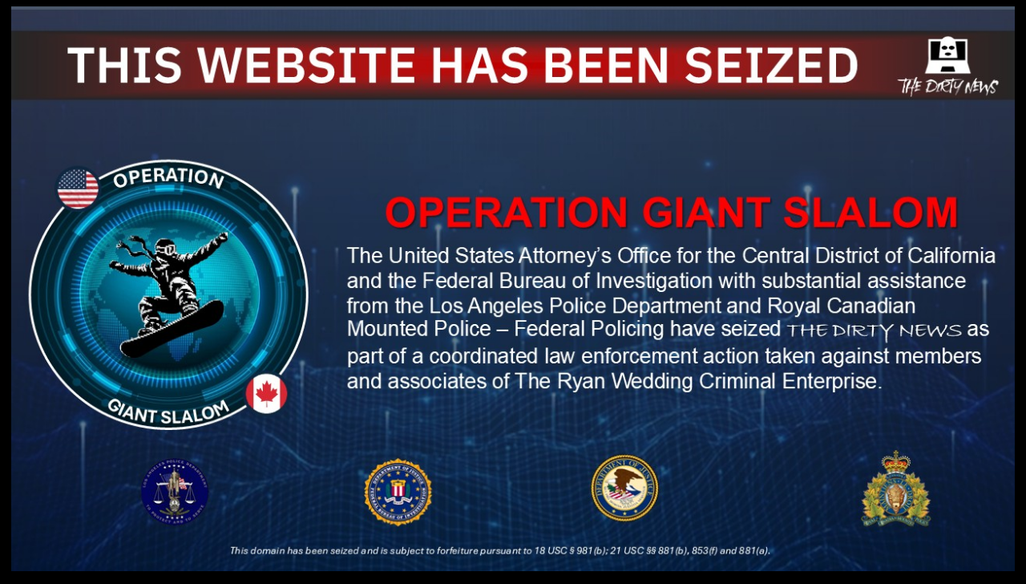

--- FILE ---
content_type: text/html
request_url: https://thedirtynewz.com/character-profiles/yycs-most-wanted-the-amers-intro/
body_size: 242420
content:
<html>

<head>
<meta http-equiv="Content-Type" content="text/html; charset=windows-1252">
<title>This Website Has Been Seized</title>
</head>

<body style="background-color: black;">

<p><img border="0" 
alt="OPERATION GIANT SLALOM
The United States Attorney's Office for the Central District of California and the Federal Bureau of Investigation 
with substantial assistance from the Los Angeles Police Department and 
Royal Canadian Mounted Police - Federal Policing have seized THE DIRTY NEWS as part of a coordinated 
law enforcement action taken against members and associates of The Ryan Wedding Criminal Enterprise." 
src="[data-uri]
CwsNDhIQDQ4RDgsLEBYQERMUFRUVDA8XGBYUGBIUFRT/2wBDAQMEBAUEBQkFBQkUDQsNFBQUFBQU
FBQUFBQUFBQUFBQUFBQUFBQUFBQUFBQUFBQUFBQUFBQUFBQUFBQUFBQUFBT/wAARCALQBQADASIA
AhEBAxEB/8QAHwAAAQUBAQEBAQEAAAAAAAAAAAECAwQFBgcICQoL/8QAtRAAAgEDAwIEAwUFBAQA
AAF9AQIDAAQRBRIhMUEGE1FhByJxFDKBkaEII0KxwRVS0fAkM2JyggkKFhcYGRolJicoKSo0NTY3
ODk6Q0RFRkdISUpTVFVWV1hZWmNkZWZnaGlqc3R1dnd4eXqDhIWGh4iJipKTlJWWl5iZmqKjpKWm
p6ipqrKztLW2t7i5usLDxMXGx8jJytLT1NXW19jZ2uHi4+Tl5ufo6erx8vP09fb3+Pn6/8QAHwEA
AwEBAQEBAQEBAQAAAAAAAAECAwQFBgcICQoL/8QAtREAAgECBAQDBAcFBAQAAQJ3AAECAxEEBSEx
BhJBUQdhcRMiMoEIFEKRobHBCSMzUvAVYnLRChYkNOEl8RcYGRomJygpKjU2Nzg5OkNERUZHSElK
U1RVVldYWVpjZGVmZ2hpanN0dXZ3eHl6goOEhYaHiImKkpOUlZaXmJmaoqOkpaanqKmqsrO0tba3
uLm6wsPExcbHyMnK0tPU1dbX2Nna4uPk5ebn6Onq8vP09fb3+Pn6/9oADAMBAAIRAxEAPwD5m/4T
X/pz/wDIv/1qP+E1/wCnP/yL/wDWrl8ijIr6SyPOsjqP+E0H/Pn/AORf/rUf8JoP+fP/AMi//Wrm
KKSQWR1H/CZ5/wCXP/yL/wDWo/4TP/pz/wDIv/1q5gHFLkU+VCsjpv8AhM/+nP8A8i//AFqB4zz/
AMuf/kX/AOtXM5FAPWjlQWR03/CZf9On/kX/AOtQPGWT/wAef/kX/wCtXM0q9aLIEkdN/wAJl/06
f+RP/rUHxkB/y6f+RP8A61c0en40HnFVyoTR0v8AwmQ/59P/ACJ/9aj/AITIf8+n/kT/AOtXM0vc
UcqCx0v/AAmIzj7J/wCRP/rUv/CY/wDTp/5E/wDrVzWOaKXKhaHSjxhk/wDHp/5E/wDrUf8ACYf9
On/kT/61c2vWjoDT5UFkdL/wl/OPsn/kT/61A8X5z/on/kT/AOtXNZ+YUoOCaOVAdIfF2P8Al0/8
if8A1qP+Ev8A+nT/AMif/WrnCw4pMijlQjpD4uwM/ZP/ACJ/9ageLsn/AI9f/In/ANaucP3RQOtP
lQjpP+Eu4P8Aov8A5E/+tSf8JdyP9E/8if8A1q50dDR3FCigOi/4S7k/6J0/6af/AFqP+Ev/AOnT
/wAif/Wrnc8t9aSjkQHS/wDCWf8ATr/5E/8ArUg8W5H/AB6/+RP/AK1c8Dk0inAp8iA6P/hK+QPs
v/kT/wCtR/wlnX/Rf/In/wBauf8A4hSA8GjkQrnRf8JX/wBOv/kT/wCtSDxYD/y6/wDkT/61c9nG
KQHGaORCudH/AMJXwP8ARf8AyJ/9aj/hKucfZf8AyJ/9aueB4FOyN5pqER3N8+KsDP2X/wAif/Wp
f+Eq5x9m/wDIn/1q54kbfxpT94fSnyRC5v8A/CVjn/Run/TT/wCtSjxUCR/o3X/pp/8AWrnv71Kv
VaXIuwrnQ/8ACUdf9G/8if8A1qT/AISkYB+zdf8App/9asHP3qQ/dWlyLsK5vnxSAcfZv/In/wBa
kHioEZ+zf+RP/rVgn71Io+Q/WjkXYdzoP+Eq/wCnb/yJ/wDWo/4Sr/p1/wDIn/1q5/0ozwafJEVz
of8AhKOn+jdf+mn/ANaj/hKOT/o3/kT/AOtWATytG4ZNPkiFzf8A+Eo+XP2b/wAif/WpR4nycfZv
/In/ANauf3DZTg3zfhRyRC7N0+KOP+Pb/wAif/Wo/wCEo5A+zf8AkT/61YBOAaXI3ClyRFdm8PFG
c/6N/wCRP/rUo8Tggf6N1/2//rVgr0NA6CnyRC7N7/hJuSPs3T/b/wDrUh8UfLn7N/5E/wDrVh5+
ZvpTSfk/GjkiF2bw8UZP/Ht/5E/+tR/wlAx/x7f+RP8A61YOfm/Cg/dpckQ5mdB/wk3T/Ruv+3/9
aj/hJeD/AKP0/wBv/wCtWFnG2lBHzU+SPYTkzcPibAB+z9f9v/61H/CSjOPs/wD4/wD/AFqwj91a
X+M/Sjkj2DmZtnxOAP8Aj2/8f/8ArUo8S8gfZ/8Ax/8A+tWATx+NPDfMKOSIOTNz/hJeD/o/T/b/
APrUHxLjH+j9f9v/AOtWHnIahudop+zj2DmZuf8ACS9f9H6f7f8A9aj/AISUbQfs/wD4/wD/AFqw
xxuo/gFL2cewczNz/hJhnH2f/wAf/wDrUh8TAf8ALv8A+P8A/wBasP8AjNIafs49g5mb/wDwkgyB
9n6/7f8A9aj/AISTr/o/T/b/APrVh/xj6UvQNT9nHsLmZt/8JIOP9H6/7f8A9ak/4SUZI+z9P9v/
AOtWL/dpo+81L2cew+Zm3/wkw/59/wDx/wD+tTl8SZOPs/8A4/8A/WrA7Cnp940ezj2DmZtnxKB/
y7/+P/8A1qd/wkQ4/cdf9v8A+tWCfu596kJ5Wn7OIuZmz/wkgwf9H6f7f/1qD4lAx/o/X/b/APrV
idmpD/DR7OPYOZm3/wAJLyR9n/8AH/8A61A8TA4/0fr/ALf/ANasP+JqQHgUvZx7D5mb3/CSDOPs
/wD4/wD/AFqP+EkG3P2f/wAf/wDrViE/P+FID8ho9nHsHMzcPiTBH+j9f9v/AOtSf8JKOf8AR/8A
x/8A+tWKTytMB5NHs49g5mbn/CTDj/R+v+3/APWpf+El6/6P0/2//rVgn+Gng8sKfs49g5mbf/CT
DGfs/wD4/wD/AFqP+El+YD7P/wCP/wD1qwv4fxp2cOKnkj2DmZtnxNgH/Run/TT/AOtSHxOBj/Ru
v+3/APWrDJGGpr9FpOER8zN3/hKBz/o3/kT/AOtQPFPT/Rv/ACJ/9asAcZoHOKXIg5mdB/wk/JH2
b/yJ/wDWpP8AhKPlz9m/8if/AFqw/wCI/SmZGyq5Ihdm/wD8JQP+fb/yJ/8AWoHij/p2/wDIn/1q
wMjIoByDU8iC7N3/AISrp/ovX/pp/wDWpR4pzn/Ren/TT/61c+T0pVIw1HIh3Zv/APCU/wDTt/5E
/wDrUv8AwlHOPs3/AJE/+tXP56U4kb/wo5EF2bv/AAlPGfsv/kT/AOtSnxTggfZuv/TT/wCtXP5+
U0rHLCjkQ7m6fFWM/wCi/wDkT/61A8VZIH2X/wAif/WrnyRk0KcMKORCuzof+Ep6/wCi9P8App/9
ak/4Srj/AI9f/In/ANasIMOaZ2FHIguzof8AhKecfZv/ACJ/9ak/4Sv/AKdf/In/ANasHPz031+t
HIh3N/8A4Sz/AKdf/In/ANalHivIJ+y9P+mn/wBaudJ5FOB4NJRQ7nQHxWBj/Rf/ACJ/9aj/AISr
k/6L/wCRP/rVz7dqM8mhRQrnQf8ACV8Z+y/+RP8A61IfFgH/AC6/+RP/AK1c+DhaRutHKgudB/wl
v/Tr/wCRP/rUv/CWcgfZf/In/wBaudp2fmFTyoZ0I8V5z/ov/kT/AOtSf8JYP+fX/wAif/Wrn1OM
009BVcqC50X/AAln/Tr/AORP/rUHxaAM/Zf/ACJ/9auezgmkb7p+tLlQXOhHi3J/49f/ACJ/9al/
4S3jP2X/AMif/WrnAcEfSlJ+WlyoZ0J8W4x/ov8A5E/+tSjxbnP+i9P+mn/1q5xuooU4Jp8qA6L/
AIS3gf6L/wCRP/rUHxd/06/+RP8A61c6eQKQ9fwpcqA6L/hLv+nX/wAif/Wpf+Eu5/49f/In/wBa
ubHBperUKKGdF/wl3/Tp/wCRP/rUp8XYx/ovX/pp/wDWrnOuaCc4FHKhHRf8Jd/06f8AkT/61H/C
X8f8en/kT/61c4D1pCflo5UM6P8A4TD/AKdP/In/ANag+MP+nT/yJ/8AWrmz1oPQUrIeh0o8X5OP
sn/kT/61IfGGM/6J0/6af/WrnM4YUHnNFkGh0f8AwmHT/RP/ACJ/9aj/AITDnH2T/wAif/Wrm+wp
c5aiyA6M+MMf8un/AJE/+tSf8Jj/ANOn/kX/AOtXOE9KTNKyCx0n/CZcZ+yf+RP/AK1L/wAJh/06
f+RP/rVzI+4frTiegp2Q7HR/8Jj/ANOn/kX/AOtS/wDCY/8ATp/5E/8ArVzIPJpSRiiyCyOkPjID
/l0/8if/AFqP+EyH/Pp/5E/+tXMnrRSsh2R03/CZZ/5dP/Iv/wBaj/hMh/z6f+Rf/rVzIODQetOy
FZHS/wDCZDIH2T/yL/8AWoPjMA/8en/kX/61cz3FBOSaVh2R0x8aY/5c/wDyL/8AWo/4TPr/AKH/
AORf/rVzB6CjPWlYdkdN/wAJp/05/wDkX/61H/CaD/nz/wDIv/1q5jORRTsFkdQfGYH/AC6f+Rf/
AK1J/wAJoP8Anz/8i/8A1q5lqSlYVkdP/wAJp/05/wDkX/61H/Caf9Of/kX/AOtXMZpM0rD5UJjF
AGaha9g/57R/99igXsGf9dH/AN9iq549yrPsWKKg+2wf89o/++xR9tg/57R/99ikpx7iafYnoqAX
kGf9dH/32KPtkAJ/fR/99iq549xWZPSg4NQG8gH/AC2j/wC+xSfbYP8AntH/AN9ijnj3FZlknIoU
4NV/tsH/AD2j/wC+xR9sgH/LeP8A77FHPHuOzLOcj8aX0qsL2Dn99H/32Kcb63OP38f/AH2KfPHu
Jp9ibFHcVD9tt/8AnvF/32KT7bB/z2j/AO+xT549xWfYsn60fjVf7bb/APPeP/vsUfbbf/nvF/32
KlSj3FZ9iwOtB+7VcXtvz+/i/wC+xR9ttwv+vi/77FPnj3Cz7FjuKXuarC9t8/6+L/vsUovrcE/v
4v8AvsUc8e4NPsWD2pKgN9b8fv4v++xR9ut/+e8X/fYo549ws+xaJ+Sgfeqt9ut9v+vi/wC+xSi/
t8/6+Lp/fFVzx7i5X2LGflNB+8Kr/b7fH+vi/wC+xR9vt8/6+L/vsUlOPcVn2LH8RoHSq/2+3yf3
8X/fYpft9v8A894v++xT549ws+xYHWgfd/Gq4v7fcf38X/fYoN/b4/18XX++KOePcOV9i4SNwpo/
iqub+2JH+kRf99ij7dbYP+kRf99inzx7itLsWD2oqv8Ab7YY/wBIi/77FH9oW3/PeL/vsU+ePcVp
diyOn40v8Rqr9vtiP+PiL/vsUo1C23H/AEiL/vsU+ePcdpdiwfu/jTv4h9KqnULbH/HxF/32KX+0
LbcP9Ii/7+Cjnj3FaXYs9M0qnkVVOoW27P2iL/vsULqFtuB+0Rf99ilzx7i5Zdi1kZajPyrVb+0L
Y5/0iL/vsUn2+2Kr/pEX/fYo549w5Zdi0T834UAgIR71WN/a5/4+Yun98Uhv7bH/AB8Rdf74p88e
4cr7FkngUZ4NVvt9tx/pEX/fYpP7QtsY+0Rf99ilzx7hyvsXCcEUh6mqzahanH+kRf8AfwUDULbn
/SIv+/go549xcsuxZP3RTh94VUOo220f6RF/38FOGo2u7/j4h/7+Cjnj3Dll2LDfdP1oH3hVU6jb
bT/pEX/fwUo1G1yP9Ih/7+ChTj3Dll2LYPWjI2iqo1G1Gf8ASYf+/go/tG1wP9Ih/wC/gp88e4cs
uxaBG40hPyfjVcalagn/AEmH/v4KT+0rbbj7RD1/56Cnzx7i5ZdiyfvCj+Gqx1G1J/4+If8Av4KD
qFr/AM/MP/fwVPPHuLll2Lh/hoB+9VVtRtSV/wBJh/7+Cj+0bXJP2mH/AL+Cq549w5Zdi0TwtLkb
j9Kqf2lajb/pMP8A38FL/aVrk/6TD0/56Cjnj3DlfYnPanL94VT/ALRtcD/SIf8Av4KempWob/j5
h/7+ClzxvuHLLsWh91qCeVqr/aVqVP8ApMP/AH8FB1G0yP8ASYf+/gqnOPcOWXYtE8NRn92KqjUr
XB/0mH/v4KP7RtNg/wBJh/7+Cjnj3Dll2LWfnNJ6VWGo2u8/6TD/AN/BTTqNr/z8w/8AfwUvaR7h
yy7F7PzigkYaqv8AaVpuH+kw9P8AnoKDqVp83+kw/wDfwU+ePcXLJ9C1n7tIPvNVb+07TC/6TD/3
8FINStNzf6TD/wB/BT549x8suxYx8op6feNU/wC0bTaP9Jh/7+CnJqVpk/6VCP8AtoKXPHuLll2L
J+5+NPPVapHUrTb/AMfMPX/noKcdTtMr/pUP/fwUc8e4csuxa7NTT/DVcalaAN/pUP8A38FIdStD
j/SYf+/go549w5Zdiz/E1N/hH1quNStNx/0mH/v4KT+0rXA/0mHr/wA9BT549w5Zdi5/H+FNH3Wq
D+0rQv8A8fUPT/noKb/aVptb/SYf+/gpe0j3Dll2LR/hpAPvVWOpWmVP2mH/AL+ChdStef8ASYf+
/go549x8suxYJ6U4H5iap/2la4H+kw/9/BSjUrXn/SYf+/gp88e4csuxa/hH1ob/AFgqr/aVrtH+
kw9f+egpW1K0Lg/aYf8Av4KXPHuHLLsTno1DHharHUrUhv8ASYf+/gpDqNrx/pMP/fwVPPHuPlfY
setKvUVV/tC1yT9ph/7+ChdQteP9Jh/7+Ckpx7i5Zdi2fvH6VH/BUJ1G1z/x8w9P+egpv9o22z/j
4i/7+Cnzx7jUZdiz/EKFPBqt/aNrkf6RF/38FINQtuf9Ii/7+Cp549x8suxYPIFKvQ1V/tC24/0i
L/vsU5dQtRn/AEiH/v4KOePcOWXYsfwj60pPzfhVX+0LYqP9Ii/7+Cl/tC13f8fEX/fwUKce4+WX
YsEjBpSRkfSqn2+2wf8ASIv++xQdQtsj/SIun/PQUc8e4cr7E55zSj7wqt/aFtz/AKRF/wB9ilGo
W24f6RF/32KXPHuHK+xZ7mg8qKr/ANo22T/pEX/fwUn9oW20f6RF/wB9ijnj3DlfYtZ+b8KaTwar
/wBoW27/AI+Iv+/gpPt9tg/6RF/32KfPHuCi+xOe1KpwDVY39tx/pEX/AH2KBqFtg/6RF/32KlTj
3HyvsWmI4oyNx5qqb+2OP9Ii/wC+xQdQtiT/AKRF/wB9impxXULS7FnI2ikJ5qt9vtto/wBIi/77
FKb+2/5+Iv8AvsUnOPcOV9ixS5+aqpv7Y/8ALxF/32KUX9tkf6RF/wB9ip549x2l2LAPJoJ4FVvt
9tz/AKRF/wB9ig31tgf6RF/32Kvnj3C0uxZPJoP3ar/brbJ/0iL/AL7FJ9vttv8Ar4v++xU88e4c
r7E/cUfw1X+3W2f+PiL/AL7FH262x/r4v++xSUo9x8r7FluopB1NQG/tsj9/F/32KQX9tz+/i/77
FHOu4cr7FjIwKGPNVvt1vgfv4v8AvsUNfW5P+vi/77FHPHuHK+xYzQOtVvttv/z3i/77FL9uts/8
fEX/AH2KSnHuOz7FhT1pO4quL635/fxf99ij7db5H7+L/vsU+ePcOV9ix3NJ2qH7fb8/v4v++xSf
brfH+vi/77FHPHuFn2Jz1pG+7UJvbf8A57xf99ika+t9v+vi/wC+xU88e47PsWO4oz1qv9ut8j9/
F/32KDe25z+/i/77FNTj3Cz7FjPAoHWq32234/fxf99ilF9b5/18X/fYo549ws+xMTmkHFQfboP+
e0f/AH2KPt0H/PaP/vsUnOPcdn2Jx90/WlJwRVcXtuF/10f/AH2KDe2/H7+P/vsU+ePcdn2JwcUl
QfbYOf30f/fYo+2wf894/wDvsUuePcLPsT5ozUBvID/y3j/77FJ9sg/57x/99ijnXcLMsUZqAXsA
/wCW8f8A32KT7ZB/z3j/AO+xRzruFn2LHcUnc1B9tgB/10f/AH2KDewZ/wBdH/32KOddyrPsTk9K
SoPtsH/PaP8A77FH22D/AJ7R/wDfYpc8e4WfYmAxS1B9tg/57R/99ij7bB/z2j/77FHPHuFn2LBO
aSoPtsH/AD2j/wC+xR9tg/57R/8AfYo5o9ws+xL/ABUHrUP2yAn/AF0f/fYpDeQf89o/++xS5o33
HZnNN0ptObpTa+dZ6URR0pcUL0paRqhQoPalCA9qRelOXrSZokHlr6UoiU0tOXpUtmqihohU0vkL
Th1p1TdmihHsM+zqaPswqUdKcvWlzM1VKD6EP2UUfZRVilXrU8zNVQg+hW+yUfZKtU4dKXOzRYWm
U/slH2Srw6U5QPSl7RlrB02Z/wBko+yVpBRnoKUKD2pe1ZosDBmZ9ko+yVqCNT2pfKX0pe2Zay6L
Mr7JR9krX8lfSl+zrS9sV/ZiMf7JR9krY+zr7UfZh7Ue3K/sox/slH2Stn7IPal+x+wpe3H/AGS+
xi/ZKPslbX2T6UfY/YUe3Q/7IfYxfslH2Str7H7Cj7H7Cj26D+yH2MX7JR9kra+x+wo+x+wo9ug/
sh9jF+yUfZK2vsfsKPsfsKPboP7IfYxfslH2Str7H7Cj7H7Cj26D+yH2MX7JR9kra+x+wo+x+wo9
ug/sh9jF+yUfZK2vsfsKPsfsKPboP7IfYxfslH2Str7H7Cj7H7Cj26D+yH2MX7JR9kra+x+wo+x+
wo9ug/sh9jF+yUfZK2vsfsKPsfsKPboP7IfYxfslH2Str7H7Cj7H7Cj26D+yH2MX7JR9kra+x+wo
+x+wo9ug/sh9jF+yUfZK2vsfsKPsfsKPboP7IfYxfslH2Str7H7Cj7H7Cj26D+yH2MX7JR9kra+x
+wo+x+wo9ug/sh9jF+yUfZK2vsfsKPsfsKPboP7IfYxfslH2Str7H7Cj7H7Cj26D+yH2MX7JR9kr
a+x+wo+x+wo9ug/sh9jF+yUfZK2vsfsKPsfsKPboP7IfYxfslH2Str7H7Cj7H7Cj26D+yH2MX7JR
9kra+x+wo+x+wo9ug/sh9jF+yUfZK2vsfsKPsfsKPboP7IfYxfslH2Str7H7Cj7H7Cj26D+yH2MX
7JR9kra+x+wo+x+wo9ug/sh9jF+yUfZK2vsfsKPsfsKPboP7IfYxfslH2Str7H7Cj7H7Cj26D+yH
2MX7JR9kra+x+wo+x+wo9ug/sh9jF+yUfZK2vsfsKPsfsKPboP7IfYxfslH2Str7H7Cj7H7Cj26D
+yH2MX7JR9kra+x+wo+x+wo9ug/sh9jF+yUfZK2vsfsKPsfsKPboP7IfYxfslH2Str7H7Cj7H7Cj
26D+yH2MX7JR9kra+x+wo+x+wo9ug/sh9jF+yUfZK2vsfsKPsfsKPboP7IfYxfslH2Str7H7Cj7H
7Cj26D+yH2MX7JR9kra+x+wo+x+wo9ug/sh9jF+yUfZK2vsfsKPsfsKPboP7IfYxfslH2Str7H7C
j7H7Cj26D+yH2MX7JR9kra+x+wo+x+wo9ug/sh9jF+yUfZK2vsfsKPsfsKPboP7IfYxfslH2Str7
H7Cj7H7Cj26D+yH2MX7JR9kra+x+wo+x+wo9ug/sh9jF+yUfZK2vsfsKPsfsKPboP7IfYxfslH2S
tr7H7Cj7H7Cj26D+yH2MX7JR9kra+x+wo+x+wo9ug/sh9jF+yUfZK2vsfsKPsfsKPboP7IfYxfsl
H2Str7H7Cj7H7Cj26D+yH2MX7JR9kra+x+wo+x+wo9ug/sh9jF+yUfZK2vsfsKPsfsKPboP7IfYx
fslH2Str7H7Cj7H7Cj26D+yH2MX7JR9kra+x+wo+x+wo9ug/sh9jF+yUfZK2vsfsKPsn0o9ug/sh
9jF+yUfZK2vsfsKT7J7Cj24v7JfYxvslH2Stn7KPak+zr7U/bi/sox/slH2Stj7OtJ5K0e2J/sxI
yPslH2StYxKO1IY1Han7ZkvLooyvslH2StMqB2FIVHoKftWQ8BBGb9ko+yVokDHSmkcU/aMh4Omi
h9ko+yVdplPnZm8LTRV+yij7KK+5oZvgb8BP2P8A4afEPx58LT4z1HxBdTWMktrcNHIXDTMGbLgY
2xgcV5v/AMNr/snf9G56l/4Hj/45WyUmr3PNlUoxbjyvQ+c/Dng/VvF+sW+laHpl3rGp3B2xWljC
0srn2VQTXp2ufsbfGbw5oz6pf/DrWkskQyO0USzOijqWRCWH4iv1w/Zb8FfDm3+G2heOPAngi18H
r4q023v2jxvuFikUOiNISTwGzgHGa9oq1F9WYSqxv7sT+cZ7Xy2KsCrKcEEYINNMKiv1d/buufgV
+zvb6T408ZfB2HxbdeIr6S2luNPk+zMJVTfucBgCWAPOM8HNfHx/bV/ZQ/6Nwv8A/wAGQ/8Ai6XK
+5XtafY+YjEoFJ5a+lfWH7d3gTwL4Vt/hXrPgTwxF4WsPEug/wBqS2iSM7ZfYyhiWPIDY4r5RqdU
7FrlkrpDCgHakKj0p7U09KZLSGYoI4paQ9KoyY2lWkpVpoykK3Sm05ulNoYRHL0paRelLSNUKvSn
L1pq9KcvWpZqh1OXpTacvSpZtEUda++v+HRvi7/oftE/8BJq+BR1r9Hf+HwH/VJf/Lk/+5KFbqKf
PpyHOj/gkf4uA/5H7Rf/AAEmpR/wSQ8XD/mftF/8BJq+mf2SP23v+GpvFet6L/whf/CMf2ZZC88/
+1ftfmZkCbdvkx465zk/Su+/ar/aJ/4Zk+G9p4s/4R//AIST7RqUWnfZPtv2Xbvjlffv8t848rGM
d+vFXyxtcx9rWUuXqfFP/DpHxd/0P2i/+Ak1fIHxn+F918F/ifr3gu9vYdRutJkSJ7qBSqSFo1fI
B5HD4/CvuL/h77/1Sb/y5P8A7kr4l+OvxT/4XZ8W/EXjb+zP7G/teVJfsP2jz/K2xImN+1d33M/d
HWsZctvdPQoe25v3m3yPqXwv/wAEr/FXijwzpOsxeOdHgi1G0hu0ie1lLIJEDgE+ozXx/wCPvCM3
gDx34k8L3Fwl3PompXOmyXEQIWVoZWjLAHkAlc/jX7w/CT/klPgz/sC2X/ohK/EX9pD/AJOI+KX/
AGNWq/8ApXLROKilYeFrTqTkpPY88XpX0N+y/wDsdaz+09pOvX+l+IbHRE0meKB0u4XcyF1ZgRt6
Y2188r0r9L/+CSf/ACJnxD/7CFp/6Les4JSlZnbiakqVJzjufKH7UP7I2r/svQeG5dU1+y1sa01w
sYs4Xj8vyhGTnd1z5g/KsX9mT9m7Uv2mfFmq6FpmsWuizWFl9taa7jZ1dfMVNoC9/nB/Cvrn/grj
/wAg/wCF3/XXUv5W1fH/AOzf+0drf7NPinU9d0LTNP1S4v7L7E8eoB9irvV8jYynOUFTJRjOz2Lo
VKtXDc8fi/4J9Lj/AIJNeLR/zPmi/wDgJNS/8OnPFn/Q+aL/AOAk1fY/7Ivxz1b9ob4RjxZrVhZa
bem/ntPIsN/l7UC4PzMTn5j3ryD9sr9trxV+zb8UNL8M6HoWj6naXejxai02oCXzA7TzxlRsdRjE
Snp3NbOFNLmZwQxONnVdGLXMvQ/Mnx94Tm8BeOvEfhi4nS6n0XUrnTZJ4wQsjQytGWAPIBK5/Gtr
4U/Bvxf8bPEf9i+D9Gm1W7UB5pBhIbdP70khwqDg4ycnoATxWH458V3Hjzxt4g8TXcMVvd61qNxq
M0MGfLR5pGkZVyScAsQMmv2g/ZN+DunfBf4H+G9LtbdE1O9tY9Q1S4AG+a5kQM2T3CZCL7KO5Nc1
On7ST7HuYvFvCUk7Xkz4/wDCn/BJzWbq1jk8SfEGy06fgvb6Zpz3S+4EjvH+e01Z8R/8Em9QhtZZ
NA+I1td3H/LO31LS2gT8ZEkc/wDjldh+0F/wUtX4d+PdW8K+DfDNtrL6TO9pc6nqM7LE06Ha6pGo
BKqwI3FucHAxgnD+Gn/BVaG81aC18d+D0sLGUqralo0zP5PqxhcZZe/DZA6BjWlqCfKcEZ5rKPtY
7dtP+H/U+OfjP+zr47+Aeppa+LdGa3tZW2W+p2x820uDjOEkA69flYBu+MV5selfqR+2p+1r8OIP
hFJ4b00ab481DxLZCS3gVt8FpEwylxIQQVcHlVGGyMnbjn8tz0rkrQjCVou59Fl1eriKXPWjZ/mI
Otenfs9fBK4/aB+Ia+ErPWbXRLuS0luYpruNnWQpglAF5ztLH/gJrzEda9W/ZY8a/wDCvv2h/AWt
NIIoU1SO2nc9FimzDIT7BZGP4VhG3MubY9Ou5qjN0vis7ep6x8dP2APEvwO+Gmp+M7rxLp2sWmnv
CJre1gkR9skixhsnjAZ1r5Wr9z/2g/CP/Cd/A7x1oQTzJrvR7kQr6zKheP8A8fVa/DD0rbE0lTa5
djz8kx1TG0pOs7yT/D+rnsH7Nf7N2r/tKeKNU0fS9SttIXT7P7XLdXUbOnLqqphe5yx/4Ca9p+IH
/BNPxV4D8Da/4kPivS9STSLGa+e0gtpVeVY0LsFJ74Br2v8A4JZeCv7M+GXivxRJFtl1bUktI2PV
ooEzke2+Zx/wH2r7IiudM8X6PexRvHfWEr3FhOB0LI7wzIfoyup+ldFHDQnTTluzx8wzrE4fGShS
fuRaWy+f6n4EbBjpXd/BH4Q3/wAcPiXpPg7TLmKxub8SsbqdS0cSxxtIWYDn+HH1Irn/ABt4Zn8F
eMNe8P3QIuNKv57GTPUtHIUJ/wDHa+vP+CW3hD+0/ir4p8Rum6PSdKW2Qn+GSeQYP12wyD8TXm0o
OdRQZ9rjsQsNgp4iHRaer2OT+Nn7AGsfBD4a6t4x1Pxhpd7bWHlKLWC3kWSZpJFjCqTx/Fn6A15t
+zZ+zXqH7SXiPVtI03WLXRpNOtBdtJdRM4cFwuBt7819mf8ABUrxr/Z3w68I+Fo5dsmqai97Kq9T
HAm3B9i0yn6r7V5j/wAEsP8Akp/jP/sDp/6PWumdOCxCprY8ShjcS8nnjajXP00W10v8yT/h1P4p
/wCh50f/AMBZaP8Ah1P4p/6HnR//AAFlr7G/ai/aE/4Zs8Aaf4m/sD/hIvtepx6b9l+2fZdm6KWT
fu8t848rGMfxdeOfl4f8FX8/80t/8uH/AO5a3nHC0pcs3r8zysJiM9xtP2uHinH/ALcX52Oa/wCH
U/in/oedH/8AAWWvlb42fCS5+CfxO1nwXe30OpXWmeTvurdCqP5kMcowDzwJAPwr7PH/AAVd/wCq
W/8Alw//AHLXx78e/ix/wvD4s6742/sr+xf7U8j/AEH7R9o8ry4I4fv7Vzny8/dGM45xmuLESoKK
9i9fmfU5PRzWVdrMYJQtp8O912d9rnbfs1fsf6t+0ppWuX2m6/Y6MmlTRwul1C7ly6kgjb6ba9m/
4dT+Kf8AoedH/wDAWWu+/wCCVf8AyJ/j/wD6/wC1/wDRb17D+1z+1Xdfsyf8Ip9m8Ow6/wD239r3
ebdmDyvJ8nGMI2c+cfTG33rqpU6XsFVqf1qeDj8ZmDzWeAwVn2Vl/Ld6v5nzB/w6n8U/9Dzo/wD4
Cy1xfxD/AOCbHxP8GaRcalpU2l+LYoQWa1013W6KjusbqAxxztViewBr0sf8FVtUyM/DqzI9tWf/
AONV9gfs7/HvSf2iPh+PEmmWcumzQztaXlhM+828wVWwHAG9SrKQ2B16AginCOFrPlpvX5/qRiq+
e5ZBV8VTXJf+6/8A0l3R+Jt3pk1hdTW1zDJb3MLmOWGVSrowOCrA8gg8YNRfZ6+2v+CnHw3sPDfx
H8NeK7GBIH8Q200d2sYwHmgKDzD7lJUHvsrkP+Ce3wj0/wCJfxql1PV7dLvTfDdt9vW3kG5JLkuF
h3A9QPnf6ovUZrzJQmq/sE9T7mnicLPK/wC1HG0bXt5p2t9+hR+D3/BPP4j/ABQ02DVtS+zeDtJn
UPE+qKxuZFPRlgUZA/3yueCMg5r2pf8Agk7bfZNrfE2T7Tn/AFg0MbAPTb9oz+tfWn7Qfx20f9nv
4fSeJtVtpL+SSdbSzsIW2NczMGYLuwdqhVYlsHAHQkgH4r/4eleLftxf/hCdF+x/88ftE3mdf7/T
p/s16U/quHahUd38/wBD4jDSz7OIvEYOKjC/93/27V/kcX8Uf+CavxF8EWNxqHh67sfGlnCNxgs1
aC8I7kQtkN9FcsewNfKN3pk1hdTW1zDJb3MLmOWGVSrowOCrA8gg8YNfrv8ABn9uf4d/FTQtQudT
u18G6lp0DXN3Y6nMCvljq0UgA8zqBtwGz/D3r87/ANqn4xaH8cfizfeItB0GLRrHYIBPt2z323OJ
pgDgMRgADkAAEnHHHivYwgqlKW/Q+kyFZjicRPC4+hbl+1a2vbs7+R0/7PX7Det/tCeApPFGn+Jd
P0iBL2Sy+z3MDuxKKjFsrxj5x+Vem/8ADqfxT/0POj/+AsteZfAX9tXxT+z/AOB5PDGjaHpGo2j3
kl4Zr4S+ZudVBHyuBj5B271+rng7WZfEfhHQ9WnRIpr+xgunSPO1WeNWIGecZNdOEVDERt1W54ef
1M1yis5Oypyb5dE9Efmp46/4Jo+JPAvgjxD4ln8ZaVdQaNp1xqMkEdtKGkWKJpCoJ4BIXFeV/szf
sn6p+0x/wkn9ma5Z6L/Yn2bzPtcTv5vnebjG3pjyT+Yr3X9oX9vTxeNX+JXw4/4R/RP7L8/U/D/2
vE3n+Tukg3/f279vPTGe1eSfspftWD9mP/hKMeF/+El/tv7L/wAxD7L5Pk+d/wBMn3bvO9sbe+eO
WdbDKsop+7rfc+gw+XZ1PLalWUU6r5XC3Ls7X7La+56t/wAOp/FP/Q86P/4Cy0f8Op/FP/Q86P8A
+AstdT/w9Y/6pd/5cH/3LX3V4W1v/hJfDGkav5P2b+0LOG78ndu8vzEDbc4GcZxnAr0KMcLXbVN3
t6nx+Y1s/wApjGWNioqW3wPb0ufnZ/w6n8U/9Dzo/wD4Cy1wHx0/YG134F/DfUPGF94p03VLazkh
ja2t4JEdvMkVAQTxxuzX0Z8Sf+ClH/CvPiD4k8Mf8K6+3/2NqM9h9r/tzyvO8uQpv2/ZztzjOMnH
qa8U/aD/AG+B8d/hbqXg7/hBf7D+2Swyfbf7X+0bPLkV8bPITOduPvcZrkq1cHGMlGXvL13PoMBg
eJK1WlOtSXspNNv3PhfXe+3zPG/2bv2adR/aR8RatpGm6xa6NJp9oLppLqNnDguFwNvfmvoL/h1P
4p/6HnR//AWWl/4JbY/4Wd4y/wCwOn/o5a+x/wBp/wDaB/4Zv8A2Hib+wf8AhIvtepx6d9l+2fZd
u6KWTfu8t848rGMfxdeOdMNGlPD+2qHHnNfMKGb/ANnYKzbtZWW7V92fG/8Aw6n8U/8AQ86P/wCA
stH/AA6n8U/9Dzo//gLLXU/8PWf+qX/+XB/9y0f8PWf+qX/+XB/9y0vbYD+b8zT+zuLP+fK++n/m
fF3xs+Ed18FPidrPgu9vodSutM8nfdW6FUfzIY5RgHngSAfhXD/Z69K+PXxWHxv+LGu+Nf7L/sX+
0/I/0H7R5/leXBHD9/auc+Xn7oxnHOM1wGBXjzxC53ybX0P0bCZTUeHpvERtPlXNtvZX2037FT7P
X0v+z9+wrrf7QHw/HirT/E2n6Tbm7ltfs9zBI75Tbk5XjB3V854Ffqr/AME3P+Tb1/7DF1/KOuzB
SVeryS7HzvE1KplOA+sUNHzJbX3ufnn+0b+zzf8A7Ofjex8NajqttrE91pyais9rGyKqtLLHtIbn
OYifxFeV/Z6+yf8Agp/j/hfmgf8AYs2//pVd18g4FYYiqqVWUFsj08nwUsdl9HE1NZSV2dv8B/gn
efHj4i2nhGw1GDS7i4hlmFzcozoAi7iMDnnFe1fGb/gntr/wa+GmteMrzxXpmo22lrEz2sFvIrvv
lSMYJ44Lg/hVX/gnfj/hp3R/+vG8/wDRRr7u/bm/5NW8d/8AXK1/9K4K78PGNTDSqvdX/BHyWb1q
+CzqhgKbShPkvovtSsz8b/s9H2ereBQACa8j6wz9G/siPY9+/Zy/Yl8Q/tFeEr/xFY63ZaHYW14b
JPtcTuZnCKzEbew3qPrn0rtPiN/wTX8V/D/wJrviVfFGmasuk2kl49nBbyK8iINz7SeMhQT+FffP
7O3w/h+DHwH8MaHd7bWazsPtWoO/y7JnzLNuPorMRk9lFdJ8PPG2kfGP4b6X4isYvN0jWrUsYJgD
gHKSRt64IZT9K+lhhoOCUviaPxHFZ5io4ipUoWdGMrbLbW2vmk2fhL9no+z13fxf8AS/C74oeJ/C
kwb/AIld9JBEz9XizmJ/+BIUb8a4/Ar5uVZxbi90ftNLLKdanGrDVSSa9GSaD4Y1HxRrFppOj2Fx
qep3biOC0tYzJJI3oFHJr6/+H3/BLrxt4gsYrrxV4i07woZBn7LDEb6eP2cKyJn6Oa9d/wCCZvwj
07TvA2qfEK6t0l1jUbl7CzlYZMFtHjft9C7kg+0a+pr0v9q39srT/wBnK9sNDstIGv8AiW8g+1eT
JMYobaEsVVnIBLFirYUY6ZJHGfZo06caKr13oz81zLGYutmLyvKoXlHRvTdb76JLz6nht/8A8Eno
vIBsviUwmC8rcaKNrt9RP8o/A187fGz9iD4kfBKwl1W7s4Nf0CIFpNT0dmlWBR3lQqGQepwVH96v
dvD/APwVM1+LUEOueB9NubEv8w0+6khlVfYvvBI/DPt1r6T1H9tz4Wf8Kem8bR6kLyN82y6BIFW9
kn258loySAMHl+Ux3PSqUsHWi+SVmv66mMqXEWW1YfWaPtIydtEn8rx2+eh+Pf2ej7PXQeK9ZtvE
fibVNUtdLtdFtry5knj06yz5NurMSETJzgZx/IAcVlYFeG8RrufqccpTim42ZU+z19Z/Cb/gnX4g
+LPw60PxdaeLdMsLfVYTMltNbyM8YDMuCRwfu18r4Ffsr+xr/wAmxfD/AP68W/8ARr16OBccRUcZ
dj43ipVcnwlOtQ0blba/Rv8AQ+P/APh1P4p/6HnR/wDwFlpJP+CVHisRsU8b6Kz4O0NbTAE9snnH
5V69+0D+39f/AAT+LuveC4fBltq0WmfZ8XkmoNE0nmW8cv3RGcY8zHXtXC6Z/wAFUrg38A1D4eRC
yLAStbaqTIq9yoaLBI9CRn1HWuuVTBQk4Seq9T56jg+KMRRjXpU04ySa+DVNXXU+d/jV+xB8Sfgl
pr6te2Vvr2hxgtNqOis8q24HeVGVWQf7WCo7npXgn2ev3v8ADPiHTPHnhPTNb09hdaTq1pHdQmVM
b4pEDAMp9jyD9K/G79qH4eWfws+PnjHw3p8Yh063uxNaxL92OKaNJkQeyiQL/wABrDGU1h4qpB6M
9XhrGyzarUwmJhapBX7XSdnddGm0H7N37NOo/tI+ItW0jTdYtdGk0+0F00l1GzhwXC4G3vzX0F/w
6n8U/wDQ86P/AOAstL/wS2x/ws7xl/2B0/8ARy19j/tP/tA/8M3+AbDxN/YP/CRfa9Tj077L9s+y
7d0Usm/d5b5x5WMY/i68c74aNKeH9tUPLzmvmFDN/wCzsFZt2srLdq+7Pjf/AIdT+Kf+h50f/wAB
ZaP+HU/in/oedH/8BZa6n/h6z/1S/wD8uD/7lo/4es/9Uv8A/Lg/+5aXtsB/N+Zp/Z3Fn/PlffT/
AMz4u+Nnwjuvgp8TtZ8F3t9DqV1pnk77q3Qqj+ZDHKMA88CQD8K9f/Z+/YV1v9oD4fjxVp/ibT9J
tzdy2v2e5gkd8ptycrxg7q8y+PXxWHxv+LGu+Nf7L/sX+0/I/wBB+0ef5XlwRw/f2rnPl5+6MZxz
jNfot/wTc/5NvX/sMXX8o65sM4V8Q4L4dbHtZ5TxWVZTTxLVqvuqWierWvlv2Pn/AP4dT+Kf+h50
f/wFlo/4dT+Kf+h50f8A8BZa+iP2n/22P+Gb/H1h4Z/4Q3/hIvtemR6j9q/tT7Lt3Syx7NvkvnHl
Zzn+Lpxz5B/w9Z/6pf8A+XB/9y12TngqcnCT1XqfN4XD8T4yjHEUKacJap+4vzdzlv8Ah1P4p/6H
nR//AAFlr4f+z1+hP/D1n/ql/wD5cH/3LXwDgV52Jr0Fy+wd++/6n2WSZXms/af2rT5duX4fO/wt
+W59ieGv+CYPibxJ4d0rV4/Gmkwx39pFdLG9rKSgdAwB9xmvAP2hP2dtd/Z28ZxaDrM0N/Dc263N
pqFsrCKdejAA9GVgQR9D3Ffsf8Lf+SY+EP8AsD2f/olK81/bB+AifHn4S3dpaQq3iXSd19pL4+Zp
APnhz6SKMem4IT0r1quFXsuanufn2Az2oseqWMa9m3Z6JW7P5dfI/Gr7PXtn7NH7KmqftLT+IYtN
1uz0U6MsDSG7id/M80yYxt6Y8s/nXkMsDwSvFKjRyISrI4IKkdQR2Nfef/BKoY1D4lf9ctO/nc14
+Fmq1aNOWz/yP0nPsNLLstq4qjpKNrfOSX6nzj+0v+yVqv7NMHh6XUtdstaGstOsYtInTy/KEec7
uufMH5V4Z9nr9Ef+Cq2P7P8Ahrn/AJ66j/K2r8+RgnFGLmqNZwjsrfkTw/h5ZlltPFVtZSv5bSa/
QqfZ6Ps9XNleyfsifCiy+MPx48PaHqkYm0eEvf30R6SxRLu8s+zPsU+zGsIVZVJKC3Z62KwVHB0J
4ir8ME2/kX/gd+w78RPjfp8Gr29tB4e8PTDdHqerFkE6+sUYBZx6NgKecNxX0Laf8EnofsjfaviW
/wBpK8eTog2Ifxnyw/KvtP4ofEXRfgt8OdU8Uashj0rSoVxb2yjc7EhI4kHQEsyqOwzk4Ar4S1D/
AIKmeKJNSZ7HwRpEFhuOIri6lkl29vnG0Z/4DXuTjhsNaNV3fz/Q/K8NVzvO3KrgIKME7fZ+68t3
6HPfEP8A4JfeOvDlnNdeFtf03xasSlvsrxmyuZPZFYshP1cV8i694Y1Lwvq91pWsWFxpmpWr+XPa
XcRjkjb0KnkV+q/wB/b48GfF65Gk69CvgvXghdVvLkNaThVy2yYhdpwCdrAexY18b/tx/Hzwv8cP
iFa/8IxpUH2XSFe2OvlSs2oc9Mf88lOdu4Z5J4BxXLiPYqmqlKXyPdyZ5nPGPBZhQ2V3KyVu22jv
tp+jPI/gP8E7z48fEW08I2GowaXcXEMswublGdAEXcRgc84r6e/4dT+Kf+h50f8A8BZa8/8A+Cd3
/Jzuj/8AXjef+ijX6T/Hr4r/APCkPhPrvjX+y/7a/szyP9B+0eR5vmTxw/f2tjHmZ+6c4xxnNbYS
FOpRdSp0ODiDFYvB5jDB4O3vKNlZbttbv5Hwx/w6n8U/9Dzo/wD4Cy0f8Op/FP8A0POj/wDgLLXU
f8PWv+qXf+XD/wDctIf+CrmP+aXf+XD/APctVz4Lv+Zh9W4nX/Ltf+U/8z5M/aN/Z5v/ANnPxvY+
GtR1W21ie605NRWe1jZFVWllj2kNznMRP4ivW/g//wAE8fEHxf8AhvonjCz8WaZp9tqkbyJbT28j
Om2RkwSOP4c/jXm/7UP7Qf8Aw0l4/wBP8Tf2B/wjv2TTI9O+y/bPtW7bLLJv3eWmM+bjGP4evPHq
HwJ/by8XfDfwx4V8B2Ph/RbrTrSVbVLm4E3nFZJixJw4GRvPbsK5IVKPtWpfD03PoMThcyWX0pUU
lW+1e21n8u2x1P8Aw6n8U/8AQ86P/wCAstcP8bP+CfevfBP4Y6z40vfFem6la6Z5O+1t7eRXfzJo
4hgnjgyA/hX6v1+TPxk/b38X/Gr4bav4N1Tw9oljY6n5PmXFmJvNTy5klGNzkcmMDkdCa78RToUY
67u9j5PJ8ZmmZVlytOEXHm0S0b/yTPNf2cP2db/9o7xjqHh/TdWtdHms7Br9prqNnVlEiJtAXvmQ
H8K+if8Ah1P4p/6HnR//AAFlrwf9l39on/hmrxvqfiL/AIR//hI/tunNYfZvtv2XZmWN9+7y3z/q
8YwOvXivpz/h7B/1S3/y4f8A7lrloSw/J+9evzPczSnnEcS1gYJ07L+Xfru7nOf8Op/FP/Q86P8A
+AstJ/w6n8U/9Dzo/wD4Cy10g/4Kv5OP+FWf+XD/APctfa3ws8V65448C6ZrviDw3/wiWoXyecNJ
a7NzJDGfub28tMMRyVxxkAnOQO2nTw1V2hr958zi8ZnWAipYlKKf+B/lc/KX9pP9jfV/2bPDmk6v
qXiGx1mPUbs2iR2sLoUIQtk7u3Fc3+zX+zbqP7SfiPV9I03V7TRpNOtBdtLdxs4cFwuAF7819P8A
/BUP4paHqZ8N+A7Of7TrenXB1G+EZyturR7Y0Y/32Dbsdhg/xCud/wCCVv8AyVDxp/2B0/8AR61y
unD6x7NbHuwxmJWUPF1NJ7rRbX009Cf/AIdT+Kv+h50b/wABZaQ/8Ep/FX/Q86N/4Cy19jftSftC
/wDDNXw/0/xP/YH/AAkf2vVI9N+y/bfsuzdFLJv3eW+ceVjGP4uvHPy0f+CsuP8Amln/AJcP/wBy
11zp4am+WW/zPAw+LzvF0/a0UnH/ALdX5nO/8OpvFef+R60b/wABZa+Ufjf8Kbv4IfFDWvBV9fw6
ndaZ5G+6t0Ko/mQRzDAPPAkA/Cvs/wD4ezc4/wCFV/8Alxf/AHLXxz8f/i1/wvP4t6943/sr+xP7
U8j/AED7R9o8ry7eOH/WbEzny933RjOOcZrmq+w5f3e/zPawDzN1X9dVo2/u73Xbyud3+zP+yDrH
7TOla5faZ4gsdFTSpo4HS7hdzIXUkEbfTbXs5/4JR+Kz/wAz3o3/AICS13n/AASi/wCRP+IP/X/a
/wDot69q/a1/a1/4Zb/4RX/ilf8AhJv7d+1/8xH7J5Hk+T/0yk3bvO9sbe+eOmnSpeyU5ni4zH47
69LDYd+isu192fKd1/wSm8aRxj7N410GZ88iWGeMAfUK1eHfF/8AYv8Air8F7GbUtX0JdU0WHJk1
TRZDcwxgdWcYDov+0yge9fU+kf8ABWTTZ7nGp/DW6s7f+/aawtw//fLQoP1r64+C3x28H/tA+Fn1
jwrem4SLbHeWNymy4tHYHCSJyOcHBBKnBwTg1SpUamkHqYVMbmWE97EQuvl+aPwrPWmV9lf8FDf2
XtP+EfiKx8beFrNLHwzrkxgubGFcR2d3gt8g6KkihiFHClGxgFQPjWuSUXB8rPfo14YmmqsNmFNP
WnU09aEEhh60jdKU9aRulWc8hjdKQ0rdKQ1ZzyEPSmHpTz0ph6VZzyG0yn0yqOdn0x+2D/yjW+Av
/Ydn/wDQbuvztr9Ef2wGDf8ABNb4C4/6D04/8du6+AvCumtrXijR9PRSz3d5DAFHUlnC4/Wu6OyP
lqv8SXqz9ff2kfij+038EvBnwn8O/BjwbPfeF4PDWnrPqunaQdSne5WMK0DoAwiQBVOduTuOG4xX
TftBfHb9rHwx+zT8O/EXhz4fQ2XjO/ilfxSun2X26bTirAQBLYlseYnzPkPsPy8da+0fE76v4e8C
6ifC2mw6xrllYONN0+6uBBHcTKn7uN5MfKCQATXxl8Avjz+2P4q+M9po/jz4P6VpXg83Ij1G98tr
UWkR6vFKZnExA/hAbPTK9RRkeIftdal8Wfi1/wAE37LxL8ZvDaeHvFukeKLeaBfJ+zy3FqyNEs0s
P/LJi0zDbxwoOBmvyzr+hX/go5oQ1/8AYt+J8Wze9vYxXi+3lTxuT+Smv56qAP0r/bw/5J/+zr/2
JNv/AOi4a+Qa+vv28P8Akn/7Ov8A2JNv/wCi4a+Qaye53Q+BCNTT0pzU09KBMbSHpS0h6VRkxtKt
JSrTRlIVulNpzdKbQwiOXpS0i9KWkaoVelOXrTV6U5etSzVDqcvSm05elSzaIo606mjrTqlmsT7w
/wCCSP8AyVXxv/2BU/8AR6V75/wVV/5Nv0n/ALGW2/8ASe5rwP8A4JI/8lV8b/8AYFT/ANHpXvn/
AAVV/wCTb9J/7GW2/wDSe5rRfAcr/jo/JmlXrSUq9a5z2In9Afwk/wCSU+DP+wLZf+iEr8kfjz+z
N8WNe+OXxF1PTvh54ivdPvfEeo3NtcwafI0c0T3UjI6kDkEEEH0Nfrd8JP8AklPgz/sC2X/ohK4D
xB+2f8F/C2valouq+O7Sz1PTrmSzurdra4JimjYo6EiMg4YEcHHFdMkmldnjUKk6c5OEbn5Lj9lH
4yY/5Jl4n/8ABbJ/hX6Af8EzPhh4t+GXhTxzB4s8Oal4dmu722eCPUbdoTKojcEqCOQCRXrX/Ddf
wJP/ADUOy/8AAS5/+NV6F8L/AI1eCfjPaX914L16HXYLF1juXhikTy2YEqDvVc5APSojCKd0zevi
K06bjKFl8z4s/wCCuP8AyD/hd/111L+VtX5yrX6Nf8Fcf+Qf8Lv+uupfytq/OVa5qvxs9rL/APd4
/P8AM/XD/gmN/wAmyL/2Grv+UdfL/wDwVV/5OG8O/wDYrW//AKV3dfUH/BMb/k2Rf+w1d/yjr5f/
AOCqv/Jw3h3/ALFa3/8ASu7rWf8ACRx4b/kYS+Z8a1+9vwc8ZWXxB+FXhPxFp8qy22oabBL8hzsf
YA6H3Vwyn3U1+CVfQ/7L/wC2Z4p/Zukk01bdfEPhK4k82XSJ5Shic4zJDJg7CccggqfQHmsKVRQl
qermGEliqa5N0ezftLf8E6vHl38QfEHibwELTxDpWrXkt+NPe4S3urd5HLug37UZQWO07s44IyMn
5Y8afs/fEn4dxSTeIvBGt6Zaxffu3s3e3X/tqoKfrX6a+Cv+CkHwY8U28Z1LU9Q8LXTL80OqWMjj
d3AeEOuPc4/DpXuXgP4xeB/ieGHhTxXpOvSIpZ4LO6RpkX1aPO4D3IrV0ac3eLOCGYYzCxUa1O6X
k1+Ox+DQ6U49K/Vj9s39i/w18Q/BeseLfCmlQaN4z06B7xlsYxHHqSKCzo6DA8wgEq45J4OQQR+U
56Vw1abpuzPqMDjKeNhzw0a3Qg61LDI0MqSIxR1IZWU4II6Goh1p461zs9mJ+9Hws8Xx/EP4Z+Fv
EikONW0y3u3AHR3jBdfwYkfhX4i/FrwkfAfxQ8WeHdhjXS9VubSMeqJKwQ/QqAfxr9Qv+CcfjX/h
Kv2abCwd98+g39xpzbjztLCZPwxNtH+77V8k/tk/CWTVv237bQ7eMxr4vm06WMLxgS7YJG/76ikY
n616GIXtKUZI+OydrB46vQlotfwf+TPuv9mXQrb4Ofsq+FDqH7iKz0ZtYvSeq+YGuZM+6hyP+A15
l/wTi+KVz8Q/AHjW31GXzNSt/EE2oyfNnCXeZP8A0Ysx/Gu5/bg8XQ/D39lvxVHbbbd7+CPRraNe
BiVgjqPpEJPyr44/4JieNhoXxv1Xw9K+2HXtLcRrn708LCRf/IZmrSU/Z1YQ8jjo4d4rL8VipLVy
v92r/M4z/goJ4J/4Q79pnX5kTZba3BBqsQx/fXy5D+MkUh/Gvrb/AIJheD/7G+CWs69Im2bWdWcI
2PvQwoqL/wCPtLXCf8FVvBm608CeLYo8FHn0q4kx1yBLEP8Ax2b86+qP2U/CQ8Dfs5+ANMZBFJ/Z
Ud5Kp42vPmdwfcGQj8KzpU7YmT7fqduOxntMkoxvq2k/+3f+GR+f3/BSbxsPEv7Q/wDY8T7ofD+m
wWjKDkebJmZj9dskYP8Au113/BLD/kp/jP8A7A6f+j1r5W+MvjRviL8WfF/iXf5kepanPPCc5xEX
IjH4IFH4V9U/8EsP+Sn+M/8AsDp/6PWuKnLnxKl5n0mNofVsjdHtFffdX/E+h/8Agol4C8R/ET4K
aJpvhjRL7Xr+LxDBcPbWELSusYtrlS5A7Asoz7ivzvH7LnxdH/NOPEn/AILpP8K/Yn4j/FLwr8I9
Dg1jxdrEWi6bPcLaR3EsbuGlKswXCKT91HPTHFec/wDDbfwR/wCh/s//AAFuP/jddtehSqT5pzs/
kfMZTmuPweGVLD4fnjd62k/yPy6n/Zl+LFpbyzzfDvxFFDGhd3bT5AFUDJJ49K8yHSv1/wDE/wC2
h8Fr/wANatbQeO7OSea0mjjQW1x8zFCAP9X6mvyAHSvJxNKnSa5JXufomS4/F45TeKpezta2jV73
7n6Nf8Eq/wDkT/H/AP1/2v8A6Lel/wCCnfg3X/Fv/Ctf7D0PUta+z/2n539n2kk/l7vsu3dsBxna
2M9cH0pP+CVf/In+P/8Ar/tf/Rb19U/Ff49+BPgf/Zf/AAm2u/2L/anm/ZP9Dnn83y9m/wD1SNjH
mJ1xnPGcGvVpwjUwajJ2Xf5nwWNxFbCcRTrUKfPJPSKvr7lumu2p+OMXwW+IU0ixx+BPE0kjHCqu
j3BJPoBsr9MP2APg74i+Enwj1A+KLGTStR1jUDeJYzDEsMQjVF8xf4WJDHaeQMZwcgb3/De3wJ/6
Hr/ykX//AMYrroNa8D/tOeEJx4b8ZX01jGxjmuPDupzWVxEWH3ZFG1gDg4Drg844zUYfD0qU+aE+
Z9ro6M4zfMMbhvYYrDulTbV5OMv1sj4Y/wCClfxS03xl8T9D8MaZci6Hhq3lW7eMgotxMULICOpV
Y0z6EkdQauf8EwPF9npPxR8UeH7iRYrnWNOSW23HHmPA5LIPfbIzfRDXl37V/wCyjqX7OGuWdzDf
Sa14W1N2W0v5E2yxyDkxSgcbschhgMATgYIHiHh/xDqXhPXbLWNHvJdP1SxmWe3uoGw8bg5BH+HQ
9DXlTqzpYr2k1rfb+vI+9w2X4bHZGsFhal4OOkvO99V097dH7CftX/s+P+0X8NI9DtNQj0zV7G7W
+sp5wTEzhWQxyYBIUhzyASCAcHkH84fF37Enxm8IPIZfBtxqsCdJ9IlS6D/REO/81FfTPwh/4Kc6
XPYW9j8RtCubW+RQjaro6iSKUgfeeIkFCe+0sM9AB0+h/DP7Y/wa8VvEln48062lkwNmorJZ4J7E
zKo/XFelUhhcY+fns/67nxODxGf8OQeH9hz0077Nr5OPfz+4/HrXvD2q+GL5rHWNMvNJvU+9bX1u
8Mg+qsAaz16V+6ni3wT4T+LfhkWOu6Zp/iTRrlN8ZkCyrhhw8bjlTjoykH0Nfkx+1p+z2f2ePiad
Ls5pLrw/qMX2zTJ5uXCbiGic92QjGe4KnvivLxWBlh486d0feZBxRRzeo8NUhyVO17p23ttr5Hid
fun8Lf8AkmXhH/sD2f8A6JSvwsr90/hb/wAky8I/9gez/wDRKV1ZT8U/keD4g/wcN6y/JH41/tD/
APJfPiV/2M2p/wDpVJXn616B+0P/AMl8+JX/AGM2p/8ApVJXn614VX+JL1P1bAf7rS/wr8ha/dP4
W/8AJMvCP/YHs/8A0SlfhZX7p/C3/kmXhH/sD2f/AKJSvbyj4p/I/L/EX+DhvWX5I/HT9pT/AJOA
+JH/AGMN9/6PevNK9L/aU/5OA+JH/Yw33/o9680rwK38SXqz9Yy3/c6P+GP5I+1/+CWv/JTvGX/Y
HT/0ctfQ3/BQ3wH4i+IfwW0XTvDOi3uvX8XiCC4e2sIWldYxbXKlyB2BZRn3FfPP/BLX/kp3jL/s
Dp/6OWvv34jfFHwt8JdEg1jxbq8ei6bPcLaR3EsbuGlKswXCKT91GPTHFfUYOEamB5Juyd/zPwzi
TE1sJxSq+HhzzjytLV3fL5an4+/8Mv8Axb/6Jx4k/wDBdJ/hUdx+zN8V7WCSeb4eeIooY1Lu7afI
AqgZJPHpX6g/8NsfBL/ofbP/AMBbj/43Wb4n/bN+DF94b1a2g8d2kk81pLHGgtrj5mKEAf6v1Ncb
wGEt/G/FH0cOLeIHJJ5e/wDwGZ+QJYgmjcfakPU0V82ftqSF3H2r9V/+CbZz+zcv/YYuv5R1+U9f
qx/wTa/5NuT/ALDF1/KOvZyh/wC0/Jn5n4hpLJlb+eP5M8a/4KHfBvx18Q/jTouo+GPCera7YReH
4Ld7mwtHlRZBc3LFCQOoDKce4r5e/wCGX/i5/wBE58R/+C6T/Cv1o+I37RHw7+EmtwaP4u8TwaLq
U9ut3HbywyuWiLMobKIR95GHXPFcr/w2z8Ev+h+s/wDwFuP/AI3XpYjBYapVlOdWzfS6Pico4mzv
B4GlQw+Ac4RVlLlm7rvdaHyD+wz8DviD4G/aF0vVvEPg7WdG0yOzuke7vbN441ZoyFBYjHJr62/b
n/5NV8ef9crX/wBLIK6nwH+0x8Mvib4ii0Hwx4rt9W1aVHkS1jgmUlVGWOWQDge9ct+3P/yar48/
65Wv/pXBXVCjToYOpGlLmVnr8jwsRmGLzPiLB1sbQ9lPmprls1pz7669T8eCwHUgV7B+yT8OR8U/
2gPCWkSRiawguRqF6CMr5MH7wq3sxVU/4HXil0CZeAelfof/AMEr/hl9m0rxd4+uYcSXMi6PZOww
di7ZJiPUFjCPqhr5XA03XxEYdN38j9+4pxcMqyaviU7Sa5Y+stF92/yPoX9tv4ij4cfs4+KJ45fK
vdWjGj2vOCWnyr4PqIhKR/u15D/wTC+Iw1r4beIvB08wa40S9F1bqT/ywnByAPQSI5P/AF0FV/8A
gox4D+I3xYuvCHh/wf4V1HWtIsUlv7ue1QGMzudiKckcqquf+2leX/sOfB/4tfBn48WN9rXgjVtP
8P6nazaff3EqDZEpG+NyAe0kaDPYMa+gq1qqzCNovlWm2mv/AAfyPx/A5dgZcH1VOtBVpN1EnJc3
u6JWve7inZf3g/4KefDn+xPiR4f8Z28QS21uzNpcuB1uICMEn1MboB/1zNfFm8f3lr9eP28/hp/w
sj9m/wAQNDF5uoaCV1m2wMnEQPm/+Qml49QK/HfafQ14+a03RxLa2lr/AJn6PwDi45jk0ISfvUm4
v03j+Dt8j9YP+CbXjCy139n5tFilQ32iajPFPCD8wSU+ajkeh3OB/uGs39tX9jbXPjn4hsfF/hG8
tBrEFmtlc6dev5azorMyOj4IDfOQQ2AQByMc/nh8E/jd4p+AnjKPxD4YuQkhXyrqznUtBdxZyY5F
4/Aggg9DX6GfDn/gpt8OPEVrDH4s0/U/CN/wJXEJvLUHuVaMb/wMf516WGxeGxOHWHxDs1/W58Zn
fD2dZLnE83yiHtIzbdkrtX3Tju03qmvwZ8PeLP2UPi94LWR9S8A6u0SZLS2EIvEA9S0JcAfWvKZ4
5LWZ4ZlMM0bFXjkXaykdQQehr9rvBX7THws+IV3FaaD450e7vJiFitZZ/s80hJwAscoVmPsBmqvx
2/Zp8E/H7Qbi113TIYNY8sra65bRhbu3bHynd1dfVGyCPQ4ImplUZxcsPUv/AF3RphOP62GrRo5z
hHTvu0mmvPllq/v+8/FfeP7y0bx/eWtD4heBtS+GvjjXPC2rIBqGk3b2spT7r7Tw6/7LDDD2Irn9
p9DXzLcouz3P3KnTpVYRqU3eLV0+6exobx/eWv2X/Y0Of2Yvh/3/ANBb/wBGvX4sbT6Gv2k/Yt4/
Zc+Hv/Xg3/o2SvfyWTdeXp+qPyLxNpRhllFr/n5/7bI+D/23vhr4v1/9qDxpf6X4V1rUrGb7F5d1
aadNLE+LKBThlUg4II47g14zo/wD+Jev6hFZWPgLxHNPIwUbtLmRVycZZ2UKo56sQB61+r3j/wDa
9+Evwu8W3/hjxP4sOma5Y+X9otf7Nu5tm+NZF+eOJlOVdTwT1x1rDt/29PgTdTLEnjtQzcAyaVfI
v4loAB+NdVXBYadWUpVkm29LrvtueFgOJs8w+Ao0qOWSlGMIpS5ZtNJJJ6R2a10fzPRPhD4Xb4U/
BnwvoesXMEMmi6VFFe3BkAiRkTMh3HA2g55PYV+Q/wC0l8RrX4sfHHxd4psHd9PvbsLavIuC0MaL
EjY7ZVAce9fqN8Xfgh4a/aj8Fie08ZavDp1/Cr21xpGptLp8pB+Vmt93lvgjkDByDyDk1+Uvxl+E
et/BD4gaj4U11Ua5tsPFcxZ8u5hblJUz2I7diCOoqc1dRU4QivcXX8jXgCGEqYvEYipUviZXvFq1
le8rd9bdrdtT6g/4Ja/8lO8Zf9gdP/Ry19C/8FDvAfiP4h/BbRdO8MaLe67fxeIILh7awgaV1jFt
cqXIHYFlGfcV89f8Etf+SneMv+wOn/o5a+/fiN8UfC3wk0SDWPF2rx6Lps9wtpHcSxu4aUqzBcIp
P3UY9McV1YKEamA5Zuyd9fmeBxNiK2D4sVfDU+eceVqNm7vl2stT8ev+GYPi7/0TjxH/AOC6T/Co
7j9mf4s2kEk83w78RRQxqXd20+QBVAySePSv1D/4ba+CX/Q/Wf8A4C3H/wAbrM8T/tofBe+8Natb
QeO7SSea0mjjQW1x8zFCAP8AV+prkeX4RL+N+KPoocXcQSkk8tf/AIBM/IPcfav1X/4JtnP7Ny/9
hi6/lHX5T1+rH/BNr/k25f8AsMXX8o65sp/3n5M93xDSWTK388fyZ43/AMFDfg345+Ifxp0XUvDP
hPVtesIvD8Fu9zYWrSosgublihIHUBlOPcV8v/8ADL/xb/6Jx4j/APBdJ/hX6z/Eb9of4d/CXW4N
I8W+JrfRdSnt1u47eWGVy0RZlDZRCPvIw69q5X/htj4Jf9D7Z/8AgLcf/G69OvgsNUqylOrZvpdH
w2U8TZ1hMDSoYfAucIqylyzd/u0Pyq8VfA74geBtHk1bxD4N1nRtMjZUe7vbN441ZjhQWIxya4Wv
0Z/bU/aY+GfxN+Aup6D4Y8V2+ratLd20iW0cEyEqsgLHLIBwPevzmrwcXRp0anLTlzKx+r5DmGLz
PCOvjaPsp8zVrNaWWuuvU/db4Wf8kx8If9gez/8ARKV53+y98bB8V9E8TaXfT+Zr/hnWLnTrkMfm
kg81/s8p+qgoT3MbHvXonws/5Jj4Q/7A9n/6JSvy4+D3xyf4D/tWa/rFw7f2De6vd2Oqxrk/uGuG
/eAdyjAN6kBh/FX1VfEfV3Sb2ej/AAPwLK8o/tenj4QV6kLSj6pyuvmvxsdf/wAFDfgAfh78QU8c
6RbbNA8SSE3KoPlt77GXHsJBlx/tCTpxXdf8Eqv+Qh8Sv+uWnfzua+z/AIsfDnR/jd8MdW8NXzRz
WWqW262u0w4ikxuimQjrhtp46jI6E18if8E0fDeoeDvGfxd0LVYDbalp0lla3ER/hdHuVOPUZHB7
iuR4b2OOhOO0r/fZn0MM5eY8K4jC1n+8pci9Y88bP5bP5dyL/gqv/wAg/wCGn/XXUf5W1fnyv3hX
6Df8FV/+Qf8ADT/rrqP8ravz5X7wry8x/wB6l8vyR97wb/yI6H/b3/pciWvo3/gn54vs/Cf7SekR
30iwx6vaz6ZHI5wBK4DIPqzRhR7sK+cqW3uJbSeOeCR4ZomDpJGxVkYHIII6EHvXJSqOlNTXQ9/M
MLHHYWrhpOymmr9r9T9tfj58JIPjj8Kdc8Hy3Z0+S9VHguwu7ypY3V0JHcZXB74JxzX5keMv2Dfj
L4Onm8vw0uv2qE4utHuUmDj2jJWT/wAcr234If8ABS6XR9LtdJ+JWk3OqNCojGuaZtMzjsZYmKgn
1ZSM/wB0nr9M+Gf23Pgt4oWMQ+NrawmfrFqcEtsUPoWdQn5MRX0lT6pjbScrP7vzPxbCviDhjmoQ
oc9Nu+zkvVOOqvbr9x+SHibwZ4g8FXgtPEGh6jod0c4h1G1eBj9A4GaxWr93Lm18L/FHwuY5k0rx
V4fvF/6Z3dtKOmQeVOOeR0r8v/24f2XrL4C+J9P1jw2JF8J62zrFbyMXNlOuCYtx5KkHKk88MDnG
T5+IwLoR9pF3R9fkvFVPNK31WvT9nU6dU7brun5fiQf8E7v+TndG/wCvG8/9FGvvv9s7wvq/jT9m
rxho2habc6vqtz9j8mztIzJLJtvIHbCjk4VWP0Br4E/4J3f8nO6N/wBeN5/6KNfqX418baJ8OvDF
74h8R36aXo1ns8+7kVmVN7qi8KCeWdRwO9ehgYqWGlGTsnf8j43iqrOjnlGrTjzSioNLu1JtL5n4
2/8ADL3xc/6Jz4k/8F0n+FNP7L3xcz/yTjxJ/wCC6T/Cv1A/4bZ+CX/Q/Wf/AIC3H/xuj/htn4Jf
9D9Z/wDgLcf/ABusvqeG/wCfn4o9B8SZz/0BP/wGZ+Ot7ZT6deT2l1C9vcwSNFLFIMMjqcMpHYgg
itHwd/yOGhf9f8H/AKMWrHxB1G21fx74kv7OUT2l1qdzPDKAQHRpWZTzzyCKr+Dv+Rw0L/r/AIP/
AEYteRtI/QpNypXe9v0P3pr+fz+EV/QHX8/n8Ir3My+x8/0Py/gv/mI/7c/9uEbpTac3Svbv2Tf2
bb79on4hJayrLbeFdNKzatfIMYTPywof774IHoAzc4wfJhBzkox3P0DFV6eFpSrVXaKPZv8Agn9+
yn/wnOrw/EnxXZ7vD2nzf8Sq0mX5b24U/wCtIPWOM9OzOPRSD9f/ALWf7Sdh+zr8PnuYWiufFepK
0Ok2L85fHzTOP7iZBPqSF7kjt/HPjTwp+z38LptVvVi0rw9otssFtZ24ALYG2OCJe7HAA/EngE1+
Nnxq+L+ufHH4gaj4q12T99cNst7VWJjtIATsiT2Gevckk8k17c5RwlP2cfif9f8ADH5hhaNXiLGv
FV1alHZfp+rf/AOR1vWr/wASaxe6rql1LfajezNcXFzM2XlkY5ZifUk19m/8Erf+SoeNP+wOn/o9
a+Ja+2v+CVv/ACVDxp/2B0/9HrXDhv40T6nO0ll1VLsvzR9Ef8FFfAPiP4i/BPRNN8MaJfa9fxeI
YLh7awhaV1jFtcqXIHYFlGf9oV+dR/Za+L+f+SbeJf8AwXSf4V+yHxI+KfhX4RaHBrHi/WItE02e
5W0juJY3cNKys4XCKT91HPTHFeb/APDb/wAD/wDooFn/AOAtz/8AG69StRpzneUrM+Ey3McZhsOq
dCjzRu9bP9D8sbj9mH4t2kMs83w58RxQxqXd206QBVAySeOmK8wr9ifFH7a3wTv/AAzq9tB49s5J
5rOaONBa3HzMUIA/1fqa/HauCrThTtyO59Xl+MxGLU3iKfJa1tGr/efpB/wSi/5E/wCIP/X/AGv/
AKLesT/grX/zSr/uK/8AtnW3/wAEov8AkT/iD/1/2v8A6LesT/grX/zSr/uK/wDtnXb/AMwv9dz5
r/meP+vsH57L0r6e/wCCc/ja/wDDP7TOj6Tbzuthr9vc2d3CD8r7IXmjYj1DRjB7Bm9TXzCvSvfP
2Dv+Ts/AP/XW7/8ASOeuSk7TifQ4+KlhqifZ/kfpT+2r4Ph8afsxePLaVVMllYnU4nI5RrdhKSPq
qMv0Y1+Kdfux+0VNHb/s/wDxLeUbkHhnUgV/vZtZBj8a/CeuvEr3kz53JJN0ZrzCmnrTqaetcqPd
kMPWkbpSnrSN0qznkMbpSGlbpSGrOeQh6Uw9KeelMPSrOeQ2mU+ptN0641fUbWwtIjNd3UqQQxL1
d2IVQPqSKo52foQ37Hmt/tY/sF/B/wANaVr1n4en0+9n1Vpr+F5FdGe4UKAvP8YP0ryfSP8Agix8
Q9C1Wy1Kw+KGgW19ZzpcW8y2MxMciMGVhnjggGv1K+FHgmP4bfDPwv4WiwRpOnQWjMvRnVAHb8Wy
fxrq671oj5Sb5pNnwef2W/2xyf8Ak56y/wDBSv8A8ao/4Zb/AGx/+jnrL/wVL/8AGq7T9qz/AIKS
eCv2VPiRB4L1Pw7q3iLVGsY72d9OkiRIA5YIh3kEsQu76EV4z/w+5+Hv/RO/E3/gRb//ABVMg2/F
/wCxb+1h498L6p4d1/8AaQ0/U9F1O3a1vLOXSwFmiYYZSRGCM+xrwb/hyH45/wCileHv/AKev0l/
Zf8A2j9B/an+FVv448P2d1ptu11NZT2N6VMsEsZGQSpIOVZGHswr1ugD8nv+ClXhKfwHZfBPw5cz
pdT6R4Z/s+S4iUqkrReUhZQegOM496+Ja/WL/gqt8OP+Ek+CWkeLIIt9z4c1ALK4GSLefCN+G8Rf
nX5O1k9ztpu8BGpp6U5qaelAMbSHpS0h6VRkxtKtJSrTRlIVulNpzdKbQwiOXpS0i9KWkaoVelOX
rTV6U5etSzVDqcvSm05elSzaIo606mjrTqlmsT7w/wCCSP8AyVXxv/2BU/8AR6V75/wVV/5Nv0n/
ALGW2/8ASe5rwP8A4JI/8lV8b/8AYFT/ANHpXvn/AAVV/wCTb9J/7GW2/wDSe5rRfAcr/jo/JmlX
rSUq9a5z2In9Afwk/wCSU+DP+wLZf+iEr8Rf2kP+TiPil/2NWq/+lctft18JP+SU+DP+wLZf+iEr
8Rf2kP8Ak4j4pf8AY1ar/wClcta1dkefgf4kjzxelfpf/wAEk/8AkTPiH/2ELT/0W9fmgvSv0v8A
+CSf/ImfEP8A7CFp/wCi3rKn8Z6GN/gS+X5mf/wVx/5B/wALv+uupfytq/OVa/Rr/grj/wAg/wCF
3/XXUv5W1fPv7BnwE8J/tBfEXxDo3i6G6msrLSvtcItLgwsJPOjTkjqMMeKmouao0jTB1FSwinLZ
X/M+2P8AgmN/ybIv/Yau/wCUdfL/APwVV/5OG8O/9itb/wDpXd1+jnwd+Dnhz4F+Dx4Z8LRXEWli
4e523Uxlfe+N3zHt8orjfjX+yH8PPj94qtfEPi221CbUraySwja0vDCvlK8jgEAdd0rc/SuiUG4c
p5dHFU6eLlWezufiXXp/h39m/wCIfir4W6l8QtM8O3Nz4ZsX2tMB+8lQZ3yxJ1dEIwzDpnvtbbkf
E3RNM+Hnxu8V6RaWS3uj6H4iu7SGyu5GImghuXVY3ZSG5VQCQQeTgg1+vn7NH7R/w/8Ajb4QsLXw
tJbaLqNlbIk3hg7Y5bJVAGI1AAeIcAMoxjGQp4HHTpqcmmz6PF4uph6calON09z8Tq6/4R32u6d8
UPCk/hmSaPXhqduLMwZ3GQyABcDqDnBHcEiv15+IP7E3wc+JOpTalqXhCGz1GYs0lzpU0loXY9WZ
UIQtnnJXOa0vhP8AskfCz4LaqmreGvDMa6wg2pqN9M9zNH8uCULkhCQTkqATkjpxVLDST3MJZ1Qd
N+679tLHr0zRrC5lKiIKS5f7oHfOe1fz637RNeXBtwRAZGMYP93PH6V+qn7dH7Wui/DPwPq/gjw/
qEd7421WBrSZLZw39mwuMO8hHSQqSFXqN244wN35SHpU4qSbUV0N8hoTpwlUkrKVrfLr+Ig608da
YOtPHWvPZ9hE+9f+CU/jT7P4n8c+E5H4u7SDU4UJ6GJzHJj6iaP/AL5r6m+JPwd/4Sr9qn4U+MxA
JLfRtO1E3TEcAoEFuM+u+4dh/ufWvze/Yb8a/wDCEftO+DJnkCW2ozPpUwJxu89CiD/v4Yz+Ffsx
Xq4a06XK+j/4J8DnPNhca6sPtx/NOLPgT/gqv43EekeBvB8T5M082rXCemxfKiP4+ZN+VfGn7Ovj
f/hXPxz8EeIWk8qC01SFbh84xBIfLl/8hu9emf8ABQrxv/wmP7TOt2yP5ltodtBpUR7ZVfMk/KSV
x+FfNwODXm153rOS6fofZZXhVHLoUZfaWv8A29/wGfs5+2N8KJvjF8FLjQ7SMyagmpWM9sAMkMZ1
ic/hHLIa3v2ivFUXwu/Z68aapbEWn2LSJLW028COSRRDDj6O6VsfAzxt/wALH+Dvg3xIz+ZPqGlw
Szt/02CBZR+DhhXzh/wU+8bDRPgzonhyN9s+uaoHdc/ehgUs3/j7w161RqMJVV1X9fmfn2Dp1K+J
pYGe0Zv9L/8ApJ+YC19uf8EsP+Sn+M/+wOn/AKPWviNa+3P+CWH/ACU/xn/2B0/9HrXiYb+NE/UM
7/5Ftb0X5o9p/wCCov8AyQDw/wD9jPb/APpJd1+Xq1+7PxH+FvhX4uaHBo/i7R4ta02C4W7jt5ZH
QLKFZQ2UYH7ruOuOa85/4Yk+CP8A0IFn/wCBVx/8cr0MThJ1qnPFo+RyXiDDZbhVQqwk3dvS3X5o
/G4d6QdK/ZL/AIYk+CP/AEINn/4FXH/xyvzR/bB8EaH8Of2i/Fvh3w5p6aXotn9k8i0jZmWPfZwu
2CxJ5Z2PJ715lfCzoR5pNH3GVZ9h80rOhSjJNK+tu6XRvufW3/BKv/kT/H//AF/2v/ot6yP+Crn/
ADS7/uKf+2da/wDwSr/5E/x//wBf9r/6Levqn4r/AAE8CfHD+y/+E20L+2v7L837J/pk8HleZs3/
AOqkXOfLTrnGOMZNenTputg1CO7/AMz4jF42nl3EcsVVTcYvpvrC3Vrufh/X2p/wS4a7HxZ8Wqhk
+wHRMygfc8zz4/Lz748zH419Wf8ADBPwJ/6EX/yr3/8A8fr034cfCTwX8GdHuLLwloVroNnKRJcO
jMzybQcGSRyWbAzjcTjJ9TWFDAVKVVTk1ZHp5txXhMdgqmGo05c0tNUrb+TZ4v8A8FFLe0m/Zm1J
7hVM0Oo2j2xbqJPM2nHvsZ/wzX5aeEvCOseO/EdjoOgafNqmrXsgjgtYFyzHuT2AAySxwAASSAK+
s/8AgoF+0/o/xSvNN8D+Er1NR0PS7g3V9qEJzFcXIBRVjP8AEqBn+YcMW4+6CcH9gv8AaA8EfBnx
Vqll4t0+CxfVtqQ+JtrO9sBj9zIOdsTHB3KOCBuyMFOXEuniMSley2ue9kkMXlORyqKm5VHeSj11
stt+l7LX5ngnxT+Evif4MeLJ/D3irTmsb1BvjkU7obiPtJG/RlP5g5BAIIrkK/c7xV4J8GfGfwxb
w63pum+KtEnUT20rbZUwRw8UinIyP4lI+teOp/wT4+CaX4uP+EdvGiH/AC6nVLjy+uf7+72+909+
aqplk+b921bzMMHxzh/ZWxtOSmt+VJp/e016fied/wDBL291u4+GfiyC8eZ9Cg1KMWAkyVWQxkzK
pPb/AFRwO5J71zH/AAVVe28j4apx9r3agRjGQmLfOfxxj8a+zJpvBnwN8B7nOm+EfCulxnAAEUMY
JzwByzMSeBlmJ7k1+S/7V/x+P7QfxVuNatklt9BsoxZaXBLgOIQSTIw7M7EtjsNoydua3xVqGEVB
u7/4Nzysh582z+WaQhyU1d/fHlS9Xuzxqv3T+Fv/ACTLwj/2B7P/ANEpXwh+xh+yP8Pfjh8IJvEX
ie21CXUl1Sa0DW14Yl8tUjI4A65Y81+hWi6Tb6Do9jploGFrZQR20Qc5IRFCrk9zgCqy3DzpJ1Jb
SRnxrm2Hxs4YWlfmpOV7rTptqfih+0P/AMl8+JX/AGM2p/8ApVJXn61+ov7Qv7Fnw0/4RD4lePTa
6l/wkP2HU9c3/bW8v7T5ck2dmPu7+3pxX5c7hXiYrDToz97qfqOQ53hcxwqVG65Ek7q2tumo6v3T
+Fv/ACTLwj/2B7P/ANEpX4V7hX7qfC3/AJJj4Q/7A9n/AOiUr0spi1Kd/I+J8QqsalHDcveX5I/H
T9pT/k4D4kf9jDff+j3rzSvSf2kmH/DQfxI/7GG//wDR715xuFeHVpt1JerP1HL8VCOEor+7H8kf
av8AwS1/5Kd4y/7A6f8Ao5a9o/4KfnHwD0D/ALGa3/8ASW7rxj/glsQfid4y/wCwOn/o5a+/PiN8
LvC3xa0SDR/FukR61psFwt3HbyyOgWUKyhsowP3XYdcc19JhaLqYF01u7/mfi2e5jTwXFMcbNNxh
yt23+E/C3IoyK/Y3/hif4Jf9CFZ/+BVx/wDHKP8Ahif4Jf8AQhWf/gVcf/HK87+x638y/H/I+y/4
iPl3/Pmf3R/+SPxwK5PWk2+9ezftf+C9D+HP7RXi3w74csE0vRrP7J5FpG7Mqb7SF25Yk8s7Hk96
8c3CvJnh3CTg+h+g4XN6eKoU68NFNJq++qvqM2+9fqv/AME2xj9m5f8AsMXX8o6/KvcK/VX/AIJu
HP7N6/8AYYuv5R16mV0+XEX8mfB8eYtVso5V/PH8mfM//BUD/kvugf8AYs2//pVd18gY9xX2B/wU
/YD4+aB/2LNv/wClV3XyDuFcuNpXxE35nv8ADONVPJsNDtE+lv8Agnd/yc7o/P8Ay43n/oo193ft
z/8AJqvjz/rla/8ApZBXwl/wTvYH9p3R/wDrxvP/AEUa+7v25jj9lXx3/wBcrX/0rgr2MFC2BqL1
/I/N+JcQqnFODqdvZ/8ApbPx5CkkAck9gK/bX9nL4cD4T/BPwl4aePyru2sllvB3+0SZkl+uHdgP
YCvyv/ZC+G4+Kf7QXhTS5ovO0+1uP7SvQRlfJg+fa3szBE/4HX6oftG/EQfCv4I+L/Eiy+VdW1i8
do2eftEmI4iPo7qfoDWeV0VSjOvL+urOzjzMZY+rhsrovd3fq/dj+v3nAal+3z8F9K1G6sp/ElyZ
raV4XMemzuu5SQcMEwRkdRVb/h4R8Ev+hjvP/BXcf/EV+SZcE9aNwrL+08T2X3P/ADO9cEZNbWc/
vj/8ifvHo2r6T8QPCNnqVm6ahoms2SzRMykCWCVMjIPIyrcg8jpX4kfFzwFP8MPib4m8Kz5zpV9L
bxs3V4s5jf8A4EhVvxr9Kf8AgnN8Rf8AhMfgGuizS773w3eSWZBOW8h/3sR+nzOo/wCudfPf/BTn
4cf2H8SdA8Z28W231y0NrcsB/wAvEGACT7xsgH/XM104+H1rDQrLdfrv+J4vCWKeR51iMtk/dldL
1jrF/OLZ80/CP4G+Mvjhql7Y+EdKa/ezgaeeZ2EcMeASqFzwHcjCjueeACRx2r6RfaBqd1pupWs1
hf2shintriMpJE4OCrKeQRX6L/sEftJ/D2HwNp3w+uYbLwj4kikIDO22LVnb/lp5jH/XHgFGPOBs
4+VfpT4ofs7/AA8+MjibxZ4YtdQvVUIt9GWguQo6DzYyrED0JI9q44ZXGtRUqc/e69j6PE8eV8vz
GpQxmHapfZt8Xr2afk1bzZ+JIyD1r9qP2V7zW9Q/Z48B3HiF5ZdVk01C0k+d7x5PlFs8kmPYcnr1
rk/C/wCwj8GfC2rR6gnhdtSmjcvHHqd3JcQqewMZO1gPRg3XvxXafHP4++FP2fvCMup65dRm8aMj
T9IhcCe7cDAVV/hUHGXIwo9TgH0MDg5YJyqVZLY+Q4o4kpcTxo4PA0pNqV7tK+1rKzenV+h+aP7e
72z/ALVPjH7OVyFsxKV6b/skOen4Z9818+Y9xW3408Yah498W6v4j1aUS6lql1JdzsBgbnYnAHYD
oB2AFY24V83Wj7SpKa6ts/actr/UsFRwsndwjGP3JIbj3Ffst+xr/wAmxfD/AP68W/8ARr1+Ne4V
+yv7GvP7MXw//wCvFv8A0a9evlMOWtJ+X6o/PfELFKvl1GK/n/8AbZH50ft6/wDJ2Pjnn/nx/wDS
C3r5/wAe4r9n/Hv7JHwn+J3iy+8TeJvCn9pa3feX9ouv7Ru4t+yNY1+WOVVGFRRwB09awY/2D/gX
G6uPAoJUgjdqt8R+IM+DTrZTVqVZTTWrb6/5EZb4gYDBYGhhZ05twhGLso2uklp73kcf/wAE1Wuz
+znMLkyGEa3dC239PL2RZ2+2/wAz8c14j/wVPtrRfG/gSdAovn064SVv4jGsqlM+2Wk/M1943V34
Q+CfgPzJW0/wr4V0mLAAAihhXPQAdWJPQZZie5Nfkb+1V8dB8fvi7fa/bI8Oi20a2GmRSjDi3Qsd
7DszsztjtuA5xXVjIqjg44du70/A8HhqtUzDiKrm8Y8tO8n/AOBKyXrrdnuv/BLX/kp3jL/sDp/6
OWvaP+CoH/JAtA/7Ga3/APSW7rxj/glsQfid4y/7A6f+jlr78+I3wu8LfFrRINH8W6RHrWmwXC3c
dvLI6BZQrKGyjA/ddh1xzVYWi6mBdJdb/mY57mcMFxVHHTTcYcr03+E/CsrnvSbfev2Q/wCGJ/gl
/wBCFZ/+BVx/8co/4Yn+CX/QhWf/AIFXH/xyvO/sar/Mvx/yPsv+Ik5f/wA+p/dH/wCSPxv2+9fq
v/wTbGP2b1/7DF1/KOvg79r/AMF6H8Of2ivFvh3w5YJpejWf2TyLSN2ZU32kLtyxJ5Z2PJ7195f8
E3Dn9m9f+wxdfyjq8uoulinF9Low4zzKGYZDTqw0U3CSvvqm/wBT5p/4KfnHx80D/sWbf/0qu6+Q
Miv22+I37PHw7+LWtwax4t8Mwa1qUFutpHcSzSoViDMwXCOB952PTPNct/wxP8Ev+hCs/wDwKuP/
AI5W+IyyrWqyqKSszysn45wOXZfRwlSlNygrNq1vzPxyyKbX7H/8MT/BL/oQrP8A8Crj/wCOV+OW
4V5WIwM8Nbmad+x95k/FOFzr2nsYSjyWvzW632s32P3U+Fn/ACTHwh/2B7P/ANEpX4qfE/8A5Kd4
v/7DF3/6Oev2r+Fv/JMfCH/YHs//AESlfil8UmH/AAs7xf8A9hi8/wDRz16+aRbp07f1sfnfAtWN
PGYxy62/Nn6H/wDBOv4//wDCb+CJPh9rFzv1vw/FusWkbLT2OQAo94iQv+6yehr6S0D4Y2Hhv4oe
KfGNltim8RWlnDeQqMbpbcygS/UpIin/AK5571+MPws+JOqfCTx/ovizRnxe6bOJPLJws0Z4eNv9
llLKfr61+2Xw/wDHOlfErwXo/ifRZvP0zU7dZ4mPVc8MjejKwKkdiDXVl9X21NQnvH+v+AeFxfl7
y/FzxOF0p19153Ta+bSkvO/Y+KP+Cq//ACD/AIaf9ddR/lbV+fK/eFfoP/wVWIGn/DTP/PXUf5W1
fnxuANeNmEW8TJ+n5I/S+D60I5JQi3/N/wClyJal07TrvWL+3sbG2mvL25kWKG3t0LySuxwqqo5J
J4AFVvM9693/AGN/jV4V+CXxWXVvFejx3lncxfZ49VCGSbTCesiJ3BB2tgbgPunqrcdOmpzUZOy7
n0WNxboYedWjHnkldRXX+v8AhtTiPi38CfGnwRu9Pg8W6Q9gL+BZoJ0YSRMSAWj3jjehOGXt1GQQ
T5+tfui0fg342eCkLLpfi/wxqChlyEuIJMd++GB+hB9DXjl7/wAE+vgpeX/2lfDt3aoWLNbwalOI
zn6sSAO2CK9mplcr3pSuvM/NsHx1RUOTMKTjNb8q0+5tNP7z57/4Ja3utnxT42tEeZvDgsoZZUOT
Gt0ZMIR2BKCTPqFHoMerf8FOntl+AejLLt+0N4hg8kcZz5Fxu/DH9K+jfCvg3wX8EPB01ro1jp/h
Xw9aA3E8hYRoMAAySyOcscADc5JwBzX5k/txftMWfx48bWWmeHpXk8JaFvS3nYbftk7Y3zYPIXCh
VB5wCeN2B1VUsLhPZSd2zwsBOWe8QLH0YctOLTb9FZX6Xfbt6Df+Cd3/ACc7o3/Xjef+ijX3P+3r
/wAmneOf+3H/ANL7evhj/gnd/wAnO6P/ANeN5/6KNfqX418E6J8RfDF74e8R2Capo15s8+0kZlV9
jq68qQeGRTwe1GBg54WUF1v+QuKMRHDZ7QxEtVBQbt5SbPwdpp61+yH/AAxN8Ev+hBs//Aq4/wDj
lH/DE3wS/wChBs//AAKuP/jlcv8AZlXuvx/yPbfG2Af/AC7n90f/AJI/G+tfwd/yOGhf9f8AB/6M
Wvf/ANvv4W+FvhJ8YtH0fwjpEWi6bPoMN3JbxSO4aU3FwpbLsT91FHXHFfQn7LX7F3w18ffB3wX4
01a11J9cuVa5keK9ZI96TuFwuOmEFc8MNOVV01uj2MTnmGo4GGNmny1NFor7PfXyPuav5/P4RX9A
dfA37VX7FPwz+EnwE8UeLPD1rqUer6f9l8hri9aRB5l1DE2VI5+V2r2cdRlUSlHpc/OOFsxo4KrO
jVveo4pW73a1+9Hw/wDC/wCGeufF7xxpfhXw/b+fqF9Jt3sD5cEY+/K5HRFHJP4DJIFfsv8ACT4X
eGv2ePhhb6Fp8kdtp2nxNc32o3BCGaTbmWeU9B07nCqAOgr5G/4JU6XaNZ/EPUTbRG/SSzt1uSoM
ixkSsyA9QCVUkd9o9BX3B4y8GaP8QPDl3oOv2hv9IuwFntvOeMSAEHBKMCRkDjOD3pYKio0/aLdl
8T5hKti/qctKcLXt1bV7/JPRH5M/tjftP3P7Qnjk22myyQ+C9IkZNNtzlftDdGuXH95v4QfurgYB
LZ+eW6V+y3/DEfwQ/wChAs//AAKuP/jlJ/wxF8EP+hAs/wDwKuf/AI5WMsHWnJyk1c78PxJl+FpR
o0aclFen+Z+NNfbX/BK3/kqHjT/sDp/6PWuw/bw/Zu+G3wo+CMGt+E/C1vo2qNq9vbm4inmcmNkl
JXDuRyVHbtXH/wDBK3/kqHjT/sDp/wCj1rOnSdLERizsxuOp5hlNWtTTS219Ue1f8FSP+Tf/AA//
ANjPb/8ApJd1+Wx61+8XxI+FnhX4u6HBo/i/R4tb02C5W7jt5ZHQLKqsgbKMD913HXHNeb/8MQfA
/wD6J/Z/+BVz/wDHK7a+GlVnzJnzeV51QwOGVGpFt3b0t/mfjGPvUlfs5/ww/wDA7/on9n/4FXP/
AMcr8yv2xvA+h/Df9o/xd4c8N6emlaLZfY/s9pGzMse+zgkbBYk8s7Hk9646mHlSXM2fRYPN6OYV
HTpxaaV9beXn5n1z/wAEov8AkT/iD/1/2v8A6LesT/grX/zSr/uK/wDtnW3/AMEov+RP+IP/AF/2
v/ot6+tfif8AA7wN8Z/7M/4TTw/Drv8AZvm/ZPOlkTyvM2b8bGXOfLTrnpXfCDqYdRX9anyWJxEc
Lm8q01dLt/hsfhMvSvtT/gmd8EtU174nv8R7q3kttD0KKWG0nkjIW6uZUaIhD0IRGfcexZR34+19
M/Yw+CekXIng+HelO47XJknT/vmR2H6V2Pj34m+BvgR4TjuvEGp6f4b0m3j8u1tECozhRxHBCvLY
H8Kjj2FKnh+R803sbYvOFiqbo4eDvLT+krnkP/BQr4jQ+BP2bNbsRN5eo+IZI9KtlHUqzB5jj08t
HGfVh61+PVe3/tXftL6j+0p4/XUjDLp3hzTlaDStNkYFo0JG6R8ceY5AJxwAFXJ25PiFc9afPK62
PUy/CvC0FGfxPVhTT1p1NPWs0dkhh60jdKU9aRulWc8hjdKQ0rdK9E+HPwci+I2myXK+O/CHhydH
8s2fiDUWtJT6MMoVIPsfritErnLOSirs85PSmHpX0tb/ALHthafDDxV4v1f4p+EFttLlgt7abS7x
ryCSZmG+NyqbtwRgQEDHnnABNcR8QP2ctT+HH/CLJquqwmfxPbJdaVDHayhpkZgq7gwBQkleCOjC
tOVo4/bQk7Jnj1el/s0+JfCngv43eFvEPjSaaLQNJuftsgt4DM7yIpaJdo7eZsJ9ga7L9qj4L6X8
KPFWh+FPDGkX13c6Xp1vba5qyiSWO61SRfNdF6qpVGTCrzg8+teFwaNf3Oqx6ZFY3EmpSSiFLNYm
MzSE4CBMZzntiq1TMbqpC62Z+uh/4Ka/BAf8xDWf/BW/+NH/AA81+CH/AEENa/8ABW/+NfCHh39g
X4l614aGqajcaB4WuZFVrfSde1Jba7lBPGUwdhPYOQfYV4p8Rvhj4o+EviSXQfFujXOi6pGN3lTg
ESKejowyrqfVSRW3PJbnl/V6Ddos+hPjxpH7K37QPxX1/wAe6/8AET4hW+p6vIjvb22nReTCqRqi
om6MkKAo6n1rgf8AhQn7Hn/RSPiR/wCC2D/41Xnnw6+FniT4qau9j4f0y5vFgUSXV1FbySxWsZON
8hRWIH0BJ7A17NrP7Cfinw7d2Vrq3jbwPpdxeyLDbQ3mqSRPNIxACIpiyxJIGBVc0jOVClF2bPeP
2S/j/wDs4fsh+G9e0Tw74v8AGWt2OrXaXjLqumqfJdU2HYEVfvADOf7or3Y/8FOfgeP+YhrX/grf
/Gvzu+Of7PXhr4PeO9S8Pr8SNN1A2IiWUR2lxLJFK0asyOY0KA7twA3ZwOQDkV55p3ww1HxPZa1e
+GhLr1loto19qN1HbtFFbQg/eZnIGT2XqcHANPmZn7Gna6P0i+Mv7fXwJ+Knwq8VeEptQ1kDVtPl
to2bS2wshXMbdezhT+FflPTj0r034LfBib4mW3ijW70X8Hhfw1p0l7fXNhbmaWSUgiC3jGCN7vjJ
PCqrselK9x8qgtDy9qaelbD+ENdGjy6sdF1EaVFt8y+NrJ5CbjhcvjaMnpzzWOelMljaQ9K9F+FX
7P3jv41WGt3nhDQZ9Wt9IRDcNGPvO7YSNP7znk47AEkgVzfj34e+JPhh4in0HxVo91oerwqrta3a
Yba3RgRwwPqCRxVGTOcpVpKVaaMpCt0ptObpTaGERy9KWkXpS0jVCr0py9aavSnL1qWaodTl6U2n
L0qWbRFHWnU0dadUs1idP4F+Jfiv4ZXtxeeE/EOo+Hbq5j8mabTrhoWkTOdpIPIyAa1fGnxy+IPx
I0lNL8U+MtZ8QadHMLhbXULx5Y1kAIDgE9QGYZ9zXCjpTl60jVJXvYdSr1pKVetQdMT1Kx/ai+Lu
mWVvZ2nxH8SW9rbxrFDDHqMgWNFGFUDPAAAFed6rq17r+q3up6jdS3uoXs73NzczsWkmldizuxPU
kkkn1NUqcDxU3bNoxitkPXpXY+Bfi/42+GdvdweE/FWq+HobpleePTrpoRKwBALAHkgE1xoIx1pw
YDuKnqb2TVmdf45+LXjP4nLZL4s8T6p4iWyLm2Go3LTeSXxu27jxnaufoKreB/iN4o+GuoXF94V1
/UPD95PF5Ms+nztC7pkHaSOoyAce1c1vX1pRIo71Ot7m0eRLl0sesr+1Z8Yv+il+Jv8AwZSf404f
tV/GLP8AyUvxN/4MpP8AGvJRKo70vnLSvI0UaHZfcjR1bVbzXtVvNT1G5lvdQvZnubm5nYtJNK7F
ndiepJJJPvTbK9uNOu4rq0nltbmJg8c0LlHRh0IYcg1R+0L7Uv2ke1Z8rOpVaa0ue5eHv20vjb4Y
t4obL4h6nJHEML9vSK8OMY5MyOT+NV/Fn7X3xk8bWclrqvxB1b7PLnfHYslmGB6g+QqZHt0rxX7S
PUUfaven+82uSvqifNyq/oi6zF2LMSzHkknJJpT0ql9r96Pth/vVl7OR2rF0l1Lg608daofbD/eo
+2H+9S9lI1WOpI2NO1G50jULa+sriS1vLWVZ4J4WKvHIpBVlI6EEAg+1el/8NT/F/wD6KT4l/wDB
jJ/jXjn2w/3qPth/vUKnNbMUsZh56zin6m9rGtXviDVbzU9TvJr/AFG8lae4urhy8ksjHLMxPJJJ
qr5i+tZf2w/3qPth/vVPsGzdZnTirI9S8MftAfEbwXodto2heN9c0nSrbd5NnaXrxxR7mLNtUHAy
zE/Umsnxt8VPFnxJezfxV4j1LxA1mHFudRuWm8oNjdt3HjO1c/QVwf2w/wB6j7Yf71P2UmrNkRzC
hGXPGCv3srmsJgK6LwX8TPE3w5vLi78L69f6BdXEflSzafO0TOmc7SR1GRmuH+2H+9R9sP8AeqVQ
ad0bSzWE1yySaPZ/+Gqvi5/0UjxJ/wCDGT/Gj/hqv4uf9FI8Sf8Agxk/xrxj7Yf71H2w/wB6q9nP
uzn+u4X/AJ9x+5Hs/wDw1X8XP+ikeJP/AAYyf41wfifxjq/jTXLnWde1K51fVrnb515eSGSWTaoR
cseThVUD2ArlPth/vUfbD/epOjKWjZrTzKjSfNTik/JJHofgr4w+MvhxBdQeFvE+qaBDdMrzpp9y
0QkYAgFsHnAJrpP+Gq/i5/0UjxJ/4MZP8a8Y+2H+9R9sP96mqUkrJkzzGhUlzTgm/NI9n/4ar+Ln
/RSPEn/gxk/xrF8T/Hf4heNLJ7LXfHHiDVbKQbXtLrUpnhYc9U3bT1PUV5l9sP8Aeo+2H+9Q6Uno
2Ecww8HzRhFP0Rr/AGn3o+0+9ZH2w/3qPth/vVn9WOr+2/M9I8B/Grxv8MXY+FfFOqaIjHLQWtww
hc+rRnKk+5FejN+3f8cWtRbnx7P5YOciwtA//fflbv1r5x+2H+9R9sP96tY05xVoto4qmNwtaXPV
pxk+7Sf6HdeNPif4p+I18t54o8Q6lr1wmdjX9y8ojB6hAThR7AAVzn2n3rI+2H+9R9sP96s3h7u7
OqGcRpxUYaJdj0zwh8c/Hvw/0k6Z4b8X6xoenGUzG1sbt4oy5ABbAPUgD8q2/wDhqv4uf9FI8Sf+
DGT/ABrxj7Yf71H2w/3qtUpJWTMJZhh5tylCLb8keu6r+0t8Udc0u803UPH/AIgvLC8he3uLaa/k
ZJY3UqyMCeQQSCPevOftPvWR9sP96j7Yf71S6Dlvqa081p0VamkvTQ1/tPvXpVl+098VdNs4LS1+
IXiG3toI1iiij1CQKiKMKoGeAAAK8e+2H+9R9sP96iNBx2FUzWnWsqiTt3szo9X8QXuv6rd6lqV3
LfaheStPcXM7FpJZGOWZiepJJJNU/tPvWR9sP96j7Yf71L6uarOrKyZ3Pgv4m+J/hzeXF34X1+/0
C5uI/Kll0+domdM52kjqMjNdd/w1X8XP+ikeJP8AwYyf414x9sP96j7Yf71UqMoqyZzzzGhVlzTi
m/NJns//AA1X8XP+ikeJP/BjJ/jR/wANV/Fz/opHiT/wYyf414x9sP8Aeo+2H+9T9nPuyPr2G/59
x+5HV+JvGOr+NNcudZ17UrnV9VudvnXl5IZJZNqhFyx5OFVR9AKy/tPvWR9sP96j7Yf71R9Xvqzq
jnKilGOiRr/afeu28I/Hbx94B0j+y/DnjDWNE07zGl+y2N28Ue84y2AepwPyrzL7Yf71H2w/3qao
OOqJqZtCquWok156na+MviN4j+ImqRal4n1u+16/ihFulzfzNK6xhmYICewLMce5rB+0+9ZH2w/3
qPth/vUnh7u7KjnCglGOiR1/hTxzrfgXWY9W8Patd6NqcasiXdlKY5FVhhgGHPIrpvEn7QvxH8Y6
Jc6PrnjfXNV0q5Ciazu715IpAGDDcpODgqD9RXlX2w/3qPth/vU1QaVkzKWaUpyU5RTa62Vzt/Bn
xI8SfDvUZr/wxrl9oN7NEYJLiwmMTtGSGKkjtlVOPYVr+Lfjv4/8e6QdK8R+MdZ1rTS6ym1vbx5I
yw6HaTjIzXmP2w/3qPth/vU1RaVr6A80pSn7RxXN3sr/AHmv9p96PtPvWR9sP96j7Yf71R9WN/7b
8zv/AAT8WfF3w2N4fC3iTUvD5vNguP7PuWi83bnbuwecbmx9TVnxn8avG/xF0+Gx8T+K9V16zhl8
+OC/umlVHwRuAJ4OGI/GvN/th/vUfbD/AHqv2MrWvoYf2nSc/aOK5u9lf7zX+0+9em+DP2ofil8P
7FbLQvHOr2lkgwltLN58UY9FWQMFHsAK8b+2H+9R9sP96lGg4u8dB1c0p148tVKS87P8z6H1f9uP
43a3btDceP7yNGXaTaWtvbNj2aKNSD7g5rxzWfEmo+ItSm1DVtQutTv5juluryZppZD6s7Ek/ia5
v7Yf71H2w/3qcqUp/E7mdHMaGH/gwUfRJfka/wBp96PtPvWR9sP96j7Yf71R9WOr+2/M1/tPvXoH
h/8AaK+JXhTRrXSdH8c67pmmWq7ILS1vnSONck4VQcDkmvKPth/vUfbD/eqo0HHYyqZrTrK1RJrz
1PZ/+Gq/i5/0UjxJ/wCDGT/Gj/hqv4uf9FI8Sf8Agxk/xrxj7Yf71H2w/wB6q9nPuzD69hv+fcfu
R3Pi34n+K/Hro/iXxNq+vmMlkGp30lwEPP3Q7EL1PT1rnftPvWR9sP8Aeo+2H+9UPD31Z0wziMFy
w0R3Pgv4m+J/hzeXF34X1+/0C5uI/Kll0+domdM52kjqMjNdd/w1X8XP+ikeJP8AwYyf414x9sP9
6j7Yf71UqMoqyZjPMaFWXNOKb80mez/8NV/Fz/opHiT/AMGMn+NH/DVfxc/6KR4k/wDBjJ/jXjH2
w/3qPth/vU/Zz7sj69hv+fcfuR1fibxjq/jTXLnWde1K51fVbnb515eSGSWTaoRcseThVUfQCui8
I/Hbx94B0j+y/DnjDWNE07zGl+y2N28Ue84y2AepwPyrzL7Yf71H2w/3qlUGndbm0s1pzgqcknFd
NLfcez/8NV/Fz/opHiT/AMGMn+NH/DVfxc/6KR4k/wDBjJ/jXjH2w/3qPth/vVXs592Y/XsN/wA+
4/cj2f8A4ar+Ln/RSPEn/gxk/wAa8v8AtPvWR9sP96j7Yf71S6Dl8TubU80pUb+zSjfskj2Gy/ae
+Kum2cFpa/ELxDb20EaxRRR6hIFRFGFUDPAAAFeeXurT6jeT3d1M9xczyNLLLIcs7scsxPckkmsH
7Yf71H2w/wB6h0HLdhTzSlSbdNJX7JI1/tPvXb+Evjv4/wDAekDSvDvjLWtF01XaQWllePHGGbqQ
oOBmvMfth/vUfbD/AHqFQcdUVUzaFVctRJrz1PQfG3xc8YfEhbNfFPiXU/EC2Zc241C5aXyi2N23
J4ztXP0Fcr9p96yPth/vUfbD/epPDtu7HDN4048sNF2Rr/afej7T71kfbD/eo+2H+9S+rF/235nd
+Cvij4q+HN8bzwv4h1HQZ2++bG5aMSezqDhh7EGvUof27fjjBatbr49uDG3UvY2jP+DmIsOnrXzl
9sP96j7Yf71aRpTirRbRx1cdhq75qtOMn5pP8z0jx78avG/xQkVvFfinU9cRW3pBdXDGFG9ViGEU
/QCuO+0+9ZH2w/3qPth/vVLoOTuzop5vClFQp2S7LQ6/wp451vwLrMereHtWu9G1ONWRLuylMciq
wwwDDnkV3H/DVfxc/wCikeJP/BjJ/jXjH2w/3qPth/vU1RlHRMzqZlRqvmqRTfmkz2f/AIar+Ln/
AEUjxJ/4MZP8aP8Ahqv4uf8ARSPEn/gxk/xrxj7Yf71H2w/3qfs592Z/XsN/z7j9yO18ZfEbxH8R
NUi1LxPrd9r1/FCLdLm/maV1jDMwQE9gWY49zXQ+Hf2h/iR4R0W10jRfHGuaXpdqpWC0tb10jjBJ
JCqDgckn8a8p+2H+9R9sP96kqMk7p6msszpSgqcopxXSyt9x7P8A8NV/Fz/opHiT/wAGMn+NZfif
9oL4i+NNDudG17xtrer6Vc7fOs7y9eSKTawdcqTg4ZVP1Aryz7Yf71H2w/3qfspvRtmccfh4tSjC
Ka8keheCfi94x+G8V3H4W8Tan4fjuyrXC6fctEJSudpbB5xk/nXS/wDDVXxc/wCikeJP/BjJ/jXj
H2w/3qPth/vUKlJKyY55hQqS5pwTfmkez/8ADVXxc/6KR4k/8GMn+NH/AA1V8XP+ikeJP/BjJ/jX
jH2w/wB6j7Yf71P2c+7I+u4X/n3H7kel+MPjj48+IOkjS/Evi/WNc05ZVmFrfXbyxhwCA2CeoBPP
vWX4K+JXib4cXlxd+Ftf1DQLq4j8qWbT52iZ0znaSOoyM1xH2w/3qPth/vVPsZXvfUtZhQUORRVu
1lY9m/4ao+Lv/RSfEv8A4MZP8aQ/tUfF3/opPiX/AMGMn+NeNfbD/eo+2H+9V8lTuzH61hP+fcfu
R7H/AMNT/F7P/JSfEuP+wjJ/jXA+KPFWr+Ndduda1/U7nV9WudvnXt5IZJZNqhF3MeThVUD2Armv
th/vUfbD/epOnN7sI4vDQd4RS9LHeeCvi540+G0F1B4V8Uap4fhumV50066aISMAQC2DyQCa6M/t
UfGDP/JSvEv/AIMpP8a8g+2H+9R9sP8AeqlCa0TM54jCzfNKKb9Ees3P7TnxcvYwsnxL8VKAcjyt
XnjP5qwNee6rq99rl9Le6le3GoXkhy9xdStLI31ZiSayPth/vUfa/ehxm9yFXw8fgSRZPWmVB9r9
6PtI9RT5GJ4im+pPTT1qL7SPak+0D2pqLMnWg+o89aRulMM6mkMynvV2Zk6kX1FbpSGkMinvSb19
aqxg5LufanwU+C1r4m0/9mqw1PbLp+oXuteItTsGG4G3gePa7r3VxCqfias+LZvGfx0/aavvince
ENftfCHguNNQ06zm06UtcR2rqYYFTH3ppSCwH3VZj/DVGP46eAPCnia9vtA8RBrGw+Eq+HbCRIpY
5n1FuNigjKsGYsWGABnk14V4Y8Vaxo/wF8bXQ1a6xqutaZZErcN5i+WtxMWznPOFH1rouloeNyyk
3J+n3vU+u/iz8SLj/hQPw7k1D4y2/gTxHqRude1JNPglu57u5mfzEQNAT5aoJQuCeBt4O3Ffnjd6
1qN9q0uqXN/c3GpSSGV72SZmmZ/7xcnJPvmvWvH3x60DX9AstB0H4caHp1hZ2gtU1DUmlvNRc4G6
Uyb1VWJyeE9PSuB+FWsaR4f+JfhbU9fjSbQ7TUree9je3FwrQrIC4MZI3cA8ZpSd2VTh7OL0/I+i
f2tPEPhzwB8L/h98L9F8O2UWuvpFnrOvazcwI+oefLHvELSYzn5tx9tgFbf7LtjZ/Hzwjpel/Fy8
bVvCuga0X068urpvtMUSWU011A7k7hahY4XPI2nAGN1cR8Ufi18EfG/xM1jx9d6J4x8Tajfz+Yvh
++ngsrBAqhEUzRlpDGAq4VVUgcZ4yeW/4aCs9ag8Tf2pp76LDqGnHR9M0jwvBFa2em2ryxyTbQ2S
zSeUqMxBZgTlugq7q5yuLcLW17n0x8Y/G2h+Kv2SPDF14TTS/hH4S1TxRcoz2ccqySwW/mLEdsS7
pJHADEEgZXrxmuT+AHxM0rx34w8CfCLw/catq+g2+rN4i1LxL4mlzMJLaB5F8iLcy28IKAn5izE8
kV4dpn7RceoeEofA3inRnv8AwINLgsFs7KYRz2lxDJI6X0BIKiUmVw6kYcMQSOCNj4M+Lvhh4H03
4mOmoaimp3fhK+sNKuNUgMZuLiYBfKVYWYJ8oPzM3O7sBg3fUxcOVNGrpPwl8SePf2bfDtj4Q099
cu9f8X3tzrGoggR2vkRpFbi4mJxGp86Z8sed3GTVT9prWtM+EvhDRPgb4Rv4by009U1LxRqlpwNU
1J1BC5/iiiXAUHjJzjIzXlPwk1CTStVudRuL65ttG0tBfTxRufLllU4hUr0LFiMZ9O1cbrerT67q
95qNyd091K0r89yc4ovoJx1Ptbwn8F/BfhD9gXxDrGsLp9x4+8V6e+tWCXUatcQWtvcIgMPGVGG3
EjGfNAPSvRv2bfEFj8IP2e/HfhceJtN8DXtjplvLfa7dqJpo9Uu1LuPJXLssMP2dBgffL+leE+N/
jH4XPxj+EKW97Y6r4R0zwfp2g67a7z9mETxt9rhz/eAfOR/Go7ivP7T9ozRNLsPF8z+A9P8AE3iL
xLq0t9cah4gmkkt4YdxMUSQRlMkbmyWY9uOKtHO02tT6G0Txulz+yD8bbCXxrqXxPkvdQ0/RtKvp
Ip0aWSXYUijhkyykMHPGd2BXj3jn9im58NfBrwb4n0vxHb654m1nXV8P3mkW5Xyra6fcBEsgPzMj
IVc9Ac44GTR+G/7T8Hw3+CnxF0zTbS1sfFniPU7aXTYbO0xBpaLE6y3ETMTskw21cHIJLZ4qf4L/
ABkfwv8Asu/ErSb61M8+n31vd+Hr4sQ1pfXcclvMVOevkCRh6EE9cGmQ00eqfHnx/wCIv2aPgz8M
9H+C2vi28EXMM39peJ9IRd+oaskjJOryEErjblV4yo7hRXzh+1F+0LdftKfEaDxPcaYukRW2nwaf
DbCXzW2puZmZ8DJLu56dMfWu0tT4R8BfCu8ktviFZ+IPC2v6Ghl8ETb5L2PWjFt80ptCW4ik+cTb
ssg2fNuNfNh6UyLDaVaSlWhESJDby4/1b/8AfJpPs8v/ADyf/vk1uUV6v1OPc41Xa6GILeUf8sn/
AO+TS+RJ/wA83/75NbVI1H1KPcr6y+xjiGT/AJ5v/wB8mlEUg/5ZP/3ya116UtN4GPcf1qXYyPLk
/wCeT/8AfJpQsg/5ZP8A98mtalHWj6hB9Svrk10MnEg/5ZP/AN8mlxL/AM8X/wC+TWu8ZQZPekHS
h5fFbsPrs+xk/vv+eL/98mjM3/PF/wDvk1r0Uf2fDuH16oZOZv8AnlJ/3yaMzf8APKT/AL5Na1FH
9nw7j+v1TJzN/wA8pP8Avk0Zm/55Sf8AfJrWo7Uf2fDuH1+qZOZv+eUn/fJozN/zyk/75Na46/hS
HrT/ALOh3D6/VMnM/wDzxk/75NGZv+eUn/fJrYpp60f2dDuH1+qZOZv+eUn/AHyaP3//ADxk/wC+
TWsOtSD7tL+z4dxf2hVMXM//ADxk/wC+TRmf/njJ/wB8mtg9KKP7Oh3D+0Kpj5n/AOeMn/fJo/f/
APPGT/vk1sUq9aX9nw7h/aFUxv3/APzxk/75NH7/AP54yf8AfJraHU0DpR/Z8O4f2hVMX9//AM8Z
P++TR+//AOeMn/fJrcHejtR/Z8O4f2hVMP8Af/8APGT/AL5NH7//AJ4yf98mtw9aSn/Z8O4v7Qqm
J+//AOeMn/fJpcT/APPGT/vk1tjrTqf9nQ7i/tGqYWJ/+eMn/fJoxP8A88ZP++TW7RR/Z0O4f2jV
MLE//PGT/vk0Yn/54yf98mt2ihZdDuH9o1TCxP8A88ZP++TRi4/54Sf98mt2gdaf9mw7h/aNUwsX
H/PCT/vk0YuP+eEn/fJre7mkPQUll0O4f2jVMLE//PGT/vk0YuP+eEn/AHya3aVetH9nQ7h/aNUw
cT/88JP++TRif/njJ/3ya3T1oo/s6HcP7RqmFi4/54Sf98mjbcf88Jf++DW92FLR/Z0O4v7RqmBt
uP8AnhL/AN8Gjbcf88Jf++DW/RT/ALNh3D+0qpgbbj/nhL/3waNtx/zwl/74Nb9KOtH9mw7h/aVU
5/bcf88Jf++DRtuP+eEv/fBroD1pV+6KP7Nh3D+0qpz224/54S/98Gjbcf8APCX/AL4NdEfvUg70
f2dDuH9pVTnttx/zwl/74NG24/54S/8AfBroqKP7Nh3D+0qpz2y5/wCfeX/vg0my4/54S/8AfBrp
OwpPWj+zodxf2lVOd2XP/PvL/wB8GjZc/wDPvL/3wa6Sl/wp/wBmw7h/aVU5rZc/8+8v/fBo2XP/
AD7y/wDfBrpKVaf9m0/5hf2nVOa2XP8Az7y/98GjZc/8+8v/AHwa6TvS9xS/s2n/ADB/adU5rZc/
8+8v/fBo2XP/AD7y/wDfBrpfWgdPxo/s2HcP7TqnNbLn/n3l/wC+DRsuf+feX/vg10h60Uf2bT/m
D+06pzey5/595f8Avg0eXc/8+8v/AHwa6Udfwpaf9m0/5g/tOqczsuf+feX/AL4NGy5/595f++DX
SnqKPWj+zaf8wf2nVOa2XP8Az7y/98GjZc/8+8v/AHwa6Sil/ZsP5g/tOqc3suf+feX/AL4NGy5/
595f++DXSdqd/doWW0/5g/tOqczsuf8An3l/74NGy5/595f++DXS+tIOtH9m0/5g/tOqc3suf+fe
X/vg0bLn/n3l/wC+DXSr1NIegoWW0/5g/tOqc3suf+feX/vg0bLn/n3l/wC+DXSfxfhS/wAJo/s2
H8wf2lVOa2XP/PvL/wB8GjZc/wDPvL/3wa6Sij+zafcP7TqnN7Ln/n3l/wC+DSbbj/nhL/3wa6Nq
D1pf2bDuH9pVTnNtx/zwl/74NLsuf+feX/vg10XalHSj+zodx/2lVOb2XP8Azwl/74NG24/54S/9
8GujPWko/s6Hcf8AaVU53bcf88Jf++DRtuP+eEv/AHwa6Km+lL+zodw/tKqc/tuP+eEv/fBo23H/
ADwl/wC+DXRDrS/wmj+zodw/tKqc5tuP+eEv/fBo23H/ADwl/wC+DXRU09af9nQ7h/aVU5/bcf8A
PCX/AL4NG24/54S/98GugPQUDoaX9nQ7h/aVU5/bcf8APCX/AL4NG24/54S/98GugHT8aD1o/s6H
cP7SqnP7bj/nhL/3waNtx/zwl/74NdB2pKP7Oh3D+0qpgbbj/nhL/wB8Gjbcf88Jf++DW/RR/Z0O
4f2lVMDbcf8APCX/AL4NGLj/AJ4Sf98mt89KQ/do/s6HcazGqYO24/54S/8AfBoxP/zwk/75Nb9N
PWl/Z8O4lmNUwsT/APPGT/vk0Yn/AOeMn/fJrdpB1NH9nQ7j/tGqYeJ/+eMn/fJoxP8A88ZP++TW
4e1B6Gj+z4dw/tGqYX7/AP54yf8AfJo/f/8APGT/AL5Nbh6Ckpf2fDuH9o1TE/f/APPGT/vk0fv/
APnjJ/3ya26KP7Ph3H/aFUxP3/8Azxk/75NH7/8A54yf98mtulPQUf2fDuH9oVTExP8A88ZP++TS
fv8A/njJ/wB8mt31ptH9nw7j/tCqYn7/AP54yf8AfJo/f/8APGT/AL5NbdFH1CHcP7QqmJ+//wCe
Mn/fJo/f/wDPGT/vk1t0UvqEO4f2hVMT9/8A88ZP++TR+/8A+eMn/fJrboo+oQ7h/aFUxP3/APzx
k/75NH7/AP54yf8AfJrboo+oQ7h/aFUxP3//ADxk/wC+TRmf/njJ/wB8mtodDSAc0fUIdx/X6pjf
v/8AnjJ/3yaMzf8APGT/AL5NbXrTT2o+oQ7h9fqmPmb/AJ5Sf98mjM3/ADyk/wC+TWximnrQsBDu
H1+qZOZv+eUn/fJozN/zyk/75Na1L2NH1CHcPr9UyMzf88pP++TRmb/nlJ/3ya1j0FFH1CHcPr9U
yczf88pP++TRmb/nlJ/3ya1qKPqEO4fX6pk5m/55Sf8AfJrXPijUD4SXw6LVEshem/aRY2815PLC
AMc42qM4GOrNyeyUUfUIdw+v1TI3Tf8APJ/++TRum/55P/3ya1KKPqEO5X16qZe6b/nk/wD3yaN0
3/PJ/wDvk1qUq0fUIdxfXqplZm/55P8A98mjMv8Azyf/AL5NbQ2mI+tQ45pvL4LqL69UZnrcXSQS
QKsywyMrPGAcMRnBI9sn8zUREp/5Yv8A98mtcc0nc0vqEO4fXanYyCsn/PJ/++TSeXJ/zyf/AL5N
a3rSmn9Rh3E8XPsY5jkP/LJ/++TVr7fqH9lHTRJOLAzfaDbgHYZNu0MR3IBI9sn1q9RT+ox/mJ+t
SfQxfIl/55v/AN8mkMEuP9W//fJrbopfUo9xfWX2MP7PL/zyf/vk0oglH/LN/wDvk1t009aPqce5
Pt2+gOQD8tGTTSeaN1em9TlHZNIzGjNITmhAKCcUFiDSL0pcZqgHZ4pNxoBpKSESvISq5phOCKUn
KikyDVt3EOyaMmm5pc0ALk0ZNNzS0IBwOaTccUA4pKYDgxzS00HBp1AmGTRSbqM02FxelOydtMzm
nDpSExCTihiRRSNzmkIXcacDz+FNpc0Aw3EZpdxAFNNGeKQDwxpcnaaYDxTgcrTAUk5oByaQnmkB
oEPpcmmbqN1MkduNAYmm5pQcChAOyaM8im7qXPIpjFJOaAxFNJ5pQc0xDgx5pNxpAcUUAKTg0bjS
Hk0UBcXcaN1JRQFx+7gUZNJ2FGaBC5NGTRRQIXdQG5pKB1oAdnOaNxAFJ60dcUwHk800E80ZyaOl
Ari5NGTSZooC47ceKAetJ3FKDjNHQB2TQGP6U0HNKD1qiRcmlUmmbqA+KAHbjmnbjupgOTTv4hQI
Xd1pM8Cj1pO1JBcUtzSbqQ80UwuPDc/hS7qaOv4UtAXAnpQTwaQnIFB6UwE3UA5NJQDzSC4uTil3
Him54pc9KBi5PNJuNGetJSYC7iKCTgUlGeBQgFyc0uTtNNo3fKaY2Lk0ZNN3UuaTBBnNFJuoBqRC
0FiKTdSEg0AG6jJooOKLDDJoJwBSZoJ4FAxQTmlydppucGgNxQAuTTSxyaWmnrTYDiflFAPJpCfl
FAPWkMMnNLk7qb3pf4qGAZ4FJk0ZopIAyaMmiikApPy00k4pT92m/wANNDQ7JppbmlzzTT1pAhdx
ozSUUh3Ak8UFjzSHtQehoQwLcCk3UHoKSkAu6jdSUUgFyaUscCm0pPSgLjsnmm5NGeTTc0DuOyaM
mm7qN1Ax2TRk0maTdQA7Joyabuo3VIDsmjJpu6jdTQBuOKVSab2oBxQMdk800k8UvrTT2oC4FyDS
bjSkZpp4NMdxdxo3GkopALuNGTSUUMBcmjJpKKkYuTRk0lFAB3opM80bqYATSg000oOBQO48MdpF
NBOTQG4NNBxmmxDs0Z60m6lPSkA3JpSTmm5pT1pFBk0ZNJRTAXJoyaTNJupAOyaaSc0bqQ8mgaCi
kyKWhoQUUUmcULcBQcU4HNMyKVSKbExw4ooyKMimhCk5pKCcUZFMAoooqgCnjpTKcCKYAOpoHAoH
U0meKBC980/OAKYDTj0FAmBHpQT2ozyaQ9aQCjrTqYOtOzTExaRuOKNwpGOTUoB1FJkUZzQJi0Um
aMigYopQcLSZxRnii4hWpAcUpOcUDFFyQBzS0mRS5FIAooyKMimAU4U3IpQaYAetKtIaAaYCjkml
AwKQHBNLuFBIHiigkZpMigBRzS7aQEZpxIoATPSlHU00daUHk1QDqKTIoyKAFoHFJkUZFAC0A4xS
ZoyKBDhyc0E5FAOKTPFAgHWnU0dadkUxCjrR60gPSlz1oAPSl7mkz0oJ5oEJSnigdaD1poYq0/8A
iFMU4pxYA0yWL60najcDmkyMUAFFJkUZFADx1/ClpoIz+FLkUAIeMUp6UjHoaUsMUANIxQBh6CwO
KAQXzQA00vpSHrS+lBQE4zSbqD1pKTAdupM9KSihAOJpP4TQaP4TQwDHSg9aM9KD1pAJRRRSAKKM
0UwCkbpS5zSN0pAJQegooPQUmMVutH8JpCeaX+E0AL2ptLnim5pghSc0A4pMijOaBijrSnrTdwpS
wzQxiDqaWmg9aXNSID60A5oyKMigYHpSfwmlJGKbuGMUAB5o7ZozzQSMYqQAc0hOKAQBTSRmkMdn
NIOc0gIzSg8mgYuMgUhGKUEYpGIzQAlFGRRkUAB6UY4BpCRS7hgUAA6mmnrS5GaQ9aACiiigsD2o
oNFACUtIelAIpAGaWmg8mlyKQC0UmRRkUALSHtRkUhI4oAUnFNPNBIzSZFBQtFJkUZFAxaKTIoyK
AFopMijIoAWikyKMigBtFLRSASiiimA4dDTaUHikpsQUpakoPSkMbS+tJS560igHT8aUjNNBp2RT
ExtFJnNLSYwoooqQGgUZ5pd1NJ5qmxDs+lI1IDzQW5poYUq03dSq1UA+gdaTdRuoJFJzRSZozTAc
DS00Hml3UXELRSbqN1NMBwNJSA8mjdTQDgcUpbgUzdTieBTYMd3pCaTPJpCeaQh26l3DGKZmjNAD
sik3UmaM0BqPoBwaTdRuoEOzg0lJuo3UgHZpQaZmlDAUiRxOMUCkLAkUA0AOopN1G6kIWjHNIGGa
XcN1O4BS5pu6jdVAO3UoOaZupVNADqKTdRupi1HHrSUFuaTdTQhw607PFR5p2eKAFzk0tNBpd1AC
0Um6jdQAtFJuo3U0Avaik3UbqYD80A00MOaA3H40hDs0tN3fMKXdQIUHpS5xmm5HFBYZoQDs0bqT
PFJmmhDgcmgkim5p24ZFMQq0rdaQNzQx5FMQoPWjtSA8mk3UALRSbqN1PQNR/f8AClpobn8KXcKN
ABjkCjtTd3Sl3DBpAJmgHmkJGKQHmgYpNLu6U0nmlz0pDAtzRupCeaTNADt1G6m5ozQA7dS7vlNM
zS5+U0ALupcimZ5FBbmp3Gh26gc5pu6lVqYCnp+NGcAUhYfrQSCBQAA4oJzSbqN1IQtIc4FG6gng
Uhgev4UBuKCefwpP4TQGo6m54NBam5pgLSg9abuo3ChlC0Um4UbhSAWik3UZqRC0mRSFuKbuoGPJ
FNpN1G6gB2eaSgsM0m6kGotIRRuoLcUDEHWlB5NNDc0u7rSGKDgUhOTSFuBRuoAWik3UbqQC0Um6
jdQMWmk0u6mmmgF3UbqTNGaQaik0bqQmjNAATmikzRmgoWimk8UA8UAOoppPNLuoAWkPajNIW6UA
B60lBbmk3UDFopN1G6l1GLRSbqM0xai0UZpN1Aai0Um6jdQGotFJuo3UrBcU5pOaN1G6iwXDPrRu
pCeaTdTZQ7caAc5pu6gN1qQFoPWk3UFhmkMKWmk0u6qQCLSk0gIH1pM0hi7qN1NzRuqWMWmnrSUU
E2FHWg9aBxQeapDEpy02nLTuDFoooHWnckKKU9aShsAHWn0i0tMlhRRTD1oQIcOppaaOtLuqkxi0
p6Cmg804c0NiYdzSHrRTh0pNiG0U6ilcBtFXrLTzeAkHAqO7s2tHwe/etnTko8/QnmV7Feiiisbj
CiiikKwUUUUwsKOtKO9NooCw+imUo60gHUUUUCCiiimgClWkop3AfRSL0paaJA9aKKKYBS54puec
UtMBVpaaTmlWgBaKKKACiiimgFHekpR3op3EJSjp+NJRSAd/EKWmjil3UCYtFITzS0xC/wAIpKKK
ACnDoKbTh0poTFHWhvvCiiqJBepopR0NJ2pAFFFFACjr+FHrSH71L/CaLgHpSHvQTgCimMb/AA0g
60+k70guNPWnelApx6CkO4w9aSlakoGFFKOtLQA2l/hNG6j+E0rgIOtB60UUkNBSrSUoOKYPYQ9a
KKKkQUUgOaCcUALQ3QUm6jdQAp+9+FIelJuo/hNADj0plOJptBVgoPSikzzihjEPalUUE4pCc0rg
OoptB7UgFPSkoopAFFFFFwG/xU6iii4bhSHpRtzSbTQMQdaX1pCMUv8ACaQwPQUlKegpKOgBRRRS
AKKKKBhRRTT1oEB60lFFA7CntSUUUBYKKKKBgelA6UUUrjEI5paKKLgFB7UuetIe1FwGnrRQetFF
x2CiiigYUq9aSnAUyQPSm06g9KLgNoo7UUXAKKKKVx2CimtSUXCw4im05elNPWkxhSjvSUhpDFop
vIFBOaB2HUhOKbRRcLBRSk5pKBhRQeKBzU31GJuo3UlFUIdnNBOKbRn1piF3UoammlWnYB2TRuNJ
RTEOLZ+tAamO6ouWIA9TVSTUkHCKW9zxRa5Dko7mgrcUu6swX8+MiHj6GnLqmDiSMj6U7Mz9pE0d
1OjjMj4FV4Z45xlGz7d6lQ7SccU476mi12BvlfB7UHmkPJz3opPfQApQcetWtJ0i/wBe1CCw0yyu
NRvp22xWtpE0ssh9FVQST9K+mvhv/wAE5/it4ysl1PX4rDwDowXzJLjXp9syp3PkrkqR6SFKidSM
PidilFy2PlzdSgknAzX2Pd+A/wBj74DgDxl8RtR+KutxDL6d4a5t3I6gNCdqnPGDcA+1ZF3/AMFK
PBXw2Jt/g18C9A0Hy/8AVarrYV7hj23rEA/HvMevaud10/gi3+ANRj8UjxTwf+zp8UfHqRyaD4C1
+/t5Mbbn7C8cB/7aOAn617F4Y/4JqfG/XwhvNL0nw8G76nqaNjnuIPMPv/8AXrzjxV/wUb/aI+JN
6tnYeKDo/wBobbHYeHNOjjdm7BWKvLn2D1xOp+Fv2kvi8T/aWk/E7xbHN1N3b6hdRYbj+IFVXqOw
x7VDq1PJEe0p9E2fWFp/wT0/4Q4bfGnxm8FeGWBw6tPu2nuP3rRejen3frinefsr/AGxffq/7Unh
m7C/ORpv2Zjt9BtuJOev+FfEWnfA3x3qfxPj+HUXhi+j8byEqNEuVEFwD5PnciQqB+7+cZIyMY61
6g3/AAT4/aDjQu3w01Daoydt1bMcewEuT9BVSr1XHklU0+RKkm3KNP8AM+gv+FC/so2g865/aKMs
C8skEKFz9MIx/Q0D4F/smah+9sv2h5beEfKVu4FD59eY046dvxr4o1r4dXXhvUbvStXtrvTtXtHM
Vxa3UZikicdQyMMj8a6rw5+yZ8VfF/w01L4g6N4RmvvB+nJPJcakLu3QhIRmVliaQSOFAPKqehA6
GlOFSCTlLf0MKeMjVbjCOq9T6wX9lf8AZ11vH9k/tP6FZF+E/tJbdcEdSd00fH5fU1NH/wAE99B8
R8eDfj54I8TE8oFljXcP+2U0vo35fl8X/Cr9n34g/G681C18EeGLnXZ7CNZblI5I4/LViQp/eMuc
kHpXX6h+w98eNMDmX4W+IH2NsP2eATc+2wnI9xxWblOLs5/kbxq8yuoXXlc+ifEf/BMn40aLGz2M
Wg+IuCQunalsLccf69Yx+teQ+Lf2V/i74HSSTV/h5r0cMf357W0N1Eo9S8W5QPfNeUeFLX4teDJd
afwuPGOjPoUzw6nLopuohYSIW3LM0WBGQVfO4jGD716T4I/4KGfH/wAESRCHx9daxbr1t9bgivA/
1d1Mn5MKtVKq7Mftab3TR53NFJbyvFLG8UqHayOMMp9CD0pm6vq6y/4KfQeM4Y7P4w/Bbwx4xt3A
Rruzj8mVF/vKswly30dPbHStW2P7F3x0ZV0zXdd+Dmtz/cg1ME2gfvuZjLGF/wC2sf4dKtV2vjjb
8SlyS+GX6Hx5upQ3NfWnjT/gm/48tNK/tvwBruh/EvQZFLwT6VcrHNKo7hWYxtx2WRifTpn5g8U+
D9d8D6tJpniHRr7Q9Rj+9a6hbvDIPfDAZHv0reFSE/hYSjKO6MzdRupgJzS1ZA7dRuptFADt1G6m
0U0A8GlyaYDSjpTQh+6kLUlFUhCg80uabQKYDicUBqQc9etLjFAMXJoyaKKBBk0u6kopoBd1G6ko
p2AXdRupKKLALnJpaaOtOpCYueaM9aSinYQ7PAo3U2iiwDt1KDTKWmhWHZpd3SmjpS1Qhd3Jpd1N
xSE4pBYfuo3VHk0AnNAWJC3zUu75TTWHNH8JosIdkcUhYZpOwpKdgHbqMim0oHFFgFzxQT0oxRig
AzmjgdqMYobpSsAhIFISaKaSaTRSF3UZ4ptKThakYu6jdTaKAHbqN1NooAduo3U2ikAoOKCc0lFA
BRRRQAUUGm5NACliaTJoNFAxd3FITRSUbjFzmkJxS01qVgFzQW6Ug6Gg9qQwLUZNJRSAXJoyaSig
BcmnLzTKVTg00IvWlk1021ASfQU+606S1yHUqfepNK1A2MyyDBI9as6zrR1KTewAOMV3RhBwOVyn
z+RhuMUzOAafIxJIqM9DXDK17I60KW4FJupD0FJU9Ch26jdTaKQDt1G6m0UAO3U0tzRTT1poBd1G
6koosMXdRupKVRmiwBuo3Uu32o20WC4m6gtSEYopWAMmjJoooKHZ600mjNIe1KwAW5o3Uh60lFgH
bqN1NooGOzS5NNWnUxBk0haim0AO3cVKkatCzk4I7VD2pc/IRTQBuo3U2ipsApYYpu6g9KTsKLFI
eG4ppajoKbSYClqM01qO1IpE4K+Sf71Qk4pVOEprVUndCQbqN1JRUlBk0ZNFFIAzRmiikAUU3NSx
RGXocVpGLk7Im9hlFDrsYgnOKbmhpp2YXBqQHFO3UbqB3AHNMmmWFCx/AetP3VURVv79YnYrGMjI
x/Xpk4GapK7M5z5Vobvh/wAL/wBo2lvr+tGWPwyt6LOdrKWE3RbYXxHEzA4wMbyNoz3PFdVYeFYd
DjsPOgX/AISG8gtLrQfsl1bPAC0/W7JJwSAeGIxkbgB06uxsNQ0HxpbWNt9kh+IFvdLFFKs9kdIS
1FrgDJ/dlse+P+BVk2Xkr4d1JtEaaDw/9ksx4j+2XNt9omk8/kWm4btucY25PB3cddLf1/X9M5lp
6j4m1E+Jdb+wPbDxyi6sdfuruWzOnyRYIYWoI27iPMA285ZdmO2bJp1ld6PJ/ZMYg8DtqNhHerqr
2r6is5jPmPFgCURf6z7ny4KbsnGL2qzaZc6DZjVBdR+DvO1M6Db209t9vSbC7WucDdtz5YOR/C2z
vl/iAwjXbT/hMme68TmXTSs2nzQPZCwEKgowhz+8CiMcEHKtu+bJMOOn9f1/kbxd5JP+v6/E7v8A
aJ/Z3+GOi6edd+Enjg6mYyTPoGoCTzsd2gkMag4GPkfk4OGJwtfNtld+cCrcSD9a/TFr/wDZTwWT
T58H7yf8THKn0+9XyJ+1b4a+GOjeMdL8TfDKVptDuGVNQ0a5WdCkwJOVd/mKSKCDg5BBP8XHgYDH
yqS9lWlFvpZn3Gd5FDCU/rOCoVoxXxe0gkku6a29LHm3gH4beKfinryaP4T0K917UXwTDZxFhGOm
52+6i/7TED3r6ssf2Kvh98CtHtfEH7RXxIs/D/mL5sXhnR5PMupgO24Bnfng+WhA/vjrXGfEn/gp
Lc+HPDa+DPgL4Ps/hd4eRAst80STX0j4AZl6qp7b23ucA5U8V8Y69r+reL9audV1vUrzWdWum3zX
l9O080rerOxJNejKpUm7bL8T4iVaENtX+B+g2ifttRxawnw//ZL+C1va39yrRrql/bedezIOsjKG
4C8HfNKwAxlRXO/G39jL9r/4qaM/iHxtqo8XTIDN/YEOsIWh6k+XbqFgB9oySeAM12P7ENpL8Lv2
DPjX8RfDMQg8do11F9v2Ay2sENvE6EA5+55ssvTBIGc7RXyh+z7+1d42+EXxf0vxbJ4l1nWLea7X
+2INRv5ZY72BiBLvVicttJKsckEA1yqMuZ8vTvuEqicYuo3Z9tkM/Za+Gmga7+0H4M8P+P8ASJLz
S73VRpt7pNy8tswkfdGqPsKurLKV4yOVweMivtX41fFD4D/st/G2L4ZTfs1+GdZ09ltGbWZ1huLg
pKBykUtvIzlSWGPMG4r1FcN/wUg0ux+Bv7V/gzx5pkHlHV1g1aeKHg/a7WZQzj03KIj7sGJ6171+
3b+0d4b/AGb/AB54P8RQfCLQfG/irWdPkfTfE+osu+0ETDCoPKZjjzQcq6H5sd6qpKM+RxW628zK
jCpTdSNR7Pe3Q8B/aI+Cfg79mD9vD4O3vhS1OmaNreraffHTkcmO0cXixy7M5IQgghc8EsBgYA+l
P2rbf9r69+K8lr8GJILfwK9jERcO2mKVnwRIuZ8y9gQQMfN19PzG+IHxu8dfG/416b8RvGlxDHe2
lzbvBBH+6t7SGKQOscSFiQoOTySSSSSSa/Tj9t39lv4ufHfx/o2reBfiJH4P8M2ukC1vra61m6tI
XlE0jFxHErKSVdQWOM7AOwrOcZQ5ef8AE2pThP2ns77rY+PfghJ8SPD3/BS3wzZfFLUFv/GyXoi1
GePy2379OPlDKAKQI3jHA7V9Y+LPhD+0/f8A7ap8T6H4tu9O+EkepWk32a51ndaPZqkRuIhZhidz
ESgEqOTncAc18k+EvhAv7L37aXws/wCEr8c6Z4nurq8jvLrV4L/dDb/M8RE0kmCCAATuxwRTf2wP
2kNf8Gftw674j8E+M7vUNLsZNOntU07WHksJFW1tzJDtRjGyM6tuXGCS2RnNVKLnJWa2IhUjThJy
T+L57GJ+3f8AFbSfi5+1pqcHhKylvWhS20VWWBo2vLpSVJ2sA33nEYJHIQEcYNfdmjfEvRvgH8Xf
gx+zPILa50vUPDFzBrJYApJdzDdGT3Bd4roFe/2hPavNPG2sfAbx5+2h8Ovi0PHvhKDSk0lr/VFu
NQiSRb632C03rniQ+cp9haEccZ818d/8FavENn8SNbXw/wCBPCuraJZ6hLFYajdJL9pnt0ciOQuH
wCygHgcZok51IRp9kOEadKpOq3rJ/etz5W8Y6l8Qf2TvjR458IeG/Fut+HLjT7+S0aWwvJITdW4Y
tbu4UjdmN1YZ6b+Otfdf/BQT9oX4kfBD4XfAV/Cniy/0fWdV0+aTUbpdsjXTxQWmTJvUhjulY89y
a8K/4KW6x8PfGvxJ8J/EPwZr+heJP7f0pYdStdO1KKW4tpYgpjaaNGLIWjkVMMBgwkda3/8Agqp4
28LeJdU+Eml6LrOn69BpWmXSyNpN7FcLCWMCgMUJAOIuhPaqa5+Rv5kqXsvaKOytY6r9j/xJqQ/Y
V/aZ8davcfa9V1R9SSa6dQrSztYgljjAyXuc8etcn+wv8CPh5pvwX8T/ALQXxX0WLVdC0Z5ItO0u
ZPMhlKbVaQxt8shaRxEit8ud2R0I6LwEtr4S/wCCRnxAu4nkhTV9TYBnAJJe7tbc4x14Q/ka0vgR
4eb9o/8A4JleIfhb4PvobnxnoN08w0/zAkk/+l/a4xgkYEgLorHA3Ic9Kltx5mnpezKiozUE1ry3
XqS/C39pH4K/tUeOrP4beMPgT4f8NafrbtbafquntGssUxB8tC8cMboWwFDK33toIwcj4q/ag+AF
z+z98bvEvgqGaTUbCydJrK5cDzJLaRA8ZYD+IBtpIABKkgAV9DfsO/sd/FWf9obwzrXivwrrHhfQ
PDF4NRubnV7Z7YSyR5MccIYDzCXC5K5AUE56Az/EbTLH9tD/AIKZvpGjSrfeFbS4gtby8t2yktpZ
xg3LBgcYdw8asODuQ960coRqe7tbUxUKk6XvW5r6aWMDUP2X/ip+y1+zn4f+Onhnx/qHh+5u4ba5
1PRbMSW72yTyBYC5DFZQQ8W5HUYLY5rY8D/8FO9S8Q6TF4e+OHgTRviZ4ePyyXkdtHDeJn+PYR5T
NxxtER77uK+wfHvxVsP2odC/aj+EunRQzQeEtLjt9OWMf8fFykcrv07JcwKn4AjrXzF8HtC0X9nj
/gnJ44+IOtaXZy658RGGnaXbanEsqlPnjgIVwRlf9InHqFQ+lYJqS95a3OqUXTa9m9La/I0Yf2Zf
gd+1Bby3/wABfiDHofiBkMp8HeImYOpxkqu7MgA7svnL7ivmb4r/AAK8dfBLVPsXjHw7d6TuYrDd
ld9tP/1zmXKNxzgHI7gV4TBFf6XJBewtJbyxsJIriByCrA5BVhyDX138FP8AgpB418L6T/wi/wAU
NMh+LHgWZRDPBq6K94kfHSVgRLjriUEk4w612qVWn5r8TGNenU+LT02Pn6ivtXU/2V/hb+09oV34
p/Zy8UxRanEnnXfgjWJfLmgJ7KWJaPngFi8ZPSQAV8ieMPBeu/D/AMQXWh+JNJu9F1a2OJbS8jKO
PQjPVT2YZBHIJrphVjPbc0lFx16GLRnFFFa3IuLuo3UlFNAOBzS01akVeapaktiBTTsVIq5pxWtl
AhzIKKkYZFRkYqGrDTCiiikMKKKKAuFFFFMLhRRRSC4o606mDg07dQK4tFJupN1AXHUUm6jdTC4t
KBxmm7qUHigLi7qN1NJxQDmncQ4HNLTQcUu6mIWik3UoOaYrjt3NG7jpTaKBDyelFIRmloAKXOKT
OaTPOKAHbqN1IKKQC7qRm4pCcUhOaYATmkopDmlcaFPSk/hNG6k7YqGVcCc07tTaM8UguFKtN3UB
utO47js4zRupu6jdSEKDignNJuo3UALRSbqN1UO4tFJupMmkwuOpOxpMmkz1pAhCcUo5ppOaUHAp
FC0jUbqQnNAAOhoPajtQe1ILiUUUUmFwooooC4UuaSigLjxJikMhNNpCad2NWFJoPFNzS5yKQ7hn
AFITmg9BRSC4UUUUXC4UUUUXC4UUUnPrQFxaKTB9aUDNMLgBmnqPahRUiqa1jG5LkNx7UEe1TrGS
OOaGjZeorXkRHP5lYj2qMirDLxUTcVlKJopEVFKcUlYsu4uetNPalpCakExD1pKU8migdxKKKUHF
K4xKcDkUbqN1MQtNPBpd1ITQFwzTt3ymmA5pw+6aoBtFFFSO4HikzSnpTaBik4o3UhOaKQATmgd6
QnFICeaRQ8fdNNHAo38YpM8VT2AUHNLTM4pcmoASikJxSg5psdwpc8YpKQnFTcLi1JC5UnBqEfWn
IcE81rBtO5LQ533E5602k70ZFJu7AWijNGaVwEc7UY+gzW/8N21WO28TPpktpHG2lypfC6eJS9tu
QuI/M6vnaRs+bg471z8nMbD1BFfUH7FfxJ+FnhTwt4m034heArfxZdPdxz21y2m29zJHGybSu6Ug
qMrkY9TWVWvGhTdSeyNsNg62PxMMPh43m72Xorv8DzqK+0mPSVE329vhUdY4gE9r/awn+zfTds98
bf8AgVQ3lzfaeNBOsMt1q0un2f8AwjX2O4tPIhTzzj7Xjjdjd9/B5G7jp9h3Hxs/Z0tGMcvwbt5L
Zuh/sKwB/PfwaZZ/G/8AZyimWJ/g1b3FpIDyNCsdy/jvrzVnOG7n0T4RzjZ0GfIEs963iPWJNPuI
H8XKuqNrt/c3VobCSIghltjjbuI3gbTnLLsxjirZX8cGkl9IJHgddU09ry11GW3N7LOqHcUUAP5Y
/eD5ePmXdzjH2avxd/Zuhlcx/B+CVHOQraHYqCPwk61H/wALj/Z0cOyfCC3EsZ3Kv9hWI/8AZ6Tz
fDNbmkeEc5Uk3Qka8nxR/Zn+d/8AhDZ2Mh2hjZEAe5/e15x+0B4k+A3ir4OeJ7Hw34ZudO8TRwLN
Z3gtimx0dXOcueGUMvTufrXokP7QnwEOGT4VBkkX5on0iz4Pt+8/WuY+NX7QPwWuPg74sstD+GiW
OtXOmzWdrdzaVaL5Lyr5YferlgV3ZBAyCBXzlCf72HLKN7rp5n6FjsJP6pVdWhiOXld71E1az38j
83J9OSWVp5Zlhi792J9hTft6Ww2WcXlDoZX5c/4Uy+Be4AHJAxirUOiiJBLeyC2jPIUjLt9B/jX3
NnzPlR/OlRpP3n8j6a/YN/a6sP2efE+taF4zgl1HwB4nRYtQCx+e1rKAVEvl/wAaFWKuo5I2kA7d
p9fl+Bv7Gnw98YR+PJfi5NqPhyKZb608JWzefIXU7hE21DKYycAKwU46v1NfB0V3sbydNtSrHjzG
G6Q/4fhWhp/gO71e4DTBi55KKN749/Ss/qsqkr073e4/r8aMLVUrLa+56f8AthftPL+1H8Yz4kj0
6W20PT7cWGlWdwwDLCGZi8mON7sxJwcAbVyduTk/GL9of4j/ALQum+FdN8QtbPYeG4Db6etnaCIq
pSNWLPkliwiTPOMjoKoWHg3SdHCmeSMv12xgTOP1Cj8/wrqtO0K7uAJbLR/LgHS6v2+Qe/OF/DBr
1aWWN2T6djw8RnaTbj177Hl9h4F1HUXCMS8p52IDI36VuXvw6vdbu0Op6hcXdzkhRd3Q3knqMMSe
TXfHTI2LRXmv/aD/ABWulxNL/LCin2Z0LSrqGVLCWQxOr7r+9WPGDn/VoN1enHL6S+P8X/keFLN8
Q/4f4L9XY840nwNp7X9vD5YzI6pukyQMnGcV6tZfs9WUEu83kYPpHaj+prEHjL7HdFrDSNLhVHyj
/Z97YB4OWJr0S5/aPvEUCGzaMY7GOMfoprvw1HBU7+0Sf3o8DM8XnNTl+qdd9V/kZH/DPumzMGae
5cj+5Co/pU8fwC0y2BIkvF7kmNf8Kjm/aR1gn5TsH+1d/wD1hUL/ALRutvGyiZQWBGRdnjiu7my5
bRX4niKPErteWnqv8jyq40O3lvMNbrndtUsg55q18SvhJDoEtkLe5haSUMxxDswBjHQn1Nblh8QN
bguYZG1J7iNHVmRtrZAPTkGrHj74+vq2tqJtLtpY44gpW4to5OSSTyMeorx5wwns5c+720Pr4Vs0
WIp+yjeKTvr926PH7nwjqKRSRxsHjbAZUkwGAOQCDjPNX/CHibxf8Ktbi1nwxqup+G9ViG0Xmnyt
ExU9VJHDKe6nIPcV2kHxG8NahxeaLDCx/itZHhP5fMK0on8J6soFpqVzYue06LMn5oQf0rz3gaFX
+HNP+vM9xZniqNvbUmreX+V/yG+NP23/AI+ePdAk0TWPiRqD6bIhjkjs7e3s3kUjBV3hjRmBHBBJ
zznrV/8AZK/aqP7LGpeKtVj8K2+v6vq+nGytdQafyZLNhlhxtYOjOIiy8cIMHscu8+G/9pIz2Zst
XX1s5B5g/wCAnDVxuq+AjayNGPNtZh1jnQ/4ZriqZZOnFq2jPSo55SrSTcrSR9Jf8EtvH0Gg/tRX
MGoag27xVpt1Zyret/rZ9yzqxYnlj5bjnrvPrVz/AIKq/EWzfx54R+D/AIahWy8L+B9OiVrWDPlp
cSRqEj9xHAsQB65kcV8e32g3lhkyREoP44+R/wDWqt/aN7JfyXk91Jdzyf6x7ljIX4xyT14GK8ye
GtUUnoe3Txt6LjF3/rYq2F3LZsqo5CEjKnkEfSuyFuqoAgCqRkADiufZbHUR8w+xTnuOYz+Haork
ajpsewyuID91kbKn6Gu6nL2Sd1dHl1oe3aSdmWrXXNa8AeK7fXfDuoXmh6lbP5ltf2EzRSRtjnay
4I7gjuCQa+3/AIa/tt+Av2lfD9r4A/aV0q3ivAPK0/x3YxiF4HPQy7R+6OcZZQYzxvQAFq+C7bUJ
rYFTiWJvvRycg0+TTob9S9kdsg5a3c8/8BPeuKdNVHzR3PUo150Ek9vw+Z9YftIfsdeJvgRDHr9h
cx+LvAF3te08RacAyKjfc84KSFzkYcEo2Rg5O0fPua9S/ZZ/bb8V/s5O/h3VbceL/hxdlo77w1qB
DrGj/faAsCEJycoRsbJyATuHuHxi/ZV8L/FTwO/xc/Z4uTrvhmUGTUfC8eTd6bJjLqiZLcZ5iOSO
ChdSMTCq4vlqfeemuWorw+4+Pc0ZpCCpIIwRwQaSu0ixKgGanjXkVXQ5NWIzW9NGcjT07S5dRmWO
JdxPYVr6p4NvdLgEksTKp7kVofDXUbew1uBpwGUkDmvU/ijqtnb6IIn2+ZIMr7VvKfLNQS3OPVpu
587yRbWI9KhYcGrV0QXNVG4ombwd0MHApc0yiuY2sPzRmmUUwsPzRmmUUwsPopq0p5pWELmim9Kd
kUmAUUhIoHFHQBaKM0ZoAKcDxTc0UwFIzSgYpB0pR9c00Ji4oxRjNOUetUSJtpaKKpAFLikopMVh
+aM1Fk0bqQyRjtoBGTUtk8Sy/vhuXFRzFTKxThewo6XF1G7gM0u4Goz1oHWkMexFJmmnrRQgHZoJ
4ptIaQC0lA460hIxSepRPb25uWKqQCPWopBsZlPJHFIJGRsqcU0tk5J5o0CwUoOM0w9aUfWoGLQR
jvTefWp47R5Y2kGNq0wIqKTOCaQmgB1FNyaN3vQA6jNNz70maTAdmkz1pM0nrQNC0Uh7UA8Uhi0U
h6ig9aGAuaUnpTOxoPai4Ds0ZptFJjHZozTaKAHZozTaKAHZppPNFNI5oAXNLn5TTMYpc8Uh2HE8
CkzTewoo6BYdmjNNopBYdmjNNxRiiwWHZozSbaSqsFh1Kppo4pc5qkgsSrzVi2Tc4zVVKt2rbXBN
dMDGex6H4L8AyeIlJXCqo6mmeNfAj+HPv4Know6V1Pwh8SokxsCAWfoag+L/AIlSe4NgoHydTRzy
9rydDk5fd5up45OoRiKrvip7htzE1Wc0VLJnZDYjbrSUMabmuRmw7NNPWkoqbDDNFNI5pQcCkULR
mmk5NFSOw7NGabRQgsOzQeRTaKoVhR0pwPymmUKcZp3AdmjNMyKMikA4nim5pCeKSkOw7NGabnFG
c0ihWpB3pCcEUgPJpDHds0UhOVpOwqugh1FNozUjsDUo6U3NGaGMfmmnrSZozUhYM0o60ylXrWsd
yRaTdSHrRTAcDmim0UMB1em/sx/GSx+BXxYh1rWNFt9f0O6t5LO8s7iNHwjEMrpuBAZXVecfd3Dv
XmFRzRCVcdx0NZygpxcZbMcZSpzjUjunf+rH6fv+2B8LtQgZm+FFowYct5Ftz/45WfB+1h8L7NGS
L4YRSo2Sd9vbZA9B8tfPn7Pn7Y+o/BHw1F4T8b+Fl1SzjhSfS7m8jMMyQONyqzGNjJGRjYwHAOMl
cbfcrT9uHw7dWizWfw2tpoj92SO8jcE/Xya+MxFGphZWqT078uh+u5bWwebxcsJgpSa3Xt7NfJtO
3nsSz/tV/DaeWN4/hfbxzQuGx9lteR3P3fStKf8Aav8Ahk8qTx/Cq32kYLLb2w3e+NpxVeX9tXT7
iKG7s/hjFFeQ9/tijeO4I8iteP8AbstYg0r/AAxgkRhlh9vUbf8AyXrj9qv+fi/8BPdWVVd/7On/
AOFC/wAyO3/a1+GlsWZvhXbyhjkEw2x2/Q7OntXzV+2n+0z4b+KOiaV4S8L+ELPw6kN0L6/u0iiW
VyFKxxZQD5fnZmB7hPQ16d8SP+CmFnY6JqFh4U8DadFrM8ZSK9nuVuYbVj/Hs8pd5AzgZxnGcgYP
wHcNqXi/Vbq7nnkurm5laa5u52LF3Y5ZmPckkmvo8uwlVyVWbuuitb5n5jxJmuCpUpYSjRcJrd+1
c1bqtNL99Xbbfar9rhtZCtknnXDcGdlz+Cj+ta2keDbzV5g9x5jO3JQcsR7nsK6Kz8GyeH7K3upL
WRVnzsuJVxux1x6V3On+HGk0FH1Gd9MgXLm2RN090ueGCdeM4yeMYPY19tRwUpP959x+F4rNYwX7
p76X3b9DmNM0Ky05lt4ITeXJOBBa8g/Vup/D866RtDaACPV7tNOjfkabYrvmb2Kj+bEmm3OvR6RC
9vZR/wBlR4wywsGupP8ArpJ0X6D8q4jVfG8Nt5sVvgbuGjgPX/efqf8APFei5UaEdf6/U8eMMRi5
af5v/Jfj6nc/2vZaKQtjaQWTD/ltOBc3P1x91T7Vz+s+M4jI0l3OZ5B0a8kMrD6IMAfka87vPEF7
fEqr+Qh/hj4/M9apRWjzt8qs7YzwMmuGpjpS92C0PWo5VCHvVXr+P3nWX/j9pIzHF500f90nYg/4
CP8ACsWbxTfycRhIR/sjJ/Wo7fQ55rCW8RQYY2CMc8gn2rRn8OC0tdNut5lguuWIGNpBwVrn/f1d
bneoYWlolr/TMaTUb6fO+5lP0YioGjeT7zMx9zmvQbTwjBB4zGnPFvglX92r89VyDUWjeHDNo2vx
tCDLbqrAleRhjn+VarA1pOz8/wADP69Rirx20/F2OC+y85IpxtCDjac16BqehN/whmkXAjxmSRCc
dea2rvw0x+IWnweWOY4224/2Sa2WWVHb5fiZvM4Lf+9/5KeR/ZyvIH40jQsTk5J9a9KsfD+9PFFy
0SlYVZVyvQlyB/Ks258Ox2/g+3umhHn3F0wV8c7VHI/MVjLL6kVfyb/GxrHMIOXL5pfernCGGm7G
U5GQfUV3eseEBb6rpmnwoyzTRIZMnPJ6n8qypPC8k2pXlrasJFtg5Mj/ACjC9a554SpB2sdMMbTm
k7+Zk2fiDULGRWS4clem85x+PUV2mk/GS+RFg1WJNQthxsuV80AexPzD8DXFPp0hhMojbygdpfHG
fTNVXgxnjFRTrVqOsWKrhsNif4kE/wAz2O0uvDHimPdbXDaPct/A5MsP5/eX8c1i+Jfhy9uvnTW4
EbcreWpDxt+I4/PBrzNd8DhkYow6FTiut8MfEzVPDzlfNMkLcOjYKsPRlPBrtWKpVvdrxt5r/I8u
WAxGHfPhJ3XZ/wCf+dzB1Pw5dadltvnwj+NO31HaqdrfzWYKgh4j96J+VP4V7NZ3vh7xpGXtpI9H
vz/ASfs8h/HlD+lcl4q+H8lncMksH2K6+8OP3cg9QRx+IrKrgnFe0ou6N6GZRnL2OJjyy8/6/I4u
TT7fUlL2R8uUctbOef8AgJ7/AErJZZLeXukin6EGr93ZT6fPslRo3HIPr7g1aW6h1MCK9+SbolyP
5N6j3ry3FN22Z7sZuKvuv6+8pCaHVFEdyRFcYws4H3v97/Gu6+Bnx68bfsx+PYtf8LXrQMSq3mny
kta38IOdki9xycMPmUnIIrz++sJbGXZKvuGHIYeoNaOiwnVIpILgeZFGAVJPzL7A+lZ8jqPkktTZ
VfYr2kXp/Wx9/wDxB+FHgv8Abe8CXvxX+C0KaZ46tlEniXwUSBI8pBJeMDguxBIYALLg/dkDA/EE
0MttNJDNG0U0bFHjdSrKwOCCD0INbPwx+I3iL4A+NLLxn4Lvm07VbLh42JaC7hJBeGVc/MjAcjqC
AQQQCPsr4ofD3wp+3N8Lbr4y/CixGn/ECwUf8JR4SjIMsrgEl0AHzOQCVYD96oIwJFKnP3sPLkqb
dGerQrwxceaG58NIxBqeN6rMpViCCCDgg9qcj4rui7Daua2k3LxalalTg+Yv869G+M942dNAb/lm
ufyry/TnxqFr/wBdF/nXoHxfk3nTj22Ctr68xjy6nAPJuyTUDtQ75PFMpSlcpKwZIoyaKKgu4ZNG
6ik/iNAC5NGTRRVXEKDS5ptFFgHE8UmeKSilYBQTmlptOiiaaVI15Z2Cj6mlJqKu9kXCEqklCCu3
ol5lzTtLn1OQrEMKPvO3QVvw+EbdVHmzSO3+zhR/WtO3gh0mw25CRRKWdz7DJJrg73xVqetzubWY
2NkDhAg+dh6k/wCFflv9pZpn2InDL5ezpx6/5uzd32XzP60nwxwh4dZZRr8S0nicXUXwrVJ9UldR
5Y3ScpXbey6LqpfCVsy/u5ZUb3wRWFqekXGlnLgPETgSL0/H0qvp+tanp8isbtruP+KOfnP49RXc
RtDq2ngld0My8qf89RRVxuccP1ISxsvaUpP+tdGn66MeDyHgnxJwlankVF4TF01e2y8m0m4uN9G1
aSuvJPgl6V0WneHILyyimaWRWcZIGMfyrnZoWtbu4tnOXhfbn1HUH8Riu40L/kE23+7/AFNe5xLm
VbD4GliMHO3M1quqabPhfCrhnBZnn+My7O8Op+yhK8XfSUZxi9mttUUh4Vtx/wAtpf0/wpreFIyD
tuHB7ZUGucvNY1aTV7+OLUHiiimZFUKvAz9K09A1rUBexw3c4uopDtyUCsp7dMZrxXR4ip4b63HE
Jq3NbS9rX6xsfbUsw8McVmn9j1cslCbn7Pmd1Hmvy7xqcyTfW2nWxU1DT5tNlCS4Ib7rjoan0XTk
1KaRJHZQq5G3FbPiyIPoVxJj54cSKfTB5/TNZ/hBt80resYP616NLPK+MyOtiU+WrDS69Vr9zPnc
ZwDl+Scf4LKZR9pha/vKMuitK8W9L2cbp9rXu7l7/hFrf/ntL+n+FH/CLW//AD2l/T/CqXjTUbyx
awS0uDbmVnDEAHOAPWsT+0dZ/wCgnJ/3wv8AhXlZfTz/ADLDxxNLEpRd999Hb+U+r4kxfhzwvmdT
KsXlMpThy3cdveipK16iez7HT/8ACKW//PaX9P8ACuW8xTPOiEkRuyZPscUHUtaz/wAhST/vhf8A
CoLWBoRIXfzHdizMe5PWvr8owuaYecnj6qmmtLdPwR+KcZZxwnmdGjHhzBSoSi3zN21VlZaTlt8j
rYfC9vLDG5mlBZQe3p9KePCtuP8AltL+n+Fa1p/x6Q/7i/yrzq31vWblWcak6jcRjYvr9K+FwGIz
rNatWGHxFuR9fO/k+x/QnEmA4D4PwmDq5jlnO6y05NdYqLd7zjvzdDrX8Jwn7txID7gGsfVdHm0v
DswkhJwHA6H3HaotN1vVbe6jM139qiJAaN0UZHsQOtdfq0C3Gl3Ub4wY25PY4yD+BrsqZjnGR4ql
DHTU4S9PnrZO6v6HiYXhrgrxAynF1uH8NLD16K6trWzcbrmlFxlZp2tJfnw2TRk1BZy+fbRuepFa
2hWf2zUYwRlE+dvw/wDr4r9MxOIhhaE8RPaKbP5WyrLa2b5hQy7Dr36slFeV3a/ot35GtB4ViaFD
JLIshUFgMYB/KsPVrX+zdRa3ySpUOjHuP/1g12N5qUNjcWkMrYe5kMafXBP+A/EVj+NLLfZRXij5
7dvm/wBxuD+uP1r8oyfP8bLHU1i5twqXS7avS3z0P7C448Oshp8PYmeSUVHEYa0pNNuTSinJS1e8
Hz7atIwbSIXN5DExIV3Ckjrya6T/AIRK3/57S/p/hXKxStE6SIdrKQyn0NOfVdYZyV1N1HYbF/wr
7jN8JmlecZYCsoJLW/f7mfgPBuccJZbh6sOIsDKvNyTi1bRW21nHr6nUf8Ilb/8APeX9P8KT/hEb
b/ntL+n+FW/Dks8+jwvcymeYlsuQBn5jjpXJ6xrGqDX76CC/aGGJgFQKpx8oPpXwWFrZ3jMZUwUM
RaUL3vto7dj+h85wXAGR5Jhc9xGV3pYjl5UviXPFzV7zS2Wtm9S54i0qDRLSGZZJHMkoiw2O4J/p
V6w8MwXdnDM0sis6hiBiuWu5NQ1FY0u75p40cOFKgc4IzwPc16Do3/IKtf8AcFetm2IzTK8vp+0r
fvHJ3a7W22PjOCsu4T4v4mxX1bA2w0aSahLS0uZJvST3v3OEldBd3UKEkQytHk98Eirdjb3N8/kw
DOep6AD3rO/5iuq/9fcv/oZr0DR9PXTrJEx+8YbnPcn/AOtXvZpnTyzAU6q1qTSt92rfp+p+e8H8
Cx4s4ixOFk+TDUJNya3tzNRivN2er2SfWxmweEYQv7+d3b0QAD9c1JJ4TtGX5ZJUPrkEfyrm9Y8X
32p3ssGmSfZrSM7TMAC0h9RnoKhs9U1WycONQkn9Un+ZT/X8q8Clg+IsTT+sOvyt6pbfglb+tT9D
xefeGGV4l5bDLXUhF8rqJX9Wm58zXmreV1Y0NU0GfTQZM+bB/fUdPqKy/wCKu902+TVrFZdgG7Kv
GecHuK4nVbQabq01qPucPHn+6f8AA5H4V62RZzXxVWeBxqtVh+Nt/K68tGfIeIfAuAybCUM/yCfN
g61tLt8vMrxab15Wr/Fqno276beneGYLyyinaWRWcZIGMdfpWPrFgdKvjAclGG6Nz3Hf8RXYaF/y
CLb/AHf6mo/EGlf2rYFUAFxH88R9/T8a+Zw/EWIw2aTp4md6XNJeivo/l+R+r5n4ZZZmvCFDE5Vh
1DF+yp1E1f33yJyi7u3vXdtvet0ucRXTp4Vt2tFlM0uSm/HHpn0rlkbcvIII4IPUGvQo/wDkFr/1
xH/oNfQ8UY/EYOFF4afLzN3t12PzLwj4dyvPq+PhmmHVT2cYtXvo25X2a7HnMFwtxErr0NSjpVHS
f+PJKuV9zHVI/nx6Dieas2OnT6jN5cC5x95j0X61WVS7qqjLHAArv7Czi0iwC5ChRukc9z3NfM5/
nH9lUYqmr1Jbfqz9a8OuCFxjjpvEycMNRSc2t3e9opva9m2+iXdoy7fwfCq/vp5Hb/YAUf1qWTwj
aMvyySofXIP9K5TUPF2pa1cOLGU2VkpwrKPncepPb6CnWGs6pp8qsb17pP4o5uQR9eor5uOC4jrU
/buvaW/Lt8tFY/TZ8ReF+CxP9nwy1zpp2dS1/mm587Xno+yZb1jQptJXzCwlgJxvAxj6iszJrtLn
xJpP2MfarqJFlT5omOWAI6EDmuEt5UlDiN/NjViqvgjcM8HBr3sgzHF42EqeNg1OPW1k/wBLryPz
zxH4ZyXI8TRxORYiM6NVX5FNScHo11cuWSel9U07vY7KLwjbPGjGeXJAPb/CuPt7kXMQdehr063/
ANRH/uj+VeT6N/x4JXm8L4/E42deOIm5ctreXxH1Hi5w5lOQUctlllBU3UVTmtfWyp2vdva7+8v5
NdJpvhaO6sopppZEdxu2rjAHbt6Vh6daG+voYB0dufYd/wBK7nUNQg0i2SSY7Iy6RDHucfp1/Cq4
mzPEYWVLC4OTVSWum9tkvm/yI8KOEstzanjM3zympYekuVczaXN8Uno18Kt/4EcjrulrpF1AiszR
yqcM3qOo/UVn7Diuy8U2H27SXZRmWA+amPbqPyzXLpAzxK4B2kZr2uGcwlmeCvVd5xdn59n935Hy
PilwzS4Wz1wwkOWhVipQXRdJR17NX9Ghlhai6vIYWJVXYKSOtb9x4OiEEhhmkaUAlQ2ME+nSsrSk
26ra8Y+cV3FfOcVZli8uxdKOHnyq17d9T9L8I+E8l4kyjF1Mzw6nJT5VK7TScVtZ93c8vDHkEFSD
gg9QfStDRrFNTvlgdmRSpOV68Vd8XaV9kuhexjEMxxIB/C/Y/j/P61F4U/5DCf7rfyr6CWZLF5RP
G4d2lyv5NI/L6XCryfjTD5FmUOeDqwWu04SkrP5re2zuugviTSYNDt4JEkkcyybMNj0J/pV3SfDM
F/p8Nw8sis4OQuMdSPSm/ET/AI8tP/6+P/ZTWJ/ampRQxxW160Ea9FCg/wAxXiYGWZ5nlUJ0K1qn
M7t9tdNn5H3mf0uFOE+Mq9DMMC54X2UeWEdbTfK+bWS6J9eux1H/AAhtr/z3m/T/AAo/4Q62/wCe
836f4Vn+Er7UbnU3S7vWuIhESEKgc5HPAq1451G706ytDZzm3eSbYzAA5G0+teBWrZ3Rx0cvliPf
lbXpr8v0P0rB4PgHG8O1eJaeVtUad04v4tGloue3XuT/APCH23/Peb9P8K4y3nW5iEi5wasf2trX
/QUk/wC+F/wqraW/2WBYwc471+g5Rhsyw7n/AGhVU72tbpvfot9D+buM824YzNYf/VzByocvNz3t
71+Xl2lLa0u2/Umqews5tQuBDCMseST0A9TVdq6vwXEotbiTHzlwufYD/wCvW2dY6WW4OeIgryWi
9WcPA/DtPinPaGW1pctN3cmt+WKu0vN7X6Xv0JLbwhCigzTO7f7GAP61M3ha1x8kkqN6kg/0rC8Z
ahq0eqx28Ez2lmUDCSPgu3f5vb0qpo2r32nXUZkvprmHIDpOxfj2J5Br4nD0s/xmGWOpYndXSX5b
Wv5H7zmOYeHeR5pLIMTlTSi1GU2tttbuXO49ea97apPQ9C+HNnNpHjK1WRg0Uhwrj19D71m/FCYn
xlcJngmnWXiiwa/jS2ule5RgyqgOcj8KyfHV6b/xKJzwz4JFfVZFmGLxlCUsZBxnHq1a/n/nY/Hu
P+HMmyTN6cclrxqUKivZTU+R3s4tpt22avrvva5Jc+F4ooJZDcOdilug7CuRScTRh16GvR9R/wCQ
fc/9cm/ka8u085tIh7V5XC2ZYrMI1Xip81rW28+x9n4v8M5Rw5WwUcqoKkpqfNZt3s423b7ssnJN
FT2MS3FwEY4WpNTtUtpdqHIr732bceY/nfm1sVDXS6Z4Tju7GKaaWRHcbtq4wB27elYWnWZv76CA
dHbk+g7/AKV3mo6jb6PapJMdkZdIhj3IH6dfwr8/4mzTEYV0sLg5WnLXTe2yXzf5H9F+FHCeW5tT
xmb55TUsPSXKuZtLm+KT0a+FW/8AAjjPEWlLot1AiszxyqcM3qOo/UVlE813Xi/Tvt+iysgzNB++
T8Oo/LP6VwaMHUMOhr0OHcxlmODvVd5xdn59n/XY+W8T+F6XDGeuGEhy0KsVKC6LpKOvZq/o0WbC
D7ZewQFiokcKSO2a3dX8Lw6ZptxdfaHbyl3YKjmsfRP+QvZ/9dV/nXYeMP8AkWdR/wCuX9RXl55m
GKwuYYelRnaMrXWmvvWPrfD7hnKM44ZzPHY6gp1aSlyttq1qd1s0t9dTglfcoI6Glyait/8AUJ9K
kr7tH86i5NaWkaDc6udy4jhBwZGHH4etVdOszqF9Dbg43tgkdh3/AEr0C7ubbQdLkmYeXb26ZwP0
H1J/nXyGf5xUy/kw+GV6s9vJbbdW3sft3hxwNhuJXWzPNpcuEob625mlzNN9IxWsnvqrdWsuLwXa
Ko8yaZ274IA/lTLjwVbsp8meSNv9vDD+lcjceJ9Z1qRpRctY25PyRQ8ED3bqav6R4m1HTplFxcNe
2/RlkA3AeoPr9a8j6lxFGHt1XvLfl/pW/Q+2jxF4YVsR/Z8stcaTdvaWa8r3U+e3nv3RX1TSrnSZ
gk68N9115VqpZNel39nDrOnNExBSVdyOOx7MK8yXcpdHG2SNijj0IODXu5DnDzSnKFVWqQ38/P8A
zPz3xG4Ihwji6VbBSc8NWu4t6tNWvFvqrNOL6r0u+zg8F2ssMbmeYFlB4x6fSsnxNocehwW8scju
sj+WS+ODjI/ka7OKTydOSTGdsQbH0FZniq3XVPDM7xfNtQXEZ+nzfyz+dfCYLPccsbD21RuHNZ7W
10/Dc/oriDw94enw/iHgMLGGIVLni1e94q+mvW1vmcIc11th4Ngns4ZZZpUkdAxVcYGfwrl9Otzf
XNtF/wA9WA/DvXpktwlu9vGePNfy1HuFZv5Ka+o4nzLEYN0qWFlaTu3bsv6f3H5D4R8KZbnixeNz
ekp04ckIp3tzSeuzWvwr/t44vxPoVvoVhHOksjs8ojw2Mcgn09qwQa634kf8gW1/6+0/9BauQPav
T4cxVbGYL2leXNK71PkfFHKMDknELwmXUlTp8kXZXtd3vvccTgUmeKSivqT8iFB4pMmiikO4UUUw
9aQXH0UyigY+lWmZNKpNaRIFPWimk80maoZIOhpKaOn40EnNIB1fUn7Gv7Nmk+OP7S+KHxIkj0v4
U+Fg1xdTXeRHfypg+UO5QcbsZLEhBksceXfs0/ADWP2jvihYeF9OL21gv+kanqIXK2lsCNze7HIV
R3YjsCR337ev7Suk+IZdP+CvwzZLH4X+EMWz/ZHympXSHlyw++iNnBP33LOc5UjkrTd+SO/5DuoR
55HmH7XH7U2o/tL/ABP/ALXhtE0rwvpUZsdE00RqrRWwP3pCP42wCQOF4UdMnhvA/wAS/FXw4l/t
bw34h1TwxdSYXzNMvJIGlA5wQhG5fY5FcdptkjBric4to+v+0fQUt1dPeS724HRUHRR6CnBckbdO
x5E6spTuj6Xsv+Ci3x9srRbaL4jztGARmbSrKV/++2gLH868++JXx/8AiV8TLby/GHjfWtZtpSHG
nz3bLBns3kLhAeeu3Ned2tummQpdTqGnYZhhP/oRrX8NeGbrxHfxyyxvO0rYSNR80h/wrppUeaSU
IrmfkctbHShFynL3UQ6DoFzrk0eUcQscKiD5pD6Cvoz4b/B0Qtbm6tVnucAx2g5SP3f1P6fWt74Z
/CxNLAkcRm7C5luH/wBXbL6A/wBe9a3jz4laf4N097DTMtJIuD2kmP8AeY/wr7V9zg8BTwcPa19Z
fl/XY/GM44gxOa1/qeX6+f8AX9eiLfjW50Dw3oU0V1LDcXoGY7gruSCQDjy1/iYevSvl/W/EzW90
91dXUk125z975z/gKq+MfiDdaveSMZvPuDxv/gjHoorjCrzSF3YszdSTnNeRj8w9tO1NH1GR5C8D
SvXldvV/8Dsi5qGt3WpsVz5UJ6Rqev19aitdNmuEkeONnSMbnZRwo961LfQntbeyv5UWe0kfDKp6
YP3T6GuxtNJTw/q9tdxr5mh6guDxxsP3gfcVxUsLUrO8v6v19D6SriqdCPLTX9Lp6nJJ4eMWlW2o
oRPEZCkiYxsI7H611cWjxaJr+m38KbdNvkB9QoPDD8OtdZoPhBNJ1e/0a8K/2PfJ+7vXYLEh6oxY
8e1Qf2hpll4dutDuAdUvLSUy27xHy4l/vDJ+Zgfw617sMHSwyvVdn281+jR8/VzCVaXLDVfo/wBU
yvofg02viXVPDk4wl5E3k4GcnG5CMe38qmh8Mf8AFEXVremKyurK6EiLdSrG208HCnk857VV1Pxl
rOpW1lewutiLcCBmt1EWQOmW6n8SaxJZLeLU5/MuGmS5Qk7ATyeep96JYyhT0pQ01WvZ/wCRzKGI
qe9OVno9NdVv96Ox1TUtFg1Dw3qg1DzZoo0Sdba3ZuVODyxUcgmoovE+jWWseIhFaXk0d7DIAGlR
MZOc4Cn19a4N7+H+zhGsILRSZBdif5VI+usL/wA1FiTfHg7UHpWEszrN3TS+XlYtYFctnd9N/O62
OmufF2nzeEbWyXSCyw3DOGe6Yk5HTgD1rVPj6zbxpaagdGj3RRKABcv2Ujr+NecHWJ/sJhEhAEm7
gCpxr0/25ZjO2QmM59qwWY11a0+34bG0sBB30/m6vqes6RqHhyfwlqxm069hkvGj8xob0dc54DRn
HWp7/RfDmp2/hrTUvb+0SMbiJreOYHcwJyVZT69q81g8WNHpwi80F9wHzAHgCtW38Uo+oI58thFH
w3QjjtzW0cxq2s3f+r/meNUwVeEnOLa1b3v0stz0IeFLPUPGmp6vbatp13b2sL+XE7tbuGC7QPnA
X171x974F1Dwv4J1DUb6zmgm1GYQJJt3Js6sQ4yDnnvVW316A6dMMPCblwGKncTjn8q6PTvENxa3
On21pqDQw2wBkjRypbnJyvQ/rXUsfGd/aRXX8epzr6zh7K90rb9o+a01fkcTr/hWWz07RtDhXN5c
4uJVXnBY4UH6DP5Vj6v4Tiu/Eq6XaIIorVNk0wH937zH+Ve1W/imw1DWrzW9c0mI3ESlIbm1HkS7
iMKcAbGwPVfxrLfwUkXhe7m0S6Gr6pqj7RbyARXSRZycLnDk8/dJPPStJUcLifhdvLyS29Wzso5r
Up2jU0f4cz1evZLvY+f59Fkka7a3Vp4ICS0uMfLng1lyW59K9i8Q+EpdLgs/DFnGW1SYh71MYZWP
RD6YHJrmNc8MRTavb6Pp0aNJbgpNcAfeb+In2FeLicunS6f8P2XofV4bMYVLO+m/y7v16HBQzS2c
okido3HQrXonhP4oAWy6XrUK3lgTwkhxtPqjdUP6VxN/YfZriaIOJRGxXevQ+9Z7xleleZTqVMNK
8WejWoUcZC1Rej6o9h8Q+DrXUNNN5Yv/AGhpvUkDEtufRx2+vQ15XrOgzaS+TmSA/dkx+hrW8H+O
b7wteIySnyuhBGRjuCO49q9KutM0/wAX6bJqGjxpv2brnTgcgDu8fqvt1Feg4UsbHmp6S7f5HjRq
V8rmo1XzU31/z7ep4za3q+X9lu1MlsTwf4oz6j/Cged4fuhIm2aCUfK3Zx/Q1e1/w82msZYgWtif
xT2NULK7WNDbXIL2snXHVD6ivIalCXLLRo+hjKNSPNDVPdf11JZtfivcwSwmOBxtZg2SPeus+B3x
t8V/syfEyx8V+GrjcyfJc2bsfI1C2JG6KQDscZB6qQCORXB6lpz2EwUkPGw3JIOjD1pbOdLmH7Hc
nCE5jkP8Df4VzzvUfLPc66VqKU6Wx96ftT/CTwz8Z/hzbftE/CSDfouo/P4k0iJR5mn3PHmSMg6E
McSY45EgyrEj40FeofsZ/tQXf7MXxKltNbV77wDrmLPXtLdfMTyzlRcKnQsgJyP4lLL1wR237ZP7
N8XwS8Y2uu+GXW/+HHidftuiX0D+ZFGGAcwb++AwZD/EhHJIbGdKbi/ZT+X+R7ikqsfaR+Z4BYf8
f9vj/noP513XxXkLtp4zkBBXBWBzfQf74/nXY/ElixsjnPyCvQS90xek0caT+dNzQabk1mBJmjNN
opgOIzQOBTc0ZqgH0UzNGaBj6Kbk0ZNO4h1FNyaMmi4Dqv6Am/WLYH+8T+QJrOyat6RcC21O2kJw
ocAk9geP6152PjKeErRhu4yt62Z9Fw5VpUc6wVWt8EatNv0U03+B03jWQxeGL4r1Kqv4FgD/ADri
7ZBHAijoBXf+ILBtT0W7tkGXdPlHqw5H6gV5/C5MS5BBAwQeoNfE8Fzg8NVh9pSv8mlb8mfvPjvh
68c4wmIa/dulyrtzKUm/wlEmrsfCbFtKIPRZCB+h/rXGZNd14dtGtNLiVxh3y5B7Z6fpiuzjCpCO
XxhLdyVvkmeR4IYevU4lnWpr3IUpcz6auNl83qvR9jlfE4EfiiQDH7yFGP15H9K67Qv+QTbf7v8A
U1w+vXQvPFl4VOVhVYsj1A5/Umu30L/kEW3+7/Wvns5jKOQ4SMt7r/0ln6RwFVpVvEXOp0fhtU/C
pFP8bmK/g+Zr+8uPtCYnlaQDB4ya0NM8OJYziaWTzXX7oAwAf61h3Xi/VV1O8t4YrTy4ZWjUujZI
B7/NUL+IddmBAlt4c/xJHyPzJrrp4TiPF4WNGM0qckl0Wlu6V9jyK2c+GOTZtUxssPUniKc5PaTX
OpO7SlNR32vot+xr+OtTS10k2akG4uiFVB1C55P9PxqLwauySRfSMfzrn49OZrhrm5ma4uD1dzmu
j8KDF3P/ALn9a9KvlH9kZBXpN3k9W/O6Pmct4wlxn4i4DHKHJTi3GEeqiozd35ttt9tFra5s6jo9
rqrQtcoXMRJTDEYz16fSov8AhHbH/nk3/fZrC+IDPv0xFkeMMz52MRngVzn2Nj/y8z/9/D/jXg5N
lOYYrBRq4fFOEXfRX01fZn3/ABzxnw3lGfV8HmOTQxFWKjeb5Lu8Ytbwb0TS36Hb3+hWVtY3MyxN
ujjZx856gE1yFtN9ogWTGNw6VVayLAg3ExB4IMh5q1DGIY1RegFffZVgcXgozWKrupfa99PvbP5y
4x4gyjP6tGeU4COFUE01Hl967Vm+WMdj0W0/49If9xf5Vh2/gu1tkKrPMQSTzj/Ctyz/AOPSD/cX
+Ved6drurFzML93Ac/u5ACpGelfluT4fMa9av/Z9Tka389Xboz+uuOc04Zy3B5auJMI68ZJ8tvs2
UOZ/FHe677HZ2vhq1tplkJeUryA5GM1meMPE8FvZS2FrIs15OuwhORGp4JJ9cVtW01vr+mESRh45
BtkiPY9xXHan4di0C7AjXMMnMbnqPY+9dmWU3meYqnmtV+0g9IvZ26f8C2vc8Xi/E/6q8LvEcH4W
Cwtde9Ui3zJSVk7WvqnZScnyt25U9SpaQ+Rboh6gV2Phaz8mzacj5pTx9B/9fNctbwtczxxJ952C
ivQIYlghSNBhUAUV9FxjjfY4WGDi9Zu79F/m/wAj8z8D8g+uZrWzmqvdoLlj/jnp+Eb3/wASOC8S
3zX3ipVjb5LEAA/7fUn+Q/Cu3Qx6rpw3DMU8eGHsRgiqK+FNNSWWQRMZJWLuxkJyScnvWjaWkdlC
IogQgJIBOcV8TmGOwNbBYejhlJTp9Wkr332ffX7z964X4d4gwGe5ljs2lTlQxWvKpSbTTtFWcUrc
jcXr0R52sT2skttJzJC5Qn1x0P49adWv4ws/supQ3ajCXA8tz/tDp+Y/9BrGya/ZcpxqzDBU8R1a
19Vo/wAT+HuL8ilw3nmJy1r3YS93zg9Yv7mr+dzt/Df/ACB4Pq3/AKEa43U/+Rm1T/fX/wBBFdl4
a/5A0H1b/wBCNcXqh/4qbVP99f8A0EV8Fkn/ACP8X6z/APS0f0J4hf8AJucl9KP/AKZkJXeaN/yC
7X/cFcDk132jf8gq1/65iu3jT/dKX+L9GeN4Ef8AI5xf/Xr/ANvicJYpv8Q3ynob9x/5ENd3rMrQ
aPfSLwyQSMMeoU1wEMph1vUpBzsvZG/JzXotxEl9ZSxZ+SaMrkehH/168XiS8Y4KpL4bf/I3Pt/C
pqs8+w1F2qubt8/aJfc7nmOmRCKyiA7jNWh1qK3ie2QwSrtliJRl9CKkJxX61BqUFKLumfxnVhOl
UlTqK0k2mnumt0zqvB7kxXS9gyn88/4VmeOAE1fT3HV43U/gR/jWz4TtXhsHlcYMrZGfQf5Nc740
uRceJLaBTn7PDlvYsen5AfnX5bh5KrxROdLZXv8AKNn+J/XOawlgvCOhRxitOXLy331qucf/ACT8
DrtB/wCQRbf7v9TWf4W1tr9ry1mbM0E8gUn+JNxx+XT8q0NA/wCQPa/7v9TXn9hdyWWrXc8Zw6XU
h+vzHivLwuWxzTE46j9pNuL8+Z/nsz6vOeKqnCOWcPY3V0pQjGou8HThd+sd16W2bN3xXpf2K7F5
GMQznEgH8L+v4/z+tdRH/wAgtf8AriP/AEGmkW+uaYQfmhnTB9R/9cH+VSmIwWHlk7ikW3PrgV5G
Lx9TEYWjhK69+lJr5afirW+4+5yXhvD5bm+NzrL2nQxlOMlbbm1ba8pJqS82+ljy3Sf+PJKuVR0k
/wCgx1cya/e4/Cj/ADhluaGioH1a0B/vg/lzXTeMZGi8M6gV6mPb+BIB/Q1yNhcC1vreY/dRwx+m
ea7rWrL+1NIurZSN0sZCntnt+uK/MuKf3eY4WtU+DT8JXf4NH9a+Ea+t8LZvgcN/GfNbv71NqP4p
nnNpGIreNR6VvW3ha7ureOZJIQrqGAZjn+VYMBYRhWBV1+VlPUEdRWuvi7UbOCKG3t7d0RQuX3Z/
nX2eZyzBUoPLbN31vbax+EcJQ4b+t1o8UOagl7vLe/NfW9vIsP4HuZG3M1uT6kn/AArJubYWN3La
koZIiA2zp0zXd6FfTalpUFzcIkcz7typnAwxA6/SuC1g/wDFU6p/vr/6CK+byPNsdi8dUwuLt7qe
y6ppH6f4hcG8P5Lw9hM4yVStWlGzlJu8JQlJaPZ7HpNv/qI/90fyryfRv+PFK9Yt/wDUR/7o/lXk
2jAtZRgZJPAArg4O0qYn/t3/ANuPpPHNN0MoS7VfypHbeD7L/XXTD/YX+Z/pWd45vPtmq2enqcpE
POkHueB+mfzrrtMsxYWEMHdV+b3Pf9aqS+GbCe9lu3iZp5fvMXPpj+leLDOMM86lj8TdwV+W2u2i
3a6Xfqff1+B80hwJR4cytxhVnyuq5Nrd88ldRk2+a0dvhRY0m5+16fC5OWxtb6iuq0bwvpl94TuC
FWO4t88+3auas7GKxRkhBVSckEk81FrOsXGj6bI8TFY3IWTHoeh/P+ddOQ5jSw+cSjh21SquyT6d
V/kvU8vxI4YxuZcE0a2PSli8HFOTi200lyzabSeqSm9F8Jz8MYi1uFR0EmK1PFl/NpmkG5gOJI5Y
z9RuGQfqOKw9Nn87VbVieritPx8ceGpv+ukf/oQr2+J4RqZzhISV07J/+BHxPhhWq4XgXOq9GTjO
HO01umqSaa9Gaim313S+RugnTBHcf/XB/lXMeHbWSw8Rm1m/1kYYZ/vDHB/Gk8I6t9lnFrK37qbG
0ns3/wBf/Curm0+OXUILwfLLErIT/eU9vwP9a+dxHtMgq4jAy1pVIvl+7T/J/efouXLDeI+FyviK
jaOLwlWHtF5KSc16fbh847tnO/ET/jysP+vj/wBlNYC/dFb3xF/48tP/AOvn/wBlNc8p+UV9vwl/
yLI+r/M/AfGT/krKv+CH/pJv+Ef+Qm//AFyP8xT/AIif8eVh/wBfH/spqLwh/wAhR/8Arkf5ipPi
L/x5af8A9fI/9BNeFmH/ACU1H5fkz9D4f/5NPjfWf/pUTAPQUHpSDpSHpX6mfyaha0tD1r+yLht4
LQSY3gdR7isvNbGneGJtStUuFnjRHzxgkjBxXiZtPBrCyhj3aEtPnutuulz7jg6jnk82p1+HYOWI
pe9ZW20i73aVnzWevU662vLTVYSYZI7iM9V64+o7fjVW58N2Fzk+T5TesRx+nSuC1HTxY6lLAWKz
RH/WJ8pwRkEVastf1XT2Xbdtcxg8x3HzZ/4F1/WvgVw7jKEVXyvE+69Vq1ddNtH80j+h5eKWS5hU
eX8X5WlUg3GTtGaTTs9JWlGz/lcn2udt4O0BNE8U28zFJrd22lmGCp96yviEQvi+UKABu4AroreX
z4I5cFN6hsdxkVwuuXr3+riSQ5cNgn15r3eHc2r5hSq0cT8cOvdO+/mrH594m8GZfw1jMJjsq0oY
i/u3b5WuV6N62aktHdpp9LJdrqP/ACD7r/rk38jXl2m/8ecf0r1HUf8AkH3X/XJv5GvLNOP+iR/S
vH4L+Gv8v1PsvHr/AHjL/wDDU/OBdjOJFI45pbly8pJPNMQ/OPrRLlpcDkk4Ar9PvaLP5SSu7I6f
wZZZM12w/wCmafzP9KyviDffa9Us9OU5SIedIPc8Afln867TS7Mafp8MHdV+b3PU/rVK48K6ddXs
t3LEzTy43N5h7DA7+1ficc3w8s4ljsRdxV1G2u2i3a6Xfqf3jW4IzOHAtHhzLHGFWfK6rk2t3zyV
0m2+a0f8KLGh3v2/S4ZCcuBsf6jj/wCv+Nef6jY/2Vqt1aYwiNuj/wBw8j8un4V6LYabBpkbJbqV
VjuILE81zfj6wwltqCDmM+VIR/dPQ/gf/Qq3yPMKNDNpxo3VOq7K/Tqv8vmef4i8N43MODKNbG2l
isIk5OLbTVuWbTaT1SU3ovhMXRP+QvZ/9dV/nXYeMP8AkWdR/wCuX9RXG6Gf+JvZ/wDXVf512XjD
/kWdQ/65/wBRXp8Sf8jTC/L/ANKPk/Cz/kj859J/+mjz6DmBPoK2dLsYpoyZKxID+5T6Vcs53QsN
2Biv1OhKKfvH8lzTa0N3wzbLHr7AYIWNiP0H9asfEhyNBhjHSW5RG+mGP9BWZ4XuvK12PceJAUyf
zH6iug8a6c+oaDJ5alpIGWZVHU46/oTX5XnklT4ho1Kmkfd/N/qf11wPCWM8NMxw2E1qL2t0t37s
X+MdF32OFRQiADoBTqjRtygg9RT1DOwVQSxOAB3r9M2P5JSbdkeieGnMmh2hPZSPyJFcDrKiLxLq
kY6eYG49SoJ/nXoukWhsdNtoG+8iDd9epry+6uxf65qVyhzG8xCkdwOAfyFfmHDj9pm2Jq0/hfN+
Mrr8D+t/FSLwnB2U4PE6VlyXvv7tK0vxauenn/kDn/rh/wCy1neDrkah4Wsw/wA22PyWB9Bx/LFa
Lf8AIHP/AFw/9lrl/hldZsJrcnpiQfjwf5CvlqeH9rgcTUW8JRf5r9T9gxWZLB8RZThZv3a9GrDy
ulTkv/SWvmQeDbFl1yaKTk2RdMn1ztH6c1sate7vGWh2YP3VlmYfVGVf/Zq1rLS0s7++ul+9dMrE
emFx/jXH2d1/aHxLlkBykJaFf+AoQf1zXqSxDzjE1cS9oUX9/Lr+LZ8bHLo8EZTgsqi7SxGOh/4D
7ZNP/wAAhBP1saXxI/5Atr/19p/6C1cge1dd8Sv+QJa/9faf+gtXHknivseE/wDkX/8AbzPxDxm/
5Kl/9e4fqOopuTRk19ofhY6im5NGTQAuaWmUVAD6aetJmkJOaBoN1Krc0ylXrVoQpbmjdSHrSVYD
t1TWNncane29naQSXN3cSLFDBEpZ5HY4VVA5JJIAFV6+xP2C/htonhq28TfH7x2vleEPA0TPZB1z
9ovtoIKA8MybkCj/AJ6SJjlayqTVOPMxxV3Y6b40a9b/ALA37MNt8M9FuY1+L/jy3+069fW7DzLC
1IKlVYdMAtEhHfznGDivzt0+ya8nEY4HVmPRR3Ndb8Z/ixrXx0+J+v8AjbXpN1/qtwZFhDZW3iHy
xQp/sogVR64yeSawZh/ZtktuP9fKN0pHYdlrkpx+1L5nm4mrzO0fkR31yszLFCNtvHwq+vqat6ba
xwRfbbld0anEUf8Afb/AVX0qwF7cfO2yGMbpHPZavoV1nU4oiwt7cfKoJwFUf1rqgru7+R5s5JLl
Wy3L2gaLceI9QE8qtKGcBVUcu3ZR7V9VfC74ZrpcYeUIl2U3TzsPkt0x0H+eawPg38NzEttdG3H2
mYAW0R/5Zp/fP4c57D612vxL8d2ng7RhpunsJHbPI/5buOrn/ZHb1r73L8JDB0/bVfif4f10PxrP
s2rZniFl2C9GUfid8Trbw3YjStLABAyqt1b/AKaSf0FfLHibxXcavdTBZnkMhJkmJ+Zz/hR4s8TT
atdzKJmlLsTLKf4z6fSsjTbIXNzFG8iwq7AGRui+9eFjcbPFT5IbH2mSZJRyqjzNXk9WyK3t97DP
AJ69hXZ2GkL4fvo/tUSXmnXabfOVeCp7g9iKs6Vpq6PcPpWrwg2VwdyXEYyVPQOD3Fej+DPAd2tx
c6JqUaSaEyeb/abf6u3B+64Pcn+6OT9Oa6cFgG3zS0t+D8/J9zbH5jClFtvT815ea7GBofhv+wtU
GmXkb3ui6muYpUGeD0cehHGfzrTeWx8K2t74dvjFrBMm+2MbfuYW7EsOWz3AwM55NdjrWiWtroo8
N2TSi0jJdb2QgSTZ7k9FXnhRx656159Lp9oVa0hSae6hPyzudqDnHGRz0J/CvRq4hUVyUFbz9d16
dj5eliVjbzk3b7ttpeXmjP1PVL/W7JYtRuShsh+4jPAVP7qKOB+lZVxq6xyQ3VtHtlX5ZHfkk9M+
grcn0CS9kWWaUrODyyAlm+pP/wBali8IWc3USbT238npzx/nkevHizc5O71Z68KlGCs9vLY42e9Z
nmVn3q/Iz2qq0jyCP1Xoa9Gg8EadGdzRM/HRnJ/l/nkevFseCtOeM5t9meSQ5GPpz7H9PWo9hORr
/aGHhseVmN2J54PXFOFsT1JrstW03SbOdreCGeSWNyrt5g28dhwc9x+FZIsxk4Xis/ZO51xxSkrp
WMP7H9ad9k781uLZ5I4FdFD4CmMfnS3Vstv/AM9FbI9PYdeOtWqN+hnPGxp/EzgfsmKQQMCcE12m
reFY9Ot0lS6SZXJA464x0xkd6xzZe1J0bFQxcaiunoY6TzQlMMQFOQKv22uzQmUty0gwW9qkazJ7
ComsSxwBk9gKnkktinKnPdHQaf4jDLBb7gYhy/mDINdNpmuwXF2t67FPs+FiVm+XP8P0rz1NDvG8
0pA48tSzbhtwB16022vpYPLRzmNTnbWsZOO55tbBUqqbge32Xi4Jby3GuRDUb+4zFBdKR9pgU9Sk
nOfZWyPpWTrvgZtB8POuiF9Yub98T3SLiW2Q9EkTOVJ7tyDzz0rm/DWrJdGSea7iiCcJDI3fHBFd
no9zqXh65fUtPZn1KQZRlcNsB6/X8q9ihi5JcstV+V+x8zUjUwc/c+57O2y8kt9NDzLxB4e/saJP
D9goutQnIN1KnOD2Qew9a4rxBoCaZei0gkN1Mq/vQi8K3cD1xX0dc6PbXdpdf2FbRw+MbwYltVPy
MD18knhXPXb0PbsK8w8RaZD4ItmtYmE+uSj/AEiXGRb56r/vetPFYSlWg6tPb8uy82z6TLszc3y9
e3Vvq32j27nkMsRBrT8MeJ7vwzfxTwSugVt3ynlT6j/PNR3VuVYk1TKiORWKhgpztPQ+1fKWlSlz
Rdmj7RqFaDhNXTPonQfA6/Fqy/tWwjW0U83qbPkkHd4h3917Vx/xM+DcXhuBH05We0P3JW+8rf3X
P8jWr8I/iY3hu4haJ/LsGYB4x/yxb1A9PX1FfQ+tabYeJ9Fe7ijSayuFC3EK9EJ5BHseoNfZ0cNh
8fQ974318/8Agn5JjM0x2R4+Kl/Bb0X6PzXQ+D7Z1AfTr3KpnCs3WJv8Kyr20ks7h4pBh1P5+9ep
fFj4eTeH9RkZVLgDejgf62P1+o71wYX+2bLyjzeQDKHu6Dt9RXxmIw86U3SmtUfq+DxdPE0o16Tv
F7lIL/a9r5Z5u4RlT/fX0+tfcH7DnxN0j49fDLWP2Z/iFdbUuo3uvCepTcvaTqC5iXPdTl1GeVMq
ZwQK+Ekke2mWRDtdTkEV0em/2roWv6b4j0K4bTNUs5o723lRtrwzowZWX6MAa8+VN1VeO6PZpVlh
prm2f9WOz8ZeB9X+GfxA1Pwtr1t9l1fSrs206diQeGU91YYZT3DA96sePJvMFrkdFFfWv7SGm2H7
VXwB8NftB+HrWO38S6QE0nxfp8I5R1Krvx/ss6kdSY5kJI2Yr5B8ZEkW2f7ortoT9pSbe63O6orV
FbZ7HN7+aXPtTO9OplMduo3U2ipEO3UbqbRTAduo3U2iqAeDntQTjtTQcUE5oELuo3U2igY7dRup
tFAHY+H/ABFHdRpbXLiO4UYVmOBIPr61bv8Aw3Z38plIaGVuWaM43fUVwTKHBDDIqWO/1G1Xbb6h
PGvZWO8D6Zzivz3FcN1qWIeKyur7Nvp0/Dp5NH9I5T4qYHF5ZDKeLsF9ZhC1pKzk7aJtNr3ktOZS
Ta3V7t9rZeGLO0lEh3zMOR5h4H4VW8U+LIdDgaGFhNqDjCRDnb/tN6D+dcjcajq90pWXVJtp6iPC
f+ggVUt9PityWA3OeSzck1lS4bxWKrxrZpW57dF/SsvRHTjfFXKspy+pgOD8B9Xc95ysmul7JyvL
s5S07MXT4WgiLSEtK53Mx6kmvSdA50e1/wB3+prz6pGu73YqRX08CKMBUcgV72eZTUzTDwoUZKPK
76+jR+e+HnGOH4PzOtjsZTlUVSDj7tr3cou7v6EjH/iear/18v8AzrodA0ObWrhYoULMa5m0gMLy
O0jSySNuZ3OSTXpHwr1yPTtdhRlBMpCivqcJB4bCwg94pL7kfmGbYmOPx9bEwVlUnKXpdtmV4j8I
3Xh7HnoVz0qr4XObub/c/rXoHxn19Huo7EKMgda8jeeWFX8iZ4WYY3IcGuXM8NPMsvqYeLSlJfLd
M9rhDOaXDme4bM68XOFJttLd6NaX9TsNW0O21loGuC4MJJXYcdfX8qrf8IpZD+KX/vof4VysP22S
BmbWLsOOg8w1U+06l/0Fbv8A7+Gvz+jw9nOFpqlRxSjFdE2f0LmHiVwRm2Jli8dk7qVJWvJqLbsr
Lr0Ssdr/AMInZesv/fQ/wrk7wxw6ld20YO2F9oLHmq32nU/+grd/9/DUcMTRvJJJI00khyzuckmv
ocpwGZ4WrKWMr88Wttd+5+YcY8Q8L5xg6dLI8u+r1FK7laKvGzVtG+tn8j0yz/49IP8Armv8q8w0
w4hf/fP86tS3uoORs1C4iUDAVZCAKgtYPs0ewHdznJrHI8lrZXWrTqSTU7bfP/M7fEDjrCcX4XA0
MNRlB0FJPmtrdRWlv8Js6Jqp0y8BYnyH+Vx6e/4V1up6fHq1g8LEfMNyOOdrdjXn+6le6vsKsV/c
QoowESQgCs85yCeNxEMZhJqFRbvvbZ+q/I7uCPEejkGV18kzig6+GnflStopfFHX7L3Vtnd9dOg8
KWLm+meZNr22UIP97/8AV/MUnxA1J4bS2sYXZJbh9zFTghF/+vj8jXOrc6igcDUrgFjksHOSen9K
i8iWa6We5uJLmRV2hpWyQPSolkeJxWZQx2LlFqKWiv0Xn56lU+PstynhSvw7k1GpGdRyvOXKtJS1
vZ78iUPxAWjYGbifP/XQ/wCNaGgSnTtUgmM0rITscO5IweP/AK/4VBSYr6qvgaFelKlKKtJNbdz8
iwGd4/LcZSxlGq+anJSV27XTvZ+T6ndeIdOOp6TPCozKBvj/AN4cj8+n41wcEoliV8dRT5rvUHYl
dSuYx/dWQ4qK2hMKEFi5JJJNeDkOV4nKYTo1ZqUW7q19H1/Q/Q/EXi/LOM8TQxuDoSp1IxcZc1tV
e8duqbl967Hd+GedFg+rf+hGuL1U48T6p/vr/wCgimPd3qxrHBezW6L0WNyBUEULrLJLJK80shyz
uck1ll+S1sHmdbGyknGfNp11dzr4m46wme8LYDIaVGUZ4f2d5O1nyU3B2trq3fUm3V3+i86Va/8A
XMV5/TpLu+IVYr+4gRRgKjkCt8/yqpm1CFKlJJp319LHD4dcZYXgvH1sXiqUpqcOVKNtHzJ9fQiZ
satqv/X3L/6Ga6nw74hjjjW0unEeOI5GPGPQntXJ28BhMjM7SPIxdnY5JJ6k1MRkYPIrrxeU0sfg
o4Sv0Ss10aW54eScYYzh3PamcZftNy5ovaUZO/K7ddrNbNdVdPvdR0O11NvMdSkuMeZGcEj39aq2
/hSzhkDOZJsfwsRj9K46G6vbNcWt7NAvZA2VH0B4FE2p6zOpV9UlAPHyBVP5gCvkY5FnWHh9XoYr
936tP5aO3yZ+1VfEXgTMa39o5hk7eJ3ekGm/N80eb1cGztNf8R2nh21JkIecjEVuv3mPbjsPevPr
UzTzTXlyd1xOxdj6e1EenIkjSuzTSk5LuckmrFfSZLkdPKYuV+ab3f6I/LeOuPsXxnWhBw9lQp/D
BO+veT0u7aLRJLRbtv0DQP8AkD2v+7/U151Gf9O1Af8ATzJ/6EasPeX2xUhvp4EUYCxuQKr28BgD
kuXZ2LMzdST1NY5Xk9XAYyviJyTVRtq3q3+p2cYcbYTiTJcuyyhSlGWGik27WdoRjpb06nSeFdW+
y3P2WQ4imPyk9m/+v/hXW3H/AB7y/wC6f5V5n06cGllu9RlZv+JndBT/AAiQ4rzM54ZePxKxOHko
t7p9+/8AmfW8D+K8eHMpeVZlSlVUb8ji1pF7xd+ie3k7bJFXRwTZR8VpC2dhkKaj0y3WBEjByoru
rGLTDpLeYcT44r9Jo0VKOp/NFatyM4R1KnkV03h3xHH5aWl2+xxxHI3QjsCfWse+RQ52/hWe0e4E
YyK8TN8po5lRdCr02fVM+54R4tx3CWPWPwVmmrSi9pR7Ps+z6Purp91qHh2z1GQysrRynq8Zxu+t
QW/hGyhcM5kmx/Cx4/SuMhuLyyXZa3s1uo6IGyo/A8UTarrUy7W1SUDp8gCn8wBXwyyPO6MPYUcV
7nq07fc7fefus/EHgPHVv7Rx2TP6w9XpBxb7v3op+rhd9T0C/wBUsdCtg1xNHbRgfKnc+wA6/hXm
8l+NV1e9vkjaOKZgVD9cAAf0qAacjSmWZ3nlPV5GLE/nVpVCjAGBXt5NkEcrm60p802rN9O/9M/P
uOfEWvxjSp4KnQVHD03dLd3SaV3ZJJJuyS+b0PT7f/j3i/3R/KvO/AFn9tmhZhlIf3h+vb9f5VXl
vdSdsrqVzGvQKshAFR2TXGnWxitbmSDPVkbBNefgMhxeBo4mnGouaokk9dN7/g9D6biPxFyjiHMM
qxNXDT9nhHKUovlvK/I4pa2teGt+h2fjrVG03QXSNis9ywhQg8jP3j+Wfzrh4beTYu65nJxz+8NL
NHcXkkb3V3NdeXkqJWJxmpgcV7GS5NHLMO6dW0pN3bPiuO+NqvFmaLF4bmp0oxUYxvr3bdtLtt/J
Il09nsr23nWeZikgO0uSCO4r0W/tE1Kwmt3PySoVz6eh/DrXm6t86f7wr0HxtaPF4T028tbmW1mZ
QG8psZrmzvInmM6dbCtQnD/h1t2Z7HAfiHT4Zo4rBZrTlXo1ktLrR2alu9pJ2fojlPD8R+1W/mMF
mil8t09CDg1sePv+RZn/AOukf/oQrjbeSeCQzG4keZjuMhPzZ9c0y7kvL5GSe/uJYSQTG7kjiqzH
Ka+OxmGxfMl7O11rrZ3djPh7jXAZFkGZ5IqU5fWefkemilDlXNrv3sORvkX6V6B4d1b+1bEbz+/i
+WQevofx/wAa8+AwAKkinng3GCeSB2GC0bYNded5RHNsOoJ2nHVP816P/I8bgLjSrwZmTxDi50ai
tOK62+Fq+l0/wbXU6T4jf8eOn/8AXyP/AEE1zitUE4u7wx/ab2e4VG3KsjkgH1qatckwE8swiw9R
pu728zi464jocV51PM8PBwjKMVaVr6K3Q6Dwe2dUf/rkf5ipfiLxZaf/ANfI/wDQTXOxXE1uWaCV
4XIxuQ4OKrzi6vCn2m9muFRtyrI5IBrz8TktWvm1PMIyXLG2nXS59NlnHOEwPBmI4ZnSk6lRyalp
yq7T9ehYDcUjN7UmaQ19ifi6F3V0PhTXI7UtaXDCNHbMbseAfQ1zZNIQCMHkV5OY4GlmWHlhquz6
9n0Z9XwzxDi+F8zp5ng9ZR0ae0ovdP16Po7PoeiapoFrqzK8oZJlGBIhwceh9ap2vg+zgkDyM8+D
kK2APxri4b+/s022t9NCo6Jnco+gOcUsus63OCG1SQA8HYqqfzAr4WGR51h4fV6GJXs/Vr9Hb5M/
f6/iJwJmWIWZZhlEnidG9INNru+aKl6uGx6BqmrQ6aqRbwbmX5Yoh1Pvj0ri9Tt2tNRjR/v5BNSe
CrBP+EgSad2nlJyXkO4k/U1N4uf/AInUhHUGvq8mySGU4eS5uact2fkfG/HmI4yzKnVlT9nRpfBG
997NtvTV2XSySS83280SzwvG2drqVOPQ1hw+CdOgjCK02B6uP8K4yW/1ORyw1S6QHsJDTPtmqf8A
QWu/+/hr47DcN5pg7rD4hRvva5+05r4q8JZ44SzPK5VXC9ubldr7218juh4PsAQczf8AfQ/wrLtt
KiXxebaNWMVvGszFjnnsPz/lXNC81TP/ACFrv/v4aQT30Essi6hcebKAGk3nJA6c/ia9WllecxhU
jUxPMpRa1vo31+658fi+MeCKtXDVMJlLpunUjNtKN2o3fLvs5ct/JM7Lx7qraZoEiRsVnuWEKEHk
Z+8fyz+dcHBDJhS9zP05/emnXC3F7JG13dzXXl5KiVycZ6/yqUDFepkuTxy3D+zq2lJu7Z8fx1xt
V4rzRYvDc1OlGKjGN9e7btpdtv5JE1pM1jf29xFNOwjYMVaQkMO4r0i+tYtX0yWAnMU8eA3pkcH+
RrzDPOKke/1ABUi1C5hRRgKkhAArkzrI3j506uGahOP/AA6+5ntcCeINPhqjisFmlOVejWS0vs7N
S3e0k7P0RY0DfHrFrFIu2WOcI49CDg16LqNjHqdlNazbhFKu1tpwcV5XA00M7Tmd3nLbvMJ+bPrm
pX1DVGYkardjPYSmufOMlxWZVaVanNRlFee973R6HA/H2VcK4PF4DE4edWnWk2vh+FrltK73tvbQ
7hPBOnooUNPgf7Y/wp6+DbBM4ab/AL6H+FcF9u1X/oLXf/f01JDeaoxOdWu/+/hrlWUZ50xf4s9r
/Xfw/wD+hH+EP8x98y2es3UEBZRbyYVieeK7nQfEcGrRLG7LHdgfNGeN3uvr/SvOY4nWaWSSVppX
OWdzkk09kD4yOeoPpXuZhksczw0KVeX7yK+Lz6+qZ8Bwzx5X4TzbEYvL6d8NVk26Tdvdu3GzV7Si
na9mraWelvQL3whY3cpkTfbsxyRGRtJ+h6fhU2meGbPTJRKoaWUdGkOcfQVwsOqavbqBDqcyqOgk
w/8A6EDUV1datfIUuNUnaM9VQ7AfrjGa+deRZ1On9Xlif3e27vb7vwufp0fEPgSjiP7SpZQ1ib32
glzd17zSd9bqF767nS+NfGEdnBJp1hIJb6UbGZDkRA9cn+97VxtnCLaBUxz3pYLGK0HyLz61Ketf
WZVlVLKqXs4at7vufi/F/F+N4xx31vFJRjFWhBbRX6t9X17JJJeoN/yBz/1w/wDZa8/8A3f2a/tg
eFlUxn8eR+oFUptQ1GUFRqVykeNuwSHGKhtFNmE8tirIcqwOCD614eX5DUw1HE0ask/arS3Tf/M+
/wCJPEfD5tmOVZhg6MoPCO7Tt72sLpW7qLXzPWb26Wys57h/uRRtIfoBmvNfALNJrdvK/MkrSOx9
SVaqV1dahdxvHLqVy8MnDIZCQR6UWjyWTIYHaN1GA6nBHGKjLOH6mCw2IozknKpFpPto1+pvxV4l
YbiDN8sx1GjKNLCzU3F2vJqUZO1nbaNlfuzsfiVxolr/ANfaf+gtXGlulNvHvb0It1fTzxq28JI5
Iz6/rSmvayXLqmWYb2FRpu7enmfCcd8TUOLM4eZYam4R5YxtK19L9hd1G6m0V75+eDt1G6m0UAO3
U0vg0UjdagaF3mgN04ptKOgoGLSg4NMyaMmqRI89aSm5NGTTuBteD/Cmo+OvFej+HdIh+0anqt3F
Z20fYyOwUZ9Bk5J7DJr6m/4KHeOtM+E/gvwT+zV4QuA+meHLaK/164j+Vrm7cFkVwO53tMw5GZI/
7tX/APgnt4V0vwTY+Pvj54phDaH4H0+VLENx5t40eWCH+8EKxj3uF9K+IPHfjXVfiX441zxTrUvn
6vrN7Le3DKON8jE7VHZRnAHYACuKo/aTt0X5kVZclO3V/kUtIhVN91KMxQ849W7Comd7mYs2Wd2z
9at3+LWGKyU/cG+THdj/AIVPo0KwJLfSKCsPCA/xOen5da6FG7UfvPDcrJz+4kvsafapYpjzDhpm
Hc9h+FWfDWjnUbvzHB8iPlv9o9hWXGkl5cADLyyNge5New+BtGt9HspNSuk32lgAVU9Jpz91fz5P
sK9HC0fbVPJHkY7E/VaOnxM7rT/incfCzw6tpfFry4uIwZVJxJbRH7sak9z1IPQV43418eSeJLh5
0k3STjnGf3adkFY3jLxBNr+rzPJJ5nzlnb+83c/0rItoWldVUbmY4AHc12YnG1Kv7qL908zAZPh8
M/rUo/vJass6bp7X1zHAhVWkbaC5wBXZaPptvEx0nWbf7IS2Y7sDlCe59VqjoWlWF0Gsr0yWF7u+
Wd/ug9gw7V6r4O8KXt9ex6BrtqJbFozImp5z9mjHWTd3HTjqSQK7cvwfN78tvw9H2JzHHRpRd3tr
2fqu/oXfBfge4bz9K8QKreHY1En9qrz5OfuiM92PZfxPHXtru5Wz09NGhiEPh+AbrZVJO0n+Mnux
7n3444qWd4tN0+DSLJQ/hyBT5W5ssWPWRv8AbY/lwB0rmNQ1KOJngVkMIUEJ3GehzgYz/I+1enXr
q3JDZf1ufmVSrUx9Tme26XT1t0l3Oa8ZaxcW+bWXclp0hYPnOO5x61xknifUJZVxKMKR/COcep69
q7m50WTxKPsUSvczPnyo4gXbI74GfxwOzVieMtOh+F15pbanpt5p2IjdTTM3myPbOwEEpiKKVDfv
kypfmHPGa8CvWjTac3ZM+3yvC+3puNKF5JXt39PM3tKsX1K1V9pL+V5zQhhkrxkKvUnnoOx/2TVT
4peJ9J+FMVnczNBrOlX80kdjd6de27STqgUtI8AYyQjEgxv6knH3a6GzC65o6NDdyrpl7smja2u3
iWbaWCsGRwSAzN3x8ntXBa/8B9B1KOaI67cWdu8eBABAcLveQHJXcWycbs5IwpJFZ4mOLaTw1vw/
X9B5dWypTlDMU0+1pafdr63X3ddzwT450Tx3pjX2mypbKk3ktBdOizK/G0hd3IJYEEcfKB14HT3s
T2to9xFFG7Rjftk+UBQMn17bBXzlD+zLrGr6stt4V1L+0dQfBsrSSIxT3E2RtjQgld5OcZIGQOck
V6j8BdS1H4leFDd6tfPMbOVrOcb2DyBYwQx4IJIAyT1IyaeDxNaVT6viYWla68x5vlmEo0f7QwNX
mpXs073V9l3+/wAtyK5WW9m8yVVLEAfKoHT6Ukens7BVXcxOAAOSa6m98OS2Wp/YVHnzZVVWEEkk
4wAMZJ5xXN/tF/GGT4LI3w38I291o/jCBI38R+IXxFe29zuEgtbV1+eJEUR7nVwXLurKABW+NxMM
FBSkrt7IvKcHVzepyUnaKV2+3YsXHh2+sgTcWk9uB1MkTLj8/qPzqH7O+zy97bP7ueK+eL/47fEv
V1CX3xC8VXy8/Lc61cyDnHZnPoPyrufhV8afEPhm8sLbXNKuNY0ppwZ7ma3aSZYjtAIYqSQu3OO+
SO+a8qhnNKclGrDlv1vc+hxvDGIo0nUw8+dpXtazfpqz1n/hGtRkiVhaTtGRuX5DjkZz+XNUrjS5
beZ45UaN1OGVhgg17r9gRoE2RLtKDHy9tjj+7VS+0G2vUmWW2QiTO5wuG6oeDt9Ca+qdE/JoZy72
lHQ8Nayrc8OaZYwwTXc0kRuUyEhmYAHjI6nnPI6eld23w+tXvExuW327WXed2/LAEHb0yBxVmXwn
YLY/Z1hXYVb5zjzOiv8Ae2/7wrP2J2TzSnKPKm9Tx7ULi7u53kaZwG/hVtox9B/nmr8HgEXFskj3
So7AEqFBHYjB3eh/n6V6f/wi1mMQrZwyMBt+4pYgZXPT/dP511Oo+GZfhJ8N9U+J/iPQIm0fS4s6
bpOpSC3/ALUuNyhY1U5LIiu7N8pB8vb0Jxx4h08PB1KrPVwFavmNaOHwUdX16Jd32R5J4e+Ew1CR
JvPjtooonmaa8l2RS+Xt3Kgxl3y8YCKS2W9ORo+J/hv8YfiL8I4PF3wf0aCfwjp9gbTUpNGuUn1a
9fzVeQTW3MqOkgICgBtiKcbeTf8AjLceHPj9+yrpN14P12+vPH3haNvEuo6TYQxwQzC4hgk1Fo1S
QgLatCGKqFMayICOc18t/CD/AIWjqunaovhPxlrPh7S3nL3f2fVLm3iuJmHzErGcO20DJPYjmvj8
Ri6mNl7KitPzP1fA5bRyin9ax005WWr2Tv0/DzPs4/tIan8dfhZ4Q0nXLG8sPGng83OlX82okLcy
zGK1MkrJgMjM6SE7gOc9wa5fxP4An8Y2P2p/LGvgcSkhftg7JJ/007Bu/Q881xPwy8HR+A1unudQ
k1bU711e6vp2y7lRgDlicD5uuT+devade7wOmDx06/oPp+dfX5bGWGw8ac1r1+9s/HOIsxcs0qY3
CPR21a3SSX3Ox8vatpL28kiPGySISrowwVI6giudubcqelfUHxO8CjxPZSatYxl9VgQtOgwftUSj
lh/tqBk/3lHqOfnnUrLYSQMr1GK0xWHTXPE+pynM4Y2kprfquzMTTdRk0m7Ei5MZ4dfUV9JfBH4k
Czni025cz2k64hDdGU9Yz/T3r5qniwela3hPWGsbsW7uyBmzG4ONjf8A1648FiZYWql0OrOMtpZp
hpQkv67/ACPr34j+CYdd01oEKsGHnWU7dvY/yNfHPijRp/Dmrl0VocOfl6bHB5FfZPwu8VL438Nf
YZyPt0X3S3aQD+TD9c15b8c/Aq3UTajHHsEn7ucAY2yD7rfjjBr6XM8MsZQVen8S/I/POGcxqZbi
5ZdiXpf+vv8A63PnTV4Efyr6Bf3Mp+Zf7rjqK3YtUtbmJGWZVY8FWOCDWTYJia4024OxZTtGf4ZB
0P8ASsW4ha3lZHBV1JBH0r4ZVHTfMlufsboxre5J7beh9gf8E+fjlaeCPjdqHw98S7ZvBPjyL+yL
q2uT+6F0QVhYj0fc0Rx18xSfu1x37Ufwuu/g18UdW8KXO94rOXdaTuP9dbt80T/UqQDjowYdq+fL
yWSSG11KCR4rqFgrSRthlYcqwI6HjrX35+0jexftS/sf+AvjhagS+JvD5XQvE2wDqCFLsB0Hmsjq
P7t1z0rljJ06r7S/Pp/ke5hrVKSh1j/T/wAz4l70u6mEnNGTXabkgNFRgnPpTsmpEx2ecUU3NBY0
CHUU3JoyaoB4GaNtIpNBagAopuTRk0wHUU3JoyalsB1FNyaMmpAdRTcmjJoAdSg4pmTRk0wLCPgV
v+CHz4q0/nA8wGuZDGtnwhKU8TWBz/y0FaXurENWOq+MEufFR5yMCuEZ/m4rrPitKX8Tk57CuML9
aFKysFh5bJ60ZzUe45pd9TcsfRTN9LuNO5I6im5NGTRceg7FFNyaUZNNXYhcYpyikCvTlVgaqzJb
HBaXaaeilqeYnHatVAz5l1K5WmjjipmUiomBrOUbFpjKKbk0ZNZstDqKbk0ZNIbHUU3JoyaBIdjg
0UgJwaTJoGKelNoJOKbk0Ah1LjjNMyaXdxikxi0Cm5NGTSQyaNipFXUumC4zVBM1MgJNdVNtbGE0
mSyOX61EVrQttOlmHyqTntikudNlg+8pH4Vs4tmaqRvYzGX1pjCp5ENQMCBXNKNjeLGUUhzSZNYG
o6im5NGTSGOopuTRk1TAchzIn+8K9E8Yy7/BWnL6V5yjZdR713PimXd4UsRnpVwV0zGo7NHDAZUU
YpAeBS5NZGwEYoXrSHJoGRQA4nFJupGJxTQ1JgyQZPQUE46jFWNLnSK7UyDcvpRqs0ct2xjG1fSt
uX3ea5N3exW3UbqZk0ZNZXKHUU3JoyaSAUmgHNNLVZs3jVz5gyMU0rsNjV8InOrpTfFfGrSU/wAI
gtrK49aPFMDf2u9dajemkjmulWZh0DmpWgYDNQHIOK5pQcdzoTT2HA8iiT71MBJOaWRjuqehQlBO
Kbk00sc1JQ6g80scbSAkHpTCSDUtMY6im5NGTSGOqW3+8fpUGTUkDYY/SqjuA1jyaVPvVGxJZqfG
fmoW4nsX7W2e5kVFGWbpWxqHhC/0y2SeeErGwyCaTQ5YNPuba5YhiHHy16x8UPE1uvhWyiEahrhM
g46cV2u0LK25xNyvdHhEyAVXIzViZ85qqz1zVFY64XsFFNyaMmsSx1LEQsgJ5welRknigE76E7Mr
oW5iJpVAGM4FXda0F9GWIynJkXcBWW0hEqn0Ird8V3rXhtCzEgRgVq3fVkWs0c/SU6RQnQ5NR5NZ
PQ0HUU3JoyaAHUhGaTJp4BYdKIxctgvYbtpRxQQR7U3JocXHcL3EyKMim0VIC7hnrSg7iAOSegAq
M9a9w/Yp+F6/Fv8AaW8F6PcRebp1tdf2neqwyphtx5u1vZmVE/4HUylypyZSV3Y9q/bSvV/Z0/ZG
+F3wLsm8jWtcjGveI1UYYkHf5b+oMxwD6Wo6dK+DNGhHntcOMxwLvP17CvbP26vi0/xj/ai8a6qk
pk03Tro6NYDOVEFsTHlfZ3Ekn/bSvGGBtNJiTo9w28/7o6VzUVZcz9TzMXPmk4r0KzM9xMzH5nds
/UmtXU8WyQWSHiIZkPq5/wAOlQ6FEoumuHG6O3XzD7nsPzqHL3ExY/M7t+ZJrqirL1PPk7yt0R0v
gnSXu7rzwm9iwiiUd2Ndv8TdYXQNOg0S1kDC1BV2X+OYj52/DoKt+AbGPQrKfUpFyunxDy93Rp24
X8uT+FeXeJNRbUtWlJYuqEgH1OeT+de4/wDZcMkvil+R8xD/AG/HOT+GH5/1+ZmxJmug8O6QNSlK
rdx2tyuPKEnG8/XtWRY20lzKkcaF5GOAqjJJrt9Hh0q6EdnqVrJptwg2/aI1J/FlNc2Eo+0mr/18
z1MXWcIu34a/h1Oj0yFmmjsPEumzSMxCQ3VumZie2Mff7cV7ha6VJ4F8PpoNtN/a0ErBryQ9n7Rj
0VOnoWyfSsX4Z6NqHhnTbjV5bqHW9KgIi09VHmZmIyX9V2L+rL6U/UZfJs557I7J5E3BLg/XPU85
/pX1tZ+xgqa369/S638j8jzLEvF1vYw+FPXtf03jbr5+hRvdUggaSG3lVo4z+8jkPc/U88f0rnRp
scuoSXcYbzGzu+YkAHqAAvsR+Irk7+9m1PWFaNPLuGl/5Zj+LPUCvRLa0Yx5KswAyMoxz6fePsv5
15F+dne6KwUE76yL/hDxefhxrdrryWcF9NA5RFvlkaIFgV3FVdS2AXOM85xXk3xI0q6+JUNrpEl3
b6L4Y064mk0/StItpI4IS+0PIElmkKs4jjLANjIPqSfTdW0NL3TzHGFRo/mQsVUcA9cZJ4X8z71y
UNowO1gVI6g1hVwNHESUqkb2PVy7OMRg6MqdCdru70RxGn+BfEXwJSx8T6XrR8S+FA8drrUUAKGx
L79hZAzHYMEiUALuO04LAH0m/uDq141yFwjABQX34UAAc1qeE30q2vpbfXdObVvD9/A9lqVlHJ5b
y27/AHtj9VYEBgR3Udq8b0TxZ8UfgndnSbTQ9K8Z2aTeVaXt5pjX0bhVGAm7awXBHyuBjHTiuPml
lUnDkcqb1VtbPqj21Sp8QxjWdSMK8dJX05l0fr0f6Kx7L4Svj4d8T6Rq2wyfYbuK52Dq2xw2PxxX
muhaRc/s/wDiHxFpd3qMt54TndLy08R2UMn2Vw+VVZQu7yZDjGx8EEehBOFp9h8a/FplluPEFxod
jJJ5g0+W7eOAfNnasKbgF7YPavWNBaWbSdc0L4l2kdxpOqWLwz6vpIdLO3kkZvs7ScKYzHOsB4BV
lbGR0KqVqlVxxPs3CUb2urp+T2tfoXRw1CgpZfKvCrTqNcyi7Sjb7Ud1K3Vb26bnU+Cy03jTRLhy
t4xvYSd0i4k+deCzBgM+pBHsax/Hd38LfDXwss9M8cfAHxDLDDDDb6r460e1fTr03quCT5lxGQFk
wB8y4YOQDkcfP/w48eTfs8eJNW8OeMtIub2CB1uVtrW58kyHbldkhRsLIpQhtpwOcV1nxe/aP+NV
h49Tx1qMeuaP4X8VRrqWkeH/ABLMdT0ua2KgI4hmXyZBldwbyxhuQBXi5pjaeMhTaVpK91rofWcP
ZTXyqrXjJ3ptrlemqtvbfTbe2+mx7b+zz8M/gXrHwS+L/wAXvC/gXVdW/wCEQsRENG8fXNvqNtKS
RKzqIooirbE2ghgRvbnoa9W8XftAeMbI/sz33hPxfrWj6h41k0y81vwdZTC50+OxmnYSPEssbyon
ySKSZWAUdBjJ+cPgj/wUFt4D4n8JfFLwnpU3w+8YW32HV4/CmnQaW8EewgOkcCL5jckHLg4PXgV6
I/7Rvgy90jwLov7PnhjV/Hnxd0rQB4ctrnVNL2iKxgeWYslsXlDkpNcKcOGG5W3EJivnz7c9B1bS
Vs/GHi22iSRgPEmqsA0eFVW1G62qoyMKAQAPb8KpGwdoeIm+ZP8Anme8f+97VW0r48XfxY8HaxqW
q/DibQfF+hXUHh+LQtHH2i81jWn+0PJ50XlL5PmSwT7mG5g4OQ2Sa+gPF/wF0P4WeBr/AMVeLfFm
nQ2WlWgubqBIlt1kJJjjVZnJVd7lF5UkFgME4z9/gc3wlPDRhVlaUV2Z/O+f8HZxiM0q18LTUqc5
XTula/dNp6eSZ4JPZSAswjbglsbG7FW/ve5qzpnhS81K+tLfb9kilJY3N0HjhSJWZHdmLY2j26kY
GTxXqHg74YWTfA+H4lfES8Hhm3FlPrMmmafp/wBoP9mhPOj2S/JvkFuyBmKjLhsDtXw78b/2wtM8
YfBa80DRbh7rxFrlykepPcWHkpYWEewpaWxDlSvm28c2/CkmVgRxkziM+oKneim5Pv0fn/wDXLuA
MweI5cbJRpxa1TvzLrbqu2qW9+mv0pe/Ebwt4Q+EGp/FzSLN9b8E2GrWWjATllm1q0a6lgv5UVn4
EixKI1YIVVzuG4bj88/to/tJX3xT+AHwX0JhZeTeWtxrtytvLIz20wuruFIcFzhRGy/e+Y7RzivC
9Z/aN1vUv2cvDvwfhtxa6Jpl/c39zNvDG7aSRXjG3aCmw7/4m3bx021h/C34KeI/itc79Ng8jS45
RFPqUwJjjPGQAOWbBHA9RkjNfHOWIx1RJ3lI/ao08vyLDOSUaVNb9P8Ah3+JS+GPw71n4kaxNY6V
OtpHDGXuLmRmCIjfKRx1LdMd8V9feDvAVl4F8N2ukae/miHLNK5XdI5OSx5GOdvHYV0ngbwBpnw5
8N2+l6VFtRFDyzMHWSeTaCXY+uVP06DpWpc227cBIAew80N7DqPZa+5wGWRwcOaWs3v/AJI/Cc94
oqZxWdOlpRi9F1fm/wDLocjcWjAkqHGO2G5H5n/Z/OrelXvktscqGHqQM/oP8mr1xaK2f3fJ6MFU
/ToR6r+VZM8TwyAjco7Eh1x0x6j0/Ku9qx4SlGtHlZ3Gl3pZlKsQykEFex7Ecnpj9K8o+MPgZNNu
hq1lEiafeOVkiiHEE/UgDsrD5l9OR2rt9Hvg20MwLDvlT/h2xXS3Nlb6/pN1p14Aba5j8uQlSdh/
hkHXlW+b6AjvW9Np+69mcGExMssxSn9l6P0/4B8d39tsY54rIlUq2QcEeld74t8PXOh6nd2N4nl3
VrI0UgHIJB6j2IwQfQ1xl1DtJ4rxMVR5JH7ThayqRTTPUfhJ44bStTtbppSkbEQ3GD054b8Ov519
MeK9NtvEelGVlzb38ZjlC9ElA5I/RhXw74bvTZamI2OIpvkb2PY19gfBnxA3ifwvJpc7ZuEGxcnn
eoyh/FePwr6HKMVzxdOf9d/8z8y4uwDw9SGPo6Nb+n/AZ8n/ABH8PTaFrEoddkkchjfHqOh/Ec1z
2sp9rggv1H+sGyQDs4/xr6H+PfhMXcUd+i4Ey+TIQOjryp/mPwr5801PtEN1YN1dS6D0df8A61fO
Zlhfq2IlT6PY/RMlx6x2Dp11ut/1L2i6fEmmI5USGUbnDcj24r7G/wCCdXiXTNW8QeN/glrrgaB4
90qcwRHB8u7jjO4oOzGIs2fWBK+HrPWrnT4zGmGjP8LjOPpXVeBPiLffC34p+EPHNgWaXSbyC+WJ
TjeqMPMi+jruU+zGvKrOE6PLFao+iwyqUcUpyejLfjDwze+CfFms+HtTTy9Q0q8msrhR0EkblGx7
ZBrKiXzZFRepOK+sP+Ckngay0j426d410fEmieNtKh1WGZBhHlVQj4+qeS595DXyarFGVl4INXSn
zxjLue7OPK2jV1PRJNOhSRjkMM1mBgO9aGpajNcQRLI2RWXXRU5b+6Ywu17xLuFaWgabHq96IJJP
LB/irIrQ0KYwXoYHFZIq2gy/hW1vJYVbcEYrn1ruPhEfhX9s1L/haP8AwmH2Xy0+w/8ACI/Zd+/J
3+b9o4xjGNvvmuBumL3czE5y1R0SV1Ya0PtP/hR37Mw+Bf8Awtb7X8WP+EdOrf2P9m8zTPtfnbd2
7bs2bMd9+fauM+Fnwi+Cfx2+P/hLwb4NufH1poF9b3b6lLrslkl0JI4mePyTEjrt+X5tyk+la5/5
RlL/ANj0f/RNYH/BOX/k7bwl/wBcL3/0lkrh95QnLmelzq0coq29j598U6bDonibV9OgZ3gs7ya3
jaQgsVRyoJwAM4HpWXuHrX3j8K/2v/FOvftP2vw7TS9Dt/hjqmtS6O3hZdMh8kRPIyea77d7ynhm
LMVY5454rfs//s06XL+0T8cLiw8MW/iyPwDPcLoHhq8lTyLm6kklFqkplIVlVYznceuDkkVo67gn
zq2lyPZc3ws+Ftw9aXcK/Ub4f+Ff2l/iN4rPhz46eAdJ8QfDPVhJBcwSPpanSQVbZLbmGTzModoB
+ZgOQQRmvzb+JfhA/D34i+J/C5mNx/Y2p3NgJiADIIpGQMQOmQuadOqptx6+TuTOm4K56R4c+C2h
6x+yf4r+J813qC69pOvQaXBbpIgtWidYySylCxb5zyGA6cV5X4R0qHX/ABXoumXDOkF7ew20jREB
gryKpIJBGcH0NfSXgb/lHH8Rf+xwtP8A0CCvnj4bf8lF8Lf9hW1/9HLTg2+a/f8AQUkly2O0/ai+
FekfBL45+JfBmh3N7daXpjQCGbUHR523wRyHcUVVPLnoo4xXlWRX2x8X/wDlKRp3/Yx6P/6Kt66H
4zftneM/hn+1ZrXhjwtaaTpnhODWlg1HS/7PiY6s77RNLPKVMm5skAqRhQowcc5xqStFJXdr7lun
G7bdtbHxZ8OT4N/4S20/4T3+3P8AhGNr/af+Ec8n7bnadmzzvkxu25z2zjmvQvgf8CNN+M6fEvUY
tXutN0rwlol1rMELwq890EVzFGzZ2ocqpYgHuBjOR9WeEfAulfD3/gqo2m6JZw6dpksM15Fa26hY
4jLp5dwqgAKN5YgDgZrO/Y++LnizQdM/aK0mx1byNP0DTtT1zTYfs0LeRebpP3uShLfcX5WJXjp1
qJ1m43h2T+8caavaXdn5+hhzWp4WYL4hsmPZxX338EvBvxM1b4G3Pxm8E+HbHxr8aPGmrTltcvhZ
xf2Vaxl42lhjlKRrIzoR8oIwRkYGDv6v8Jvi38VPgv42m+PPhGwtvE3hy0Or6D4thax+1v5YZ5ba
QWrEFCo4yAOc8sARqsSlKztvbfX7iXSbjp+R+fnxKnEviItnsK9GPwO0H/hj8fFb7XqP/CQnxJ/Y
/wBm8yP7J5Pl7t23Zv35778e1e9/E74jal+yB8GPhufh9HZ6Z4y8bWjazqniOaziuLlYsIY4I/MV
lCYfGMH7pPBYmnfGX4pj4xf8E9bfxHcaXYaXrUvi9I9VOnQrDFdXSxtm42DgM6GMt6tuPeipVlJp
paXsKEEo672PhKNGmkWNFLuxCqqjJJPQV9S+I/gL8GfgDDp2k/GDxP4u1Pxtd2sd5c6L4Jt7YLpi
uuVSaW44dv8Adxj0xhm+WYJ3tp45om2yRsHVsZwQcivtPV/jP+zx+1NFp+pfF231/wAAePorWOC9
1/Q0820vCg2qSgWQ89ceWCAAu8gCnVck1a9uthU0nfv5nl3xU/Z68KH4Ut8VPhP4lvvEfgy2vFsd
U0/WrdYdR0qVtuzzCuEkUlgNygAFlxu+Yrz138CYLD9lyy+LUmrySXF9r40aLTFhCpEgjlZpGfJL
ElFwABjnrnj0j4p/szaj4E+D2t+KfhT8Vk+IPw0mkj/tyx0ydrdocNmI3NusjLJtJQ5YKylgdgGS
PVdT/aM+Ienf8E7/AA/rtv4h8vVZ9dbw5JcfYrc7tPFvKoh2mPb0RRvxu4+9WftJWXK76/0noack
W3zK2h8B5FGRX318LdS/aE1T4beFl+Bfw6tPhn4TgslW71u+ksZZ9WkAJa6lkuY1Yo3UbIyBzhiM
BYv225dT8D6D8FPihFPoEXxQ8ycX+v8AhtY5rW6nh2bX5XZIyndnKkAll5AGLVe8lGy18/zM3S93
m/Q+av2jvgRB8BNT8HabHq8msz6zoEGszzNCIlR5ZJAI1XJOFVVGSeTk8dB5ZZwec4UdzX6TftEa
h4l+OPx2+C/wh1PWW/4Q7xLotjrer2aQQo00qefJK4kCb1LJEQApCjPSr/iGy/ap0Dxpcad4E+Gm
h6Z8LbGdrey8Lq+ki2u7UMQGlLS+YGkHzHBXk9OuSjieVLntffV2/QdSjdvlvb0ufnRceF5bezWd
h8p6ViSQ+W2K/QjxF8PPAXwx/bi8M6b4ntLDRfCutaaNXt9K1AobKzvXEiiB+dhQSxsQOFyVA4xV
34h67+0d4RHiCH4qfDux+Lvw2vIJYhYaLFbiK1UglZYXiiaeMIOjyIcYB3AjNd08XB25Fur6u3yX
d/NHJDDzV+d7Por/AHn56aVbrc3ccZ6McV9WfAj9mfw78R7y8l8R313p/h3S9Om1HUrqxKrKsarw
FZlZQc88g8KfrXyTBdfZpvNjyoByoJyR+NfoD4Y8PeLdD/YUuLnw/wCHdW13xH43nWMLpNjLcyxW
KHqwRSQGKt9RIKWKqOMUou13YmjT5pttXSR8p/tPfBuL4F/F3VfDNnPLeaPsiu9Nu52DPPbSLlGJ
UAEg7lJAAyppfAnwJg8XfAH4jfEqfVpID4XktreHTo4QfPklljXczk8KFc/KBknHIxg+8ftJ+BPE
njj9kP4c+Odf8Pavofijwe3/AAj2rQatZyW0r2uQsE22RQzLkRjP96R/Q1tfs8fH3x34Z/YY+Jmo
6Zrv2a88I3Vna6LJ9jgf7JHLPH5i4ZCHz5j8uGIzxjArnlWm6ScdWmk/v/U6Y04qbT2tdf15HzPe
/AiCw/Zes/i1Jq8ktxfa+NGh0xYQqRqI5WaRnySxJRcAAY56548fzX6CeI/2mfiU3/BP7SPFB8Sf
8T2+8RSaFcXf2G2+ey8iYeVs8vaOFHzABuOtcpqfjaX9jX9nb4ay+B7WysfH/jmwbWNQ8Sz2iT3E
UBKNHDEJFKgbXAIwR8pOMtkZwqTd01dttL+rGkoRVrPSx8TZoyK+wvH+sRftSfska38TNf02yg+I
/gvVILO91mxthA2p2kuxVMqoApcNJnoANnGAxFekftI/tHeKfgH4G+Ccfgj7Fpeq6p4Rsn1DUpbK
K4luLeONRHbZkU4jDPKxxg5YYIodZ3UVHXbcPZq129D89cijIr9Df2n/ANpLxR8E/AvwVbwcLLTf
E2peEraW58Qz2UVzdCAJHiCPzVZVVmLM3GT8vTFcV+0p4dT9oDwx+zn40ksLHSfFfjuV9J1W6sox
Gs8nnxxJKwxyclzknjcByAMKNduzkrJ369gdJK9nqj4nDAA0ZFfqJ4/8E/tHfC7X4fCvwD8DaboX
w50pI4o5N+ltLrLbF8ya5M8m8knK5wrEc56Y8p/aG0h/2avjV8FfjE3hq38Gavqw83xF4e0xo2gi
ni2JdGLYxX95FMwwDjIySSWNKOIU2kra7a/n2HKk0tenkfCBPFeqfDb4d+F/FPwf+JniLVn1u21v
w5b21xp01uYl09zJOkRimLKXMhL5VVI4ViTxXuPjz9m6HXv2/wCw8L2cKy+GfEt9F4jRkH7t7Bwb
ifHoMpKg/CvG/wBqj4xXvxa+NnjXUbfUJ38PzalstLVJj5DRW6mGGQJnbkoCc448xvU1qp+0so9r
/wBfiRy8l2/Q8dpM1+inwW03x0/7LPhCf9mi80CHxYrTN4vR1tTqks+/90hNwpQIBuIDbeNu08tX
zX+194m8Q+Jtd8PN42+F7+APHVtavBquqKnlRa6QQFnWMRqmQdwLq7g7gMgKoExq88+W346/cVKn
yx5rngUMb3EqRRI0srsFREBLMTwAB3NfUV/+zl8LfgXo+mn43+LdeHi3UIFuT4Q8GQwPd2MbDKme
WbMYbHVeDnoWHNeffsbaTZa3+1D8OLXUI1ltv7VSXY54LorOn/j6rxWX+1Bq17rX7RvxJutQkaW5
GvXcOWGCEjlMaL9AiqB7CnK8qnInZbiVlHmaPUZ/2bvh/wDFvwnq+t/A3xXq2q6ro9o17e+DvE9v
GmqNCp+aSFosJJjI+VQecDOWVTR/Z/8AgV4G8S/CTxh8TviNq2u2nhvQbuGwjsvDkcX2qeaTbzul
BTA8xOOO+SOM437DOq3mlftVfD97KRkee9e3lC87onidXBHpgk+2M9q+x9e+PPjjwH+zx8ar7Q9e
S1ufCHjZtC0SWOyt2W0shPEoiCmMqwCuw3OGbnrxSnOpTl7OLve3rq7W2Gowmudrv+R578NvgL8I
rT4Zn4i6xd+LJPD2qapNZ6LYxLbfbRChYBpyRsLHY2duAOMZryP4++GvA9rY6fc+EU1eI+R/pq6t
5X+t/wCmfl/w/XmvqOH9o3x9rP7JPgTxNd68Jtb17VbvT7+6+x26+dCPPAXaIwq8IvKgHjrWV8ev
CFv8T/i9+zh4Lvy39m6rosRulRtpeJF3uoI5GVQjI6ZqKdapGteo9NevYynRjKnaC106d/mfm/d4
SVgKpuwNfb3ib9ua+8H/ABs1PwnJoOlf8KU0y9m0efwhaaXbuk9qjtG0gJAzISN4G4J0BHU1j/sg
fB/wz8S/id8UPGHhnwvJ4q0nwxA1z4a8M64Yk8+4maT7MlxucoQgRgcvjOD1rqnXai5zjb5ijSV1
GLufGZIxTciv1K8AeFP2lviN4rPhz46eAdJ8QfDPVhJBcwSPpanSQVbZLbmGTzModoB+ZgBkEEZr
82PiZ4PPw9+IvifwuZjcf2Nqdzp4mIAMgilZAxA6Ehc1z06qqNx0+TubypuKuey/AP4E+A/Enwe8
Z/FH4lavr9p4Z0C7h0+Oy8NRxfa55pNvIaUFMDzEGOO5JHGfEPF58Pt4o1L/AIRUakPDvnt9gGsG
M3flfw+b5fybvXbxX3N8Iv2kPiL4e/4J/wDizX9P8RfZ9W8MaxZ6PpNx9htm+zWn+jr5e1oyr8O3
zOGbnrXO+J/iPqP7I3wI+HWo+DbeytviT8Q7aXX9X8VXFlHNcRxMyukUSyKUUESAEbcfKSBlgRlG
pPnd9dbLX/gGjjGy9D4leJo8bhjNNr7G+IGuR/tT/si638S/EGm2UHxG8Fapb2d7rNjbiE6naS7F
UyqgC7w0megA2cYDEV6N+0l+0f4p+AXgX4JR+B/sOl6tqnhCyfUdTlsoriW4t441EdtmRTiMM8rH
GDlhgitXWbailrtuR7Nbt6H56IQHX1zX0D8aPg1F4A+A3wx8VnVHvrnxXHcXDW/lBEtkQR7VBySx
y7EngdBjjJ8Gg1K5j1SPUBKftizicSsATv3btxzweea+/wD9rv49eOrz9kv4TvLru9vGen3I14/Z
IB9sCmIr0T93gk/6vbW7lOMoqOzev3ehi4xkm5dP80fNP7THwM0H4M6R8MbrRLvUbqTxP4ch1e8F
/JG4jmcKSsexFwnPQ7j714ZkV+hv7TH7RXiP4F/D34Hp4Kh0/S/Ed74QtXl8QTWMVzcxwCOMCCLz
VZUUkuW4yfl6YqPx18MtO/at1f8AZm8Vavp9rpmseNlu4PEUunDyftaWo8wtgdHZUlG7qN6jkKMc
cKzjFOa0119LnTKmm2on57ZFGRX6g+JrD9q7QPGlxpvgL4Z6FpnwqsZ2trLwqG0n7LeWgYgGYtL5
gaQfMcMvJ6dc/JX7efwd0v4PfHERaNpqaJp2u6bDrC6RGVKWMjl0lhTbxtDxsRjgbsDgCtKdZTly
6a9ncmVNxVzwTw54d1Lxfr+naJo1nJqGq6hOlta2sQ+aWRjhVH4nqeB3r6T8RfBH4E/Am9/4R/4o
eNfFXiXxlEF+3ad4CtrdYNNcqCYnmueJSM9VwR0KjFRf8E3LG2vP2p9FlmjWWa10+9uLZGIGZRCQ
MZ74Zq+cvFGoXer+JtXvr8sb+6vJp7gvnd5jOS2c98k03eVTlvZIWijzWPffij+zX4ak+F7fFT4R
eJbrxX4KtJ1tdVstThEWo6VIdoBlC4V1JZclQMbhjcMkfOU5BlNami+LNd0fTr/SNO1rULDS9T2r
e2NtdSRwXQGdolRSFfGTjcDjJr9KfEnwf+O3wJ8N+GfCv7PXhGxtbddPiuNd8VF9Na71K9bJdD9q
fPlrn5fl4zgHAOSdV0lyyd77X0+8FDn1SPy+yKMivur9sD4Qa2Phl8PPid4z8JWHgv4jSawuj69b
aY0Jh1DO54bo+SzKHIjIPJJ3c8KoHV/tvftbeM/gX8fjpHgFdN0KUWNpc6pfvp8M9xqbFTsjkd1J
ESoAAq7SCXOeeMlWcrKKve/XsU6dr3Z+fXhzST4h8Q6XpSyiBr66ithKV3BC7hc474zXoH7Svwft
vgJ8YdX8D22pS6ummw2pa9liEZleS3jkchATtG5zgZJAxyetfTv7Qeuz/DH9qn4TfEDwZDa+FdT8
X6HYXt9HZ28bRmS4cxz4R0K/MjAFsZyCeDzXs+p/FDxN4g/4KaaV4Iv9T8/wxocUs+n2PkRL5Dy6
WGkO8KHbJY8Mxx2xUOtLSSWlm/uKVNax63R+VRIp0bc5r6V+J/7UPiHx349j8FarosGr/DfSPEaH
TvBGlQR2m+OGR44rZZUjZyHDDcDuJP3ccV9TeHtX/arXxRZ6k+ieFfhT8LPtEZTw9rD6fDZQ2pOP
JdlUzhivB4Tk8Ko4GrrOCV0vv/4BMYJ7P8D4z/Y1+GWlfGL48aN4V1q4vLbT7uO4d5LF0SUFImcY
LKw6qM8Vx3xDtbbSPH2qWSFmt7W7lhUvyxVXIGcd+K+5PC/gvRPAX/BVI6b4f06DStOktJLr7JbI
EiSSSwZn2KOFBYk4HAycV8G/F24LfEjxGf8AqI3H/o1q7cPX96/Syf5nLVoq/nd/oe+fCX4P/Cjx
H8CfFvxK8e3PiuOy0LU4LD7P4WkthI4kCAHbOhBO5+fmHHY1R0Twd+yt4/1KHQtK8VfEjwdqt66w
2uqeKILGWwjkY4USiD5gpOBuJUDOSQATVz4ayZ/4J3fF4/8AUzaf/wChQV8oE5NYzm60pvme+n3I
3ilTUVboeweIPhFpfwK+OVx4P+MEesjRbPc0s/hUwm4uY2QmCWAzfIVY7c55GGHUV5TqrWn9o3P2
EzfYvNbyPtGPM8vJ278cbsYzjjNfqR4VP9o/tIfsqa1djOtX/gKT7ZI333xZkqWzz1d+tePfsg2F
vfax8ah4QutBtfjb/aDDw5Lryq3lw+c/nNbhgR5mM5OD/BkbSa5I13y3fZfnY2dPWyPg/cK9fvPg
NBYfss2fxck1eSW5vvEA0WHTFhCpEixys8jPkliSi4AAxz1zx7b+1D4l+MI+FF5oPx0+GDanriXc
c2lfEGBIIxZLuAMDvbRGJw4DAIXQ8gkEqMdpqn7SHxF07/gnT4f1238ReXqs+vN4bkuPsVsd2ni3
lUQ7THt6Io3438fepyqSai49+4KEbu/Y+AYpNueetdVr58Bf8IF4f/sX/hI/+E23yf219v8AI/s3
bk+X9m2fvM4xu3984r7j/aS/aQ8VfAHwL8EY/A/2HS9W1TwfZPqOpzWUVxLcW8caiO2zIpxGGeVj
jBywwRXC/EvQpvHn7If7MWjPORcazr13aNOeSGluWUt+bZo9q5JNqyv39Q5LXSZ8T5Feu/ss/AuH
9or4vWPg+41d9FtXglu5rmKESuUjAJRQSAC3QMcgdcHpX0l8cf2rtX/Zg+MY+GPw20rSdG+H3hYw
Wt/pZsIZTrJaJGmM8jAsSQxXIIYkEsTnA6H9i74v6Nq37YviXTPhjFfeH/hv4ktZdTm0G/s7eNo7
mOLopQuVQOzlVVgMMARwKiVWfI5JW0uhqEeZJs/PW7jWC6miUkqjsoJ64BpsJGT9K6z4t/FDxP8A
F/xveeIfF2p/2trDAW5ufs8UOY0yEG2NVXgd8Zr6F/ZYsdI+E/7P/wAQ/jpdaLZa94k0m+g0bw/F
qMRkgtbh9hecr0JAlUg9RsIBG7NdDm4K7Wpmo8zsfJRI3Gvov4AfAjwH4j+DvjT4p/EvV/EFn4Z0
C7h0+Oy8NRxG7uJpNvIaUFMfvEGOO5JHGfX/AIBfGPWv227nxN8LPi0lj4lu7nSrm+0HXfsEMF3p
t1GBtCmFFGw5JPGTjByGwNv4S/tHfEjwx/wT/wDF+uWPiL7PrPhXWbPRdJuPsNs32a1H2dfL2tGV
fh2G5wW561hOpP4UrO669/kaRjHfofDfiq48P/8ACW33/CKjUh4d+0H7ANYMZu/Kz8vm+X8m7128
V9QQ/AvwzdfCrQviB8U/Fdx4Q8HufIsbPT7Xz9R1ZwDuEKn5UUY++wI45wCCfkW71GfVdXlvruTz
bm5naaWTAG52bLHA4GST0r7D/wCCjMhsoPg9pFqmzSLPwnavaBTlSWGGIxx0RP0ronOTcYpmSgtW
zH8JfA/4CfH+8fw38MPGXi/w343lRm0+y8dQWzW1+yqWMavbD5CQOpJPBwrV8u+KPDepeDfEep6F
rNo9jqum3D2t1bSYzHIjFWGRweR1HB6iq2l6vfaFqVrqOm3lxp2oWsizQXdpK0UsLqcqyOpBUg8g
g5Fe3fsveLdcvfjDfapD4An+Mfjq9tJf7PTVLoypbXJx/plwHRvMCcDLugGfvA7SJblC7buv66lK
zstjwfcMV7tY/AvQLr9jvUfiw15qQ8RW3iRdHS2Ekf2QwlEbcV2b9+WPO/HtX3t8D9B+P3i3xPce
Gv2iH8KX/g3V7OaNfDeomwN2zAEq1ulsvzbQDks2VHIORXy3cWcem/8ABODxbaQ58qD4hGJNxydq
qgGfyrn9tzNJd1tqacltT571Lw/4H8X+IvAuheAZPEUWoamLay1V/EKwGNb6R1Qm3EPJhBY43/NX
pP7U3wo+DnwO1LUPBPh3U/GmsfEPS5YEvbu/W1TSSGjDvsVVEu7DJgcgZPzHFfRfxK+I3iH4b/FX
9lG48Oah/Z02qeFtL0q7byI5fNtZZoBJHh1bGQB8www7EVi/Hq/8RftHft72Hwb8S6s114H07WY5
LfT0t442iiFok06iVEEh3BWGWY43cYxSVRtp9LNlOKSt1PgJ2HmCr+rzCQQ89Fr68+IX7evjDwB8
WdT8NeENM0PTfhfoV7LpcfhH+y4DbXlvE7RsZWKlwzgZ+VgBxkHnd6z4M+F2gfDX/go/4JfwtaDT
/DviLQ5dbtLFQQtustrMGRR2G5CQBwN2BgACtvbOKbkulzPkTasz82SR60ma/Rf9mz9pvxf8R/2w
tK8ByPZad4C0rUNQ/snQ7KxhhSzjhtriONA6qGbKtltxOWAIxWD8Kf2xvFniD9qO0+HK6ZocHwu1
TW5tF/4RQaZB5CxPIy+Yz7d7yE/OxZirEt8vPEurLVcuyvv/AMAvkXc+N/hr/wAIC15qo8e/8JH9
n+wyf2d/wjnkb/tmRs87zuPK652/N0xXMXUUcQGDmvvH9mbwjZeA/wBpj9pbw9psQg07TtA1mC1i
U5EcQnXYufZcD8K89/ZI1b4mf8IBrNh8FfhdFqPjhrwPdePr2S2cWkO3i2gW4RY0boxy7Ehjlful
do1koy07dSeTVHyMGGavafLEkg8zla/ST4weFfHXi39jz4jz/HKfwz4g8deHJLe50270xrdtQ05W
lQFJ/IVUQMNwAH3gWzyoNfmarYrTDV03fsTUhbQv6iYvPJj+6elUCwNLI+6mVpVnzyuRFWQUUyiu
coU9a+2/2BZY/hL8IPjp8ap1Cz6Jo503TJGHDTspkKfjILQf8Cr4jr7S+KFwfhL/AMEtvB+ixDyr
/wAf68by7QcFoVdpA3vxb2v51z1/hUe7LUuVOXZHwTEHu7gbmMksjcsxySSepNaOqyK140a/chAj
X8Ki0KPN8shHyxKZD+FRbmllLHlmOataR9TwZO8/Q1R/omhhej3T5/4Cv/16s+GLQXWqoWGViHmH
P6frUGs/JcRW69II1T8cZP8AOut+G2jtqFxDEo+e6nWLPouef5n8q76NPnqxgjysTV9lh5VH1/r8
jq/GN7/wjng2xsek0qm8lHfc3EY/Ac/jXjqDcc9zzXd/FzWhqeuSqnEbSEIB2RPlX+VcRApLCuvG
z56zitloceV0nSwynLeWrN3w5pq3k5230djOuDGZCV3H69q9S0Ky1oGC31TQ11yCZ1iidBltzHAw
69PxrgNF/soQx2+o2NxFIOs8LYY59jxXuvwb0IafeXOr6R4h8y30+AyC1lBjPnP8kYIPBxkt0/hF
e7llNQi59vP809z5/OsV7GnKb6bXT36Wktrvudbe2thpwttL0i5e3ttOQxMmGO5s5kcHocsScnsB
XL61dsJGaWLyZc4QgqufT19K1tRmdYWe6tVEjEqWjjJLDryTx7Vy9w7Cfahk44XcUUD0/wDZaVWf
M2z8/wAJTcnzyd33/PX/ADKtho1klwLhYkafduDK7uc/h35H511ujaMmpXkMcksFlAN0st1dRt5c
ESKXaRjycKqgnAJx0BPFZVoY1ALSoW6hRcHPt0H+7+Vc/wDE74d6l8S9CttK0XUbbTLsXSsJrp5R
EUZJI3V3AJC7WyeDxXLUcoUpSpq7S0PZoezxGLp08TPlg2k32X6evQdF8e/CGoeLZfD/AIb07xTq
8sU624e302KQybcCSRUjZm2DYxHBO3GRnONO+0fUE1AG9sru2ubpBdpDcwNHK0bjerbSAQCvPTpX
iHwZ8U/FT9kzxZrfibw94Y0yfUbKFopL3VLBLwWqBtplhJIZMhiu5equQeDUvjD9rT4n/tCeJtL0
+/1vRvDWoahK9jPq0B/s5LiGYhRFeTliGt0y+0P8sYkk6AmvmKWb4nDvlrxv66M/VK3CeW4te0wE
+X0fMn+O/wA/ke1ww4AAFX4LfOMitP4pfHb4NWPw61jWfCFjC9/beItN0OCOW+3TNB9jSW8uvs5J
ZoxKkkQYHBJBDkELT/F3xc+Gd2l5eaHqWlWloNR8WPZxvMhZ4oLaKTTI2HnBgruXUMeW+6uTzXux
z/CLdS+5f5nyNTgrM3tKH3v/ACIIbfgDHNbNp4bvbyzWSO2kkt7kyWwI6SfJ86e42nn2Ne6/CX4e
eBtR0D4cyW3xD02TxPr8VwbCOOxTzru7w2JUVLlmNvEIZU+QkiQFi6j5a+f/ANtz4paj4R+Hnwz8
ReEnu28LeIfDsaaNrpuSt4ZxNI119qDJmYyQyQgvuB3GTOc8FTiHD35YQutd/npb7hUeBcc4e0q1
VGSasl6q7v5a6W3W55D+06vgn4dz+D9D1Gxh1z7bp7T3um2sjpc6JHJ5TQNbyMuMyR/PsbzFB6bM
kD2j9nr9rjQ/iT+zNH8Ktd8KaD4luvCkUMkuga6Sh1rSLcq8v2SZpVWO5iSOSXa5CthQueRXyp+1
lpuqeIPEPhDx/cPZf2D4t0mFNKmhuDIfLtFW0k8z5RtIkjYY5wB1OK9U+Ef/AAT7vf7T0jxX4p+K
XgDRfBcTif8AtqHUYbyISrtaJWjuBHFKjMUUgsQQ2MHOK+IxVX2tWTVrXdvTofr2W4b6thqcXfms
r3fW2r9W97bvXc4H4geBPgT8TNP1jX/hT4h1vwlqkLTTJ4J8TWr3k94x+ZI7KS1jZVQcqPOYn7uW
7184211NZTLNBK8MoBAdDg4IwefoSK/UT45ftU/Bj4CeDo9G8GaX4K+IHxQ01okj1i28KafDZDKM
63CSQK6MVPlgorg57gqRX5o+NvFk3jnxXqWvXFhp2mT38vnPaaRaLa2sZIGRHEvyoOM4HGSa5D1T
uPhd+0N4h+GVzbzwiK+uNNguG0W4mX95pd7I4kW8TGBJIrBgBLvULJINvNep/Fz9tC/+Lfwk1exu
YF0zxJquqG2u7O2T/QRooMdzDaRKSSBHeJLJk/NibbuKgBflmigD1LxV+0z8Q/GXg+TwxqWvSNo0
kVrBJbwqsYkjto2it1baBnZEzR54LLjeW2jHmunaddavf29lY28l3eXDiOKCFSzuxOAAB1Neu/s6
fs73Pxw1K8uLi9Gm6Dp7KtzMuDLKx/gjzwDjkk5xkcGvvDwh8LfC/wALtKWHQtFt7MQKWadW3TyE
NglnPzEke/5V9Hl+SVsdFVZPlh36v0R+ZcScd4LIarwlOLq1luloldaXf6K/nY+Xvhr+xMN1tfeM
9SDRvCHOl2e5WVyDgPL7Y529++Bz9I+HPCuj+CtCh0rQ7aGwsIASkKTOOSA2STySSDya662LTW0U
saSFCAV/eDoH/wDr1C8EmApjmAG1chk917199hsvw+CX7qOvfr95/POacSZjnU742rdJ6RWkV8u/
m7vzMCVUDMN0WFY9Lk9N3uPRqzbi3k/gZ8gDBSVW5x7+6it+aGRlIInBYAnhD1TH81rPugdxJLEZ
3fPCG7hu31NdElocVKqc7dWRk3BkJ7AvGp9u3+8tYt5aiHnYQp7rG64z9P8Ae/Sunu7ZSpGyPI4y
bZge4/oKxbuONQVLBATj/WMmAf8A9oflXHOJ72HqvQxba68icDeuCfumTp/30PcflXXaTOMLgZB6
HaD/ACNcjcuSdyODnqFmBPP1H+0fyrW0adnQEqx9dyqf5fhXPsdOLpqcOY5344eHEltrLW4Yyr8W
d1gHnAzE/PsGT/gA9a8B1G32uwr7C1DTB4i0C/0khW+2QGKPIIxJ96I/99qPzNfKGsW5BJKlW6MC
OQfSniYe0p8x9hwzjXVoeyk9YafLp+q+RyUylSCOCD1r3X4HeK3s9ds3WTaLoBSM9JFOR/Ij8a8R
uUwT9a6LwJqb2kzBGxJBIs8Z9wf8QK8jB1fY4hM+szXCxxuDlTl2/M+uvih4ej1nSr+GIfLcRC6t
8f3sbsfmCPxr4p1yE6R4g85BtUsJQP5j+dfddrcprHhGwvE58ttvX+BxuX9c18hfGXQRpGu3KKoC
xTsFI/uN8y19DnlLnoQrrdaHwPBOKlTqVMFPp/w3+R55rtqttqUoT/Vsd649DyKZj7VorD+K2fI/
3T/9erepr52l2Nx/EFMLH6dP0NVdI/eST2//AD2jZfxHIr4aSXPbufsUX+7Te6/Q+7vGM4+N/wDw
TO8CeJ2Pnav8PNS/sa5k67LfIhVfb5Hsvyr4wH3h9a+wP+Cd8o+IvwL/AGgfhROPMe80karYRdf3
4R0LY9nS2/KvkGCFpiQOMVGF+1Ds/wAz3pSvCMvL8ize/wCqjqnVq9OIo/aqma7ZqzMo7C1Z09ts
5+lVd1SWz4l6VKH0FmOJZD70wnNDt87fWm7qHuB9RnxhoP8Aw7wXw3/benf8JF/wmZuv7I+1x/a/
J8rHmeTnfszxuxisP9gjxTo3g/8Aag8L6rr+rWOh6XDDdiS91K5S3gQtbSBQzuQoySAMnqa+eN1G
6sPZe7KPc05nzKXY9u+C3iDS9K/a/wDDms3upWdno8Xir7RJqFxOiW6ReeT5hkJ2hcc5zivbPDnx
28D6R+0p8d/DfijVEk+HfxEmubCTXNNcTpA25/JnVlyGTEj/ADANg7T0zXxLupQeKJUVPV9rApuO
x9Uaf+yj8M/COp3ereOfjx4P1LwdbI8kdv4O1FbrWLzj5EEJVhExJGfvgdDj7w+YdUNm2p3Z05J4
9PMzm2S6dXlWLJ2B2UAFsYyQACc4AqqTzQTirjBrd3E2nsj6d/Zh+IXg3WfhR49+DPjzWW8L6X4m
khv9N15lLw2t7GV2iUD+BtiZJwMK2SMgja+Hn7Ongb4T+N9K8ZeNvjf8P9Q8P6Hdxagth4X1I6jf
3jRuHSLyQgK7iFBPzYyenUfJOSO9GTUOk9eV2uNT2ur2PonS/jPZ/E39t/RfiLqTxaHpV34ntLkv
fzKiWttG6IhkcnauEQFjnAOaxP2iPEGl63+1r4q1jTtSs7/SZvECzRX9rOkkEke5fnWRSVK8HkHF
eI5pQeKpU0nddrC53az9T9E7r4o+DG/4KdW3ikeLtCPhgadsOtDUofsQb7Ay487dszu+XGevFeV/
so+NfDEHj745+HdY8TaT4dj8X6NqNhp2q6rdLDZmVncLulPygEPuznkLxkkCvkFeRS/hULDK1r9E
vuK9q73t1/M+zvD48E+PPgpd/s++LfiF4c0PxH4T1Z7/AMPeK4bvzdEvVkBZ4zcEAAZlk5IXnaRu
2kHhNT+BPw0+E/gvUb3xF8UdI8Z+N52WPRdJ8BX6XdrGe8t1M0Z+UZHyAIeMAnPy/Nv4Vf0L/kKQ
/wC8K2p0Gp6S0MalRODuj7E8Snwf+1T8GvBWgXvj3QvAfxC8EwvYIviq5+yWN/ZErsYT4IDKFUY5
OQ3GCGqX4yN8N/A37Ddv4B8K+PdG8Wa9aeJ0n1FrO4QPcTbG8ySGIne0KgogkA2ttyOtfIXi4/8A
ExrDzUzw9paPRO9hwq3hqtbWNPwr4kvPB3ifSNe05lW/0u8hvbcuMqJI3DrkemVFfXPxf8E/DP8A
a119/iL4P+J/hnwL4j1SOJ9b8OeNrw2CQ3AQKzRTFSHBCj7oI75BJUfGW760m7jGKUqbk1JOzKUr
KzV0fXV/q/gn9l34BeO/Bek+ONL+IXj3xxHBa3beHXabTdOtkLZPncLKxDOBgAjcMgAfNY8ByeHf
iv8AsOJ4BHjjwt4V8S6H4mfV2tfEuoizFzB5L4EWQS7EuQAAeV5IyK+Ps+9WYbRpoWkDABaXsLrf
W9x+1t002Puf9oTRPCf7WEvhDxdoXxr8IeFfDltpUFrdeGfEupNa3GmOmfMMNrz5jYOOMBtgw7Ag
jnP2vPE3w51r9mj4QaP8PvFVnrdr4dnuLCS3d1ivm+XBuHtyd8aO8bMMjpIvrXxiTigNzUqhyuOu
iHKrdPTc/QH4ofFbQNO8X/Bf48eHfGPhnVLfw1olhpeo+FU1IDWeTIk4S3wD8qTOMsV5XPINcB8Q
/wBnH4c/FHx/feM/CXxy8C6L4R126fUZrLXtQ+z6nYGRt8ka2xGXwxbaCU4wMnG4/H4brRupRouH
wyB1ObdH0PoA/Z/8PftFx6XdLrHif4UNCbKXVtTnkjmW4K/8faLAsTeWGwAjAnaWYgnAr3L4FaPb
/szeN4PEF1+0z4Wvfhpp7Szf2FousSXlzfqwO1G08AqjEnJYFipHvkfA26lzxVypOas5Exny62O4
8R39j8UPi7qF1Zra+G9O8Qa48kQupFigsYppyQXYkKqoG5OQAAa+wP2svjrcaBHZ+H/hV4zvdO8K
eHdOt9MtLnw5qrpDPtQEuJInw+AQucnlTXwOW+WvSLubHwvgUcc1tKkpNN7IzU2k0up9CfsmfH+T
4gJ46+G3xe8d3Fx4e8U6LJFbar4q1ZpI7G5QHaVed8KTu3DkfNEneqP7OE/h7W/2fvjT8JdR8a+G
fC2vapeWk1jf67qS29jcCKZS5WbBBH7sY25JDggYBNfICMdg+lG6spUU72dr2fzRoqjVrq9r/ifZ
Xhyz8O/EL9jC7+Ga/ELwfoHibw14sn1BhrWqi3hvoFjkAa3crmTcXO3A7DOMiqkd34M/at+AfgTw
5e+ONC8AfETwLA+nx/8ACUT/AGSw1GzYrtInwQrKqLxgnO7jBDD5CVqQml7Hqn1uHtOjXkfVvxL8
S+DPgX+zRe/CDw14r0/x14r8RanFqOv6rop83T7aOMKUhimPEnzIvI9Xzt4FUv21fGGg+KvD/wAE
49E1vTtYk0/wfbWt4lhdxzm2mCrmOQITsYf3Tg18vbqN1EaSTUr66/iN1HZqx9Q/tq+MNB8VeH/g
nHomt6drEmn+D7a1vEsLuOc20wVcxyBCdjD+6cGtf4mfFXS9E/Zu/Zqn0PWdM1DxH4XvLi+uNNhu
0kmtnSdZIxNGrbkDbe4GR0r5JBoLdKcaCtFdv6/Ul1Xd+Z9ofGn4bfD39qfxefid4O+LHg/wfJrS
RPq+g+M9RFhc2lwqBHMYwfMBCg8cE5IY5wPn748+Ffhv4K17TtF+HniS/wDFzWtsF1fWp9i2k91x
kWqBAwjGDyzPnIwSBk+X7vrWt4T1PTNI8TaZe61o48QaRb3CSXWlm5e2+1Rg/NH5qfMmRxuHIq4U
nD7V0ugSmpdNWfoJ4D+L+nWf7E3/AAtK+RovHXh/R7rwDp140eDL5jxmF0JHJSMg5B/hk+lfnPjF
eyfG/wDaJi+J3hjw74O8M+FLfwD4C0IvNa6Fa3sl2ZLhyd00szgGRuSASMjc3Jzx40TU0Kbhdtbs
Kk+ZpLofUngnwB8Ovid8M/COqeB/Hmg/CD4p6J5kOs/8JDrVxZR35OAlzDOzNsbaDlIwOXYEAAE7
X7V3xX0yb4C+CPhnfePLX4r+N9Mv3v8AUPEtnI1xDbIUZRbpcsMz53j58knyxnHAHx/uo3Uex95S
bvb+tw9ppZI0/C3iXUPBniXSte0qb7PqemXUd5bS4ztkRgykjuMjpX1V8Q/Dfww/a41NvHPhnx54
f+GXje/RJNe8O+MLg2dk0+MPNb3O0qQxGduCTnJ2k4PyGRmm1Uqd2pJ2YlOys1dH2P4Bj+HH7GCX
njFvHOjfEz4pizlg0TTfDTNc6ZYSSKUNxLcYAfCkjbwcMRjkMuL4V8f6VdfsKfFLTNT8QWB8Vap4
pt75dPnu41vLkFrdnlWIncwyGJIGOD6V8vC8UWpi28nvVcP+NV7Fbt3d0/u6B7R7JWX+Z9seH/GW
h3X7Hnwr8P22tadPr9p4gvJrnS4rqNrqCNjcbXeIHcqncuCRg5HrW9+0d8ctI+H/AMYv2e/Fml6h
aa5/wjmjxLqNrp9ykskYOFliYBvlfYzYDY5618gfCCTHi5D7VF8WHLeLpT71j7FOd35/iCqtaen4
H1PqHwh+Dur/ABtm+Ktz8X/CE/wyuNQOvT6Fczs+sOxfzXtWsmQsyF8qc8lT909a5n4M/tF+ApPi
t8VtH8RaXD4P+GnxHt308JpVqsSaUq7lt38tBtGFdixVT85zjGa+SWbApham6N1aUr9C1U1ulY+p
7D9lL4Z+EtTu9W8c/HnwfqXg22R5Et/B2ordaxecfIghKsImJIz98DocfeHzDqjWbaldnTknj08z
ObZLp1eVYtx2B2UAFsYyQACc4AqoTxSZojFp3buDaeysfUXgTxfoNn/wT/8AiV4dn1vToPEF34lt
J7fSZLuNbqaMG2y6RE7mUbWyQMfKfSt+O78GftXfALwH4bvfHOheAPiL4EgfT4/+Eon+yWGo2bFd
pE+CFZVReME53cYIYfH2aXNR7HW6et7l+0ezR9YfEvxL4M+BX7M978H/AA14r0/x14s8R6nFqOv6
rop83T7aOMKUhhmPEnzIvI9Xzt4FUv21/GGg+K/D/wAEY9E1vTtYk0/wdbWt4lhdxzm2mCrmOQIT
sYf3Tg18uhs0FiKqNGzTvr/mS6l01YevLL9RX2j8XBoPxZ/Y0+GMmn+NPDOm6t4LsrtL7Q9U1AQ3
1wSU2rbxYJkYhAR0B3deDXxbG3zD610mst/xJbeun2fPZ3tbX9Dnc+V2tue+/tq+L9B8VeHvglHo
mt6drEmn+Dra1vEsLuOc20wVcxyBCdjD+6cGu/H7Qeh/Cz4R/ss63p+p2Gsan4Yur99V0izu45Lq
CGRijq8YbKM0btt3YBOO1fDpbpQDmub2C5VF7L9b/wCZ0+0d2+59g/ET9m/4cfFLx/feNPCXxz8C
6L4Q126fUZrLX9Q+z6nYGRt8ka2xGXwxbaCU4wMnG4/PHxo07wDo/j28sPhtqGq6v4YtkWJNR1cp
5l1KPvyIqxptjzwoYZ4yTzgcNmkJqoQcd5XFKafQ7L4O/E7UPg18TfD3jPS41nu9IuRN5DsVWZCC
skZI6BkZlz2zX0D49+Bvww+Oev3fjP4a/Frwh4SttXma7u/Dfjm9OmT6fM/zSIj4cSLuJxtGAOAx
xXyXuo3USptvmTsxKdlZo+u9e8V/Dv8AZg+CfinwH4O8T2XxF+IHjFI7fV9a0+Pdp2nWyg/u4XP+
sf53AZfXJ2lQp6X4j6V4H/bg07wx4xs/iH4c8DeP7HTItL13R/FV39jinaPJE0MhDbgSzcAHjbna
Qc/D6N89X9InMOo7gcHaeRUKh9pPXuW6nS2h7J8Y/h58MPhO/hXSPDXjSXxr4xW4WbW9QsZE/se3
TdlY4Ts3O3Iy+8jCngE4XoP+ChfivQ/G37SN/qfh7WdP17TW02zjW80y6S5hLLHhgHQkZB6jPFfN
95IXupCeSTUO6j2dpKTe36i5tLJH1x+1z8RfDmo+LvgPqWk61p2tw6L4Z0xb4abdxzmCSNwzxPsJ
2uAOVPI9K95n1fwRbft6aD8YYvij4HuvCmtwtEI01uNbmyK6aYwbhGwIgWUAbmzlgCAa/MwtzRur
F0Fa1+jX3miqO97HunwQ+Jfh74a/tc6Z4x111n8O2muXUktxCnnBEkMqLMAvLBS6v8uTheATgH2X
xf8ACfwJH8cL74neM/j34U8T+D/7T/tSOz03UG1DWrlPNEkdqbcZ8sYOzduwoH3R0HxNupUbmrdO
7unbSxKnZWaP0juPiP4Mf/gphpni6DxloFx4ZudHDnVo9ShNrE32N4/LeXdtV9yj5SQfmHHNfA/x
SuYrz4geIJ4JEmhkv53SSNgyspkYggjqCO9Yvh9sX4puutm/et6dJU4Xv0S+4yc3Kdref3n1h+zp
Y6H47/Y8+JPgG48d+EfB+vapr9pc2w8U6vHYo8cYhZm5yxHykAhSM+lc/oX7JHgrw7qEWo+Pvj18
OR4bt2EtzD4U1dtTvp0By0ccaopDMOAwDYznacYPy9u9qM1z+zabtK1zfmWl1sfdfwu/aa8PfEX9
vLwz4ouby08JeAdE06fSNIGrXEdtFbWqW0ipvZm2qzsScZ7quTivKfhvoXwk+KUvxN8M+KtW0/wn
4xvNSku/DPjK/u5RYgeaS8Eu1xEFYDiRgeHYg5VQfmodaCaFSS+F22/AOdvdH3lF49j+A37P3xH8
OeOvjTofxdvfEenHTdE8OaFq0msQ2rEFfPad1/c7d27ZwDsBGSRjj/Aj+Hfi1+wqPh+vjrwt4T8T
6H4mk1drXxNqQs/tMHkvjysgl2JcgAA8ryRkV8eU0nmp9iu+t7j9pfofU/7bPjHQPFfh74Ix6Jrm
m6xJp/g22tbxNPu45zbTBVzHIEJ2OP7rYNaXxD+KGk6T+yZ+zsNH1vTb3xL4c1a6vp9MhvEe4tmW
dnjMsancgOBjIGc18kKetNzT9kkkuwud3b7n2/8AFv4efC/9qL4mQ/FXTPi94W8I6HrEcE3iHRfE
F79n1WzljjVJFt4Sp84lUGMHG7OCwwKn+EHx++GFr+3pH4g0a00fwR8PBYzaLY3MVqlhAw8ohbiY
BVCmR8/MwUhSm7GDXwzmjNR7G65W9LWK9o73sdx8YPh/H8NfG1zpEXijw94uiZRcJqXhm++2WpDE
4QvgYcY5XnGRya9p/Zf+IHg3xB8JfHfwU8d62nhWw8STw6jpPiCaPdBaXse3iY5GFbYgycDG7JGQ
a+Xs1NbH5jmt/Z86UWyObld0j7Q+FOmeCf2KbXxN431P4k+FPHnje60y403w/o3g29/tCJJJAuZp
5dqiPGMbSPu7sbjgDjvA3jLQrX/gn78TPD1zrenQ+IrzxNa3FvpUl3Gt3PGDbbnSIncyja2SBjg+
lfNunWi3U5QsFHqajv4Ft5SqndjvWzwb5edvqvwF7bXlSKcY/ep9a+0LnWvAH7SfwY8HeDfGXi21
+H/jvwvbm10fW9UVjp99aY4gmcH90V2qAx4AHG4sQPi5D+9T610niyXfZWI9EqfZqUW+qIc3GaXc
+mPhn8D/AIYfALxLZeO/iT8XvB/iuDRJ0vLHw54Fvv7Unv50+aNXbaojUOqnkbT0LKOu9+z5+0ho
fj/4j/HFvEuv23wz1n4i2Hk6RruTHBprIHVYmlBXZlWQlztBMZOQxUH4iLUm6uV0ua/M9TdTtsj9
A/2RvBnw0/Zr+NFrrvjf4y+Ddf8AEGoRXFpp/wDYGo/arK2DJue4urxwiRsQrIFPUvnJ7cD4h8Te
HLf9iLxx4WTxLpF1rf8AwsGa4hsoL6J5p4BtAnjjDFmjOMhwCD618dbqkjPyN2qo0fe5pO+34D59
LJH2p8c/iB4X1b4h/sq3Nj4k0i9t9G0rSI9Tlt7+KRLFkmiLrOQ2IyoBJDYxg5rlfi58cdM8B/8A
BQfUviTol5a+ItFstWt5/P0yeOeO5gNrHHMI3UlSdpcA5+8PavlHdRupKklp5NfeDqNn2P45/Z1+
FnxI+Jd/480j46eC9H+H2sXMmq3djqF4Ytasw7GSWGO0Iy5BJC5IPPRsfN2ngj9pPwf4/wD+Cgfh
rxSmo2nhzwHouly6Pp19rEyWkfkR20oVnaQgLud22hjnBUHB4r4FLc0sp6UvY3Vm76WDn10R9Rfs
eeMdA8Mfttwa7rGuabpOiC71RjqV9dxw2wDxzBD5jELhiRjnnIxXFfBPxDpWlftieG9avdTs7PR4
vFf2mTULi4RLdIvPY+YZCdoXHO7OK8NzzS7qr2erfdWDmtY++PhV8SfCOnftV/tJavdeKdFttK1b
R9Vi0++m1GFILx3kQosLltshYA4Ck57Vzfw91Xw58af2MtK+F1h8S9C+GvinRNXmu7628SXx0+z1
aCRnKky8h8BwNuGOY+VAKtXxUDzT5DwKXsFa6fb8B8597eG7f4W/C79kT4yfDvT/AIm6B4g8cXdt
Df3lxbzrFaXLqQVtbJ5CDclRG+WQcmUcdq+CKaDRmiEORvXcUpXsKelA6UhOaM1r1JGZNGTRRUgG
TX2T/wAFQH/4Q7QvgN8NEzGvh3wwJZUAxuZhFACR65tn/wC+jXy58LtAHiv4meEdEIBGpavaWZB6
HzJkT/2avdf+CrPiP+2/2ub+zLEjR9IsbHB7bka4x/5H/WuWrrOK9SajtSfyPlHTf3VhfS9yqxj8
TTtGh+0alboRkFwT+HNIgMeif9dJv5CrGgfLdSS/884nf9P/AK9dMUrxR4M37smR3kpnvJ5Ou5yf
1r1/4YQjS4nuyMfYrGScH/bIwv6tXjsC+ZKq92IFe26RELTwVrMw4MkkNsPoCWP8hXsZfrUc+x87
nD/cxpd2l+h5R4ln+0azKM5CAL+PU/zqHTbZrm5jiVlQuwAZzgD6mq11KZ7y4kP8Tk/rWlo0do1y
ovWlWAg5MQBOe3WuOPv1Lvueq17Okoroj0rRYPE0WzNlBrEHAGUWUEfhg17Ho0FjpvgW1a40l9Hu
tTuHmkSJyvyRgonB995rxbw1YaSmZLPxLLpzqM/vo2X9RX0HqceoWCaVp8mox3q2dlBFIRhiW2hn
PPu5r7SHuYbffzT/AOCflWe1fejT2u+0o7fg9bHLancpE+IbiMpEMbH3Pnof6msG0AEplbBK8/Jb
kdPr/u1e1yWfy2MkLqzk8h1GeG9PpVOJlVSMLzu+/cn/AGv8a8uWrOShDkpX/wAjdsfNMgwtxtUj
oqDoR6/7n6Vlr4uC3U4SS4MDQbEHygiTbjJx261neINXNtGtqioHkAk82KUkgbm4/Wsi2PIFbRfQ
0hhlKLnNbmyt3Pc3JuJJWacsCZM859a5TxP8FvDPjO9a8uYJrK8fc0s1lIEMzkkl33BgTz2A6fWu
ltzg+2a04HxV1MPSxEeWrFM2pY3E4GXNhZuL8jwHxx+zDqMGqxHwhIdRsJlH7nULiOKaFgBuDOdq
MCckEY4IBHGT5HN4O162jkkl0TUY44wS7vaSAKAMkk44wK+7IHBAzV+CRkztJG4FTg9QeCK8erw7
QqO9Kbj+J9RhuOsZQSjiKSn5/C/1X4HwPo3iXxDZahpUul6nqMd5pjFtPNvM+62JJY+UAflySScd
cnNdZ8QPi98QvilpMth4lvbjUdPtNTuNWaAWSRR21zOFEpARAI1PlriMYRcHCjJr7L07TbDT7l7i
2sre1uH5aaGJUdvqQM1qLDDJDNC0UbxT582NlBWTPXcO+feuZcMNrWr+H/BOyfiLGL0wr/8AAvv+
yfM3wZmh/aH8BJ8INbkto9d0WGe68EXm/wAqd55JQ0mm4wI3jlLyTbpCHDRgKxB2Hw+81PxHDAPD
15falDbqwj/s26ndI0ORgGNiAOQOo4wPSvve6/Z38EfE2B1utMXQ7u2QQ22paNbpE1u7sMSuilBM
VIyAx9RkZzXx/wDtH6d470j4grZ/ERvtmvR224at8zf2pE0sjC5MjAGUli678f8ALPB5U187j8tr
ZfJKpqns1t/w59zkXEmCz+MlQfLOO8Xa6813Xn99j3/4H+BPDWj+I/j14e8D6k/im1uPhLI0byhX
lF/I1iZ4V+VRmOVpE6ZwvXvXzB8MbPwV/wAJDcSfEC81a10a2hdvI0SKOS7mmxhAok/dlQ+0sGZc
qGwc4B9I/YY+JjfCz9p/wRqc+rvo+j3F4trqcgnEMcluSG2SMSBt3rG3JAyorrf2Ov2SJv2i/iBc
arr6ppnw7tb3yrvVbyT7PDO7uVWGJyy7pCxRAFJIMqZUg4Pkn1Z5dZeO/hw3xJu9evfBBGh2liF0
/QrdnFtfXcYVVe7Bl3xpKA7OsMmUYjbkDB534rfE+f4oa3aXI0y00PSdOthZaZpFkC0djbhmfylk
bMkih3cgyMzAMFzhQB+/nhv9jj4KaH4ettJj+FfhXUraGNYhcX+jW007hQBlpDGCzHGSTyST61+f
f7UH/BNj4daXBNd/D3xlD4K1uOGOG08I+MZ1hl1W4MpLGGZ5AeYzhURG3MmM5bgA4P8AYfgsr34U
XKB/IvbfUJZJEERzIu1Nrk9wSGXj+5ivofXbFby3cmYIYvMcbISM9DiviP8AZd8T+Ivhj4w8R6Nr
M2p2Oj6SZYNRtX015obSUPtfzH622CrEkqV+U7gPvD7ha4+125kiknlhlQlXQoysrICCCOCCO/pX
6tkeKjXwkYLeGjP5C48yuvl2eVMRL4Kr5ov81tun66NamFoeofaI2tmjhURIzB3TJbkHFaE7IrN/
x68En7uP4gf61Fb6ZBp0sr263SMQyc7TxsBp9zdSESnzLkcN/wAsh/dB9K92TR8JLllO8CjM0Kvz
9l7dJNvRyPT3rOuEhdMAxdMZW5Yfwkf0FaN1eMJHJeY43nmH3U+lU57hTJhnbO7+O2b++R6e9YM9
Ckpb/wCZkTp825d5Gc/LOT3U9/rWXdLMIj8s/wB3qGQ9Af8A4mtC7WJos7od23+K2I/g/wDsaybh
UWQjNrySPu7e7f8AxVckj3KKZjXqspdWWUckfNGD/f8AT8Ki06UQXTD5NpJ6wle7Hr+VT3jocEeR
yR92cjrt9vc1jyXiWo+0NuwmCdk5Y/wjof8Aerje570I+0g4noml3BVSEkVJR9whyMMOleC/FrTV
tPGGqFE8uG5YXkSjptlAf9CSPwr16zvReWEU6mQxswPz49T6VxnxvsVePQb7biR7aW1f38uTcv8A
47KK2h70HE0yOTw+NcH9q6+7U8DvI8MfrTvDk3ka1ECcCTKn8f8A69SagmGNZsUhgu4pBwUcN+Rr
5yp7lS/Y/Xoe/Tce6Ps/4LX7ar4FuLRmy0UTAD3jbcP/AB1q8g/aE01JbwzxlW822DfKQcMh5/TF
M+HV3cjxNa20bStbz74mRCdvzIR0H4VzuqaPd29vOJ7eWNOYy0iEDJz6/Q19PXxDrYT2Vv6SPzfA
ZesHms8Up7629f8AhjzOIefol3GeTFIsg+h4NZuny+TqFu/o4z/KtXSQGN9Cf44G/Mc1T0rSm1KZ
iH8tEwS2PyxXxLTk423P1hSjFT5np/mfVn/BMHxT/wAIr+2NZaZnbHrunX2mEHocJ9pH624/OvGP
it4Z/wCED+KfjDw7H8iaTrF3YqB/djmdB+GAK6n9lW6Phb9qz4YawkhAk1+1tHHoJ28g/h+8rpP2
7tBHh39rT4iWyjCzXkV4D6+dbxSn9XNZwi6eIcX1X6nsYapGrhk09n+h4ddPujSq1Szf6tKgPWu2
WrNEtBSTmnxMd1MIpU+9WS3GKx5OaTNI3WvRf2edQttL+L/h64uPAcvxLkWU/ZvDMcvli7m2nZu/
dyblU/MV24O3k4zlydk2NK7sed5ozX6rfCg/tP3XxC0uD4pxeEdB+G+o3H2WXwvqn9nLDJC4wsFu
kQeRnGQFR2OSMNXmv7Leh6J8PP2uv2h9NtNMQ+HtK0jVAmmhsKYFuEJhB7DblR7Vx/WNHpe3Z3N/
Y6rU/PPNLmvv39kr9pjxR+0d8Ubn4WeOrDRNS8Aa1ptzHb6FBpkMEGmCOMsgg2ruwANo3FiOCCCO
eB/Z20fT/gf8Bfid8aP7Ms9Z8W6Nqq+HdCOoRCaGzlJj8y4CkcuBIME4+6R0Yir9s1dSWun4k+zT
s09P8jzP9lz4GaD8bR8RTrt3qNofDnhq41m0/s+SNN80eNqyb0bKeoGD714YTX6LfssftM+IPjv4
S+L9l45isNV8U2HhC9ltfEMVlDbXT2pUh7eTy1UMoYxsuF4+bPWvznaqpyk5yUulhTSSjY9jvPgP
Dp/7LVl8W5NXklub7xANGh0xYQqRIscrPIz5JYkouAAMc9c8af7TXwM0H4MaR8MLrRLzUbqTxR4c
h1i8F/JG4jmcKSsexFwnPQ7j719G6j+0d8RbD/gnZ4e1238Q+Xqs+vN4ckuPsVsd2ni3lUQ7THtH
CKN+N/H3q0/2lf2hfEvwO+H3wPj8EwWGl+I7zwhavN4gmsYrm6jgEcYEEXmqyopJctxk/L0xWMZV
ZTSXd/1sXKMFFt9kfnbmhea+3v2lvCqfH7w5+zr42ksLLSfFvjuRtH1a5s08tJ5BPHGkpXpnLSHP
XBA5CjHtnj7wR+0d8Ldfh8K/ALwLpug/DjSkjijk36W0usvsXzJrkzybyWOVzhWI5z0xt7e1r2T1
3dttNyFSve23p3Py4r0n9nD4bab8X/jb4T8HazPd22matctDPLYuiTKBG7fKWVgDlR1U17d+358H
l8FXfgLxlN4ZtPBmt+KtPkOt6BYNG1vb38OzzHj8slcOJAcKcZGSSSTXn37Dg/4yv+HP/X+//oiS
tvac9F1I9mZ8nLUUX3R1nirw7+yj4R8T6xoV5J8ZJbvS7yaymeA6SY2eNyjFSQCRlTjIBx2FeZfE
T/hUo1LRj8LT4025k+3/APCX/ZM5+Xy/K+z/APA87v8AZx3r2f4ofA/4H6p8S/GN7fftDnTL2XWL
yS6sv+EIvpvs0pmcvHvD4faSRuHBxkVwXwm+CvhLxv8AtSeGfAnh7xc3jLwrdzq8usJp8unNNGkT
TTIIpCWU4RlB/EUqUox99t6K+qf+QqsZSTira+h454qYNqH4ViHrX6k+MrP9qrRfG02n+Afhzoll
8LrOZre18MFtK+zXlqGIzKXl8wM45OCvJ6dc4Wtfs3+Dvgz8ZPiV8S5PDFo+m+HfCsHibTvC1wFk
tLXUJ/PXyyoyCiPbuVA+VS4242rUPFxb1t8nf5PsVHDtK2vzVj43/ZH+DOi/Hv43aX4O8QXV/Z6Z
dW1zM8umyIkwMcTOuC6OMZHPy15Lrlkmma1qFnEWaO3uJIlL4LEKxAz78V+hX7En7Xfiz40fHmz0
D4gR6Zrkz291Po2oLYQ28+mOIyXijZFUmNo9wIbcchTniuU/ZK+Deq3fhT4n/E/wv4SsfG3j2x1h
9K8O6fqTwi3tZdyvLckSsqllWRSvOcqcdaiVWUJS51a1uve/U0VNSiuXzPhLNOEzKMBsD0r9Q/CH
wl+Pfxz0rxF4P/aH8I2F9o93YTPpPiYtpovNJvAAYjGLZ8lSc5GOehO0kV5L8F/iLffBz/gn5rni
XS7W0l8RWHjJo9Mu7qBJxY3DxRIZ0VwVLhDIASDy3Q0liO2rutnpr5i9j329D4UznvSg819cfAX4
w/Ev4p+PPGWv6H8O4PiP8W9StbaK28S3SwR22ipGoTzBC0awrI+37xdBuHAI3K30vovhb4teOPhN
8TdD/aJn8M67LD4fuNS0uw3WZ1WwmSMkTBbZQqoDt+fJOcDkE0TruDtJL79f6+4I0uZXT/A+JLD4
GaDc/sf6j8Vmu9RHiG38RrpCWwlj+yGEojbiuzfuyx5349q8OXBYDPU19aaR/wAoytb/AOx4T/0V
HXyVGPnX61rSblzX7kTSVrdj7M+NXwP/AGafgB4nsPDvii7+K15qlzpsGomTSJNMeELJuAGZERs5
Q8Y9Oa87+K37PvguT4NL8WfhP4h1bV/CdvfLpuqaZ4ihjjv9PmYDazNHhHUl0HyjjcMFudv0N+25
8NfhV4t+Kui3vjT4y/8ACBauPD1nGulf8Ivd6juiBkKyebEwXklht6jb71x/xE8L6J4K/Yf1DS/g
/rq/EXw3e61HdeLfECq1tNalRH5KfY3G+NGYIdxJIxzkNleSnN2g7u7+46JxV5Kyt+J8QsflrvLi
Xd8PoUz0r3r48/8AJhf7P/8A1+aj/wCjZK1puP8AgmTGP+pvx/5Dr0IVtL262OKdPW1+lz4zQEgA
cn0pSCrYYYr9Df2jf2j/ABR8AfA3wRTwSLLTNV1PwhZPqOpS2UU8txbxxqI7bMinCBnlY4wcsMEV
reC/hT8Wvhz8BPBGsfBDwrY6h448XWv9sa74uuXsjc28cu14reIXLAbSrZb5SMgnqcjF1/dUmkr7
a/npob+y96ye3kfm4DQTX6CftFfCLxr4s/Zmv/Hfxl8IWWi/ETwtqNvv1bTJbVJdbsJHSNllMBdF
dWfIYrxjhQC2drRtW/agvbPS774aeCNF+CPw0htojFYam9gE2ADdLcvMgnJbk7tinHqfmM/WE1dW
+/T/AIP3B7HXW/3H5wZozX6FfH/wjpGgftwfAbVdOsdLs73Xf7MvtRfRf+PO5uDckNNHwMhhjDY+
YAE8k183/tOf8noeMP8AsZV/9DSrp1edrTpcmdPlvr1PBlIoPPevqD/gpL/ydj4j/wCvOy/9J0qH
9irwZ4eaP4kfEvxLpEHiGz8A6L/aFppd0u6Ga8ff5RcdCB5bcHuwOPlrT2q9kqlt7fiR7P3+S58y
ivd/2XPgT4a+LieONe8Z6vqWleE/B+lHU77+x41a6mHzEIhcFQcI3UHPHTkj2X4C/tYeJP2jvina
fDb4t2mleK/Bnih5LSKy/s6KA6ZJsZomt3jUOMEKuWZmAwQ2Qc9n+zR8QPG/wm+Gn7R/g2014+R8
OLS5OiMbSEm3nEtzuk5jy+5kBw+4DsMVz1atRRcbWenXo3bsa06cW073Wp8N/Es+CP8AhK5/+FfD
Xx4Z8tPK/wCElMBvC+Pn3eT8mM9MdutekfCn4G6D46/Z1+LHj2/u9Rh1jwmbT7DBbSxrbyea2G81
ShY47bWX8a8k8Z+MdY+IHijU/Eev3n2/WdSmNxdXPlJH5jnqdqAKPoABX07+znz+xF+0Z9dO/wDR
lbVG4QVnrdfmjOCUpP5nyTmjNffer/GrVfgh+wp8FNW8N2livii4uL6Gy1e8tY7h9OTzpTI0KuCo
kb5V3EHC7hjmub+MnjvUvjV+xx4Q+LuuQ2afETQfFQ0w67aQJBNcRKhdWYKoGQwjOBgAqSAMkVHt
23rHS9ty/ZJddbXPinJphJzX2J+2P4Kb4x/EP4SePPDkKBvijptpEY4xnZfoUikU4/uh41P+4a9f
1rwD4f8AjZ+2loHwwa1Gp+CvhX4aSP8AssMFW8liWPKHPHzPJCrAkA+WQeppfWEoptdG35W/4I/Z
O7Vz83MmlDV+oGg237WWpeNrax8UfC/QLv4V3E621x4OZtINnbWRIUiMiQyFkXJGSwz/AA4wB518
JfhD4O+EP7ZvxP8ACEUmjpr1lp7TeB08SfPaR3cqJLCrZyWdA6qDyxCsRlqlYpWe219HcbovT9VY
+NfhTMY/FSEdxXrmofAqLxj8KPib8TLjWJIG8KyWtvBpscIPnyTSxruaQnhVVm+UDJOORjB+h/GG
v/tA6H4e8RaN8dfAEfjrSbiMnTPEtnHaoNIlXpMJLaI7VJI4kCE8jOCRU3w1+Pnjvwr+xz8VtT0r
Xfst94Uu7K30aX7JA/2WOWdPMGGQh8+Y/LhiM8YwKJVZunzRtuuoowiqnK+z6Hwhr7eA/wDhAvD/
APYv/CR/8Jtvk/tn7f8AZ/7N2ZPl/Ztn7zOMbt/fOK5Amvt74l6Jd/FD9lP9mXSJbgC+8Q+Iru1e
4KgAST3bKWwBgcvnA4p3x/8A2qNd/Zz+Kd18K/h1pOh6Z8PvDKxWNzo11psVwmsExI0pumdS7bix
BKkE8kk5pRqyfuxV3r17Mp00tW9ND4fz703Jr7k/bm1fQLn4qfAfU7fwrLrPhyXw1Yz2/hi2mMT3
ELSkx2oYI5GQVThSSOBzg1614f1f9qxfFNnqbaJ4V+FHws+0RlfD2sPp8NlDak48l2VTOGK8HhOT
wqjgS6/uqVt+7KVLVq/4H56/Bf4cN8X/AIp+GvBq6gNKOs3a2v20w+b5OQTu2bl3dOmR9a6jV/B3
w6+Hfxb+IfhbxjceJ7rTdGnvdP0mfQ/s3nSXMUpSNrjzePLIBLbOemK+tjcv8EP+Cm6+HvA6weHt
D8Ry2kOo2FtbR+VJHJCsrooKnywXUN8mMHOMDit/4efFHxP8RP2o/wBoWx8Q6n/aFr4e8Oa5pmmR
/Z4ovs9styNqZRVLYwOWyfepdaV+ZbWv/WhSprbrc/NAc9DTtpIr7I+Fmowfsx/sk6b8U9D0yyuf
iL4v1ebTdO1e+txN/ZdrHvVmiVxt3lo25wQdwzkLiuo0TxDfftjfs/8AxF/4WBbWWo+OPCOn/wBs
6T4mgs44Llol3NJBJ5SqpXC4A24+bOMrmu1OTTnb3U7Xv8tv+CczSVo31ep8HhSGH1rotXf/AIkt
uK+39d+M+q/A79hr4K6p4btLFfFFxc3sFlrF5apcPp6ebKZGhVwVEjfKu4g4XcMc1zf7Qfie6+Pf
7Evhr4leJbayl8a6b4hOkT6tbwJDJdwGJj84UAZzs4GANpIAyRShWlF6x0u1uKdNO2utrnxB1FHS
u9+Afj5vhb8Z/Bninf5cWm6nDJOSSP3BbbKOPWNnFfZPg7wLZfCL9vH4teNdRh8zw94S0298WRvj
KyfaYw0aocdSZ5ACAeUqJ1eS6t0v/wAA0jDm6n585NddEfAf/CsZ/N/4SP8A4WH9uHlbPs/9k/ZM
DO7/AJa+bnd0+XGK+y9P+HGm+Bv28PiP41uoB/wi/hXT7nxvE5UGN2mhEkI7Y/eysVHXMYrj7bxD
qGof8E6/EWuz3Bk1Wf4hi9kuGAJaZljcsQePvHNZ+15rWXb8SvZ2vfz/AAPFvit8BoPhl8GPhd40
/teTULvxpHdXLWvkiOO0jj8oKgOSXYl2JbgdBjjJ0/2mvgXoPwY0j4YXWiXeo3Unijw5DrF4L+WN
xHM4UlY9iLhOejbj719Eftb/ALQnxAv/ANk34ONPr/mN43028HiD/Q7cfbdjQlekf7vGT/q9tan7
TP7RXiT4FfD74HR+CYdP0vxHe+ELR5fEE1jDc3UcAjjAgi81WVFJLluMn5emKiM6r5fNvr2+RbhB
X9EfnihG4VPanF0TntX1t+2k9v8AEf4RfBX4t3OmWWn+KfEtldW+sS2SeWl08LqEkK9M/wCsOeuG
A5CjHgHwGj8LyfGnwenjR408KnUoRqBmOI/K3c7z2TON3+zmuuE+aHNbv+BhKFpctzz+c/vXpmeK
/U34k6r+0h4K8Y319ZeDtC+KPwLcstp4V0G0tJLeWwI2xIEEbT7tuCdqyJnPBGBXgPwJltZ/2Zv2
sJLHSZNAsn+zNDpU0pleyTzZsQs7KpYoPlyQCcciuT211zW7de5u6dna58XE17n4f+Bmg6r+x/4n
+K0t3qK+IdM8RR6RDbJLGLRoWWElmUpvLfvW5DgcDj19H/4J8fd+OH/YiXv9K7D9nD4mxfCL/gn9
448SDSrLWNSg8XiPTYdRgE0EV00FsEmZDwSg3OM/xKtTUqNOy6NfiOEFu/M+Fc0qnmvuL4f/ABJ1
X9tz4NfFDw/8SY7HWfFnhTRpNf0LxHFZQ293H5eS8DGNVXY2EGABncSckKV7b4I6b47f9lXwfP8A
syXvh+DxYrTN4wR1tTqss+/ESE3ClAgG4gNt42bTy2W63Lo1r66feJU77M+BvAWlnXvFmmaYsoha
9uY7YSkZ2F2C5x3xmu6/al+Elv8AAz4z6v4Lt9Rk1ZNPhti15LGIzK8kEcjEKCdoy5wMnAxya938
X/GPx9oP7Qfw31jV/h0/wu+JUJGm6vrS26CLXkd0jaZYmh8vOC6mRGfO4AMNqgdv+1d8Ydduv23b
Pwjq3haX4peHdBnguNG8FxrFCJbqWzjYszrA7yKGJcq2RxzhQRWjqz93TSze5Kpxu3fXQ/PfNITz
X6tfCc/tQ3XxD0uD4qReEdA+G2o3H2WXwvqn9nLDJC4wsFskIeRnGQFR2OSMNXmn7LWh6H8O/wBr
z9onTbTTEbw9pWkaoE0wNhTAtwhMIPYbcqPasPb76bdma+y2PzwBOa9j/Z9+AsHxp0z4ialc6vJp
kHhHw/ca0YYYQ7XTpG5SPcThBuUEnB4yBjOR9O/skftNeKP2kPilc/Cvx3YaJqXgDWtNuY7fQoNL
hgg0wRxlkEG1d2ABtG4sRwQQRzT/AGDfij4u8HeAvjp4dsdX8qw8L6DfavpsQt4X8i9VXHm7mTL/
AOrX5WyvH3eTTnVmoyVrNW/H5CjCLad9D45hPgL/AIVhP5v/AAkf/Cxftw8rZ9n/ALJ+x4Gd3/LX
zc7uny4xXHEnNfa+u+MtY+If/BO7xd4k8QXn2/WtS8frcXdz5SR+Y5iiydqAKPoABXW/CvUv2iNU
+GnhVPgR8OLP4Y+EoLJVu9bvpLCWfV5QCWupZLmNWZG6jZGQOcMVwFftWk359WHJdnwJpcC3mpWl
u5ISWVI2K9cEgcV7J+2F8E9D/Z9+NV34Q8O3eoXumxWVtcrLqckckxaRNzAlEQYz04r6I/b08Lq/
hX4J+MNYj8P3PjrU5ZrXWtX8NMGtb942jw24AB2U7gTjgll6AY83/wCCm/8AydTqP/YKsf8A0XSj
UdSUbef4WBw5U16Hylk0q816P+zvf2umfF/w9c3HgOT4lyLMfs3hmOXyxdzbTs3fu5NyqfmK7cHb
ycZz+i3wnP7UF18QtLg+KcXhHQfhtqNx9ll8L6p/ZywyQuMLBbpEHkZxkBUdjkjDVdSp7P8A4cUY
cx+UePenxZU8V+jPwR8DaP4Z+KP7QmhfDU+H9I+LVjqrQeEk1wKy2tr5jeb9mDhhvC5HRsYQMNpN
ebftNeJPjH/wqi80H47fDA6nrsd3HNpXxBgS3jFkpYAwO9tGYnDgMAhZDyCQSow41bzUUu3XX7hO
Fo3bPjJblo87Tg1peGJ9FfxLph8THUDoH2hPt/8AZWz7X5Gfn8rzPl34zjdxnrX6B/BXTPHjfsre
D5/2Y73w/B4tV5m8YI62p1WWfeREhNwpQIBuIDbeAm08tnzrWvFHiLxN+1l8D28cfCx/h947ttXt
YNV1RU8qLXmE6BZ1jEapkHcC6u4O4DICqBTxUnePa/XX7hqklZnyH4wbw7/wl+o/8Il/af8AwjXn
n7B/bXl/bPK7eb5fybv93ipvErf6HZ/7tfdvgO18NXf7ffxsXUJNFTxoBcnwj/wkIBs/7S+XYSD1
ccYxzjcQCQKg+P8A4g+Ouh/DLxPovxy+GyfEPR7m3Y2HiSyS3T+xJ1+7ciS2hbamSPlkEZYZUthi
CqdfTltvbrr8u5MqWqlf8D5ZvfgJBp/7K9l8XZdYkkub/wAQDRYdLWEKkSLHKzyM+SWJKLgADHOc
548cyK/QrXP2kviHp3/BOrw/r1p4h8rVJ9ebw3JP9itju08W8qiHaY9o4RRvxv4+9XJfs16l8bLz
4OaTY/AH4YQaBdxXEn9r+PbySzlm1Ni33IzdIqrGnKlU8zGByDu3YqcopuVt+5ryJ2t2PiLNORvk
av0L/bJ8L61rn7IWieKfiRJ4a1n4n6Xr6adPrfh5o3fyWRz5E7Rqq7x8pKAYGFIxk5sftN/tIeJv
gN8OvgdH4HjsNJ8R33g60efxBLZQ3NyluscYW3j81WVVLbmbjJwnTFVGs5W5Vq79QdO17s/OnNLm
v0P+IHw90z9qnVf2XfFuuaXZ6fq3jZrq38Ryacvk/bUtiHLHHIZlSUZzkbwBnAxyXiX9vG+8GfHH
VPCD+H9IX4HaVfTaLP4Ns9JtnjntI3aNpBkDMhI3hd4ToCOppKq5aRWv9IPZpbs+HSeaWU9K+zv2
OPg34X+J3xR+KfjHwv4Wk8V6R4Wga68MeF9dMUf2i4nMn2WO43OYyEEbA5fGcHrX0H8PvCf7TXxI
8Wnw38d/h/pHiH4Y6uJILqCR9LU6SCrbJbYwyeaCh2gH5mA5BBGaJ11FtdvOwRpt6n5UkmlU5OK6
T4n+DT8O/iR4p8LGY3P9i6pc6eJiADIIpWQMQOhIXNc7GBuFdMdTN6EiR5Iqe6gCquKv6BpR1bUo
bYHG9sZrsviH4A/4Ri0tpQ4YMvNdcYK1nuzllUtI8yYbT7U3PNTTAYqA9a5ZKzOlO4pNGelJRUlD
M0ZooqQuevfsh6b/AGt+1B8LoCN2zxBaXGD/ANM5BJ/7JUv/AAUH1Q6x+2T8TJ852XkFv0/55WsM
f/sla37CUH2n9rb4bJtDYv3fB/2YJG/pXF/tpXH2r9rH4qOGLY165TJ/2W24/SuOp/F+RFb+F8zy
y4+XSbJR3Z2qzpA22moN/wBMdufqar3XGm2H+6386s6X/wAgvUf91P8A0KuuPxfL9DwJfB8/1G6R
H5mpWq+si8fjXst2/wBn+Ha9vOv3Y/RYx/jXkHh/nWLT/fr1jXiV+H2n+8ty35BRXs4DSnUfkfOZ
rrWox8zxtCW5PrXSeGDcRzO8GnrqHygMrx7wBn9K5uP7orqPDEMkjyGLU49OIx96Qpu6+lcmG1qI
9fFO1N/1+R6R4VMN7dW9td+D9wmkSLKLImNzAdhXsXjKewl8Sauy2zW7JJIozIWGBx0P0rzv4ZJq
S+ItIx4us2Q3sAaNrjJYbxxyK9D8Ry3kmq6jv1BJ8yuRsZTgljz0r7KteNGKf6fofj+ayUsVGKey
fWXVruvI4HUntDcRohUjPIMRb+L2+tEF7FbqszOIYkClmFsQB9yuf8b+IbmyvESG4ZZh8zHCkYIU
j9ag0GW+1/S9QieYyMAgXc20Duc/gorxudc1kexDCt0I1JPT+vIW/wBYl1a782UqdqhFKjHyjpU9
u/cdKwrd8HBrTt3wBzWkJHTVpqKstjdt5PwrSgf0NYUE/TNaEE3GQcV2xkeLVpm3FKVxmr8M3Tms
SCb0q7DOCea6oyseVUpm3HMCa0tJtX1S9itYSolkOF3HAH41zsU4OMHH1rvvAawNZu88dsz/AGgA
NMRkDb2yOlbqVzxsV+5puaR1Ol2RsreJEtFVisG9kmI3NuPNeSfti6JBrPwG1LU5/DzardaV9nEF
+sgA0hXuwGmzvUuJd4hKlXAPlsApy1erW5tf3P7uz6QdSPU5qT7Lo+saDrWlanYafqGnahpM9vcW
0oUg5Dsr8j7yOqSA9iimvMzWgsTg5x6pXXyNOE8xnlmd0a71Umov0lp36Oz+R+StfbOtXcfg/wD4
Js6C/hbxbaW/2/xS8l/BJGftclwIrGUwQSqnyNHJGkv3lO1erEYr4mrt7r4tatefBiw+Grw240Wy
1ybXoplDecZpIUhZW527QqAjAByTknjH5If2MbGm/EL4wazp739n4w8XT2iTRwNMNauAod92zkyd
DsfnoNpya/ZH9l/4OfFjVPh/o0nxu8ZQ6zYSxTiXwdc6bZ7Eikj2ory+UJY5VdpG3RyEYVMdePCf
2Q/gY/jP9hbwX4j8NeJLLwR4kt7m+kn1XUUMltEVvZkjvwPMjCXMC7ljk3bQkkysj7xj4e+L9t8F
PFHx+/svwr4u1/wv4CigeK68S6rDLqkk86BirpCqxOFYeXHtP3SCckUAe7fth/s2+M/2Fvi0fi58
Mr43PhHV7qYR3d2iX8ljLI297efzlbcr/OFYlmZVcO2Sd3afAr4naT8U/Aaajo+hroEMFxJbSaVb
XbvHbOE3bULHO0ggj0zgcCu7+Cvw+uPHvwhufDeifHfw58dvCep25th4M1i1bSdS8lI2hIsy9wTB
KMja8kTDKgngnPzv+yr4S1L4c6z468La/pL6Xc2t9BNHBqSlW2OkoBBKjcMIOQMZFfSZBWdPGKC+
0mv1/Q/L/EXBxxOSSrPenKLXzfK/zPodmZpCPJl5ZePPPeM+9VSzPtHkTkMF/wCW3rGf9r2rlLOE
6f4n0+GS4juY5lEhDN8gyp4P0rcjFviH5LTJEXO/HZh6V+k3P5mlQ9m1Z3uv66j5yz8+TcDdn/lq
D1iz/e9qp3DtlmC3IPLffU/3G9aRUgY2/wAlqc+Xn976qw9PaqFxGhhYhIclO0x/55Z9Pas5M66c
NUv6/MWfcW25ulGcdU9XFZF48qHd5lwBkHOxD/cPpVqZR5x+6P3n8Nyw/wCWg/8AiqzLof6PkKeE
/wCflv7n/wBjXNJnr0ILQzrieTYQZJTtA+9B6D2H+zXN6oBJa3MW0GQowX/R2BJ/ytbl0XR5gBIe
CBicn/noKx76Uwzu7CbgE8SA/wB89zXFNn0eGVmrF/wVICT5rhRGP9VJ0Jp/xfK3nhSwnVNghvim
M5wHh/8AtVZGhXS3Fy8ke7y3YsN3XGe9bfxEUP8AD6cnkreWxHtlZhWmHd20RCPs8xpz8/z0/U+e
NTQBm7VhzAc/St/VgPMf61gz8EV4WKXvM/WsM7xR7B4Jv3t5YJEdl/eWshKnHAcA/wDoVSaxB5N/
4gix/q7gt+AkI/8AZqy/CTYsUb0hhP8A5FjroPEybfEHilf9on8fNjr3I60U/wCtmfH1Fy4lr+tG
jxixXytfeLsTIn6GqekaqumTSLIpaN8A46jFX1+XxYR/03b+tc9cDEz4H8Rr5OUnDVdGz7+EY1E4
y2aR6N4H8VroXxM8E3seVEOsWV35hONoWdG/pX0b/wAFOdM+wftV6lPtx9t0uyuM+uEMef8AyH+l
fIMc7W2q6BMoBMZicA9CQ4Nfa/8AwVYiEX7S2nMCSZPDlqxz2/f3A/pWTk5YhN9n+h62ChGGHaj3
/wAz47lOUSoic1aieNNvmDcKrSEb2I4BPFdsjdMSlU4NNzTgD1xxWdtRgTk19E/sH/FPwz8J/jp9
u8VX39j2GpaXc6XDq5QsLCeTYUlOOVHyld2MDdk4GSPnUkZpMionFTi4vqVGTi00fcHwg+FvgH4K
fHfRfHnxD+OnhDxckOpq1gug6i2o3NzO5KJPeOeLdEysjMzMPlIz67vw78e+ENA/aw/aP1K58X6C
uk6voeo/2fqJ1KEW928pjdI4pN22RuSMKScqfSvgLIoJFYuhzXblurGqq2tZH0z/AME+Ne0nwd+0
homueINXsND0iGzvEkvdSuUt4ULQMFBdyAMk4HNbPwK+IngzxZ4G+KHwX8a+I4vC+l+JdT/tXRfE
EoD2tveJIOJWH3UcJH8xIGA3zAkZ+W453XT3QNhCeRVLOa1qUVJ3vvb8DONRpWP0C/Z68G/DX9nf
wp8UodZ+LngvxB4z1nwvd29tHouqJJZxw7WAjWd9okmkfZ+7UbgE75r8/c80UUoU3FuTd7hKfMkk
rWPsT4fyeHfiz+w0vgAeOfC3hTxNofiaTVmtfEupCz+0weS+PKyCXYlyAADyvJGRVj9qnxT4Y8X6
L8F4tP1vTtWOn+D7a2u1sLuOc20oVcxyBSdjDH3Tg18arxzVqK7ZBgEiuihTUKnO31b+8yrSdSDg
j7L+L/xO0bQf2fv2dp/D2sabf674Yvri+k0+K6R5rZ0nWSMSxq25AdvcDPapPjX8Nfh7+1P4vb4m
+Dvix4P8IS60kT6voPjPURYXNpcKgRzGMHzAQoPHBOSG5wPjSS7ZlAJzUIJdwB1NaSoq6cHZ6/i7
kxqNK0lfb8FY9P8Ajz4V+G/gnXdN0X4eeJL/AMXta2wXV9an2LaT3XGRaoEDCMYPLM+cjBOMnX/Y
517TPDH7TPgLVNZ1G00nTLa9dp72+nWGGIeTIMs7EBRkgcnvXj89rJbAGQYz0qIYPek6d4ODYKp7
3Mkdz8WdVh1D4qeO7qyuYrqyutcvpYp4HDxyo1w5VlYcEEEEEcEGrv7PHxOb4O/Gbwt4wEDXMem3
W6aFPvPC6mOULyPm2O2M8ZxmvPojiJhUum/8fkf1q+RNcj22M3Jq8lufYHxU/Zy+H3xS+IV34w8M
/G/wNofhXWblr+ez17UPs+pWJkbdIi2xGZMMWwCU4wMnG41PhR8Rfg38NviT8Qfh3p+u60/wo8Y6
ONHuPEeoorypdqG23KosalYsu6gFSQcMeM4+U9cH+mVnE4rF0G1yyk2jWNZK0oqzPv79k34WfDL9
nb4zQ+I/FHxq8D63cvDcW+jJpGpo8SKUO6a6lYhIW2ZURknJfgnbXl3wM+JHgjxP4G+J3wX8c67H
4a0nxLqZ1TR/EbDfb214rjHmnOAjeXHzwMbwWGQa+UsimEis/q923KV27fgX7a1kl/TPpaT9mz4Y
fDXQ9d1n4gfGHw94lEUDrpOi/DvU0vLu7nP3PNdo2WJeOcqev3hgBptM8X6DH/wTx1jw2+t6cviK
Txil0ukNdxi7aHy4x5ghzvKZB+bGOK+YS1NJqXSb+KV9bj9pbZH1z+y54v8ADniH9m74jfCiTx3Y
fDTxbq1/FqNprGq3BtLW7hVYw1u9wD8o+RgQeSJOA/zAej/sz+Hfhd8BtH+I3h3Vvi34T1jxv4k8
O3Nulzpt6DpVrEFZViF3JsWSWRnVtgAIEZ+p/P44puKzlQ5r62TLjVtbTY+o9K8YaDH/AME8NX8N
trenL4ifxil0mkG7jF20PlxjzBDneVyD82McV8wIcOv1pgOKUcitoQ5L+bM5S5reR99/tbfCbQv2
h/iLpHifw98Z/hTp1lDodrYPBq/imOKYSIXLfKiOMfOO+eDxXIy6r4L/AGV/2ZvH/gyDx3oHxB8d
eOvKt2h8L3BurKxt1yC7TgAE4Z+MA5K/LgE18ZZxSjmso0fdUHLRGjqq7klqfZXh3/hEf2jf2RfB
ngR/iB4b8CeMvBmoXDiDxTeCztbyGV3bcspB5w46AnKnIAINb3xXn8CeEv2EofA/hzxtpfijV7Lx
IJLuS1lCG5k2sXkhiZt5hUFUEmAGKFhwRXw0o4rq5SP+EYQV0Qw93fm0TvY5qle1lbV6Huv7ani/
QfFXh74JR6LrWnaxJp/g62tbxLC7jnNtMFXMcgQnYwx904Ndr4f8R+Cf2nvgh4E0HU/GujeAviJ4
Gtm02I+JJ/s1hqFn8oTExyAwCJxyc7vlIII+LARjrUluf3y/WnGjyqKi9VsypVOa91oz6o8a+HPh
T8Dz4R1O98ZwfEPxxa63aX09j4WnjuNKgs45VeRZJGTMrsFYABk+8MjAy3Z/tF/DjwZ8dvivdfEi
b9oPwjH4EvY47j7FdX0kmr2MQjAaGGwxuJJXIX5Dljlcjn4p1M5ujz2qqRkUp0pOXNzO/wAhwnGM
eVR0PuL9qj4zeBYPjL8AfHng/VrPWvDuiWNoz2FpcJJdWkUE6v5U0asTHJsbAVscqfSovi18MPhd
4s+O1x8XX+NPhObwRqF9Bq02kQXJfWmfcha3W2GCoYgjzHK7A2WGFJr4dPFFYqhy2UZbaGrrc17o
+j/+CgPirRfGf7Tevar4f1iw13TJLWzVL3TbpLiFysChgHQlSQeDzVf9kH4s+FvBWoeNPBvjq4ks
PCHjnSW0m61KGPebKXnypiBztG984zg7SRgGvnkHFG6r9kvZqm9jPnfPzn2j8Ifhf8Of2XviBH8S
/Ffxe8IeMLHQzJLo2jeEb37bfX8xR1j82MD9xgENySobALADnH+AXxW0rVPAP7Uep+ItZ0zSdY8V
aTJPa2d1dRwvdTyG5Zo4VYgyEFwMKCeR618jZzWx4d0NtfvRbRttbGc0ew5r8zu9Pw1K9ry2stDJ
IOenHrX0/wDAbxhoOjfsffHvRb/W9OsdY1I2H2HT7m7jjuLra5LeVGSGfHfaDivnfV4V0qSawZQ0
qHG+sY9a1q01JJX7fgZU5tO59Q/GrxhoOq/sU/A7Q7LW9OvNb067v2vdNt7uN7m2DSOVMkYO5AQR
jcBnNI3jDQT/AME718N/23p3/CRf8Jn9q/sj7XH9r8nyseZ5Od+zPG7GK+XqKw9irWv1ube11+Vj
79/Yj+Mnw+g+D0MHxB1rTtP1L4a6tca7oUF9dRwy3Uc1tMDDCrEGRhIXbaoJ3GPjpXgn7Nn7ScXw
6/aNv/HHi6OS80vxL9rttcMKl3Edy+93Vc87XCkjrtBxzivn2ip9hG8r9R+1do+R9Xzfsj/DSLxY
2qP+0B4HHw48w3GYtRD62LfO4R/Zdp/ebflz1zzs/hrkPhRY/AjWvid418M68+oaf4T1O2ktvC/i
nWbhzPplyBiOadIfLRlcksQy4XCg4yzV8/g5YAdfSthfDFw9kbjtjOK1jQnJNczM5VYQa0Pvj9nr
Uf8AhmQ61ceLPj14Z8e+Fzp0lnp3g3w5rb6sLiQj5QYyu22GBjI4OcE4HPEfB7V/DnjL4H/Gf4ZX
/i/w74L13XZ7G7sJ/Et8LO0kWOVWdfMIPI2AYGT8wOMA18k+BSItcGeoqHx02/W3ah4b3G76u34C
9v8AvYx6JP8AE+qviN46svDX7Ov7POl+Gtc0jxJ4x8LeIrqU6dpN4t1IZUumMR8tDv2yELtOAWDD
HWtj9oT4KeCvjR8Vrn4gz/EzQfhtBqUUNz4i8M+Lt9nrmmTLEgdY7NlDTEqoYdMk5UsCDXxFZ3s+
nXkF3aytBcwSLLFKhwyOpyCPcECvqTW/2zPBPxFv7DxD8R/gVo3i/wAb2sSRPrUWtXFlDcbPuGW2
VWWQ467iR2wBgDklTlBpx8+3X1OpVFLSXke5/tA/EbwX8Jv2rf2d/EMwk/4Q3S/DNs0bNCzvBayC
aOGUqOSUBVyBlvlOATgHzfxl8JvAifHC9+J/jT49+FPE/g7+0/7Vjs9M1BtQ1q5TzRJHam3GfLGD
s3bsKB90dB8x/Gr4ya/8dvH974s8RGFLqZEghtbVNkFrAnCRRqScKMnqeSSe9cJkUQoNJa62sEqq
beh9y/G34qeD9O/4KJ+E/Hlt4l0zVvCpfTp5tS066S4igXZ5T72jLYK43FeoBHFdl4Pfwl8Nf2iP
jZ4juvib4G1TSvGPh/WLrT5dN12KQo8s6skEmSFEpDHCKWJ2mvzoyKXOKv6urJX6WF7V3vbzPrX4
ReK/Bnxs/Zrj+DnifxVp/gbxNoOqSat4f1fWW8rT51cNvgll/wCWfzO5yf8AZxuwVrfGv+Ef2VPg
X450C38eaF4/+IfjK0XTlj8LT/bLDT7Qlg7NcYALMrH5cAgheMZavisGlLHGM1uotXV/dbvYybTs
7a7XPqj42+NdB1f9i74HaLZa3p15ren3l+97psF3G9zbBpHKmSMHcgIIxuAzmrWp+L9DP/BO+Lw9
/bOn/wDCQf8ACXC5/sr7VH9q8ryseZ5Wd23P8WMV8mg8gHrWvftnTYqqNO6tfrcmU7NeljIyRX3x
8ZPjt4R139i601XT9csJviN4r0zSfDes6fBeI15FFZSTM0skW7eofGCxGCHTqDXwNnNKKznSVRp9
jSM+RPzPuL40fHfwtq37FfhZdJ1ayl8feIrHTvD+uWkNwjXMVpp7TEGSMHcgd9p+bhg4xXA6V4v0
FP8AgnhrHht9b05fET+MUuk0g3cYu2h8uMeYIc7ymQfmxjivlzpTgQKccOoq3ncTqtu/lY+wPig3
h34w/scfCqTTPHPhfTdZ8C2V9FqHh/VNSEGoXBZk2rbxYJkJCAjoDu65BrB/bX8YaD4q8PfBGPRN
b07WJNO8HW1reJYXcc5tpgq5jkCE7HH91sGvl7NFXGgotO+zf4g6l0/62PqH49eMdB1n9kL4BaNp
+t6dfaxpov8A7dp9tdxyXFpukyvmxglkz23AZrwn4W6l4Z0j4jaFd+MtJbW/CqXSjUrFJZIneA8M
VaNlbcoO4AEZKgHg1yq/eFOziU1rGmoxcU97/iTKd3c+5PBfw70j4W/E8eLPAH7TXhTwz8L2vxqb
aVHrso1D7Nu3fZ5LAg+cwUCP5zuIGSueK0PDfx++G3xk+In7RHhm71q18C6H8Q4YE0jW9QXyoDNb
oU8ybOAnmHEnzbeNwJDEV8DuMGmkVzPDc2snqaqtbZH3t+zr4W+HX7O+gfFex1j4teD/ABB4s1nw
pdQ240XUlexjj2sBEtw5RZZ5GKYjRSVEbZ+8M8l+z7dfDrxT+xL4s8A+MPHWl+ENV1TxWJrF7qVH
khcQQGOWSEHf5LFGjaQDC7iT0NfHSzKsJQplj3qqRWc8PbXm1dvwGqvkfY+kP4Q/Y8+DPj+GD4he
HfHnxI8a6edFtIPB94L200+0bIllkn2jDEHhcA5C4BGWXA8C/D34cfE/4ZeENV8C+PdA+D3xV0Pz
IdZ/4SLW7ixjvycBLmC4Zm2NtBykYHLsCAAC3ytQKj2T3vqP2nlofcvxw+Nuj6V8NvhZ4C1Tx7bf
Fvxn4f1xdX1PxLZSNcQ20Sk4t47lhmfO4fPyf3YzjgD1bV/iB8PPBn7ZVz8WLj4keFbzw14y0r+x
rSbS74XF/o05toQs9xCozEhMJXcTwZBuCjJH5n6S226FN1Ns3bGqeHjyLXv+IlWfO/kfa3wf+Fng
H4J/HnRfHvxD+O3hDxekOpq1gmg6k2o3N1O5KJPeOeLdEysjMzMPlIz673w78feENA/ay/aR1K58
YaAuk6voWo/2fqJ1OEW948pjdI4pN22RuSNqknKn0r4AB5pD1rJ0bt3fSxaqW2R9Jf8ABPbxZong
v9p7QtV8Q6zYaFpcdneK97qd0lvCpaBgoLuQoJJwOea6r9jrxp4ZtPFvxr8N634l0nw0vi/QL7Tt
P1XV7oQ2fnMzhd0p+UAh85zztwMkgV8hjrTiauVJSu77/oJTtY+wfEk+geAv2GfFPw+fxn4X17xF
aeN0mWLRNVjuFuofJiPnQjh3jzkb9uMgjtXZ/tEaJ4S/a2l8HeL9B+N3g/wp4bttJgtLrwx4m1Nr
W40t48+YYbXnzGwccbQ2wYdgQR8E03qan2PVPUftOlj7g/ao8V/DTVv2fPgdpXw/8XWOs2Xhq/ls
ZoJZEhvSOA1zJblt8aO0bOCwxiRfWvOf+CiHi3Q/G37Sl/qfh3WtP1/TW02zjW80u6juYSyx4ZQ6
EjIPUZ4r5mXjNKgzThSUWnfa/wCIpVL3Po/9gz4peGfhP8dPt3iq+/saw1HS7nS4dXKFhYTybCkp
xyo+Uru6Dfk4GSPWvg78KvAfwX+O+jePPiD8c/CPi9YdTVrBdB1FtRubmdyVSe7c8W6JlZGZmYfL
jPr8OrxWrosSy3caseCwBrqWH522na6szF1uRbXsfZHizwv8IPiz8WfjZoeteINI0jxJqWrf2j4X
8dNfvJppVtrvbyMknkgEcbyDgs/OVCnbh8br8B/gF8R/Dnjr4z6L8Wr3xFpx07RPDmiarJrENoxB
Xz2ndf3O3cG2cD5ARkkY8n0nwVpLeHVzGrbkyZPwrwnxNaRWWr3EcRBRSQMUQoxq+7zOyt+HbsZL
ESWrW5774L+Hnw5+J/wz8I6p4G8faB8HviroZkh1n/hItbuLGO/JwEuYLhmbY20HKRgcuwIAALev
6/8AHHw7pEnwB8A+IfiVpvxJ8U6D4tt9V1jxitz5lnYQBseULyTHmr84JkJ6R/NjgD8+pj87VWfr
WFSheWrOuFTTRH2Drmo/Br4h/tZfGCw8dX9mdI8QSzr4f8ZWt5JLbadd4HlynyXCSRtnktlQUHQE
kesfCnxPbfspaVrOo+Mvjr4b8deFF0maysPBXh7V31UX0jLhFMZXbbrgYyOPmIJwOfznU5kWtbWS
Da230pKjeDTen9fcJ1LSTtqfWHgmfw38YP2GD4BTxx4U8IeJtE8US6w1n4m1IWYuIPJkwIcqS7Ey
EAAHleSMitzxRH4b/af/AGbvhRo2gfFvwr4Bu/Cdh/Z2r+GvFuqHTYZplC/6QnDCUnYWBCn/AFh5
Vgy18Ok02pdHW6fW5ftOjR9zfFnUfhbon7CE3w/8F+PtM8R6xoXiOK4vSzLbTajK2fMltoWbe8Si
RVDgEERMelcD+214w0HxX4c+CEWia3p2sSaf4NtrW9Swu45zbTBVzHIEJ2OMfdbBr5XBxUnmbk2k
VUKKi737/iJ1G9LH2/N+0BoPwy+Dv7KmtWGq2Gsan4Vvb2bVdIsbyOS7ghdyrK8YbKMyM23dgHio
r/4NfBnWPjnP8Wbn4x+Drj4X3OonX7jQbqdn1mRmfzXtGsWQsyF8qc8lT909a+ICRmkFQqNtnYr2
nc+vfgp+0f4Ak+LXxZ0fxHpUPg34ZfEm2fTgmk2qxJpKruS2k8tBtGFdixVT85zjGaz9P/ZN+GPh
DVLzVvHXx88Hal4MtY3kS38G6it1rN5x8iCAqwiYkjP3wOQcfeHymTSEim6dvhdg5+6LOqtZPqd4
2nRzx6cZnNsl06vMsW47A7KAC2MZIABOcAVAmQASKjJxTvMJAFbqyINnQr17bV7JkOD5g6V3nxh1
qeeTTomclDGMivNNLkI1K0Po4rsvis+6fTm/6Zir9prcxcFdHETPUG7JpWbd1pAKzk7s2WgtIeKW
mk1KQ7kdLikp4BPSmB7r+wpcfZf2tvhq+7ZnUGTOM/ehkXH45xXI/tq2/wBl/ay+KabdmdduHx/v
Hdn8c5rS/ZJ1I6R+0/8AC6fO3d4isoM/9dJVj/8AZ6v/APBQ7Sv7H/bL+JUG3aJLm2uBx18y0hk/
mxriqfxfl+pFb+F8zwq650yw+jD9as6XzpmojvsQ/wDj1VZTu0e1I/hkdT/OrGindBfx+sBP5EV1
R+Jen6Hgz0g/X9SXQDt1e0/3wK9a11S/w90/Haa5X81U149pcvlahbOeAJF/nXs86fafh6P+mOoM
v/fUf/1q9nAa06i8j5zNvdq0ZeZ4rF0H1roNBl06Mv8Ab4ppOmwRMB9c1z6qUJHoSK6XwpPex3Tp
Y26XMrKMh0DbQD15rjw/xr/hz18T8Df62/E9Q+HOoeGo/EekMumXski3kJDedwPnHpXpOsTWUuva
vEmnNCY5pFIdidwElcH4WvfF9tslFxY6ckZV8uY16HPoa7b4hT31n4z1d/7Yhfznd1WNg3DDeCOP
cV9jXvGhCVvwsflGYRU8WlfWz+03s15W6nkvibTje64cQtbQFAfM2krkLn+lLa+Ik0NmsBaQzCIm
PznGC33uSP8AgX6Voaz4ktAFiW6uJnbKj5B1IYDr9RWB4ksTFO14kUio7HzGkK8uWbHA9hXhN8rc
os+koR9rTjTqrS2hsa3HBPqe+ynjumnZj5duvC4wB09etVYZcdKydI1SXS7qO5t2CypnBIz1GOn4
1YhnOfvVSnrccqLiuXexuwzH61finGOawYbjpV6K49664zPNqUjdim9D+FXIrk4xWFHP0OatR3Hv
XTGZ5tSieo/Bv4bal8YfH2neHNNUr5pMlzcYytvAv35D24HAz1YqO9aX7avxSv8A9nXUjaeENTtN
Pvvtc0T+FvFPhq2NzFbKI1inguBv86Ni7gOzAny37qaxr/42+Nf2dvC3w8tfhroEWr+JvHsd5PPM
v2h7nFvO0SRosTqNgAd2yD6k4HFH4mft4DxFrms/Dn9p74RaTrtx4fa40+IaG5N3YzujJLIs0kzo
XH7sqwB5Ge1fDZrmNWpXdOnJpR00drvqfrfDuQYWjhFWxFOM5VFfVJ2T2Sv+P/APDvh7+2fq7avp
tt4umSysBepNcatpumxXEscKI+2MWzMqPlymTuX5c9eK991j/goj8LvFN1caNqvw4h8PaJeWc32b
xJ4XkLajYy4dYibaQKm9Ww2PMZfunJ6D48/aL8KfCrw74msLn4R+MLrxL4c1C2WZ7LUreRLzTJAq
boppGjjSQli5BQYAGCT1Pk1eRPGYmppOo382fSUMlyzDNujh4RvrpFf5H1n8bvGXwO+LmjWi2/j3
xa/iHT7UWmmG88HaXptmWwMG5ktGDkEgEuQ7DJIGOK+TXXY7LkNg4yDkGkorjPaPtb4F/GyX4wfB
v4Y/stadc32itrGszxajq9vLsCRSSTSCMIP9asglIYMQBs6HOR5X+2PZaWfiPpEHhLwHd+C/CMWl
BNEt7pd099bCectcMQWLYkMkYJdiFiXnGMef/s9/E63+C/xs8G+OLq0lv7bQtQjvJLaHG+RVzkLn
jPPGa+ifgV4z+NXxa17xR4s8LaLpi+I7vUWlX4n6oUs77Ti4RHghuJJI7ZsxKymIqT++Y5DMrAA6
34F/8FNNJ+E+n6JpR+DGhYsreC0m1uKRTdpGqxh3GIQxyyB9pfrjnjNetH9qzwn+05f+I/GFvpuk
eD28PpEL67umCTXlsWCpK4LAZEkpjAJJJIG7kAcT4O+Ffh39nfx94n8YeMPjHoesan4m0+4sdfg8
QeBdTvtOlS8dXuf9Js3MDPuR1+VyuQwxxxwP7WHwPv8A4eaFo3jTQvCOiTWWm64LGDxZ4Alh/sXU
LUN5sf2m2DySQ3IlYIWZthUIuM4J7MJiJYWsqsN/8zxc4y2lm+DlhKzfK7N2dr2d7Xs9Lo90+22b
TLJZ3TTWhWDynurIwyModgCyB22nHbJ/CuL8TRT6/q2m2OlxNql88ZiW2soWeRm3H5doySavat4n
h0Hwe/i7UtVj0nw5ZRDz3mj3z3E6kyR28EYGWd84DNiMEjcwr5V+MP7WWpeKRqOieB4H8K+E72FI
bsGNDfaiQwk8yeXLFWD5AERRdoXIznP3uNzajg17OL55r+tf8j8KyDhHFZjVeLqL2VJt26/JJ62X
dv7z6X8O39h4ev77Ttc8T+FPD1zaXOy7s9a1eCG7gkjJDRtCX3KwOQVYA5FXbTX9K12yefTdT0/V
LVH+ztc2WJYvMETZXepIJAZT/wACFfm5NNJcyvLLI0srnczuSWY+pJ613nwQ8bXng34h6O8U8q2d
zOLa4gU5VlkwhO3oSMg/gK8TD57VlWUasVyvt0/E+1zTgbCxw062FnL2kVfW1nbptp5H2trWrQaf
bzTbrYuoLIjxld5Hltgc/X9aw9H18azbT+ZDbwFDtAEZbOVfmuc8Y+JzqsywQzGW1TawJTa27YFb
sPSovB2rx28stsZJRJO6FEjUHdgNnr9a+olUvKx+d08DyYdya1Oiv5YDKTutyGY/8sfU/wD2VcZr
PiuKC/MUVrb3CAD506HK5I/DP6V1d5eSERnFxyVPKp/0yryrT0S716GF1ZleXaQvB61y1p2skevg
MPCSlKfRHpWgStcTeYYRBuIPlgfd9q3/AIhSBPh9KveS9twPwSY1n2FrKlzHK4IWQLgnGThRnpR8
UJ/L8KabD082+d/wSJR/OU104a/M35HixtUx9O3f8tTwzVT87VhT8mtrUmy7ViTfexXiYp3kz9Vw
y909T8JRk2aJ3MUC/nLHW74lkD6/4obOfnK/+RU/wqr4HsvNubaPA5ubWL/x7cf/AECo9Tm+0T67
cZ4kuev1dm/9lr3I6UUv62Z8dP3sS3/WrX+R5VGd/iwn/ps/9a56dsysfU1u6a3m63LL6CR/0Nc/
Kcmvkamq+bP0KirSt5L9TZjg+061oFvu27zCmcZxlxX2p/wVXm839pjTlxjy/Dlquc9f31wf618l
/DzShrnxl8BaUV3C51fTrUr6750XH619L/8ABTbVPt/7V+rwbs/YdNsrfHpmISf+1KyX+8L0f6Hr
4X/d2+7X6nys5+UVHT3+6KZXdItBV21uBHbSKVBJHU1SzUsZwjURlYGrkVd78B/hc3xp+L3hfwUL
w6emr3XkyXSx+YYowpd2C9ztU4zxnGa4Kvqb/gnH8RvEPhX9pLQfDul6h9l0fxHI0WqW3kxv9oWK
CZ4xuZSyYbn5SM981jVk4wlKO5pBJySZ5/8AtH+F/hD4I16bw78ObrxjfavpV/PZardeIjai1cxn
Zm3ESq/3w33wOAK8Zr9K/gL8YfEHxM/ad+Ny+ObmPxLpfh7w/rNhbWMtrDEn2NLwZgbYi7wVGCWy
T3NeUfATx7rv7anxt0iy+K09tq/hHwhZ32vLpNtZR28QiURqsGI1G6NW2YDkkjcCTurnjVlFPmWy
11/4Bq4KT0e58Yq2IGFQ19m+Cf2+PF/jX4oafoPibS9Dvvhbq97Hpsng46VB9mtbWR1jHlsF3l0B
zyxUnPA4x6P+zv8ADTRfgd+218a/DCwNceG9O8K306WzsxP2SRrWYRFupwj7c9TjOa0lXcU+aOtr
7kqmpbM/Ouiv0P8A2Rf2g9X/AGk9c8c+A/iPo+iaz4Ag8PzapaeHrbTorWCw8mRAscBjUMBiQ4Zm
LAqCCOc1P2WPj74i/ah17xz8NPG1no1x4EufDt3c6foltpkEMWlNGyCMQFFU/KH4LEkFVIIOcy60
o3vHbfX/AIA1Ti7We5+fw4r2P4ffAWDxh+z78R/ibPq8lufC0trbQ6bHCD58k0sa72kJ4UK7fKBk
nHIxg+OV9+fs4/H/AMe+GP2EPiZqOma99mvPCF1ZWuiSfY7d/skcs8fmLhoyHz5j8uGIzxjArarK
UIpw7r8zKnGMm+bsz57+JXwL0Hwb+zN8LviJZXmoy634ouLuK9guJIzbRiJ2VfLUIGBIUZ3M34V4
gh2sD3r9APE/x41r4T/sRfBzxFo9rYS+MdRvdQ+z61e2cc7WBM8zyyQoylFkY7RnaQBuGOa4z45+
Jbn9oX9i3wv8T/E9pZSeOtL8SNok2sW0KwPeW5jLfvFQBSc+XwAANrEY3EUU6018S0u1e/myp04v
Z62TPjie6kuQBIc44FR1+nniD4PfHX4EeGfDPhT9nzwlY2tuunxXGu+Ki+nNd6letkuh+0vny1z8
vy8ZwDgHPj37bPwh1sfBfwb8TfGXhKw8GfEWTUG0jXrbTGhMN/lXeG6PksyhyIyDySd3PCqA4YuM
5JaWfnr80RKg4pvt5afefJXwz8OW3jH4heGdAvXlis9U1S1spngIEipJKqMVJBAOGOMgj2Ndf+0N
8MdL+DXx88TeDdFuLy60vSZ4o4Jb90edg0MbncUVVPLnoo4xWL8B/wDktfgH/sYLD/0oSvSP24jj
9r/4gH/p7t//AElhroUn7dR6W/VGMkvZN+Z4XrbZu6oV9GfscfCvQviv8eoovE9sL7w9omnXGtXt
mQStwsQUKhx1G91JB4IBHeu38Gft6eL/ABl8UtP0HxLpeh33wt1e8j02TwedLg+zWtrI6oPLYLvL
oDnlipOeBxhVKslNxjG9twpwTgnJ2ufHlMPNffXwi+Evg/4S/tlfFDwjG+jx69ZWMkvgdPEeXtI7
uVUlhVt3LOgdQDy2AxGTUHxv1/4/aH8N/FuifHf4cJ8QtHurdjpviWyjtk/sWZfu3AktoTtTJHyy
CMsMqWwxFY/WbySiu3W2/bv95t7Gyu2fBRGK+kP2P/2afDHxuXxLrfjzV9R0LwnpUlnYpcabJHHJ
LeXU6xxLukR12jPIxn51ORjn5vY19x/Eb4U+O/Av7Hnw08CeEfBviHWNX8QXR8U67d6Hpc9wsRIB
t4neNThwpj4PQxZ70q82kop2bClG7cmr2Pkf4u/Du8+E3xN8S+D74lp9HvpLYSH/AJaIDmN/+BIV
b8a5E19nf8FAPBWq+IfDnw0+MF/ol/ompa9pkema9ZahbNbywX8K8bo3AYbwJMEjlY1PcV2Gr/Gv
Vfgf+wl8E9W8N2livii4uL6Cy1i8tY7h9OTzpTI0KuCokb5V3EHC7hjmojWbhFpXb0+ZTprmkr2S
1Pgue0jjtVkDAue1VB0r7x8cfbv2vv2YPhx4r8RwWC+PZPG0PhaXXILdIZLmCX5QZAqgZBZDgYA2
kgDcRVH4/ftUa5+zp8Urr4V/DvSdD0z4feGVisbnRrrTYrhNYJiRpTdM6lm3FiCVIJ5JJzR7dyfK
o669ew/ZqOreh8O0q9a/RP8AaJ+Hmh/Hz9pT9nXw3a2zaZ4Y1nwzbzi0jba0VmokmMSnsfLQqDXY
eJbD9q/QPGtxpvgL4Z6FpnwqsZ2trLwqG0n7LeWgYgGYtL5gaQfMcMvJ6dcwsUtNEnvq7Fexev6I
+Jv2RfhRovxt+OGi+DtenvLbTb+O4Z5dPdEmBjhdxgujDqozkGuU8aWEOjS6pp1sXaC0vJoEMhBY
qrlQTjHOBX3V4W+D2l/B7/gpL4Rh0bTU0TTtd0efWF0iIqUsZHt50lhTbxtDxsRjgbsDgCsL9mv4
Tatd+Gfij8R/C3hSy8aeO7LXJtM8P2GovCILaXzA8lyRKyqWVXUrznIOOtdEcWleXSy+9tnPPDuV
o9bv8LH57jp+FSW/+uX61+oHhD4TfHr45aV4h8H/ALQ3hGwvtIu7CWTSvExbTReaTegAxmMWz5Kk
5yMc9CdpIrzH9j7SdZk/Z31wfBi88P2nxsj1hhqT6msLXo09VG1bfzVZQrNtGWG0nfkghazWLVm9
NLddNfP/AIBr7B3Xn5a/cfCepf8AH0fpVdFDOqnoTivqf9sHxP4+1XwvoGm/Fn4Xvo3juxuWX/hO
UWOJNShKkmBhDH5UjL8pysh24OFG5s/LEP8ArU/3hXXGfOuZ/ncwceV2Psn45/A79mX9nzxsnhXx
Ld/Fi91M2cV4ZdKk0ySHbJnAzIiHPynt+Nee/Er9nzwHqvwSufiv8IfEGt6noOl3qWGs6N4lhiW/
sWcgJIWiwjKSyDgEfN97hgPoX9uj9nL/AIWh8bY9a/4Wh8N/CWdItYf7O8U+IPsV58u75/L8tvlO
eDnnBryfxNrHg39nH9mLxX8NdI8b6R4/8ceNby3a/n8OyGfT7C2iKsAJiMSMSGGRg/P0G0FvMp1G
4wak23a/6nbOKTkmrI+RKs6bbLeajawOSqSyojFeuCQOK+3/AI7fFzWv2Irfwn8MfhSll4c1NdHt
9S1/XzYRXF3qF1IGBUmZWAQbcgYyMgDABBzfi7oWj/Hj4L/Df43Jo9loHiq81d9G8QLpsPlQXkyM
Sk+3oGIjyT1O/GTtFdMKrm1po9jnlBQTd9VuedfHf4KfDH9n/wDaVHhHXbrxbeeBYrGK5nl06S1k
1PfJEWUIXRItu/bnIzjPevE9Aube38UXL6c062W9vIM+PN8vJ27scbsYzjjNfpHq8e3/AIKsaA39
7RP/AGxlrxL4FWelfC3wV8bPjbPpFnrXiTSdeOj6El/GJIrWeSYF5tpPLASKQeuFIBAY1jCs1FX1
dl+JrOmm3bRXf4Hxprk7T6vdOTklu9Z55r6b+If7V9p8cvg9r3h/4p2UusePbS6juPDXiSw0+3ia
FM/vYLgqyYjIzjarckEglRX0H8O/g38VvhL+zt4C1D4E+EbG/wDGnimzGq634ruHsTcWsUgR4baE
XLgBShG75SMgnqcjWdZwXvqzvbfT7/8AgERpKT916f10Pzhor9Av2k/hB488Y/stap46+L3hGw8O
/E3wvfQga1Ytal9YspWSMicW7ldyu4IPGNvygBmz+fta0qqqq6M5wcHY+yPi/wDBP9mn4D63pOhe
Krr4rXmrXulW+qM+jyaY8AWUNwDIiNkFW4weMcmuXuP2bvhz8YPA+v6/8C/E2vX+r+H7b7ZqHhHx
ZDCuoSW4+9LA8OEfH90ZOcDILIGuf8FHv+S0+F/+xQ03+ctZP/BOe+urT9rXwlBAW8m8gvbe5UAk
NF9lkbB9tyIefQVxrmVH2vM72udD5XU5LaHzUpCsD3BzXUL4kYaQUA+bGK+8/hH8DfFngH4R6944
+DvhDT/EnxE1vxJf2dhqV5Ja40XToZ5og8IndU8xmQjIzkEZGBg3vGPwj+Lnxa/Z6+IL/HrwpYWv
ijw7p76voXiuFrH7U/lKzy20gtWwUKrgZAHOeWANdMMaoNrS22+v3GUsLzpX9dtPvPzz8JOW1bf0
J5q3qttDea8yznC19weFfi03wd/YY+Dur6Vptlc+LJr/AFO30zUb2AT/ANnA3M5lmjVvl8zARQSD
gM3YkHn/AB3rv/DU37LfjHxn4nsLJ/iF4CvbZV120t0gmvbOVgvlzbQFONzkAYA2jAGW3bxxEuW7
j7t7Xv522/4JzSox9rpLW19v1PhzUoI4Lt0iOUHQ1UIxX6DfDLUv2h9U+HPhdfgV8OrP4Z+E4LNV
u9bvpLCWfV5BktdSyXMasUPUbEIGThiMBc39vHwwreFfgr4v1iPw/c+OdTlmtda1fw0wa1vnjaPD
bgAHYHcCccEsOgGOV17z5Wlr53fz/wCHOxUvd5r/AIHwVXsX7SfwFg+AGp+DdNj1eTWZ9a8Pwa1P
M0IiWN5ZJAI0XJOFVFGSeTk8ZwPrb9uD9rbx58Cvjvd+H/h9dWXhyGXT4LvUrgadBPLfXDxbVkdp
EY/u41jCgYHy85HFcv8A8FIfjH4vvJvAPhCbV9/h3VvDen61e2f2aEebeF5QZd4TevQfKpC+1Yxq
zlKDtZPz/wCAaOEYqWuqPg+iv0e/bQ/ax8V/Af8AaEstM8Bx6ZpTmwsrrWbqSwimuNSJ+7BJI6ll
iEaoAIypBZznJ4zf2vv2g9X/AGW/jouj/CjSNG8If2hBBrOt3EOnQyvqc0p/1bl1JSMLGPljK/Mz
tnJzVxrzla0d/P8A4AnTir67eR+edFfpP4s/Zt8KfET/AIKCQW8mhwHRH8NReLdQ0a2CxR3c4Pl+
XjhcPJ5ZboGy2epNb+g237Wup+N7ax8U/C7w/d/Cq4nW2ufBrNo5s7ayJCkRkSGQsi5IyWGf4cYA
h4paNdr6uw1Rd9fyPy7QBpEB6E81va7BFbWcKREkEDOa/QP9nb4a6R8Bv2wfjx4bgtje+HtN8MXF
1FZyOSWtpPImEJY5Jwr7Mnk4yao/svftG+Iv2iPiZJ8LvG9houpeA9b025jh0SHTYYYdNEcZZBBt
XOABgbixHBBBHOqxDtJxjdJX37mTpK8U3rc+TP2fPgJB8adL+Imo3WryaZb+EfD9xrRhhhDtdOkb
lI9xOEG5QScHjIGM5HkCrX3l+wd8UPF3g7wF8c/Dtlq4isPC+g32r6bELeF/IvVVx5u4pl/9Wvyt
lePu8mvijxj4y1j4heKtT8R+ILz7frWpTG4urnykj8xz1O1AFH0AArSjKUqkk9kE4pQTRjBc07aa
+2f2btR+NV58HtJsvgL8MoNBuoriT+1/Hd5JZyzakxb7kZukVVjTlSqeZjA5B3buw/bE8M61rf7I
+i+KPiM/hvWfibpmvLp8+teH2jZzCyOfInaNVXePlJUDAwpGMnNPEWmoNLe2+v3f8EPZe7zL8j89
ttG01+h/7TP7RviX4E/D34Hx+CI7HSfEV94PtGn8QS2UNzcpbiOMLbx+arKqltzNxk4TpiuR/aQ8
Ow/tA+Hf2b/GlzYWWk+KPHkzaRq91YRCMTv58USylccty55PcDkAYUcQ3ZyjZO/Xt/wwnSSuk9Uf
DwGCK91/aj+Beg/BKX4e/wBh3eo3f/CReG7fWLv+0JI32TSZ3LHsRcJ6A5PvXt3x+/am139nX4rX
Xwu+HWl6Lpfw98NJFYXOiXOmwzpq+YlaU3Tuu9i24glSpPJJOax/+ClOo2OseJvhTf6XarY6ZdeE
Lea1tVIIhiZ2KIMcfKpA/CiNWc5w0snf+mDhGMZa3aPn39nH4a6Z8YPjf4T8HazPd22matctDPLY
uqTKojdvlLKyg5UdVNeseK/Dn7J3hDxRrGhXr/GWW80u8msZngOkmNnjcoxUkAlcqcZAOOwrlP2G
z/xlj8Of+v8Af/0RJXrPiT9mn4OfEz46eItKt/2iLex8Sarrl2P7LufCdzGsVw07kwCeSZI2IYlQ
cjccY6gUVZJVbSbSt0v+hVNXhdJXv1PPfin+zz4BvvgrJ8VfhB4m1fV/D+nXaWOtaP4jijS/093I
CMWjARlJZB8oI54Y4YL82HFfbf7RK+G/2X/gxrvwG8Kw6zq2tazew32va/qtt9ljdUZGjW3j6spM
Y55H3sMxPy3vjv8AF3Wv2ILfwn8MPhQlj4c1NdHt9S1/xAbCK4u9QupAwKkzKwCDbkDGRkAYAIMK
c1FK177X007jcYtvXbf1PhNlyaTGDX2V8d9XtvG/wT+F/wC0hpOk2Xhzx3Hrp0/WG02ExQXV1CzS
Q3G0cBv3OSep34ydoqD9sL4bL8Wvjv8ADrxX4TgK2PxZs7Ke34z5d0SkMqtjuoMZb33VCqptJq2/
3obptbHyLpo23ANN1Hm4avtb4zfEDSZP21dB8Oab4Hk+I+g+BLSDw1pHhaGfYlzNDGdxYCOTcEkL
ZXbg+UMnAIr6C+FzftPXXxH0uD4oR+EdC+Gmo3H2WXwxqv8AZyxSwuMCC3SIPIzjICo7ckYalKu4
wTstr7hGleb1/A+E/gv8B9A+IvwE+L/jfUrzUoNW8H29tLYQ2ssawSmQuG80MjMR8oxtZfxrwg9a
/QfS/C+meCvht+2xoejWy2elWN7DDbWyH5YoxNLhB7DoPYV+fB61FOXM5P8ArZFTVrHuPwM/Zut/
iD4Q1j4geNvE0fgT4a6PMtvPq727XE95OSP9HtogQWbBGW5xkcNhsd14Y+Gf7L3xU1uHwt4a8Z/E
Hwn4ivXFvYaj4rtbOXT5picIpEGHUMeAWKgZGT2q9+0qz6T+xZ+zfpdhHs0q7j1C+uGQ/K9zvXrj
uPMk689fQ18kJI0UqujFHUgqynBB7EUoqVROV7FO0Hax1fxY+FuvfBj4gav4P8S26watpsmxzE26
OVCAySI3GVZSCOAecEAggcljNfQf7NXxA8T6/wDGS41WXwVe/G7x5PYPDpS63fNcJZyjAW5mEivv
WPgAM6KNx+YHaR93fA3Qvj/4s8UT+Gv2iH8KX/g7V7OaNPDeomwN2zAEq1ulsvzbQDks2VHIORSn
WdP4rff+SCNPn2PyOKkdRilB2mvu/wDY88Q2Xw9+BP7S+pyaRa65baQLZotP1FPMgmdGnEQlX+JQ
20kdwCO9Wvgj8cfFH7Xnwv8AjL4P+Jo03xFHpfhq41rR7w2ENvLp88Y+QRmNAAoO05xuwCCSDinK
s03pohKmmlrufBiNmrVvcGA7gcEV9Ufsg6r8TF+H2tWHwV+FsWo+N2vQ914+vJLZxaQ7eLaBbhFj
RujHLsTuOV+6V9/+MHhfx14s/Y8+JE/xxn8M6/458OPb3Om3WmNbtqGnBpVBSfyFVEDDcAB94Fs8
qDW31nklyteW+v3Gbo8yv+h8kaFrdw3wonuC5DqpAPern/CmdAu/2R4/i1c3uqNrreJv7Hktklj+
zeRs3FgpTdv99+PavoabxbqP7JP7J3w9l8DNb6f4t8U6YNbvtclto55lVwjJEgkVlCgOBgg9CeCx
NV/iJ8WP+Fy/sF6N4luNKsNL1uXxvBFqx02FYYrq6CnNxsHAZ0MZb1bcehpe2ldOKsmyY0Yq6b1S
PiX4o/8ACDnxXL/wrz/hIP8AhG/KTZ/wk3kfbPMx8+fJ+Tbnp3x1rjmNfe/7WGpW2l/8FCdOuLjw
FL8TJVsLP7N4Zjl8sXc3knZu/dyblU/MV24O3k4zn2b4TH9qO7+IelQfFSHwhoHw11K4+yy+F9U/
s5YZIXGFgtkhDyM4yAqOxyRhqyliLRUrdL6s3jS1a/Q/KFOXWtTVzmC3HtX3/wDsr6Fofw6/bA/a
J0yz0xD4e0rSNUCaYGwpgW4QmEHsNuVHtTf2VP2lPEv7RvxPk+FnjnT9E1LwDrmmXMcOhwaZDBBp
ojjLIINq7sADaNxYjgggjmlXfLJqOis9yfZq8bvU/O49KB0q1q1kdM1S8siwJt5nhJBznaxH9Kq9
K3IGk07oTSECpYo1eNizYI7VUVcCE9aKKKkoKQ9KWkPSkA2g8UUh6UDLWmnGoWx/2xXX/E6USvpx
H/POuNsTi7gP+1XR+OZTKbLPZKpRvFszb99I5aiigVBoFFFGaECGU9TxTMilUjFSgZ0fw58QDwn8
QvDGuFtg0zVLW9Lenlyq+f8Ax2voL/gq/wCHv7E/a2ubzbt/tfRLK9z/AHsB4M/+QMfhXy1uwTX2
b/wUwi/4TTwN+z98TUBkbXvDItrmT+66pFMFPvunm/75NctZWnF+opq9KXyPiW3PmaLMO8cob8xi
rHh/nUBH2lR0/MVW0j97Bewd3i3D6g5pNMuPs1/BN2VwT9K3T1izwpq8ZxX9aDkzG/upr23Qphe+
C9Zg6lfJuh9M7SfyavGtRi+z6hcIOm8kfQ9K9Y+E9wuoKLNzxd2stof97GV/UCvXy92qun30Pnc4
V6EavZp/r+h5VqEBt9RuYz2c1f0Pa92iNdfY1bhpeeB+FL4rtmt9XLEY8xQfxHB/pVOxcJIhcbkB
GVzjIrjS5KlvM9W/taKa6o9I0SDw1DIPteo3t4e4hjC5/Fq6/wAX+KUuLrSrux0tvKe1iQyTEszG
MeWe+OiiuP8ADGrSmdBo/h2BnyMSzIZcficAV2Hi221298MJcaxqNtAbSfK28brvCSD0XsGX1719
el7TBtxW2ui/Vnw+KiliY+09NX38l8jzrXZLtLmRZVWLYxwBgGr8Mz+INCWOPCSxuod5ZSdxVWJO
PfNZmsJbMY5ImluXkQbiwx8w4NYto/l6jBuAQeYud3I696+b5+WWuzPdhSU6ato0epaToVotnEs9
jHLMqkM6ydSPMyf/AB0flV+68PWslvKltp/lzsCsbGTgNuQDv7n86ybSa1ZP+XIn5vQf89f/AK36
VpxmLzxsjtceZ/DJj/lpH6CvYjGNrHzlX2nPe7/H/M5u8s7jSZI47hQGdN42nPGSP6GliufXit6+
0w6pYokUVsk+ExKZCSABISOnfFcbHcY9awmnTZ00/wB9G73N+O4HHNWo5h/erAjuhxVpLkHvVxqG
E6LPqf8AZXbTPFfxA8I395GZ9b8BaXql7o8MIlaV3kmtywVEH7z9093heTkZxXknxU+F/wACfDfx
Og8VfGn4rS+LvFWqzm58R6R4Ss4bi2+0lV86NWhnjlgwchS6DOM46isr4aXOoapPrvhbSGWPVPFW
kzaJZzlwhinkKtEwYkbcvGq5z0Y1i/An9lWXWfgnq3jy9sLLxX4y8QR3OneHfD2sz/ZoCVRTcXDz
SFU8xYpo5YSZU+aNhtfPHxGaUlTxDcftan6xw9XlWwKjJ6w0+S2Pnz43eI/h34g8QwD4ceEJfCuk
W4dHafUZrp7vLfK5EufLIHGASOaPA3wN1n4jeGbnV9DvLKd7YlJbKRmWXfnCqMKRls8ZIFek2X7N
HwtWN4dY/aM8OaJqsLmK50+fQNRd7eQHDozLHtJVgwypIOODg11N78FH/ZZ1/wAC+K9N8e6b418F
eLiIBe6SHt2cZDDdC53jBCEFgOvHfHJhI0p1owr/AAvTTp5no5pLFU8LOrg2ueOtmrp23XTfpbqf
Ouu/CLxn4btRc6j4a1G3t9xTzfJLpkcEZXIrmW066Vtptpg3oYzX6M6FrcXif7VDpcV9dyxQyyui
novm78/e/ugk1YvrpilyRHd4xd/8tQe6/wC1+dfVvh6lJ/u6v4X/AFR+Yw47xVNL6xhVf/E1+af5
nwL4Q+Eni7xzdrBpOh3cqnOZ5YjHEMDONxGM4HQc17D8K/jLD4E8C618N/iZLqy+HdPvvt8fhG1j
ktRqdxIsaMt1cRSI6JEIoZkG1wXQdAa+vPDfhDVPFN4zwxXFlY/bfs0mo3cpWCB5YgI97KSQCe+M
cjmvFP2ktJ+D2ifGrX/Gvj/W73X/ABBevbMfBvh1IlNheQwIrreMwMU1tI0Y5t5Q21+oPI8PMsFR
wXLCnPmlrfy7adD7Lh/OMZm/tKtejyQ05d9d76vfpsiH4PftN/Gr4p6p/wAIJ8K/AnhQ+HrYtNaa
RN4btrz7DaBvLVpnEW6UqJAry7NzF2JHzGo/ix8Z9I+GPhPxVo0HjKPxX4m8UPCNW0PwisWneHLC
4iaNvtMCwgrMSsMaEPHG24BsnaVrw74j/tUeK/GnhyHwposFp4H8C28ouLbwzoYPkW03zF3jlkLT
AOzsxTzNuWPFeNO7SOzuxZmOSxOSTXipuLuj6+UVNcsldG34v8ca5481Jb7XdSuNRnRBFEJpCywR
gALHGDwiKAAFHAAAHSsOiikVsFdL8NNMl1j4g+HbWFWZ2vom+XqFVgzH8ACa5qvXPgVpg0TVE8R3
kDuihkgjDbSwIILZ/T867cHS9tXjHpfX0PKzTEfVsHUmt7NLzbWh6VdT4duo570zStUj0/U7e4lD
NHG2SEOCRjtUWtanbXt0JLeAWsYRVKAg5YDk/j1rOtI1vr+G3MqxCRtvmN0X3r7eUve0PyiFJOHv
K2h3l7r0MJdDA5aC3Sdv355UiPpz14rgtMka41bzI8rmTcMHkc1Z8WxwxpBOlxCzsiRmGLsBGvzd
e9bHw40nzVlmkLqZAYwDGTwcHcKmblUqcvYSjTwuGdVdT1Tw+VutJjfy0DDC8nLcYGfxrnfjPfor
aLp8Z4gs2uH/AN6V2I/8dCV1PhW1uJ1XT4iB5j+WpI5ySBmvKvibrEWq+KNUuIG3W5lMUJz/AMs0
ARP0UV6tH3acpv0Pkcspe1xzktl+v9M8/wBQbJNULWL7TqFvF13yKP1qe8fLGp/DEPnaur4ysSlj
/IfzrwJ+/US7n6fF+zpOXZHtHgJFint5jjbE09230jiwP1c1y99J9l8LyzE/NPMzn6In+MhrpbKN
tK8N6pPnEgtI7Qf78rGRh+C4FcR45uTZaBbwdCYBx7uxb/0HFe7WlyUfk3+n6Hx+Gj7XEvzaX3a/
qcFpTeXDqMx/hgIz7scVjRJ508aD+JgB+daw/ceH5m6G4mCD6Lyf51S0hN+pw5+6h3n8Oa+Skr8q
P0GDspS/rQ9m/ZE0EeLP2xPhpZYLeTrsN3gelvmf/wBpV037c3iH/hJP2sfiPdA5EWoLZdenkQxw
/wDtOuq/4JXeGR4k/a0XWZABHoOj3uomRuilwtv17cXDfka8B+JXio+OfiN4p8RsSTq+q3Woc/8A
TWVn/wDZqwp+9WlLy/NntUo8mHS8/wAkYEhyoqMninuRsXFR5FdrBCjipEb5WqLIqRPutQhjT1r3
H9iPxFpPhP8Aai8C6rrep2ejaXbTzme+1C4SCCIG2lALO5CrkkDk9SK8NJyaVamUOaLj3HF8rTPt
T9m3x/4X0L4//tDajqXiPSNP0/VNK1uOwu7q+iiiu2kud0axOzAOWHICk5HSvFv2QPjZpnwJ+NFl
rmvQST+HL61m0vVFiTe628oGWA6nayoSByQCBzxXiyjJpSmBmpVBNNPqV7Rq3kfYnhX9nH4VfD74
j2njbU/jn4M1T4c6Vdx6nb2VheGbWrpUdXjge0VdykkbWIJOBnaufl1/gv8AtBaH49/ac+NvjvW9
SsfDdhr3hTUrbT11W6ity/8AqEgiyxAaUpGDtBJJBxnFfEgbEeKRSKmVC/xSv0BVbbI+o/8Agn54
w0HwZ8SvG114g1vTtCtrjwhfW0M2p3cdukszSQlY1ZyAWIBwo5ODSf8ABPLxfoPgr4y69e+Idb07
QbOTwzewJcandx20byM0W1AzkAscHA6nBr5fyKs6e6Jc5ddwx0q3QU+bXcSqONtNiuOtfW/7LOqe
HfF37NXxh+F+oeMPD3g3XdbnsbuwufE18LO1lEcis48wg8jyxwMn5gcYBr5MuGBnYgYGelMyK1qU
+ZWv/SIjNxdz6v8Aj94g0Ff2Pvg34VsvEmi6xrei6jqUd7baZfxzvGPOkCyFQdwRhgqzAZBB71WH
jHQl/wCCeKeHBrenDxGPGf2v+yPtcf2vyfKx5nk537M/xYxXy1uxTlOeaSoqyV+twdR3vbpY+2fi
laeCf21tF8M+NLH4j+F/AXj+x0yLS9c0jxhffYYJ2jziaGUht2SzcANxtztIOfDPjl8Pfhn8MtF0
HSPC/jSTx34zJaTWtQ010Ojwrj5YoDs3O3Iy+8j5egJwvjmc0U4UnCyUtF0JlU5t1qdr8Fb+20r4
veCby9uIrSzt9cspZridwkcSLOhZmY8AAAkk8DFfVf7RnwB0v4w/HjxR400X42fCK30vVZ4pIIb3
xWizqFhjQ7lSNlByh6MeMV8QoeGp9qcXCfWrlTcpqcXZ7EqaUHGSufVHwu1nTP2OP2hNGvdd8T+G
fG/hzV9OmstUn8H3/wDaCQW8p2ncdqkMGRGKjkrnHJxWp4X/AGc/hb4B+JNn411P44+DNU+Hel3c
ep29lY3hm1q6VHV44HtFGVJI2sQScDO1c/L8kak2bio7ciORXIyB2pOi5SvzWb0Y1V5Vbl9D6g0/
4kfC79of9oH4kaj8TYDoNl4qhePw/r08sq/2NMiiO3eZI3CsCgUtvyoZQMgEsPXfgnrsX7LNnrl7
4w+PPhnx/wCFf7LmstO8E+HNZfVheSMMIpiK7bYYAGRx8xBOBz8DXzi5k3KuwY6Cq8Ext5lccEGp
nh4v3b+72/y7FRrSXvW1PTvhB8O9K8RfF3wlY+JtS0/RfDdzqCSahdahcpbwR2ynfIpkcgLuVSoy
erCvRf2nv2tvGviT45+KpvBXj/X9H8J21z9h0230TWJ4LVooVEfmIsThSHKs4buGFeDa7rj3djCh
GARzXPVpVpQdTm30MqVSahZ6H2X8HfjFB8c/2bvin8Nvid43jbW4UTWvD2reKtWBkedB/wAe6STv
nJKAAA5xM/HBrlvjV4x0HVf2KfgdodlrenXmt6dd37Xum293G9zahpHKmSMHcgIIxuAzmvl2gda5
1QipXT63/Cxs6ras+1j6/wDAvxKs/Dn7E/hyx0fUrC78cWHxEt9TtNAS4V72XYFKMIFPmFSwC5A5
JwOa6T9oP4KeC/jR8Vrn4gz/ABM0L4bQalFDc+IvDPi7fZ65pkyxIHWOzZQ0xKqGHTJOVLAg18S2
d7Pp11BdW0rQXMEiyxSocMjKcgj3BAr6h1v9szwT8Rb+w8QfEb4F6N4v8b2sSRPrUWtXFlDcbPuG
W2VWWQ467iR2wBgVhOlKEuaHW/br6msJqStLyPW/2q/ivpPwR/aO+APizQIJbrQ9G8MWskVsQRK9
hIZI8c4+cxFsZPXGa86+If7N/wAOPin8QL7xp4S+OfgTRfCGu3T6jPZa/qH2fU7AyNvkjW2IBfDM
20EpxgZONx+ePjV8Zde+O3j+88V+ImhS6mRYILW1QpBawIMJFGDnCjJ6nkknvXCZpwouMU07Ow5V
U21a6Psv9m+7+FPw1/bS0O88K+KJo/Aljb3MJ13xRdQ26zSm2kDOGKxhIyxCqGG4+vIAs/CT4ieC
fFvgj4o/CHxrr0XhzR/Euryalo/iM/PbW92smVMhBxsby4+eARuBYZBr4uErBMbjj0rbaQHRAM11
qhGd3fWy/Dqcsqso206v8T6Cf9m74YfDXQ9c1nx/8YvDviYQwMulaN8O9US8u7uf+DzXaNliTjnK
nr94YAap8GvBfww+KfwnGlr4k0n4afF7SdS+1W+u67qM1vZ6la8lUMhYxwujEcqu75F67mK/NwOa
khb96v1pKnJ7ydy+dJ6R0Ptr40fE608D/sr6x8NfFHxR074weM9Y1GC4tH0y9fUbfSII2Viwu3GW
JCFdnBXzCAMZJ+JYmAkQngZHNPvz++P0qszjFOFNUrpdRSm5tM+nf+CiXjDQfG37Qaal4d1vTtf0
/wDsWzi+16Xdx3MW9d+5d6EjIyMjNfMIbBB6GmlhmkyKzhHkioroVKXNJyPtX4n2Hgv9tPRfCfjL
T/iR4V8B+O9P0uDSdd0nxje/2fDM0QOJ4JcMGyWPAHTGdpGDj/F34n+DPBHw8+HvwY8Ca/H4qtNB
1CTU9b8RRR+XbXF27H5YSfvIodxuHykBME84+QwetW9OP+lDntSpUeWS10WyKnPmT03P0V1T4r+D
JP8AgploviYeL9BPhiLR/KfWRqcP2NX+xyLtM27YDuIGM9TivH/gf8SfBviXQfjD8IPFniCDw7p/
inVW1PRfEErFrSK7SbKiVhwEcJGdx+XAbkHbXyJOR57/AFqXTji4NJYdKyvskvuG6z3t3/E+pfEP
hr4b/s7/AAT8ZabfeIfBfxQ+Jfikx2untoezUrbRbZd2+dbhkGyUhiMDDZCEAgE1tJqHgn9rX4B+
BPDmpeOdE+H3xH8CWzadE3ia4+y6fqNnhQmJjnawCJ6nO/5SGBHx5cOPPf61HkUOjfXm1ve4Kp0t
oe7fFj4RfDL4S/DmCBPiHbePPiZdXIIi8KXKTaPZWw+95kpj3SucHG1kxu5XAy3hVJkUZFaxi4rV
3M5O70Vj70/an+Emh/tCeNvD/iXQPjP8KdMs4PD1lp8lvrHimOKdZY95bKojgD5wOucg8VyfgOX4
f/sVaXrniqP4gaH8Rfird6fLYaJZeFXN1Yaa0gw9xJcEAMRwAuAcZGDuJT41ormVF8vI5aGrq68y
Wp9c/C3xj4M+P37NyfB7xn4us/BHijQ9Ul1bQNc1h9ljcCQu0kU0hOEJaSQ5OOqEbiCDzHi34F/D
X4UfCzWbvxF8UNJ8Z+NZwI9G0rwFfpd2qN3kuZmjPyjIOwBDxgE5+X5uxla0Y4SdPzXRCi7vllZP
UzlVVtVqff3hXwD4c+Iv7Bvwg03WPFeneD9WXUtRk0q91gmOzmkFxcb4ZZcHygV5DHugGDmvO/iZ
4r8IfAD4Baz8MNC8V2HjXxf4uv4brW73Q382ws7aEqyQpNgeYzEDp2L5C8bvK5fjyfFPwJ8C/Cz+
wvsv/CMXtzef2t9r3/afNeRtvleWNmPMxne2cdBmvIvEPGsNRToSUG5vS7dvnoROrF1UorW1r/I+
2/2i9E8JftYzeEPFmg/Gzwf4V8OW2lwWt14a8S6k1rcaY6Z8ww2vPmNg442htgw7AgjC/ao8V/DX
Vf2fvgfpXgDxdY6zZeGr+WxmglkSG9I4DXMluW3xo7Rs4LDGJFr4llP71qbkVzqja2ui2Ol1L303
Ppf/AIKHeLtD8a/tJX+qeHdZ0/XtNbTbONbzTLpLmEsseGUOhIyD1GeK639syXw58WvCHw8+I/h7
x14Vuo9O8NafpF34cOpAauk6u+/FvjO1S/JOOFyAQQa+OiRikzQqVuWz2F7Rvmutz6Y/4KBeLtD8
Z/tJ3Gp+H9Z0/XdNOm2MYvNNukuISyx4Zd6EjIPUZ4qz/wAFEfGOg+Nv2h4tS8O63p2v6cNGs4jd
6Xdx3MO9d+5d6EjIyMjPGa+Z4TEYG3fe7VWrSNJQ5ddkDqOV/M/Q/wCJv7UHg/4d/tp+HPFEeqWP
ibwbe+D4NC1i40a5S7EcbtIX5jYgsjCMsvXbnjJFeRzfsifDOLxY2qP+0F4GHw38w3GYtRD64LfO
4RfZdp/ebflz1zzs/hr5MqxZ2kl4+xF46lvSs40OWyi7dCpVb6yR9g/sg+KPh94R+K3xk/sjW20r
wpceFb6z0ebxPeQxXN0S0YUE4RS7YLBFGQDjnBNYX7B3ijRfBn7SXh/VPEOsWGh6bFZ3iPealcpb
wozQMAC7kAEngc8185R3EWnlYoDz0d6XV38wL5YwPWuxYaLjNN/ErHI6z5o2Wx9XfskeI/CmneKf
jL4c1bxLpXh0eMNAvtPsdS1W5ENoJXZwu6Q8AEPnOedvGSQK+afGfw3bwf4n1DRk1vSdeFlJ5f8A
aOi3P2i0n4B3RyYG4c4zjqDXOXEkSQoQS8nepbNmMbFpCg7CtoUoxm5J7ilOTil2Ptrxboej/tLf
s6/CvRfD/wAUvDXge68KWH9n6t4c8Uai2nwTSgKPtC4DCQnaWBCn/WHlTlaf8VYPh1o/7DUnw+8H
eONP8QaxoniKO5vHcrby6hK2fMkt4Wbe8SiRVDgEERE18U2uq3Rk2RSHHTNNluLzziPOPXNY/VUr
Wloncr6xJ3TWtrH0p+2z4j0nxP4f+CcWjarYavJp3g+2tb1bC6SY20wC5jkCk7GGPunBq/8AFH4p
abof7Nn7NUuh63pt54m8MXdzez6fBdxyT2kizrJH5sYJZM7RjcBmvlua9ulcZfeO9MuX8wKzRgbu
4o+rxSjG+3/B/wAw9vJtu259ifGH4c/DD9pjx3/wtbR/i/4Z8H6TrEcdxr+jeIJzFqdjKkarILe3
AzcEheACAWzhmzxzv/BQjxb4M8UeJfhsngbW7DWdE0/wvDaR/Y7pJmtwrtsjl2k7JAu3KtgjvXy0
lms33Wx9ailsJEJ6fWlDDuLi+a6WxTrKSatueufsb6/pnhf9pzwDqms6jaaTplteu897fTrDDEvk
yDLOxCqMkDk964j4v6nb33xh8bahY3MV1aza7fTQXEDh45Ua4cq6sOCCCCCOua5YWMuC2Bim/ZHI
/pWqp+/z+Vhc65eU+2PF3xM8NftW/spLJ4l8RaVonxc8DxhbeTVb2K2bWrbGSqmRh5jlVPAyfMQd
BLVD4oaf4L/bV0Twn4y0/wCJHhTwH480/S4NJ17SPGV7/Z8MzRA4nglwwbJY8AdMZ2kYPyJNpk8t
tEAB0pbfwrdSYZyqRd2zWMsM18LtbbyvuvQtV1b3j6I/aL8ceD9D+Dvgj4HfD/W18X2+hXk2qa14
hgi2W9zePuAWEn7yqHcbhwQEwTzj6A/Yv8baJa/s8Xut+LYlubj4Q3Vzqek3Dpldt1BIFhyc/MZS
2MYxmP0r4Cku7bRZYY4oRcRqwMmSV3jPK5HIz0yK9f8Aif8AtMaR4m+GH/Cu/AXgS3+GnhO4vP7Q
1K3h1WbUJ9QmAGzfNIFbYMA7DnlVIIxisamGXKqe93dv8/vLhWbk5/gdH+xV8WdB8EftG6j4i8Ya
obL+3rO8tW1t0LfZLqdlfz2x90EhgW6DfzgZI7/4U/CnwD8F/j7ovj34hfHHwl4rWHU1awj0PUG1
C5uZ3JRJ7xzxbomVkZmZh8uM+vxLYXXlXIKZpbyRzcljx3redCM7uLtdWZEakotJq9j7v8R+OvCF
pov7Y9tH4v0G5l8QXVtPpIh1KFv7QDF3Igw373bvAOzOD1r8/njZeSMVduJIZEVhw/elM0c9uAeW
H61nDDxhez/q1i5VHK2h9I/Bz4i+A/ip8Dl+CvxN1pvCEmm3zaj4W8VtC00FrJIT5tvOoOQjFmO7
gfMSSNo3WfDP7J3w78Jawus/EX47/D+88J2bCaSy8Jao2o6heqGH7oRKgMZYcFhux6dx8vrCsqHP
BFQ+QzZ28msnQkr8rsmWqi6o/QP4eftb+FPi98Vfi/a3msQ/CqPxXoMOieF9cnHkiwSESBRNKrAR
s/mbycgDZtDZC7ov2RPBfwz/AGafjVba944+M3g3X/EOoxXFpp//AAj+o/arK2DJue4urxwiRsQr
IFPUyZye35+kYODTGIrneHVnFOyZoqr0bR9hfCfxZ4b8N/Aj9qfQ7zxLo6ahqM0UemxNfxBtR2zT
Za3XdmUYIOUzwR61h/sKeMtA8IL8Y/7d1zTdF+3eC7y1tP7Ru47f7RM2Nsce8je57KMmvljIoyKt
0lZq+4ufbyPtX4c6t4c+NX7GGk/C2w+JmhfDTxVomrzXd9beJb46fZ6vBIzlSZuQ+A4G3DEGLlQC
rV0vhuD4WfC79kL4y/DrT/id4f8AEPji7tYb+8uLe4WK0uXUgra2TyFTclRG+Sg5Mo47V8C5FGQQ
fpUOld76XuV7TyPvrRr7w5+0/wDsreD9AvPGuieCvG3hK0OmB/E1z9ksbu1GBG3nYOCFVRjBOQ3G
CDVb4lT/AAy+H37FmkeAvC3xC0TxXrll4wgudTktLpFaeXDeZLFGW3tAo2IJcbW2E96+WdJlC/DO
4Hsa81jIrWVG1tdL3sZqpe+mux+k+u/tB/Dvw3/wUL1DxFc+KNOm8O6p4YTR4PEmmTpdwWNy8aYk
LxkgYKlCedu/nAyR538HvhX4A+CXx60Xx98RPjv4P8XpDqatYLoOpNqNzdTuSiT3jni3RMrIzMzD
5SM+vw4xG40mRWPsbKyfSxp7S+rR+gfw58feENB/a2/aR1K58YaAuk6voWojTtROpwC3vHlMbpHF
Ju2yNyRtUk5U+lePfsB+LdE8F/tNeHdV8Q6xp+g6XHZXqPe6ndJbwKWgYKC7kKCScDnmvl5SNwq5
eMPLi+lbRorklG+6sZuo+aL7FjxTNHceJ9XlidZInvJmR0OVYFyQQe4rLJ4oY0mRWrEKTxQGwKaT
xSjpSQAW9qKQ9aUEUINQJxSbqQ9aKTHqFIelGRQSMUhk1n/x9Q/71dB4062f+5XPWrYuIf8Aerf8
Yvu+x/7lar4GYy/iI5yikyKMisjYWmnrS5FNJ5poBtKvSmg5p2RSQ2A6mvtnxmg+Lv8AwSs0S/Rf
O1D4d+IfIncfeETSFQMem28g/wC/eexr4mBxmvt//gndND8T/Avxq+Cd3KFPibQ2vNP3nAjnVTEz
fXdJbt/2zNc+IXu83YqK5rx7o+DtHmEN/CT90nafoeKWeEwXEkZ6qxFVpYJrC6lgnjaGeFyjxuMM
jA4II9QRWlqg80wXI6TICceo4NEdYniyVp+pb1X98lpdD/lrEAx/2hwa6X4dau2nXishPmW8qTqP
oRmuYtMXeizxdXt281f908GtHwna3DXguYwpiXKPk4JyPSu+hJxqxlE8nFQjOhOnLp/SOt+MOjLZ
6pNLEMxFxNGf+mcgzXnsTYIr2PW7T+3/AAdZXUjB2tGNlOoHJT70ZJ/MfhXmfiPTEsZopIE2QuMY
HYiu/GUrVHVjs9TzcsxCdJUJfErr7v6udDoNxf6hYp5mrpY2UeI+X2nAHoOTxXc6BL4dVWsYhd6x
dXkZty7fJGrH7px1OGANeSaJLZJc5vhK8IXIWIgEn0zXp/hHWtUul+z6Bp0Om27DDXTAbgPUu39M
16+W1VP3JddOrfyWyPPzKi4ptaL1UV83uzAv7S+jgubS4jTTjbuW8thtYEcMPX/9Vc7p1tDNqJO6
RzGPMDIO4IrvvHNja2V7barJff2xcz8XKwklBMPvAt33Dn8TXITI1lemSSLyLaZD5SqcEg9PyrzK
9F0q3LLozTC1eelePX5a9d9TpLW7bZxLIfvfehz2l9qvpeFZhmWL72fmgYfxxn1rnYGaNyqrNjcR
lZFPeX1P+ea0I7xxglrlep5VW/55HsP88V3RZhVo9f66m1aX0REYaWzPCjkY7Sjuf88Vh69bo1pB
exywDbFDGYYsZJKEknH05q/a3rCdAZpR8y/egJ/5aSDsPepdLunaCzHmoBthHzQN6SL61rJKouVn
GoOlLmX9fgcilz6fzqwlz0NXvE1uslql8ZkLKkMflJHtyCh569sYrnUuRjpXmTvSlys9GMVVjzJH
RaZrNxpWoWt7aTNb3VtKs0Mq8FHUgqR7ggV9IftHftsN4V/ZN8L/AA4uvDWh32veJdIM32d7MSWV
rYedJDDJ5TJtEn7mTZsYeW0aMPQeDXkXh34aeFfCWs+LonuLjxVNIbGGV5I7W2s4iySXEzRAyljJ
sCIq4K72LZAFS+Ivif8ADnSfiZ9k1PTvh7420W30/wAiylmm1m6sLRF8+Xyo5cJOHeR8FTGYwSpD
Dc5r5vMcTSrLkXxJn2uR4LEYdurLSEltf7nb+tzy3UG+GNl8ADCvgm8u/HttdRW8viqx1id7KUTJ
LMpMZj8tHQBIzESCxWRgeKjf4B6d4g+Gnh/xL8PfFLeLPEcsc8mreGFtRFf6eYIkkmkRFd2eFAxP
mkICFOBkED7+1Hwd8L/21/hv9ktvCus+EPENrPb2sSCyitVsbaK3P72NnwZ7csM5+eUNKgwFZivy
T4K134Ofso60+rWniO7+KfjcWtytrcaLGBoD288bw+VOJPJuUmA3klCQoZCCTnHgn2BH8GPHHj74
2+HNW8CaRpka6RKi3utw+FNOuZ9WvrWPEZjkCM58kmXJGAC2Mc4r3jxr8Vvg7+zxKRdajZ/EbWbN
3kttG0nUTd6dqtjKRGAbmMkWk0ZDkxuHJEfbejD5S+Lf7Zfjv4lwrpmnSReDfDUEyT2mk6MAr2rh
CrBboj7QUYksUaQrnBxwMeDEliSSSTySa7lja0YuMJWvu+r+Z48sqwtSpGpUgny/Cvsq+9o7Xfd3
PoT40ftt/EP4rmSxtNRl8M6B5Elj9j06VklvLQkbIryRSPtJRRgMyjq3HOB89sSzEnknk0UVwnsb
aIKKntLG5v5PLtoJLh/7salj+ldTpfwx1O8CvdPHYxnsx3P+Q/xranRqVfgjc5a2Jo4dXqyS/rsc
fU1pY3F/KI7aCSeQ/wAMakmvVtM+HOjafhple9kHeU4X8h/XNdHCsFlEI4Io4Yx0WNQo/SvTp5bJ
61JW/E8GtntNaUYN+ui/r7jgPDXwykd0uNXIjiHItlOWb/eI6D6fpXowdIY1jjAREG1VXgADsKqy
XQHeq8lwCfvV7FKnTw8bU0fNYmvWxsuaq/RdEWZbgVFbao9hdxXMQBkjbcu4ZGapSz8dc1Uludo7
1TqO9xQo3VmjrtVtRrkVvdWhkuZjsjchcKAFXI+uTivUPBFhJBY2yMsu8IoYccEAV5N4IvPLvEjn
8xoXYbVDYAYleT+Ve6eHFijt45EWOXODtDFjjHWvTw9pfvD5HPKkqNNUUtEbl/dQ+GPDGpamQI7l
IjFb/NyZpBtX8hvb8K+ctXn+YqDwOK9V+L2urDLbaJGNos8zXPPW4cD5f+ALhfrurxfUJ9zHnrXf
ipKlTUETkGEdOl7SW8tfl0/z+ZnXL5Jrq/h/phuTkjHnyBN3og+8f5/lXIMGmlVEG5mOAB3r1zwb
oLyRQ2sXDylbSMj1bmRvwXP/AH0K8jCQdSrfsfTZhVVGha+5t60zyaRpNgBtm1Gdr2RfRWOyP/x0
GvL/AIl6t9svti/cZy4Hoo+VR+Qr0nWtVF5q+qajCu23t0FpansoI2L/AOOh2rxq9k/trxGQD+73
7f8AgK9T/OuvMJ6ci66fceZk9J83tJLZX+b/AMilrJ8i1srXoY497D/abn+VVtP/AHNle3BODs8t
fqabq939tv55hwrMdo9u36UX+LbSraHo0hMrfyFfOya5nJdD7KMbRjF7v/h2fb37BUY+GX7MP7Qv
xVmBjkFguh6fMeAs5jPH4yXFt+XvXxnX2z8XYh8EP+CcXwr8EYEWseOLw69eqeC0H+uGR2ID2Y5/
un8PiassMrqU+7/I92S5Yxj2X5j3+6tMpxOVFSW06RFtybuK7d2ZkNPT7pprEEk9qcpwppLcQmMV
9BfsDIsn7W/w+VgGVp7gEEZBH2Wavn3dX0F+wGc/tdfDz/r4uP8A0lmqKv8ADl6Mun8cfU9E/bv8
M6T4jufBvxO0OwtrC01prvRNVjtIljRb+zuHjZmAHV1BI9Qgr2b9gjwB4d+Hi2Xie+sba91LxXqs
egaU1zErtEscElxcSJnp9xVyO6ivMvDsf/C4Pg9+0T8OAnna14a8RXHjDSIwMuwWdkuFXv8AcGPr
IK9Yt5Y/A/7Wf7N3wntnH/FJ6VLLqKxkbWv7i1keUkeuApyez1xyk/Yuj2v91rr9EdCj+8VT+r7H
yHc/Arxf8fP2kPiLovhOxSZrfXdQmvL66k8q1s4vtMnzyyH7o4OAMk4OAcGnePP2NfGHg/wPfeL9
I1/wn8Q/D+mtt1G78Fat/aAsOMkyjYpAA5OM4HJwOa911qaXS/2Wf2orzSCY9SufiDJaajLD/rPs
f2lMBiDkKWdx05DMOcnHC/8ABNKeef446/pcpL6Bf+Gb5NWhfmJoBswXGQOCQM/7RHc1r7SfK5ra
PT7iOSN1F7s8St/gXr1z8Crr4rrd6cPDttqo0d7YyyfazMVVtwXZs2YYc78+1SeA/gZr3jv4YeNP
H2n3enQ6P4S8gX0FzJItxJ5pwvlKEKnHfcy/jXudhsX/AIJna+E5QeO1C/Ty48U79m+KRf2HP2i5
jGwiZ9PRXK/KWD5IB9RuXP1HrWvtZJN/3kvxRnyK6Xlc4fwl+xH448Z/Drw948i1rwtpPhXV1mkf
UtY1JrWLTkjcx7rlmj2ruYYUIXJz0AzjnfjH+yt4t+Ctl4d1TVNR0DWvDevSCKx8RaFf/adPdzzg
yFVI4yc7cEK2CcGvXvjxf3EX/BP34CWaTOtrNqF/JJED8rskkwUkd8b2x9TVa5/0r/gmNaGZmk+z
eOz5IZjiPMLZAHp87HHqSaSqVLqTel7DcI7JdLnZftRfs66T4W/ZW+Fs+m+JvAFvcaNaXl1ez2Oo
KreIZXMK77NhGDdMoUAk4IGK8c8N/sP+NNU8O6PquveJvBfw/k1lBLpmmeLtaFle3qHG1o4gjHnI
ABIbkZAr2T4gWNhqvwv/AGJ7LVFV9Nubww3Kv0MTXNqGB9sE1Z/bCuf2fLj9obxUnxDf4tt4nhaG
OZdI/s37EieShjEAl+cJtIPPcmsKdScUop9+nmaThF+8/L8j5A+Inwf8X/Crx6/gzxHo09r4g3Rr
DbRYm+0hziNoSuRIGPAx3yDggge66L+wb8QNI1rS1uNb8Hf8JXCYb9/BSa4h1oRBgzEQbdpwoJ4c
9DjJ4r2T4c/GH4X/ABk/aE/Z20vw1B4jK+Eku9PN/wCLktvtNyotybRS8TsHKupxkLjIxyTXyd40
8QeIIv2r9a1SOW5PiSLxhK0TISZRMt2Qir16YCgc8YFdCqVZ+7s7XMuSEdd9T0v/AIKSkD9rHxJ/
152X/ohK2v8AgmXezab8Y/Gl3bv5dxB4OvpY3wDtZZrcg4PB5HesH/gpM2P2sfEeRg/YrHI/7d0r
d/4JlTwwfGLxpLcQfardPB180kG8p5iia3JXcORkcZHSpb/2ReiGv94+Zzcf/BRD472+oQtd+L7f
VLNXBlsbzRrLyZ17o+yFWwf9lgferv7cnw20fRfiz4Y1HwnoyaUPGeiWer/2DZRYMFzKSpRI1H8R
C8ActuwKzov2hfgVpF9FeWH7NFp9vgO+Fr/xje3cAbtvhdNrj/ZPFb/wB+LmpftDft1eCfFHjVrZ
pprsi3tol2wWwigkaCKME8AOFIySSxJ5JrS3s5e0jDlSTvtr9xD9+KhKV22u+n3mda/sBePXaxsL
/wATeB9E8V30AntvCWpa6I9WlBBIAhCEEnB/ixwckYNXf2E/CWseBf23NB0DX9Pm0rWbBb6G5s7h
cPG32WQ/QggggjIIIIJBrx/47a5q8/x58cX+oT3Eetx6/dkyliskbpOwQKeo27VAx0AGK++rmNT/
AMFIPhbdzxrHrV54PWbVAAA32j7NcA7hng7VUduAKmtKaptTd+aLHSUXJOKtZo+UtM0T4kah8Pvj
5eeFPEGnaZ4NtLrPiPT7qNWnvUM0vliImFyCDuzh06964P4Sfsp+L/i14Ru/Fo1HQPB3hC3l8j/h
IPFuoixs5ZcgFEbaxJycZxtzkZyCK+gfheP+MeP2tP8ArpF/6Pmrjf2t5ZLH9mj9mnTrBnTQpNDu
Lpo04je7PleYxGMFgXf3+ZvXmXUlzuEdLv8A9tTK5FyqT7fqeJfGP9n7xf8ABHxXp+ha7bQXz6nE
k+l32kSm5tdRjY4VoHABbJI4IDcjjBBPqNp+wF48P2Gx1LxT4E0DxXexCW38I6rr6xatJnJVRCEK
5bHHzfXGDXffslWHxG8T+N/2frrxui3Xwus9TvYfDMs/2TctykM77V2/vyBLCPv/AC5RcdqzPi9f
/s0yfF/xddeJp/jV/wAJSmsXP26WBtKCrcLKwbyy3zBQRhc8gAVLqz5uRbrsr9f6uNU425n+J8q+
MPCGs+AfE2peHfEOny6VrWnSmC6tJ8bo2HuMgggghgSCCCCQQaxa93/bG+NXhL48fEvTPEfhKz1i
2hi0eCwvJdcihS5uZo2cea3lOwYlCgLEg8dAAKwPhN8Ofhb4v8PXN543+MH/AAr7VEuWii03/hGL
rU/NiCqRL5kTBRliy7Tz8ue4rqU3yKUlqc7j7zjFnk9I3Svo/wD4Uf8As9/9HN/+WDqH/wAXXivx
H0Lw54a8X3uneFPFH/CZ6FEIzBrX9nyWHnkopYeTISy7WLLyedue9TGak7JP7mvzLlFxV/1R9X/s
1fE3xL8IP2GPir4n8I6l/ZOuWviSySG68iKbaH8lGGyRWU5UkciuLP8AwUI+P39nLL/wn37w9/7G
0/8A+MV2n7NXjv8A4Vv+wz8Vde/4R7QfFPkeJLJP7M8S2X2yyk3eSuXi3LkjORzwQDXGal+1P/wk
PhO8tB8GPhHYm7geAT2Xhby5Ydyld8beadrjOQexArOhS9pOf7tS18uyHWqckY++195wHw5+C3j3
9p/xB4m8SR3OnWlrFM99rnifXZ0sdPt5JCXZpHC4BJydqKcZHAFT/FP9lXxf8K/CVv4uXU/D3jTw
g84tn1/wjqQv7SCUnASRtqspJ4zjbkgZyQD9NaTo/wAOdF/4J++BYvHo8YQ6Jfa/czXg8G/ZhJLd
h5hH5/n8bfLRcAd1HpXA+G/jd+zz8Mfhl8R/C3hS2+J+oN4t0p7P7N4iTTpLSO4VW8ibETqVKuQd
2GIA4GQKHOqpPlWidtu2m5SjBpXe6vv3PJ/hl+yt4s+K/hO68Xtq3hzwX4Rhn+yrrvi7UhYWk03d
I22sWI6ZxjOQCSCB798WvhRr3wZ/4J6P4d8QC1e5/wCE1S5gurC4We2u7d4MxzROPvIwGRkA+oFc
d+2fcG1+AX7Ndhp740NvDb3GyI/u2uisPmkgcbgzN7/M3vVu91HUb/8A4JhabHqLTNa23jXyLJpT
x5G12IX/AGQ7SfjmsZynU5Zt6c2xpGMYXit7Hlnw8/Y/8W+OPA9p4w1PXvCfw+8N377NPv8Axpqw
09L8jOfJG1iRweSBkcjIrk/i7+z/AOMPgl4o07RfEtrbquposunanZTieyvYiQN8Ug6jkZBAYAgk
YIz9n/tsx/ATTvHvhbS/Hx+JiNZeHLRNKh8LfYP7OSz+YLs8/wCbcSpDH2HpXiXxa+Ofwm8T/BPw
N8NvAdt42uLjQNfW8tb7xeloXit5N/mQq8LnA3shC7QOOTwKIVakrSto/L9QlTjG66oy/HH7BXjT
4a22sTeJvF/gXRWsbeS6t4LzWHjn1SOOESyNaRGIPJt5U5C/MpAyOTneBf2NvFuueE9I8U694m8G
/D3StYi87TG8Y60tjJex9Q8aBWOMEHnGQQehBrrv+CnV5PdftR3EMkjSJBpFlHChPCKVLED/AIEz
H8a6X4ifDb4XfB+Xw1ZfHjxn8QvHvxCOlQzf2Xo86PbafbsGMduZbk7toO77jDudgzy4VJ8sW3q/
IUoR5mraLzPCfi3+zt4v/Z/8ZeHYvEiWV1Yaq6T6dq+lXH2izvEDLkxvgHjcpwQDhgehBr1P/gpO
cftWaj/2CrL/ANF1337Yl3pF9+zz+zjcaBodx4b0OW4uXstMu7lrmWKEtGULSNydww3tuwOAK8+/
4KWHH7Veo/8AYKsv/RdVSnKpUhKW/vfmhTioQkl5Gn/wTOvJtN+M/je8tn8u5t/B19LG+AdrLNbk
HB4PI71yNp/wUV+PcF3C194wt9VtVcGWxvNFsfJnXPKPshVsHp8rA+4rrf8AgmXPDb/GfxvNcQfa
rdPB188kG8p5iia3JXcORkcZ7Vydt+0N8CdJu476w/ZltBfxNvha/wDGV7dwBu2+F49rj/ZPFEoq
VWV4c23b9Qi2qcbStv3Lf7dnw10fRfi74X1HwloqaUvjTQ7PV/7AsouYLmUlSiRqP4iF4A5bdgVF
a/8ABPrx/I1hp9/4o8C6H4svoBPbeENT14R6tKCCVAhCEEnB/ixwckYNa3wC+LepftEft4+B/FPj
VrZpprwi3tok2wWwigka3ijBPAVwpGSSWJPJNeJfHjW9auPj/wCOtQ1Ce4TW4/EF2TKWKyROk7BA
p6jaFUDHQAYpxVRWpX1S9RS5Hedt2e2/sHeEtY8CftuaD4f8QadPpWs2C30NzZ3C4eNvssh+hBBB
BGQQQQSDWB4b0P4lah4E/aEvfCniDTdM8GWl3nxJp11GrT3qGeXyxETC5BB3Zw6de9fXVxGp/wCC
kfwsu7hFj1u88HLPqigAN9o+zXAO4Z4O0KO3AFeF/B4/8Y9/te/9d4f/AEfNXNzuT57bqP5m3JZc
vm/yPD/hB+yn4u+LPhG78W/2joHg/wAIW8v2f/hIPFmoCxs5ZcgFEbaxJycZxtzkZyCK9D0j9nHx
58Ifi14P0Zb3TbLxDe3dvc6BrttKLmwnZnHlzI5Q7lDYJBTOMHbgjNr9rW4k0/8AZn/Zo0+wZ00K
XQri6ZE4je7PlGRjxgsC7+/zN682/gZffFLUJ/2e7zxHmX4cw+J4bLw9PJ9l3h/P/eoNv78rmNh8
/wAvyjHavRp1Z8rm2ra6Pyv9+2xxVaSbUVe+mv3FKz/Z5+Ifxg/aO+Iei32r6TqfjPSVlv8AVLpi
0UV26lVIiCQgbiWXAKoPpVbxH+wj48v7bWb/AEjX/B3iDV9IgNxqPhjSdaE+qWgAO5ZIgm0MMEY3
8ngZNfQ/wh1Key/bZ/aWnt5Whnt9Fv5I5EOCjK0RBHuDXhX/AAT5vZX/AGxNHxI4E2n3yyYY/OPI
Y4PryAfqBUSrVHTk4tJRSdreQ40YRqxvdtt63PAvgv8AAfxb8fvFFzo/ha2gxaQm5vtRvpfJtLKI
fxyyYOB6AAk4OBgEj1Vv+Cf/AI+u9L1TWNJ8SeC/EfhzTtOuNQl13RNXa7s2aAAyW4ZIiRNg5AZQ
p5+bg12fhiBNE/YK+OVzpAMN9P4whsb54mO/7Grw7FJ/u7nce+41X/4J6alqi6T8dLGJ5To0ngu6
muE/5ZidVYRE+h2tL9Rn0rlnUnaUovZ/5HVGEbpNbnxxmvvvXfgvrnxm/Ya+BVtpd7pGjWGmzahc
6jrOv3y2djZRmd1VpZGzjLHAABPtwa+BK+xPjxf3EX/BPj4BWaTOtrPf38kkIPyuySTBSR3xvbH1
NaVk24W7/oyadrSv2/VHjnxv/Zh8W/AfStD1nVLzRvEPhvWwfsOveG7w3djMwGdokKrzjJHGCA2C
dpxveEP2MPFviDwbpPifXvFHgv4daTrMfnaY/jPW1sHvY+CHjQKxwQQecZBB6EV6A8T6l/wTGs1O
+Zrfx2RApYkR5hbIA7D5249STW78SPhV8LfhGvhq1+PvjT4g+PfH/wDZkMv9l6RcI9tYW7BjHbmS
4O7aDu+4w7naM8yqk2uXrdrbsPkinfoeOeKP2MvHng74m+EvBuqXOixL4rdU0jxDDdtLpd1nGCsq
oW5LIOUz86noc1x/jzwJqnw08cah4AnhWXX7K8NjKLfLCWTOF2EgEhsgjIGQRxX17+2D4osNC/Zp
+Amq+ENIufC9krXE+lWdxctcTWyAo0bGRuSTw/tuwOAK7KT4Y6f8af2rPhN8Z/s0cHhbV/DSeKNW
lPMcV1ZKFdW7Da7W4Prtb0q4VpQipS8/vX+ZMqSk3FeX4nxz4m/ZN8d6D8b7X4WWiWHiTxY8MdzJ
Bo87NFbqy78SvIiBCq4Yk8YZcEk4ruPGH7EHjZdG1O48OeI/Bnji90eMyaho3hfWhdX9sq53loii
8ggjaCWJGACa9n/Zm8c6T8SdY/am+IXiB9XRr3TfNZ9CMf8AaMGnOZ96QeZ8oZY44hk/3RXD/C74
q/s0/Brxvo3jLQT8YRqGmMzRxT/2WYpVZSrJIqspZSCcgEVoqtbWK3SXTd2v8iXCno3s/M+SLcWU
OlN5nz3OeDXpfwY/Zl8VfGDQNT8TJqWg+FPCenyi3n1/xRqAsrLzjjEQfaxLfMO2OQM5IFcZ8Q9Z
0bxP8QvFWr6BZy2Wj6hqdzd2VtcIqPDC8rMiFVJUEAgYBIGODX0L8GPih4Vtf2eLXwL8aPAniaX4
e3OsveaL4t0aF41iuirI6722pJt/enALnqCh2iuurOcYJwWphTjFyakeW/GT9nPxb8E7HRtWvJ9H
17wxq5ZbHxD4cvheWE7jqgkwCDgHqADhsE7Wx2Gi/sReMtV0LSNV13xT4M8BSawgk03TfFusiyvL
xDja0cYRjySBg4PIyBmvXE/Z+8N6lpHhLX/hx8VdS8a/B+w8W6bFq3hjVTLCbBpbiOMymM7VZj5m
0nyl4Y4LDNaH7X9x8ALn4+eKF+ILfFdvEsDwxTDSP7N+xqnkoYxB5vzbNpB57k1zLETlaEXrrfTX
7vzNvYxXvP8AP9T5u034N/Ef4W/tCeGPCWIvDXjtNStv7NursrLbrI7jyZwwV1ePPfa3QgjIIrpf
EHwQ8VfEf4x+P9P8afErwJonirS70f2jqPiHUxp9vfTNnJgxCA2NoyNi4yOOa9X/AOF2/D/4tfGP
9nHSfBVt4maTwrqUGnS6h4pS3+03EHnQ+SpeF23FcP1C4zx1Nee/GH4Ta18bv24PHPhHQIt99e61
JumYHy7aIBd80hHRVH5nAHJAqlUk5e/7r5e3mQ4JL3ddf0K2pfsNeJbPwD4i8Y6f8R/hx4j0XQLd
7i9fQtckuiu1dwjBWDaHboqswySK4H4Lfs++LPjlFqs+kNYaTomlKH1DX9buha2FmCCRvkIJzx0U
HHU4HNehftQfE7QtG0HTvgd8M5tvgfw3MW1PUoyN2u6iOHndhncisCF5we3ypHj1fQ4Phto3/BPz
wF/wnb+MItEv/EV092fBv2bzJLwPMIxP5/G3y4xgDuo9KPa1YU03vJ6adPTuP2dOUml0Wp89fEz9
lfxf8L/CsPiv+1fD/jHwhJMLZ9e8J6kL60hlJwEkbapU54zjbkgZyQDqeBv2N/F3izwfp3ijUvEP
hPwNpOrSFNKfxdq32F9QP/TFdjE57ZxnqMggn0bw18Zv2ffhv8NfiJ4Y8LW3xOvx4u0t7PyPECaf
JaRzhW8mbEbqVKsQd2GIA4GQKj/4KOW5ufi94csbaTOi2fhiyGmRof3QhJf5lHTnGOOyirjUrSkq
b0vfVrordDOUKcU57+Rvftg+C9c8Afss/AvwzrNobLW9Ok1CC4gDq4Vg4OQykgggggjqCK+Q/D/h
fxH421VND0KwutW1Jo2kFpaLukZVGWIHfAHavqf9qLV9Tl/Y1/Z5udRaU3ghu4lec5YxLtWI/TYE
x7Yr4suZJL072ywbgk1dBtUWut5fmxVIqVRPpZfkj1y2/ZX+MuqaRf3UXw18RrBYlPNM9g8MjBiQ
GRHAaReDlkDAdSQK4/UPg54y0GRzrHh++00InmN9qTyyF55weccH8q9p+BJg0j9iz9o24cDyrh9E
tVUOV3SG5PofQ5xjnGCfT5p0KG0XWrI3YkitDMgmeCMO6puG4qpIBOM4BIBPcVjCdSc2nbT/ACN5
QjGKa6nf/FL4LeI/gj4httJ8RwwQ39xZRagiQTrMvlSbtp3KSM/KfyqHw78GfFvj/wAD+LPGWkWc
VzonhdIpNSc3CJJGjk4ZUJywAUk47Cvqj9vLUPhiPjvcWGuah4uTVNO0qxsjDpdhay26xiLeg3yX
CsGxJk/L379ay/gf4k+H2g/s1/tD3WmWfiu80v8As7TLO8S7vLW1muTNPLGgiCxyrFgtyx8wkZwA
aTxDdBTS1dumm4RpWqtN6Hzp8Lv2c/iB8atN1K88HeHpNVstOOLq8e5htoITjcQ0kzoucc4z05pN
R+A9/oVvO974x8Cxyx5Bt4PFVlcyZGOMQyPzk4/A17n+y/J4QX4AftH3lydd0fT5NN0+0lW0WG/v
IbWSZ1Yq5a3WQkkBlOwYGfmztHgs1r8Kbd7ePSP+E41qZiQ0U9tZ2O85+VVKyTkZ9cH6Gsfazc3F
bLyNeSKin3OLi0m7OsjTbYx31y8ogjFpIsqysThQrKSDkkV6p4h/ZF+NXgyyfUdT+HGuLZxoZJJL
a3+0iNByWYRFioA5OcY715FcgR38ypDLaxiQhYZnDugz0YhVyR3OB9BX1H418W6v4Q/Yt+CNzo2r
Xui6rHr+ryQ3mnXElvOke852uhBwWP5j2NbTlOPLy9XYiKi73PmCTYjkSLwa6yP4OeIdS+G1549s
bHf4Xs71NOnvWmjULcMAVjCFt7HDA/KpAzzXt3gjWbT9sPR9X8LeKNOg/wCFrWOmzX+j+MLeIRSa
kIE3vb6htwrkxrtWdhuGBuJ53I2o3Vh/wTw0S0tZzD/aXxEkYshwcR2e4Ant8yg8egpSq3ai1rdI
FC2t9DyFP2YPi/NpsN/D8MPF1xaysVRodFuHY++0IWA98Y965/xX8I/HXgKxF54m8F+IfDtozBFn
1bSp7WMseg3SIBk4r7BufBtv8fv2W/g54X8S/EGy0Txjf6xq0mkv4iFxNHqkgl2CN7kBhEckAF+v
CgE4B8p8J67a/scfES6tG8WeLL7V9OnK6l4R02wNhp1+20gxXMlyxDRkEc/ZpMqcoR8rVzc8m2lu
m9NTZxjZPoeJ+DPhL40+Itld3fhbwxqniKG0dY5/7MtmnZGYEqNqgtkgHGBXW3n7Jnxj07RrPVLn
4ca/BZ3Yfyy9oQ67W2kSR/ejOegcKT1GRXnPiKSTxDrWpamumQafFeXUlytlZoRDbh3LCNAckKuc
D2FfRf7QyLafscfs06ZKm64ZNbugm8/LGblcZXJH8XXtg4AzinN1IuK7iioyT8ij4K/Zu+IPiv4b
eJTp+ibrzRYDPcaW8yreSIM7zFDnc5XHIHOSAMkgV83p2r1j4TePdZ+Etxp/inw3N9i1jTpRLG+P
lcfxRuBjcjDII7gmvpCHwV8HfEnh/Xf2nbrT1k0CACO4+HXlMIk8QMVAQupwbVmYS444YgjAKVrV
c6dnNaPa3fsY01Gd+Xc+W9f+BPiTwp8KNK+IGuyWGi6ZrM3l6Tp17cFNQ1GMY3Tww4JMQyPnYjqC
MhlJ5Pwb4O1n4g+J9P8AD3h6wk1TWr+Tyra0iIDSNgnALEAcAnk9q6D4r/EjX/jJ40ufE/ivVm1L
VJ1EaKo2Q2sIzthhQcJGuThR3JJySSfR/wBhe18v9rX4cspLKl5K52qWOBbyk8AE1LjOMHKW+5qu
VySR4Vqml3ehateabfwNa31nO9tcQP8AejkRirKfcEEfhXQWHw98ReIfCGueJ9P0uW50HQPJ/tO+
VlCW3nPsiyCQTubjgH3xX0L8UrPwv+2H4o1HXfBkMHhj4uiWQal4XuZTHa6/sYqJ7B5MbbgqFLQP
tLclcsrbqfg231L4efsbfHa11WyuNJ1S/wBZ0XRpLa6jMM6MsjzMjKw3D5QeCBwTzUKq+Tz00G6f
veR5z4f/AGT/AIm+IPBFr4zOiWmj+ErkBota13V7PTbdlPRgZ5UJB7EDmuc8Q/CSfw5biSXxZ4Ov
pNpPkad4htrluBnGUYrnt1619F+NY/ASfsL/AAQsvEWp+JLO1udT1W7zoulW9x5l0spRhIJLmLAV
WwrjcSM5CdK+b9cT4e+Vep4bsPFuqOsZaKbUGtrVYh3eRI1lyB6Bl/3u1ZRqSk369i3FJIy/G3w7
8SfDm60628S6RcaRNqNjFqVok+P31tJnZIuCeDg+/HNYMdtLNHJJHE7xxgF2VSQoPTJ7V9S/HTQd
Y+Pngz9nPWtAsJtW1zVtFbwlIkK5zdWcxVQxwACUkLknooJJwM16p8FNS+H/AIE1nxN+zNpc0Wqa
r4s0y60zX/G8c7CGbVRC3kWlqg6xRs0ke44Mjk8YwC3WtG9tf8g9nd+R8GaPpF34g1ix0uwi+0X9
9PHbW8W4LvkdgqrkkAZJAySBWt4v+HniLwJ43vfB+taZJbeJLOdbWbT4XSdxKwBCKYyysTuH3Set
esfs6+C4fBWqar8V/Glm0PhvwFcho7K4l+zyalrKHdbWCZBO7eu98A7UQ5wDWX8LP2kL7wl8YPE3
jvxFFe6lf+Jba9t7290u6FrqFm1zyZrOZlcRSJjapxwpK8Zq3N3fKr2/MhRVlcg0/wDZF+Lt+tnv
8F3OlzXmfs9trVzb6dPLg4O2K4kjc8/7PPavP/HXw/8AEnwy8RTaD4q0W80HV4VDtaXsRRtp6MOz
KcHDDIOOteh6h8MvAPxC1Vrzw58XLSK+vWLvafEO2nsbvdjnfdIs1ux6fM0iZ9BXHfE34X+L/hhq
Nhb+LLGWD7XarLp94tyl1a3duAArQTxs0ciAY+6xxkdKmM23ZsbilsSfCH4OeKvjn4xi8M+ENPF/
qTRNcSGSQRxQQrjdLI7cKoyBn1IAySBXsp/YC8Z6rpeqTeE/G/w8+IGpabCZ7jRPCviH7XfKo6/I
Y1GQeMbuTwMmsz9kL4W3nj4ePtWvvHereAvh9oWk+d4nutGlkE15bPvxb7EOHDBZMhgw4xtOa+mv
2FtR+AqftAWWnfC3w1441DWhY3by+IPFF5DGttCFwSsMHyuHJRfnAxuBxkVnVqSjfl6GkIp2v1Pi
/wCBv7O/iz46ahqh0VtO0rSdFjE+q65rt0LSxsEOcebIQSM7TwAehJwBmux+PH7LXiv4ceB7PxlF
qvh3xn4SEwtJtb8J6kL62t5j91ZDtUjJ4zgjJAJBZQe1+A3xX0/wR4V+Kvh/4gfDzX/FPwj13VlG
oaxosLqbC7jlzGDLlUySY/lLqeB94Nius8c/Anwl40+DfjTU/gJ8XNcvtF0qzXU9e8D6sZYDPCnz
mRsCNJNgTIyjDK/fBxnT2kle+i9NPv6EcibXc+G6aetLupuc1sQLTh0plODcUANpaKKACvX/ANkf
4qL8Gv2ifBXiaeXytPjvRaXzMcKLaYGKRj7KH3/VBXkFFEkpJxY07O57j/wUI+Eh+EP7VHi63ii8
vTNdkGvWRAwClwS0gA6ALMJlA9FFeC2h+1aVNF1eE+Yv07190/tP2w/aY/YZ+HXxetgbjxJ4JYaB
4gYcu0Z2R+Y57nf5Eg9BcN6V8GaXd/ZbuN25Q8MPbvXFRlbSXocOLhaTcfVF3Rrpba+QycxPmNx6
g1ueHpW0vWZbN2+VztHueo/OucvLc2t08f8AD1U+o7VpzyNeWNveocTQkRyEdePumu2lJwfmjyK8
FUXlJW/yPqj4LeFND1nT5FvS9wt8pt5InbCRyg5Q4HXt1PeuE+N3gQafO5ht1gif5RGowElXtj3H
9ab8GPGK29/FG8pSC8AXnoko6H+n4ivdviLoEXjTw19rAXzZR5cpH/LOdR8rfj/jX30KVPGYNKC1
/X/gn4viMViMnzlSqyfJL7l/X6Hw1bymCQH+JTnDV3um3V3rUC3GoamllpwONiH9Ag6n61zfjDRZ
dH1SQvGY9zlXQ/wuOoqtok9ql0jXqySQDkpGcEntXydGcsPU5JH6vVjHE0lUh/n9x7NoVzaa3Zy6
JoOllkuAFk1K6GWjcfdf0Qdj7E8VwGq6X9iuJ7C8LXOqwOVVEOVDA8rnv0rodC1TUtatjBA0eh6I
oxI4OxSO+T1Y1f12wtdbtx/wjME1zqNlFme8dfmmjH8YHYr09xg9q+hxVNYqiq0N18r+i8u7PmKU
nhazi9n87P8AvS212sjhxcGXbJKIIZ9xJhC4wNw/xP61NBdjyyp8sMExlZ2U/cPb6pVK8UwM01q5
nvSCs5UZC57j61NcpLFKHEkjkkMcorDGQe3s5ry6M3JW7HupJo245v3m9PNGHzlZ8/8ALRW7n/aN
WNPmljSJQbgbGUcbCBtmI/8AZv1rl4bxTHtkSPdtx80BHOzH80rtfDOj6WnhrWPF/ia7uNN8IabP
5Es+mw+dcTTyFGSKFGZFJGQWJb5QwODwK3nWhRj7So7JCjg6leXs4K7Zka/cyHw/KhaY7UhOGQY4
Z16gVreH/wBnr4m+KLy3ttI8G6lqRngS6Wa1UPAsbjKs8oOyPj++wx3qCy/bJ8FeGbKSDR/hBpt/
5ww7a9dC9MbK+VZfMjYEMOSpAAJOM8V558RP2z/i/wDEyHS49S8Wy6YumIYrf/hHoI9JxHhAEb7M
se9VCKFDZ244xmvlcXmsas70o/efUYTIXTi1Wl9x7p8bv2afAunT+Ftb+IXxg0Tw/C2kxaZqC+Gj
Fr09pfxYSOF4IZg4UwxszSgbQ6beSyk+er8cvg/8HLK50/4f/DjTvGetRhLafxB4yt01DTtSVAQ0
8dlNEJbYvuLbVl4IUHdtBr5kubma9uZbi4lee4lcySSysWZ2JyWJPJJPOTUdfOyfM3J9T62EVCKg
uh6H8Tf2gfiB8YLaOy8VeJ9Q1TSYJ/PtNLmnd7azOGCrCrElVVWKgZOBxk155RQASQAMk9hUlhRX
R6D4HvdXniEx+xwuwG5xliCey/44r2vRfhnofhcSPDbTXN2izDz7ny3IK7QCB0XqenPvXs4PK6+M
1Wke7/yPDxub4fB+78Uuy/zPGfDfw31zxMBJBbfZrYhm+0XR2JgDJx3P4CvWvDfwG0LTJEl1W/8A
7UlVuYtjJF/qt/YgnnjqPpXdXVxKDcfvLnrcdfL/ALiilmupFabL3PBlPVO0AH+favr8NkuFoayX
M/Pb7v8AO58NjM8xuJ0hLkXlv9+/3WL+kWunaKsUNjBZ2kSvCdkNpgZEJJJx168/nXmYeS8uDHCj
SyMSQqAknvXa6jrKaWjTXD3SoJQgIKE58jA6fX8qwPCUEKWYvvLkM4kcCVJAPlEZJHWunEQjUnGl
F2t+R5WGjKEZ1Z6t2+bMO68y0YLNG0TFQwDggkHoaqPcDsal1/V4dSvVlh3hFiRB5h54XB/DrWO9
xzXhVJRjJqLuj3qdJuKclZl17gd6gkuQCapyT+9QPOMZzXO5nZGiWpLmm26tcSAfw1TRjO+1cnNd
RoOktPKiIhZicDFKCc5BWlGhC7Nvw1pYlkDuMQxjc59vT8a7e11afT0+2q5hNu2YFTjMnG0e4GAf
wHrWbZWgAS0gI8tfmkkPAJHUn2FUNd1RH2rESLeIbYlPBPqx9zX0eFp8i53sj46rfFVNVp/X5mXr
2pyXc8ss0jSzSMXeRjksxOSSfrXLXUu5ic1cvrksTzWYQ88qxou52OAPWvPxNZ1JH0OGpKETY8J6
ebu/NwRlYvuj1Y9K9is9vh/RLu+U4liU2Nue5mcZmcf7o+UH2Fc14E8PzI0cFkgmvYwPLQcs0jHG
/HovXPsK39cubZ9QjtYsyaXo0W3jpNJnk/8AAn4+ma9PCU/Y0+Z7/r/wD5rMK31mtyLZfl/wdvvO
T8Y3x0TRI7UECULvZR2kccA/RcfQ5rzm0JsdOurs8PL+4j9efvH8q0/F+pyaxq/kq3mEPzj+Jz1r
H12ZVljs4zmK2Xbn1b+I/nXh4mrzzbWy0R9RgqHs6Si95asz7W3N3dxxD+I4PsO9dv8ACT4d3Hxv
+NvhXwXZ7wur6jFau8fWK3BzLIP92NXb/gNcjZn7FYT3RxvceVH/AFNfan/BNXwzY/D7R/iZ+0B4
hi3aV4R02Sy08PwJrt0DOqns+0xRj/r5ryqsuSGm7/pH0GHh7Wr5L+mY/wDwUn+I1t4r/aDPhnS9
qaL4NsIdHgijPyCUDfLj6FljP/XKvlHIq94j1+98V+INT1vUpjcajqV1LeXMp/jlkcu5/Ek1n100
4qEVHsehOXNJseThRSAjrSt90U5Yia2Su9DO9hu6lXoaSRNpoHAqrBcK9C+AHxZ/4UZ8XfD3jj+y
v7b/ALIkkk+wfaPs/m7onjx5mx9uN+funpXnwGaUJmk4qSaYKTTuj2/4H/tO3fwX/aDv/iXa6KNR
i1CW8Nzo5u/K3x3DF9nm7GxtfYc7OduMDPGpa/tOXuj/ALUtv8Zr/R/7VuBez3v9lC78oBJI3jSI
S7G4RWUZ287egzXz/GuHH1rS1nG6HH9yj2UHd23VvkL2klZJ+Z7H8OP2rtW+HXxE8cayuhWOt+Ff
Gd1PNrPhTVD5tvcRySO4Xft4ZfMYB9uDk5Xpjc1v9rfRPD/gbXfDPwj+F+n/AAuj8QRNb6vqX9qT
apezwkYMUcsqqYlIyCBnrkbTzXziFBHvTGB4qXRg3ew/ayStc90+A37T0Xwo8EeJfAvibwbZfEDw
Jr0q3Fxo93dNavHOAo8yOZVYqcKnQZBRSCOc9dqv7aGmSfB3xp8MfDvwx07wn4X1xIVsYbHUHd7N
lZWklmd4y91I+1F3FkwqKMcEn5dHFOTrT9jTcuZoPayStc9d8f8A7QH/AAm/wF+H3w0/sH7F/wAI
nNczf2p9s8z7V5rM2PK8sbMbv7zZx2oPx/B/ZiHwg/sLprv9t/2z9s/2NvleT5f47t/4V5C3Wkqv
Zw7db/Mlzl+h9AXv7T2jeJP2fdC+HXif4fx61rHhuG4i0DxNFrE1s9gZGDBjCqkSFcAYZsYVeBjJ
6W+/bK8LfEbStIb4ufBzTfiL4n0yFbaLxBFrE2lzTxrnaJliQ+YcknkheT8oya+WqWp9jB9PxY/a
zPYvi1+0/wCJ/id488OeIrKG18I2vhdY4/Duk6Om2DTERgy7QRhmyq5JGDtAwAMV6jc/tyeHL7xH
B46uvgl4dm+K0aoT4nF/MLcyrged9iKlPNAHDliwIBycYr5MpKTowaStsNVZ73PVP2lPjh/w0P8A
FrUvG/8AYv8Awj/2yGCH7D9q+07PLjCZ37EznGfu8Vd/Zo+Pv/DPfi3XdZ/sL+3/AO1dEuNH8j7Z
9m8rzWjbzN3lvux5f3cDOeoxXj46GnxH5xVqnFx9n0Jc5X5upLMMyGtLw1ruo+Fde07WtJunsdU0
+4S6tbmP70ciMGVhnjggcHis2U/vKkgI3CupJN6nO20tD7Ks/wBpzw1451e38ba58BtB1z4i2yK5
15dTnhtZp1GFmlsgpSRhwTuYngYIwMebeEv2pfEPhP8AaaHxf8U6ePE2s5mWSxSf7JHtaFoVRG2P
sVFIwMHOOTkk1k/CjxDCmk3MJQfulLE+tefeONbtNYv3lt4wh3c4rCFKm3KPLptu9u3l8gdapdO/
mek6D+0f/wAIl8OPiv4Z/wCEd+1/8J+yN9q+3bPsG2R3+75Z837+OqdKT4bftSWOi/DGH4cfEXwF
ZfEzwbY3LXemW0+oS6fdWEjElglxEC2wksduB9484wB4rqRJgiArNZeaKlGDb0No1JJbntPxa/aj
174i+KPCN9oen2vgfRvBqqvhzSNKYulgVZW3l2/1khKrliACFHHUn0TWP2yPh/451a08TeOvgDon
ibxzGqefrEWsz2lvdyKAA8tqqMknAAIctkDHTivlKmnrWPsabsrbepftZrU7v40/GTX/AI7ePrzx
X4jaFbuZFhhtbVNkFrAnCRRrk4UZPUkkkk9a4QnNJRW0UoqyIbbd2FFFBOKko9X8M/HceHf2dfF/
ws/sP7R/wkGp2+o/2t9r2/Z/KMZ2eVsO7Pl9d4xnocVyVjqK2+lIO45rkyetbttFDLokkjsRKo4A
rbDtUm2uphWXtEkz3X4R/taTfDvwvqvhDxD4ZsPHfgXVCJLrQb+Qw4lGMSRSgMUb5V5wfugjB5pv
jH9q3RofhzrHgj4X/DXT/hlpOu4TWLpNSl1K9vIh0i8+VQypycrzwSBjJz84iQkUBvmH1rKoqc5c
1tfn+WxrByhHlT/r1PoP4d/tT2WhfDSP4cfEXwDY/E7wbaTm6022uL6SwurCRjlhHcRhmCEljgAH
5iM44rS+Mn7ZkXxV+B0Xwys/h/p/hPSLPVEvNO/sy7JitbdFYLCYzHl3JZmaUsNxYnaK+bbk/vAf
aoqxdGnzc1vM1VSVrXPpTw9+15o2s/DnRPB3xZ+GNh8UrTQE8jSL9tUl0y9tocAeU00SszqAqjtk
KM7iM1y/xn/aauPilZeGPD+j+GNP8E+A/Dcvn6f4b0xy6+aT80sspAMjn5vmIH3mJySSfE6KXsoJ
3SH7STVmer/tNfHb/hoz4q3HjP8AsT/hHvNtYLb7F9r+048tdu7fsTr6beK9Vuv2y/CnxC0/w/cf
Ev4L6T448ZaLaJaQ+IP7XnsVnRPuefbxoVl55Ks20kthVBxXyoBmpbQYnH0pqlB2j223D2kld9z6
H+On7Y178efAfg7QtZ8KWOn6n4b1B7qK+02byrdoDkLbpb7P3aqojUHe3EfTmuO/aU+O/wDw0V8V
rnxn/Yn/AAj3nWkFr9i+1/aceWu3dv2J19NvHvXkz/6xqdH96tIUoQacVt+pEqkpJ3Z67+zb8ff+
GefFviDWv7C/4SD+1dEuNG8j7Z9m8rzWjbzN3lvux5f3cDOeoxXkJ6U5vvGmk1aUVJyW7M+ZtJF/
w74g1Hwnr2na1pF09jqmn3CXVrcx43RSIwZWGeOCBweK+nbr9tPwV4h1628Z+JfgNoGtfEqBFY68
NVnhtJp1GEmlsQpSRhwTuYngYIwMfKNIeKipCE9WaRnKOiPefAX7XPiDQP2mF+M3iaxXxTq584SW
Mc/2OPa8JiREbY+xUUjAwSccnJJql4P/AGl/+ES+Hvxf8L/8I59q/wCFguj/AGr7ds+wbZHfGzyz
5v38dU6V4jnHWm7s1n7OD6dvw2L55d/6Z9AfDT9qWx0b4Xw/Dj4i+ArL4m+DbK5a70y2n1CXT7qw
kYksI7iIFthJY7cA/MecYAueJ/2u77xJ8S/h54hh8MWWjeE/Ac8L6N4T06dlijjR1dg0zKSXfYoL
7f4R8uck/OfNWEDNCQFNNUYNt2E6krWufTPgT9r/APsf43/FDx4fCfm/8JvYXNl/Z/8AaW37F5pX
5vM8o+Zjb02rnPUVw3wF+OP/AAzz8abHxt/Yv/CQfZIJ4PsP2r7Nv8yMpnfsfGM5+7z7V5n4c06S
W7DN8ij+9WlrNnZWtyHZ97EZxXTHDxdNq2+hzSrtVVrsfU/7Ftpr2teFvjDr2hRWXjBJVX+1fhde
22/+2LV2LCWKcMCkkeZAMRtk4GMsuPYPh/4rk+GfwH+Ll/L8GI/gX4JbQZ7S2ttWnuJ9S1bVJlZI
l33CpI8agkBcYG8kE84/PjSfEN/4cu4NV0HUbzRtUtyTHeWFw8E0f+66kEfga0PEnxM8V+PrWMeJ
vEuseJXgyYm1fUJbox567fMY4/CuWpg+eTd9H/Xp8zqhibR21OD2N6V7H43+Oc/xB+Avw8+GUfh0
2f8Awic9zN/an2vzPtXmszY8ryxsxu/vNnHavKQw3buh9DWrpviGa1fakUeW4ya6XRi2m+hl7SST
serL8bZtP/ZjX4RQaCWkGtnWjrX2rgHZt8vydn/j2/8ACvQ7z9rzwr8QNI0G7+Jfwa0nxx400S1S
0h10atPZLOiHKefBGpWXnkqzbSS2AoOK+aj4oulcr5UYBPNV5dYeC43+XHz1xT9jR6r8WtyFUrI9
7+OH7Xdx+0B8OvC3h3XvCtjY6loV3NLFfabJ5dv5DgqsCW+z92qKI1B3niPpzVjwj+2VrXgf9mrX
vhJHoC3DX63Nvaa79s2NZ2twVM0Ii8s7t37znev3xwdvPz5e6tvVWSKNC3pUN1eTXdqGO1dvHFHs
aPLy20Tv8xqrU5ua/kd/8DvjV4h/Z/8AGcPinw2YJpGia1vbG7XfBd27EFonHXBIBBHIIHuD7Tp3
7XngXwXe3niL4f8AwL0Xwl41kjYQavcavNfRWjsMM8NsyKkZwTjbjGccjIPyfbyrsZXbr6U8XWxl
wCauVKlU96S/P8e/zEqk46Jk99qt5rOrXV/fXL3N5eTPNPPIctJIzFmYn1JJNezfCT9pW2+HvgLU
vh9408FWXxF8CXV1/aEWl3l5JaTWlzjBkhnQM0eR1AGeTgjc2fCJZZDNkLtGc0+4jYsHmbg0pRjO
PKxxcou6Pevin+1Nba/8NV8AfD3wPZ/DbwhNdpfXlta30t7dXkynK+ZcSAMyghSBjIKrzgYrqbn9
sbw38SdF0lvi58HNN+InibTIVt49fi1ibS5p41ztEyxIfMOSTydvJ+UZNfLjXQ+zhUXgd6SGaUIx
PCkdax9jT/pu/wB+5p7Sa/r9D3rxB+1jrfjL41eCPGV1oNjp+g+DpoDo/hXTH8i2treJw3lK204Z
tqgvt7DCgACvQvA/7dOheFfGHxQ1y/8AhgNSu/Hd2zzzQ+IXtLi1tSgBtlmSDfjOW3IUJOP7or49
hnbzPvHJpDGxkz/OpdGlJWt5dfUftJp3ufS2o/G/4Bvbzx237Of2a5eNhHcf8J1fv5bEcNtKYODg
4PXFYnwY/ain+FPhnWPB2veGrDx/8P8AWXE934f1CQw7ZhtxLFKFYxt8q9j90EYPNeGXCRptLHJI
7UpkUwbY0y3rW3s4OLi7v1bf66EKck1Jfkj6R8SftWaMPhnrPgv4afDiw+GGla0AmqzpqUupXl5G
OkXnyqrKnJyvPBIGMnN3w7+15o994B0Dw58Ufhnp/wASV8OoIdH1GTUpdPuoYh0ikaNW81AAo2nA
IUZDHmvl+2lFvLl/nJ7UkkrSOzPwoOcU1SpONrfi7/fuJynzX/TT7tj6J/aa/auuf2iPAng3RLnw
raeHT4fedlk0+f8A0d0cKqRxw7B5aoqqo+Zs47V86+YZLcxx/dFW9Uujc2kCKMKB2qnDJ5MTxoMs
RTUIU1ywWg+aUtZbnpHhP4qWPhv4B+OPAMlncSaj4j1PTrxLlNvlrHbl2ZG5BySykcEcHpXmjmRZ
shdozkU1F8hg7HLelJcStI4Pr6VEYpXa6mjk5WR6b8dfiF/wt3x9ceMZbZ7Oa/gtkmikkR/3kcCR
sRsjRQCU4G3p1JNaHgf4qWPh/wCAfxR8DSidL7xJPpc1o8cIdD9nnZ5A7FhtGCMYB5rzMIfsURkb
IB4FVXbMv91DVOnHkUOmn4Gam+Zy6npfwI+Nq/CO58S6bq2jL4n8IeKNPOmazo7XBt2ljzlJI5QD
skQ5KnBHJ74Iuv8AGHw78P7G/tfhj4Sm0PUL2NoW8T+Ir+PUdUgjYEMLXZDFHbMQSC4VpME4da8h
lX5ztGF9TUiATQnn5k9azdKEm2zVTklYdJGjRBlJLd89a961T9pfQb/4I+AvAUXw20e+vPDktxKb
3V7m6mhJlILskaTJl3YZO4lVHCqOtfP0UxSQYHXg5pbg7HyCB9KucYTS5ugoylHY9C1b44eMdS0y
90WG+sPDGi3vy3Vh4Y0u20pLlMEeXM8EayTJyflldh7dKsXXxQgb4FW/w6Nq7La+ITr1texzAKpa
38l42Tbk9iDu9a8ymkDIGJJamRSEhgF4qFGmnZIfNJ9T0vxR8Uz4v+F3grwc+nwwDwxLeyxXwkYy
TfaJFcqV6AAr15NdLfftAWXxD0Gy074m+FV8Z6jp0It7PxFZ6h/Z2sLEMARy3BjlSdVA+XzYmYZO
G5NeGjeXAHFLIjRyZ380/cfTqNOXc7rxN4u8NmG2tPDPhzUdIRWZp7nWNYS/ll6ABBHbwLGvUkEO
cn7wxz1PxS+Men+Nvh78MvD9nYzRP4U0y5tLiSQLsklluDIWTB6Y2g5AOR3rx+UAgMTuakiJbcp+
VTRaLav0Frqdda3LP4clOODXs2k6sLP/AIJ4eI7J5l3X3xBgRY2UsQFtEckHGAfkHPoCK8RsW2+G
pV7iuls/irawfs6at8OpoLprq48RQ63BNGQIQFhMTq/zAk9McEdelPErnjFLo0RQahKR5k+wJwcm
u9+BPxLi+EnxN0fxTNYz6hFYecfs9vP5LuXheMYcg4wXz0PSuCjYHKheTTMsGHODWcmpKz2ZqnZl
iCQPMWYFJt27cp6HOeteseJfj7rniH4Bf8K+1zV9W1i5XXY9Rhn1CT7SqW6wFBEssjl0Ab5gijby
TxnnyFlKtnPNXjNHNEqSfTNaezhUjZ7oXM4u6PV/CHx38PXPwZi+GXxD8M6h4h0LTtQfVNG1DRtR
SyvrCVxiSIGSKRHic5JBXIJJ5+XbzfjX4xQ6v4UTwh4S8N2vgrwl5izXMUU32nUNTdeUa8uyqmQK
SSsaqkYJztyAR59dW3kHIOUPTFV645UVGRtzto+h/gH+1lP8GPhR448Ivp0l3eahDNP4c1SAJ52j
X8sLQSTIzDKho2AJXkbf9o14NoOs3nhrV7DVdOuHtdRsZ0ure4T70cqMGVh7ggGqNFJQim5LqDk2
kux9C/tdftN6d+0FdeFoPDmlz+HdDsbVrzUdL+zRQQzaxM7NdXKiNm8wMNoDvhvvcDJzz198bfDP
jfwn4V0Pxz4N1C+bw5YjTbK98N66NOHkht26SCW3njaTrl1CFuN3IBrxomjdWapRS5V0G5tu56hZ
eKvg/pV8sv8AwrzxXrUIAPk6h4ughjJzyCIrAMRjHIcdTVD4q/Ga/wDihZ+H9KXRdJ8MeGfDsMsG
k6Jo8T7IFkffIzyyM0krsQCWZsZGQBk589JzRT5Ip3Yc72PYP2cP2jr39n3V9dWTQbHxb4X8Q2f2
DWtA1A7Eu4ucYcA7GG5hkhhhmyM4I9f+G/7ePhn4IeJra8+GvwS0jwppMzMdXgk1ia9vr9ChCxrd
zITDGG2vtCEEqOnNfIFFKVOErtrcpTktj3n4S/tTN8Nde8cWd14SsfE3w+8Y3Dy6j4R1G4bYo8xn
iMcwX5ZE3AbwnO0HAIUr03j79q/RtJ+HOteDvhZ8M7D4a2XiSIQavff2pPqd7cQj/lkksoBRCMgj
kYZsYJzXzDH/AK1PrWhrLZEH0rRUoNN2/Mzc5cyRnU08dKdTSeakpBk0ZNJRQA4c0tIcik3VTTW4
h1FN3UbqLAfZP/BOXx9pOo+IvF/wV8Vtv8L/ABD06S0RScbLsRsPlJ4VmjL4PXdHFjmvkT4qfDnV
PhD8R/EXgzWUK6jo149o7bcCQA/JIo/uupVx7MKXw/4gv/Cuv6brWlXL2ep6dcR3drcR/eilRgyM
PoQDX2X+3d4W079oL4NeCv2mPClqiSXMEeleK7aHObe4UhEdh6K+Ysnkq0B6VxVY8k+bo/zCpHnp
+a/I+Id39oaaHzma2+Vh6r2P4U7RrtIbhopv9RMNjj09D+FZ+m3f2O4VyNyH5XU9wetWL62+yT4B
zEw3o3qDW6lopLoeJKK1g9nsdJ4cvZNG1R7SViqs3ytno3Yj619c/C3xza6vorjUZUSJk8m9LEDY
f4Zfb1/OvjVX/tXTww5u7Uc+rJ2P4V1nhzWmv7IoZD5igCRQeGHY19DluNeHbhumfD8QZPDM6Xva
Nbvt5nffGW00+88RXNpApZwoEk+MJIf4XXvjGOe9eJTQSWNy8MgwyHFe8WVjD4j0KC3vWzq1rFvt
IUP7y5hxnYT2x26kjPHevPvF3h1L6BLu0U99q5ywI6ofcdj3BFa46i6rdZdR5PiFh4LCze2l3+fz
/rYzdIvzq7RpqOo+RZ2yDCdyB2UDvXoXhzXrzV1GnaIF0bSojulu3OCfd275HavFo5CjYPUdq7XS
9TufECpZrJFp2mwKGkCnCgDqT6mjAYx05cr6/e/K/RHdj8GpxutvwXnbq+x0fibRbcSy3PhSOSS0
jAF5Kw+4TwSPSMnp+XpWA1rDLaL9hXzE24llII2HkdR2zjmu10HW5dZxo2hBbLS0Gbq5m/5ar/F5
h7qf7v8AkV9Q8P28r3Y8K+a+mW43XRcktGO7HA5jyOD+fTNenUwseb21H4X+fl5eZ5NLEypP2VXd
dX2/vPu+iPPJQqyFoXyFOSfNPqD39mP61vfGe5Gvfsr+BorC2nmk0HxHqh1aRELJALiGzW3dyOFD
mCVVJxkxkVHd6fHe+YLA4tYhmQFgSO2eRyPmFY58RXvh6y1EQRrNpepQtZ3tlPnybmNsMAwUjJDf
Mp6qQCOa8HMaDq4dpPbU+xyzFxhWUn6eZ4BRXaeK/BlidREvhieW4sJIvNNtfssdxbkAbkJOFk+b
O0oSSuCQDkVxZBUkEYI7Gvg5RcXZo++jOM1eLuFFW7XS7m7I2RlVP8bcCui03Rbeyw7Dzpv7zDgf
QVpClKZhVxEKS7syNM8NXOoYdx5EJ/iccn6Cuv0rR7PSgDFEGl/56vy3/wBb8Kb5zepp3nN/er1a
VKnT1W54NevVr6N2XY1FuipBHBHcGu10i8SXRomk2vIUmyzbixOV6mvN/Pb+9W/4e1mYRzQSXAWJ
Im8tS23kkZx617uX1+SryvqeLicNzQuuh211cw/v/kj6T/wt/sgU25uYcz/JH/y36Rt/dUVk3OoZ
M374f8tf+Wvq6j0rP1nXxbLIqyF3k85QUlztJYcn8BX0lWtGlHnkzyo4ZzaSIfEl152u3ESHEe9Q
FUEAcAcCttpLbQ9MkgeWJj+/CySQkMx2gAZ/E1wFxqM89w08kpaZm3Fu5PrRd6vc3wHnzvLgsw3H
oT1r5eONjGU52u3t5HsPCOUYwvoiZpgM5NRG5Bqo03vURmJPU15bqM9BUi205JpoLSNwM1HDBJcM
cZ47Vu6XpUkiiWBDIqj96p7D1PpVRUpsipKNJDdPsJUZJI18xWOP/rV6NoCRG2EVp+8uH+WQqOR/
sj/GsnStMeKRE0uI3sU42y8fd9R7AeprtNR8JweEtDjvdMuEv7W5G2e9jz+7bvEPQZ745+nX38Fg
5zvJLRbnyWPxUJtQb1e3/B/rUztTvYrS3a1hZWHWWVT98/3R7D9TXH6jfGRic1LqOobyQOFHQVh3
E+4kmujE4hW5IbGmFw/LqyOabk11HgTw1Pql7C8cW+eZtkC/zasPQ9JbVrrLDECHLH19q+rvg18O
I9Mtm1XUYxFhAWGOYo+yD/aaowGEeJqcz2R5+fZtTyvDN3959P0OGm8Nah8NdJl1C7iZNRu8w2cs
ZyqJ/HID2J6DoetefeJvFM8OlESOpctkYUAu2MZbH3iBnk+te+fGTx3HY6bNAdv2m6TakZAKwxDj
OPzA98mvkzUbl/EerBI/lhXhSTwqjqxruzRrCtUqb17djyeHfa5hT+tYmFv+Bt/XqyCxb7Fby6g/
LklIc9Sx6t+FY0cb3Vwsa/M7nFXNZvkuJljhG22iGyMe3r+NFuf7OsWuj/rpcpED2Hdq+SlZu3RH
6PBOK5urC6gn1bU7PSNOie6mZ1toIYxlpZGOAAO5JIAr7w/bDmtv2bf2avhz+zzpcsZ1WaFdb8TS
wvnfKWLBSe6tNvIzyFgj9a4D/gnD8H9M1Lxlrfxl8Zf6P4I+HsLX3nyjKS3wXcgGfvGNf3mBzvMX
rXi3xr+KGpfGr4oeIfGWq5Fxqt00qQk5EEI+WKIeyIFX3xnvWNOLr1b9F+fQ9ilFUaV+r/p/ecFj
pRU2z2pj8DpXe4NBe4hOVFTxOMc1WPAFSxnmrhoxS2Ld5arFGjht27n6VV8sknFP3ljgnIFOJCAi
tXqQtCLpxRn0pjOSa+jf+Cd7Z/bB8Aj/AGr3/wBIp65py5IuXY1jHmkl3PnXJyPrVzUZCxjz/dr7
Mb9ubXND+OE/g/TdC0GH4PjV5NJn8KSaXE8V1btOUknldlLvM4JckkqSeVbnMmq+AovgR+2t4u8O
eC/havxK1H7MZvDml3MwNtpjTRpIJ5EZGDpEWKjeyAD+LJDDJVpK6kul1qW6adrPqfEgbApwbtX6
0/A7Qvj94t8Tz+Gv2iH8K3/g7V7OaNfDeomwN2zBSVa3S2X5toByWbKjkHIr57/Y8123+HHwK/aT
1ZNOttV/sN7Oe0tr+MSxedFJN5Dup4bZIEfH+zWaxOj0va2z76Fuhqtd79Ox88fstfAmH9or4u2P
g+41d9FtXglu5rmKESuUjAJRQSAC3QMcgdcHpXk9xELe7miXJVHZRnrwa/Qb9hP9rL4ofGP9o2PS
vFfiNNRsbnSJvtESWFvD5rQ73iYlIwQV81h8uMgDOcV8UfFv4n+Jvi944vPEXi3U/wC1tYYC3Nz5
EUP7tMhBtjVV4HfGfWt6cqjqyjJaJL9fIzlGCgmvM4rqadsr7G+Geqwfsvfsiad8VtD0uxufiP4v
1ibTdO1e+txN/ZdrHvVmiVxt3lo25wQdwzkLitXwz49vP20vgH8T4fiBa2Oo+PfBGm/25pPieCzj
t7l4VLNLBIIlVSuEwBtx82SMrmh1mru3up2v/wAAXs07K+u5598PfgJ8LNE/Z3074rfFbV/Fv2bW
NVk0zTtM8JR24lBTdl3acFSP3b9CMYHUk4+a7wWxvrj7GJRaeY3kicgyBM/LuI4zjGccZr9BfiN+
1B8Tbf8AYK8BeJ4/Eu3XNd1e70fUbr7Banz7QLcII9nl7V+VFG5QG461+eqnHWnQ5pczn3/roFVR
VlHsWLO0S4V9z7NoyPeqrLjpX6C/CjUv2hNU+GvhZfgZ8ObT4ZeEoLJVutbvZLGWfV5QCWupZLmN
WKN1GyMgZOGIwFwv+ChvhZZPhz8JvF+sR+H7nxzqUd1a61q/htg1rfPHsw24ABmB3AnHBLDoBiVX
TmoNLXzu/mv+CHsbRcr/AIfkfC2Dg0sf3xXqH7NPw1s/i98d/BnhLUtx03Ub4C7VG2s0KK0kigjk
ZVCMjkZr6S8Rft2X/g7446n4QbQNIX4IaXfTaLP4Os9KtmjmtY3aNpASBmQkbwNwToCOpq5zlGXL
BXe5MYprmk7HxDOcSUsb4r7O+DsPgn4XfDL4u/Hrw94fGrnTdZTSfB1p4hgD/YDIyt5kiBmUuiyp
ghifkPI3Vr/s/wDxl1v9tu48S/Cz4tJY+JLu60m5vtC137BDBd6bdRgbQphRRs5JPGTjByGwJddx
bklot/8AhvIaop2TerPlv4Wy4tNWyf8Alia4OWYGZ+/zn+dfb3wIeL9m/wDZMh+JelWFrP4/8U6n
c2Vlqd3AJf7Ot4d6kxqw27t0bHOOdwzkLiqXhvx5d/tp/Af4p2/xBtLLUPHngjTv7b0jxPBZpb3L
wqWaWCXylClcJtA24+bJGVzS9u03K3u3tf8A4AexT0vrufGN7MTFHVPOa+/9a+Nuu/An9hj4J614
SW0svFV3NfWcGsz2kVxJaW5nkeZYxIrKC5WIE4PCn2rB034h6j8Ff2Zv+F5WMFjc/Fj4keIbmMa5
c2kcv9mwI8u/7OjAqpLRngjGGGQQoodeUteXrZa/8AfsorS/S54l8J/gVoPjv9nT4sePr+71GHWP
CZtPsMFtLGtvJ5rYbzVKFjjttZfxrznX08BnwF4f/sT/AISP/hNt8n9tfb/s/wDZuzJ8v7Ns/eZx
jdv75xX2z4b+O+ofHb9iD446j4jsrA+L7JLKG/1izto7d9SiMq+S8yoAC64kXIAG3aMcVwPxdIH7
Ev7Nv/YVvf8A0e9ZwnLmakvtW/C5coR5fd7fqfGpUg0hGK/R39t79rXxp8DPj8dI8AppuhSixtLn
VL99PhnuNTYqdkcjupIiVAAFXaQS5zzxyn7Q2n6Fon7Uvwr8ZWfwvh8ZT+K/Dtrq8ng/T38mK7v3
D/MyiJ9ygbWI2/MUy3G7NRrykk3HdXWv/DCdJJtJ7HwZXrn7LPwJh/aL+L1j4PudXfRbV4Jbua5i
hErlIwCUUEgAt0DHIHXB6V9/fCdv2obr4h6XB8U4fCOgfDbUbj7LL4X1T+zlhkhcYWC3SIPIzjIC
o7HJGGrz79kXWb34a/t2/Ej4beHJl03wVNeahM+lpCjLmEnyQHKl1CByAAwGOuawnXbjLltdK+jv
+hrGkk482zfax+dF5EILqaJclUdlGeuAa0YD/wAStx7V9n/staP4g/ak+KvxE+JvjLTrb4k+JvCu
mIul6PeR29vBe3jeYtssqgJGUURt97HJBOSK90+HnhX9pX4jeJG8OfHXwFpOv/DfVhJBdQO+lqdK
Uq2yW3MMnmZQ7QD8zADIIIzWrxKptp2031/Lv+BmqHOk1f7vzPynB4r3b4S/AnQPHv7OnxY8f393
qUOseEjaCxgtpY1t5PNfDearIWOO21l/GvebrRj+wt8ANS8UeG4LS7+Iut+K7/w/aeIL62jnewtL
WaaItEjAqrMYcnOQd4yCFFbXhn48ah8eP2IPjlqPiSysD4wsksob/WLO1jt31KIyr5LzKgALriRc
gAbdoxxWcqspK8FpdK/zKVNJ2k9bH59XH369x+JvwJ0DwX+zH8LfiNZXepS634puLuK9t7iWM20Y
idlXy1CBgcKM7mb8K8Nnf56+vfji8KfsH/s7NcRvNbi/1AyRxuEZl858gMQcEjvg49DW9VtSjbv+
jMoK6l6fqj4/or9J9G1f9qO9s9Lvvhl4G0X4H/DOG2iMNhqb2Aj2ADdLcvMgnJbk7tiHB7n5j3ni
zRdDt/2jJvBcNvpOnH4tfDmaG/fRmxZ3OogSFJ4uMNlfMwxGWG0nknPO8TZ7fj+ZsqF+v4H5OVNa
f60fSv0I/YP8H6Xo3wV8VaP4lt/KvPiXq914RtkkXDqILGd2PIP8ZZcHGGwa8U+Huny/B79kL4ne
ILtWs9e8W6vD4QtNwG4QQky3e0+jcoT0yoraNf3mrbNL7zN0nZNs+YH/ANY1Ef3qRiWl2jqTiv1E
8QfB347/AAF8NeGPCf7PPhCxtbZdOiuNe8Vl9Na81K9bJdD9qfPlrn5fl4zgHAOdatVU7Lq+7siY
U3UTfY/LxjhjSZzX3d+2F8Htc/4Vl8PPid4y8I2Hgv4jS6yuj69baY0Jh1DO54bo+SzKHIjIPJJ3
c8KoHZ/trftYeMvgf+0GNI8CLpugn7DaXGq37afDPcamxU7I5HdSREqAAKu0glznnjONZ1GlBXbv
17DdJQu5va3Tufnl4S8Py+LvFejaFbyCK41O9hso3ZSQrSOEBIHJwWr379qX4NfCH4JXGo+EPDmp
+M9Z+IGlSwJe3V+LVNKIaMO+xVUS7sMuBkgZPJxX0D8WNXuvhn+118JPG/goWnhWfx7pOlnV7azt
omSb7RcKJwFdCF3KIwWGGypOQSc9b4tubr4+ftteIvAvjq7/ALY+H3gZJNbi0ZraNV2rbQkoXRQ7
gvICQ7EEAjocVDqNyUn8Nm/60NORJOK3vY/Mmy0ia954VfU09bGCCfa8m/Bwa+wfA/7e/jHxp8Vt
O0LxNpuh3fws1e8j02TwedLg+z2trI6oPLYLvLoDnlipOeBxj0/9n74baL8E/wBrn4++F0shqHh7
T/C91cJYXBLrJayeRMIWLfeGx9mTnIHetZVnST5462vuZqnztcstD89dttaXIZo/MTsK0pr+BLQt
HaBMjrX1l8BfiLrf7Z/x00Cw+Kctnq3hTwna3uuppUNnDbwiNVjCwEIF3xqwTAfPG4EkE1X0H9vw
eNdR1rRvinoNvqfwo1G3ltovDekabbiTTF2kQtbsSh3rx8zPxklcYArVVpptKOqWuv5aav7jN0Yt
JuR8k6ZdvNdDJyPQVNqUsLlg8ZDjoa+8P2Vvg54m8L/s5xfET4VeFrXxN8QfEWpTwWeq6kbVX0mw
iaSPfGszhBKzIc4LfeGcgc9b43+EfxS+LXwL+IDfHLwnYW3iHw9YPq2g+K4msftT+UGeW2kFsxGw
quBkAc55YA0/rcU2tLXtvr9xH1Z8yet7dtPvPzQiZykgjG5McimWp3swV9hx0r70j+LWpfBr9g74
Pan4Yt7AeLJ9T1KCw1O9tEuWsU+0ztK8KyAoJDiNdxBwpbHWtj4mfHvVdP8A2Yvhn8Zjo2jD4xax
NPop8VyafC8sEcUsgaRY2Ux+YwhTBK4UPIFwGxUOvO9lHS7W/b5baG6pRS+LonsfndghsOucdxVq
2ijeZcZAr7o+LVndftL/AAH+A3i/xBFZN4717xI3hm71i3tkha5iaWREZwoA48sHGMAs2AAcV7z4
p8FfHL4YazH4X+Cngex0P4f6YkccciPprSas2xfMluDM+8knIzhWI79MNYhKydk9d3Zaef8AwCJ0
2rtXa02V3r5f8E/J6+skhm++cHmq13brhCH6iv0Z+MnwjtvBn7TX7PXjCTw7beEdZ8T6nbf2tolk
UMEF7DNFvdNhK4cSAnacZGckkmsf41ftmeMvhn+1PrPhrwpb6RpnhWDWlt9S0o6fCx1Z32iaSeUq
ZNzbiAVIwoUYODlOv7S3s43ur79nbzHGnyr33bpsfGXwb+Fsnxf+JfhfweuoDShrN4tr9tMXneSC
Cd2zcu7p0yPrUPxW8C2vw++J3i/wta3ctzaaLqtzYRTT43yLFIyBmxxk4zxX29atd/Az/gpjL4d8
GNFofh/xFdWsd7YW9vGY2hlhSV41BX92DKCw2YI6A44r5p/bN+Jfiv4k/tAeL7HxBqf9oWnh7Vb7
TNLT7PFF9ntluH2plFUvjA5bJ96inUlOorLRq5coRjB3eqZ4RbPFHJ93dipZbgKylVwc19E/sZah
4n0+/wDE9t8PPhdF45+IU8EYsdevJI2t9CTJ3P5cqCMO/IDNIv3RgEbg32Ppnhf4q+OfhP8AE7Q/
2hpfDOtvB4fuNS0uwLWh1WwmjjJEyrbKFVAdvz5JzgcgmqnifZOzS+/X7v8AhhRoc+v6afeflXdv
KWD7SFx1xTLjfLEhOSBX2b8O/Fifsz/sd6f8UtB0yxm+IXivWpdL0/VryBJm0y2jVwzRK2RuJjbt
g7l3ZCgHzv4w/tQaZ8cPhV4eu/EmnzD4zaNqGf8AhI7Owt4re+s+qrPtYHzFbbgCPaApxjcatVZS
k0o6Xt/S7C5FFK71Oc+JH7P9r8Nvgx8LPGk+sTX83jNLm5mtY4VjW0ijMQCKSTvY72JY4HQY4JPH
fEv/AIQZvEjr8P31/wD4RkQp5Y8TeR9s8zHz58n5Nuenf1r7U/aY/aG+IGofsy/Ax59f3t43tbj/
AISA/YrcfbdkkBTpH+7xk/6vb1rovif8KNC+LH/BRu9h8UWwv/Duh+GYdavbJgStwsUShUbHUb3U
kHggEd65YV5RV6i/m/B+htOkm7R8vxR+aiyJFNkLk0l1OzSHsPavsnwX+3r4y8afFXT9A8S6Xod/
8K9XvY9Nl8HHSoPs1rayOqDy2C7y6A55YqTngcY9W/Z2+HOj/An9r348+HYbU3mgaZ4YubmKykY/
NauYJhCWPJwj7MnOcZ5rWVaVNPnjZ2vuRGnGbXK/I/OFoWaNXbgetSxShInRBk+tffX7JH7THij9
pP4nXXwu8dafompfD/WdOuY4NDg0yGCDTBHGWQQbV3YAGBuLEcEEEc/Bl9broerXllkPJBK8JPUH
axH9K2pzbk4yVmrdb7mcoLlTTueq/Dn4BweKvgD8Rvihd6vJCfC0ttbQ6ZHCD58k0sa7mkJ4UK5+
ULknHIxg+NXbtNKcDAPQV99/s3/tBeP/AA1+wh8TtS07Xvst74Qu7K10SX7Hbv8AZIpZ4/MXDRkP
nzH5cMRnjGBWZ8BfEHxx8QfC+yHwK+GsGkapLeTT654/vGsnm1SV3yVj+0xoixoSQUQSYwOh3bud
VZx5+a1k7b26en+Zv7OL5bdux8TXJSLTI9pzL6elewfHj4KaD8IvAnwj1zSrrUbm98X6ANVv0vZI
3SKUhPliCopC/MeGLH3r6h/bC8M6zrH7Iej+KPiRJ4b1r4naZrq6dPrfh9o2cxMjnyZ2jVV3j5SV
AwMKRjJz3Vr+zLY/Gv4cfAXxV4ijl1Dwz4Y8FrNJoNiw+2avP5aSLbRgkYBCHJyCeAMZLLMsUvdm
9Fdp/cNUX70VuflqYzJIWbgZzT7h1CIIx+Nfa3wc1O8/bj/asso/F2mRxeDfC2mzX2neDLVhHawW
8JRIrZVOFO52i3kgbguPlUBV910C0/au1LxdbWXin4YaBefDC4nS2uPBpOkfYrayJCkRkSFyUXJG
Swz/AA4wBo8RyPldk93d2+7uQqXNqrteh+YVtBi3V5WxnkCs+Yl5tx4VT0r9MP2evhZpvwK/a1+O
Ogw2xvfDdh4buJ4LSRj81tJ5EwhLHJOFfZk8nGTXK/sr/tKeJ/2ivi5efCfxzYaJqfw+1jTrqKDQ
4dMhgh00RxlkEG1d2ABgbixHBBBHOs675XKMbpJO9+j17EQpq9m9Xdfcfn3cu04V8bUFMhdUbLdO
wq7qtobG9vbRmBW0meHI5ztYj+lfUn7IOr/ExvAGtWPwV+FsWoeN2vQ914/vZLZxZw7eLaBbhFjR
ujH52JDHK/dK1Vn7ON/1sOEeZ2PkeaQ+Y2OBSyxsyqSOtfpp8ZfCvjnxX+x38SLj45T+GPEPjnw3
Jb3Om3emNbtqGnB5UBSfyFVEDDcAB94Fs8qDXk+u+PtW/Yu/Z0+Fa/D+Gw07xv47sG13VfEstpHc
3CQnYYYI/MVlC7ZACCCMgnALE1yRr86sld3tvp33/wCAbOly6t6HxLGqBGDHJHamxuQ42rivvX4v
/FWL4wf8E84/E02j2Gla7P4xji1g6bAIIbu7WJs3GwcBnTyy2OrBj3rZ+FWoftA6p8LPC4+BXw7t
Phj4XgslW61q+exln1aQAlrqWS5jVmRuo2IQMnDEYC3Gq+XmaSs7auy/r5E8ivbf5H56Kka3cZuC
4h3Df5eN23POM98V1PxQbwI/idz8O18Qnw2Ik2HxP5H2zzMfPnyfk256d8da+yf29/C6v4S+CfjH
WI/D91461KWa11rWPDLBrW/eNo8NuAAdgdwJxwSy9AMer6nIf+HsWhpgf8gMHP8A24y1n7e65rdG
/uL9lra/VfiflvDhlKkbfeoXYK+M5NffXwo/bH8XeIP2prX4cDTdDg+Fup63Nov/AAia6ZB5CxPK
y+Yz7d7yk/OxZirEt8ozxnfs8eB/Bng39sX4u+HI10O18R6ab+DwPF4h+ayjvRMfJByOXUbcY+bA
YrkgVTryinzR2VxKmm9GfH9sQfDbnoMV3s/wEg0/9lez+Lj6tJNc3/iEaLDpawhUiVY5WeRnySxJ
RQAAMc9c8fVHxp1z496J8JvF+i/Hj4er8QNOubd/7O8RWMdsg0eVfu3AktojtXODtkCFhlScMRUO
pftJ/EfTf+Cc3h3XrfxD5erT+IG8NyT/AGG2O7T1t5VEO0x7Rwijfjfx96qqVqk1GUbb23v+hFOl
GLknf7j89gXD8daSWNlbmiYur5xX6EftC/tF+I/gP8Hv2fG8DrYaX4ov/Bdo1xr01hFdXMVssUYW
GIyqyorM0hbAydqcjFFScotRSvccYpptvY/PkxAqG3U8xhkxu57V+h/7U37Qur/Cfw78LvHvgXRd
F8MfEPx/oEGq634jg06GaZgIkPlRrKrqoZpX3NjcwVASdoxD8X/hRpf7SPxf/Zk1TUrK207UviFo
v2zxHJpyeQLnyIkmkYY/iZS6g8kDaMnAqIYiyUpRsnf8C3S1snqfnrGwZCjnp0zUTwMBuUZX1r9T
vEth+1poPje50vwF8MNB0r4T2M7W1j4VDaR9lvLQMQDMWl8wNIPmOCvJ6dc8vonwe0v4Nf8ABTTw
HbaNpqaHpmvabNrSaREVKWEr2l0ksKbeNoeNiMcDdgDAFL60pp3ts3o77d+xTpNP/gH5qUm4V+k/
wQ/aP1rx9+1lc/CSTT9Db4R6pcalp48MppcIiCRxyuszvt8x5WMQLF2IJdjgHGMn4CftJ61r/wC1
aPgrb6Roll8HZ7u/0NPCI02FolhijlCyPIV8ySRjEC5dmDbmyM4Iic5wbTjsr79P8wUIys0/I+Zf
gN8CNA+KXwa+NHi7VbzUrfUvBem295p8VnLGsMrv52RMGRiw/drjaV6nmvB6/QX9k6/0b4NeHv2u
Zp9Jg1rR/DkkcUOmXi74bgRT3iQxyA9VLBAwPUZql+zb8e9d/bR8Saz8Hvi1FpmvaTq+nXM+jXcW
mw28+jXMaZQ27RoAFC7vvZbgAsQSDl7WScnbRW/JFciaS6nwPRX6G/sz/Avx34B/ZqHjz4V+DrDx
P8WNd1W4s4dTvpLX/iSWcLyQs8IuHVPMaRGGRuyGGQQMHpPGnwc+MPxg/Z6+Isn7QHg/T7TxR4a0
5tZ8P+L4WsPtb+UrPLayC1cgoUXAyAOc4LKpA66vb5b6/cCpO1z8zqK/QXWPjlr3wE/YN+B2t+EF
tLLxXeTX9lBrU9pFcS2duZ5HmSMSKygyFYgSQeFPtXa+Adb+J/xA/Z70XxX+zvqXhz/hYWpXt3fe
OyYrQapNdPKTGgFwpjWIAttVtuFCbT97KdZpXtpe24/Zp6XPzGT76n3q1qT7vK9hXvv7Y3irxH4n
8Q+G28c/Cp/h549trV4NW1VU8qLXipAW4WMRqmQdwLo7g7gMgKoHz7ePv2fSuym3KF2YSVpWK1FN
3UbqhlIdRTd1G6lYdyQNzyM04RM3IFRIctTxOyt6V2Lla94z1GsCvUUmasKFmB3HDUxoAp5NDpdU
Lm7kJ56V9f8A/BPv4x6PY65rnwY8dBLnwD8QI2szFM2FgvXXYjA/w+YNqZHIdYiMYJr5FWDceDUi
hrWVJEkKSKQyspwVI6EGsp0HUi4stT5Xc6X9ob4Jav8As8fF3XvBGrhpDZS77O7K4W7tW5imHble
oHRgy9RXH6fINQtvsbnEq5aFie/92v0G8RWEf/BRH9lZNSt1W4+OPw6h2TRqP3urWuM9P4i4Ukek
qMAFElfnKpeCUjlJEPIPBBFedCTg3Ge63OLEUkndbdC/Z3Uun3SyISroeQe/qDWx539n3EWo2X/H
vIeU/unuprOnUanbG6j4nT/XIO/+0KNLv1tmeOUb7aXiRf6j3rqg+V2ueZOPOr216r+vwPWfD2sp
qlpbGGYxTxnfazZ5Rs/cJ7DP5H2Jrpb5E1q3udShgKzr8uqWCgAgg/61B25zn0PsTXi9leSeHbwY
Yy2UvIYdGHqPcV6foWtyTyW93aTBdQQARtji4X+43qcce/TrivpMLiFUXJP+vM+Mx2EdGXtKe3T/
ACf9abnGeLfC5jb7Za/vFcbsqOJB6j0PqK5WGcpkZx6ivetQ0eG80S51SyiZFcbpdMI+aB8geavf
Z1/l2yPKNc8PeeWuLRcS9WiH8XuPeuXFYZ05c8DvwGPjVj7Op009PJmhpurz6tBBpOnILO2xunYt
9492Y+ntXaaVrsl7JB4f0GT7NaxnfcXvQyf3mY/3fbvXjMM7wscFkboecGuk0zX5E01NNs0EEk77
Zpt2C+TwM9hzXTg8e6btL+l2XbzHi8Apq8f6fd9/I9N1LQrPxXezW/hvFslmheYs+2OcgcshPCk9
lPHpivNtbgj1e9mWeI6fFaDb8ybd7f7Q7E+tdbDqzpBD4Y0p93msDeTr/wAtG7gn+6K6K7t9N8Z3
1n4cjiWXTbBP31+CFmGPvNu7jsAcj6V62Iw8cbG9F2fbo32Xp1PGo1p4KXv3ce/VLu+9+iPBNR0i
WGJrieIqJOIuOG9we9Ys+nSxsFTczYyR6V7RfeDLmeS91DTCNV8P6ecY24YDPy7o85GfVc9qzLLw
sg0l9RmT7LNeMUiWToB7d6+PrYKdOVpKx9RSzaEY3vfp8+zXpqzx/wAx0JByB60Ccetek6t4AcPb
wCE7mGZJFHA9q5O88JSgTyx48uM7RnjJrzpUpxPYo47D1ldMxRcY/ipwuR6ipJtDuoGRWibLDIqo
1tKoJK8A4rJ8y3R3L2cloyx9pHqKWO72OrKwDA5BqoYZAwG3nrSbHxnbx0pKTWxXs4nTf8JW5tSp
3m4KnMm4Y3Fg2cY9qxp717iV5Hbc7ksT6mqghkJI28gZqRLCeUKVRsMcDArpqYirXspu9jONKlT1
Wg7zh7UhnB6Gr9t4Yup2lUoQ6DJBq9/wjjWotZShdJeDgd+9ZKEmZuvSi7XMNI5JdpxgHjJrTtNK
MkhiP+t6r710Np4YMc81pcssBK7owwyx9gBW3omh3WrQbtIsJZryyOZJdu4qn949lA9TXXTw8pO1
rnn1sdGKdnoYthop+y/anIhaE/PGR87D2Fdfonh27v7Y6pYwfZtEVgl3I+Sit6E/xE9gP0rpLTwj
Z6BFY+JroprCyybLm0ic+UjDqsj98+g4961dX1+DwvqqSwbbvw3qUeFgC4SNT1UKOhX86+pw2VqC
58Q+Vaeuuz9O58jiMxlWfLQXM/w03Xr1TZIrWPw+hiutJT7f4a1FNlz5oBkk9UfH3cHkAfjmuZ1T
Vm8NzG509/tvh+94MT8j3VvQiqd7qw8N3k9lMTeaJervUDnK9mH+0K4W51KQRyQRyyfZWfcIyeD6
Ej1roxWOjSj7OkrW/B/qmThMC6j55u9+r6rpf+8iXWbi1e+lNlvFsTlVk6j2qvpumy6tc7E+VB99
z0Uf40/S9Kn1ebC5WEfekPQfT1NeoeG/Ak175dhZlI7jG8xSZBVe7OegPfB5P5Z8OlRliZXtoeti
cVTwcLX1/L1O3+CnwvTU2gvpFQWsRzErEEDHWR/p6V6p448YWPhnR8Lzaw8RR5w1xJ6n/PArx3Tv
iD/wg8g0zRgZ9O3f6Y78G6b1H90Dt+teefE/4kXOuX8hDlXwVjjU5EC/4n1r6mONo4HDvlXvL8+5
+azybF5zmKqV3+73X/B/r8TG+IXjK58Q6nOGkMssr/vCvP0Qewrmb2QaRZm1VgbmUZnYfwjstPjx
o8Aupvmu5BmGNv4R/ePv6VjKsl7cBVy8rnr718TWqzqScpP3mfrmGw8KMFTgrRX4/wDDElhafa5i
XO2FBukY9h6Vp+HPDer/ABQ8baR4b0Cza71TU7mOysrZehZjgZPYDqT0ABJ4FZ+p3KW0Asrdgyg5
lcfxN/gK+9v2QfAmmfsm/ArU/wBonxrZRy+JtVgNn4P0q5G1mEgOJcdR5gBORyIlYgnzMVw1JWXJ
HVv8z16FP2suaWi/Qk/bB8SaN+zp8HfC/wCzZ4QlWc20MeoeKb6IYNzcNiRVbvlmxJg/dVYQDgYr
4st7aO5njjB2ljitDxXrWr+OPE+pa/q9+9/q2pXL3V1PIeXkY5J9hzwBwBgDiqkltLbbGLruBHSv
Yw9FUYcvXr6mtafO7rY7rW/hamm+G01ETbnK5K15jPGFyMdDXq/jPV7v/hCdPRXPzYBHrXnbrBKP
LlQxyY+9VKLadzOL5TDYZApUJzWk3h+5cBk+ZCeCKZNoU9owEpC55zWXJJM354tblaMhs0kj4rSi
0eMW7SGYZ9Khi0wTS4Ljb3NXyyI5luZ1fRv/AATuP/GYXgD/AHr3/wBIp68FbSomfasg64r0b9nr
4kL8AfjHoHjn+z11w6SZj/Z5ufs/m+ZBJF/rNj7ceZn7pzjHfNYVaUpQlFb2ZrTqRU02fQWr/s8f
Cmx+OuoeOb341eE7fwBa6zLqF1ozzsNcSRJyz2gs9pLAOCgcZyvIU11Xw2/aa8O/E74ufHGfWPEn
/CuZviBpiWHh3xDet5Y09YUaONJJFYCIspVydwGVI3Z25+I/GEq+JfFms64wW2/tK+mvPI37/L8y
Rn27sDON2M4GcdKiura1i09HkYyEHAArNYVyi+d62+4p4hRkuVH3F+yH4I+G37Nvxotte8bfGPwd
4g8QahFcWth/wj+ofarK2DJue4urxwiRsQrIFPUyZye3CfCPXtA8P/Az9qPQbzxHpCX+pzRRabEb
6INqASabLW43ZlGCDlM8EetfJlveGOKTy4fl9SKgtrqcyMQOlUsKm25Su3b8HcPbtaRW1/xPor9g
Txrofww/aV0fUvEepQaTpc9pc2TX12+yGF3j+Qux4UEgDJwBnJNeT/F74dj4Z+NrnSE8TeH/ABbG
yC4XUfDV79rtSGJwpfAw4xyvOMjk1xsd7MtwCR3q9JfrJMBJH+QrqVJc7qJ76HO6kuVRaPpr4UeJ
fBnxw/ZoT4M+KPFen+BfE2g6pJq3h7V9ZbytPnVw2+CaX/ln8zucn/ZxuwVrTgu/Bf7JfwM+IGhW
vjvQfiB8SPHFmumBPCs/2zT9Os8sHZrjADMys3y4BBCcYy1fKtzYWrIrKdhb1qIaGZEMiTrgdqxl
htXro3exccRdJ212ufR3xD8X6De/sA/C/wAO2+t6dceILPxJdz3OlRXcbXUEZNzh3iB3Kp3LgkY+
YetfL68MMjOD0q1LpdxGCQNyjuKgjt5S2AMmqhT5LpdXf7yZT5rM+8/2gdG8J/tYyeEPF2g/Gvwh
4W8N2+kwWl14Z8Sak1rcaY6Z8ww2vPmNg44wG2DDsCCOY/a/8T/DjWf2Zvg/o/w98V2et2vh24ud
PktndYr5vlwbh7YtvjR3jZhuHSRfWvjWOCXLDbz6U37PKGwVIJrKOG5eXV2jsayrqV9NWd38CPic
fg38YPCnjMwPcw6TerNPDGcPJCQUkVc8ZKM2M8ZxX09ffBz4Oax8cpvivP8AGHwfcfDG51FteuNB
uZ2fWJGZ/Ne1ayKFmQvlTnkqfunrXxeNLkABkYKp7mruLKzgUopklzyR0rWdBzfMnboZRrKK5Wrn
1p4B+M/w8+Lun/F74ZeIVs/hl4X8Y6lHqfhy8t7JIrPTJotojSVEwqBlii3HhcmTkZFS/CfRvBv7
FNr4m8b6n8R/C3j3xxc6Xcab4f0bwZeHUIkkkC5nnl2qI8YxtI+7uxuOAPktNQnMMhjjRV9xUNnq
d15p+RD+FZywqd0no90WsRLe2qPrL4B+LvC/xh/Zsm+EXiXxFZeDPEmiahNqeh6rqx8qxmSQMXhl
l/g+Z3OT2K4zgiq0V14L/ZI+CHxC0O18daF4/wDiR45tF0wJ4Wm+12GnWe5g7NcYALMrN8uAQQnG
MtXzr4X1Z5HuRLEuMHOBWPdvYXlyy7fKYt1rR4RPaWjd7GKxTu046rS59C/G7xfoWq/sT/A3Q7LW
9OvNa0+7vmvNNgu43ubYNI5UyRg7kBBGNwGc1d+FfiPwf8df2ZYvg34o8X6f4G8TeHtUk1Tw7qet
v5Wn3CSBjJBLLjEfzPIcn+8mA2CK+cdS8N4hjNu24Eda52eGS3kKSDaw9amWG5Y2v1vc0jX5ne3S
x93abo/w2+C37Hnxg8HW3xN8MeKfHWppaS3a6VfI0EmJF8uG1ZiDcbQHZmQcb8EDFcF8S/F3h/V/
2Rf2fdCtNd0y51nTdSvHvtPhvI3uLRTMxVpYwdyAgggsBmvkrJqSBiJVIOD61nGhZ3bvrf8ACxq6
2lkulvxufTH/AAUP8UaL4w/aTvtS0DWLDXNOfTbOMXem3KXERZY8Mu9CRkdxmvpS3/aC+Hfhb47f
CG/vfFOmtYP8OE0GXV9PuEuhpF6+0gy7CfLYbSpz93fzgZI/NW4dnlJY5PvUdJ4aLhGDeysNVpKT
lbc+3vhB8LPAPwU+O+i+PPiH8dPCHi5YdTVrBdB1FtRubmdyVSe8c8W6JlZGZmYfKRn1l+GfxP8A
CHgb/gpJ4o8Qah4m0pvDOqXV9HFrsV2j2Q8+MOhMykptzhS2cA5yRg18NZ5NNPNS8PzX5pXurDVa
1rLZ3PsD4M6/4R/Z9+Inj/4ZeOPF2h+IfA/j7SPsdz4j8JXn263s5GMgicsF4Kh33ABtpKHkZqhp
v7Kfwz8H3V7qfjn48eD9T8GW0byJD4N1FbrWLzj5EEJVhExJGfvgdDj7w+SzmrSk/ZGzVKi021K1
9xOorJNbbH1l8O/E3gL48/s6zfBzV/Ftt4A1bw9rU2q+FNQ8SzKtpNbyFybe4nVQqMN7ktgZJUqD
grXb6Xo/w1+Cn7Hnxg8HW3xO8MeKfHeqJaS3a6VfI0EmJF8uG1ZiDcbQHZmQcb8EDFfBIbGM0oYE
jBrJ0LvR6XuWqlt1raxLMPnJr7E8S/FHwpo/7M37Mok1LTtZu/DevTX2q6JbXMUt1FCtyXxJFuyu
5RxuwDkc18dTtl+tR5rWdPnav0M4z5b26n3Z+0b8N/Bfx5+LF18SZv2hvCCeAr6OO4+xXd/JJq9h
EIwGhhsMbiSVyF+Q5Y5XI5n/AGpPjj4O0z41/AD4g+AtdsdS0TRdOtkaztrlXuLOGOUEw3CIxaNj
FIV2sAeG618GqS3Tml5rFYe1ru6Whq629lqz7z/a3+N3g/wN8XfhFa/DzW9P1rw74a1WfxRczaTd
x3MJnur4zSRkxsRlVVgF4IVx61xf/BQf4jeE9d8beG/CngLVrHVvC2lw3WqST6bcpPC19e3DzTfO
hKkgbfpuIr5Ggsri6OI4mYeorZtvCssYWW5kWKP0NaU8KouL7GdTEXTT6mI2VmyMk54xX278UNL8
FftuaR4W8a2XxG8M+AviBY6ZDpeu6R4vvfsME7R5ImglIbdks3ADcbQdpBz8iP8A2fb744Fy2OXP
SsVrxvOCR9j1ronRTalezRlCq7NWuj3L4ufD74XfCT/hFNK8N+NZPGvjFbhZtb1KxkT+x7dM5WOE
7NztyMvvIwp4BOF6X/god4z0Lxn+0Real4e1jT9e01tOtI1vdMuo7mEsI/mAdCRkHqM8V8z3UDmX
dK2M+tSTtAttGADkdTTVO0lJu7V/xG53TVt/0PtL4+fEbwtrHxb/AGaryw8RaRf2elaVoseo3Ntf
xSR2TpOpkWZlYiMqASQ2Md6l1P8AaQ8M/Dj/AIKBeMvFrXdv4g8D6tjTr280qRLqN7aS1hVnjZCQ
wV0GdpzhWA54r4likgNuw28iltL3y1IRR071isPFJJvo197uaOq73S63Przwr+zZ8LvAXxOs/G2q
fHPwZqvw50q7TU7axsbwza1dKjq8cD2irlSSNrEEnAztXPy9N8Fv2gPD/jf9ov48eONc1aw8NWmv
+F72306PVbuK3MgHlJDECzANIUQZUEnOcZr4Rlncy5Jxz2pLg5cHPas3QUk+aTb2LVW1rKx7v+yJ
8Z9H+A/xq0rX9bEr+Hru2m0zUzCpZ44JQAXAHJ2sFYgc4BwCcV7L4D+D/wAGfgf4q1Dx94k+JPgv
4heCbCOefR/DVnKt9f6izowhiubVkIjI3DJbIDAE7RmviWVGMCcHFXLO3Z7CUkhQB0Naypc8m07X
WpCqcqSavZn2P8J/iP4J/aF+Bdx8K/FGvaX8OvEWla1ca14fvbhRBpeyZ3d7YnOIlBlkAHAA2Yzt
IPK+Mfgn8N/hd4I1i+8R/EzS/Gfja4Aj0XRvA18l1bIe8t1M0Z+UZHyAIeMAnPy/M/h6HF4AWFWL
9ZV1T5G5zWsKTivdk0r3sc9SalLVXdtz6R+K3i3RLr9jT4K6HZ61p8uu6dqmqSXemwXSPc2yvPIU
aSMHcgYEEEgZzVz4s+MdA1L9h74PaDDrenXWu2Ws30t3psN3G11bo0lwVaSIHcoIZcEgZyPWvl26
dluD5y496r6ghR1ZHDLjNP2SjbXZt/ff/Mr2jfzVvyPrzXPilpnhL9jf4LLout6ZdeKfD/jGTVW0
kXaNcRqkk7o0kQbeqk7eSB94etb/AMbvh54D/ag8Vr8TfB/xX8HeDn1mOJ9W0LxpqP2C4tJ1QK5j
GG8wEKOnBOSGOcD4duppmhjYA/KOtacOqQXGk+TOh85ejVCpWlzQlZ6/jrYqU21aSutPwPpOztvh
X8NP2l/hTb+EfFk2v2GlapZvrvibUJI4NPMwlXe0GVXZEoBJZmYc8NgZPF/tE6/o+v8A7V/i3WNO
1O0vtLm8QrPFqFrOstvJHuT51kUlSvXkHFeLwxm4tnCNkrzg1Wt5HAZWUN9BV+ztJSbu7WBTvGyV
tbn2/wDGX4veFrL/AIKN6H40ttf0/U/CdtdacZ9V065W5t0XyVR23xlgduTnHoa8S/a+8LWmhfGv
xDr2k+NPDHi/TfE+o3mqW7eG9SW8a1R5SwS42jCP83ABOcHmvELGbLuiEDP96mI8sNxwAwz6VlCi
qbi09lY0lUck015n13+yz4r8PeIf2b/iP8KJPHdh8NPF2r6hFqVnrGq3BtLW7hVYw1u84Pyj5GBB
5Ik4D/MB6d+zd4a+GHwG0b4jeH9Y+LPhPVvG3iTw5c2yXOnXq/2VaxBWVYxdybFklkZ1bYACBGfq
fz3kkl+0H5cZPSpL5XMa9eaJYbn5lzNJ6hGtyuN1qj6r+GOueDvjZ+y4Pg14i8X6b4I8TaJq7avo
Gp67MYNOuFcN5kMsuCI+XkOT6rjOGFZHxX0/4Z/Bv9n+D4e6Tqnhf4g/ETU9S/tDVfEujQpdRadb
qF2W9vdlQTuKgnae8mQNwr5meKQ2oO0ketFtA7xONtV7BKV09L3t5i9p7u2ux9neMrnwx8Xf2Tvg
7Pp3jvwrpereA4bpNS0HVtTFvfzEyR4EERGZCRHnsPm65BruPiR+0n4P8C/t9f8ACVw6lZeJfB2p
aJDo2pXejzx3aCKSIBirISCVdULAHOAR14r89reOQSH5amgSSK6iOCPn61Cw0er01/HUbrPpvp+B
9vw/s7fCT4e/EHSfGeo/GTwnN4D0q5j1JLG0uzNq94EdXjgNqo3DJGGIycfwjPy2Pgp8fdC8cftC
fHbx3ruqWHhmx8QeGL2305NVuorcuB5aQxDcwDSFEGVUk5zjNfHPjC4VpLJmOSE6VgzO93EoHGDV
PD86fPK72JjV5bcqsj6K/wCCe/jDRPB37TGiajr2r2GhaVFZ3ive6lcpbwqzQMFBdyACTwOea8A8
QtC/inVZ1dZY5LyZkZDkMC5IIPcVSgcWxZEG52GKgYfZzuc7pM8CtPZpTc+4czceU+uv2YdS8O+L
f2bfjH8L9S8YeHvBeua5PY3dhc+Jr4WdrIscis48wg8jyxwMn5s4wDXZeP8ATfDv7RPwA+HHhjw5
8YvBvg678FW76Rq+i+IdXaxs7uaMhftULYImDbC6sFORJ1VsrXwpcJJIBLLwD2pqXO23ZFHFYSw9
5uSdtb/hY1jV93laPub4p6l8LfD37Cc3gHwf490zxLrGh+Io7i8LOtvNqMzZ8yW3hZt7xKJFUOAQ
RET0rmPjT8d/+EQ0n9l7XfBfiOxv9a8K+H0a5tLO9WX7NNiJXhnRGyhdQyMpwSMivj+CNmKlvlU9
zSO3lSlI+T60Rw6Vru+rf3oHVetl/SPvq9+LPw0+DP7R3h34veHtQsb3wT8QNMltvEfh+zuYpb3R
pJgrTB4Efeo3hWxjHEgXqlcPbfslfDK28US6tN8ffBMvw68w3KGLUQ2si3zuEZtdp/ebflz1zzs/
hr5FniCIsshy3pTLaWS4lKjp6VrToODvGbXT/L5kTqKcfeifdf7LnxB+Hfh34g/FOLStZXR/DEvh
m9tNJm8R3kMNxdHKBRnCKXbBIRRnHHOCa80/YX8VaD4I/ap0XUtd1jT9C0uOzvFkvtSukt4VZoGC
gu5ABJIA55r5tF0LeGNI+Zc81X1JgSCDmRutdVSjGUZq/wASS+5WOek3CUdNrlrxG6X3ifWDA6yQ
PdzOsiHKsC5IIPcV9cfDvVvDfxn/AGMdK+FmnfE3Qfhp4q0PWJru+tvEt8dPs9XgkZypM3IfAcDb
hjmLlQCrV8ZBxF8i9T3FRtEI8l+D6VzVaXOlrsdMJ8rem597+HrP4W/C39kH4yfDyx+Juga/43vb
WG/vLi3uFitLl1IK2tk8hU3JURvlkHJlHHasXWfDVn+0v+zZ8LLLXvEOn/C3xh4Ys30+wn8biTTd
N1vTvkCTW90ykOVVUBC7uSeACpPw+WaUfMcIK+jfAv7WekD4U6R8PPid8NLD4l+HNDkZ9IkbVJtM
u7QMSWTzogxZOcYGOAM5wMcMqEovmi7u9+na3odCmpaPRWPafjP4Z8H/AA7/AOCeFhoXhXxJb+Ll
h8ZpHfavaRsLa5vfKdpBCT96NV2oH6NsJHWtH9oLSPCH7Wlr4S8WaF8Z/CPhbw5BpVva3PhzxLqT
WtxpbpkSeTbc+Y2CRxgNsGHYEEfMfx2/aFuvi34d8P8AhjRPDNj4F+H2gbn0/wAP6dI0oEr53Syy
sAZHOW5IH3m6kknyGC9eG0Ma42E85rSlh5Jc0nZ3fbqROonoldaH2v8AtSeLPhpqf7PnwP0jwB4u
sdZsfDd/LYTQSyJDekcBrmS3Lb40do2cFhjEi16DqfxU8En/AIKcaN4qHjDQD4Zj0byn1oanB9iV
/sUi7TNu2A7iBjPU4r83ZF2HOeDyKdkTRdcuKf1WNuW/f8Q9s73t2/A9x+C2u6Rpn7YPhrXrzU7O
z0eLxX9ol1C4uEjt0i88nzDITtC453E4r0a91P4NfEH9qP4xaX48vbRNJ8Q3V2PD/jK2u5JLbT7s
sfLmPlOEkjbdnLZX5R0BJHyJFJh9rA4NaN1p8EVkJVzvrodHnfNF20sRz8ujR+g3wU8QW/7KOha9
f+Mvjv4a+IHhRNLms9P8G+HNZfVlvHK4RDGV224wAMjj5iCcDnzDwZP4a+L/AOwy3gGLx14U8H+J
tE8US6y1n4m1IWYuIDDJgQ5BLsTIQAAeV5IyK+T0kxozYGM1h7l2YxzWM8PbW+uj+4cKvS2hI6na
G3c19M/th+LNF8U+BfgJb6LrenatPpngi1tL6Oxuo5mtZgq5ilCklHGDlWwa+Ylj3o2G/Co0D7iB
nFOUbyUuw07Jo+qv2xvGOheKfhn+z1aaJrmm6tdaZ4Ohtb+Cxu45ntJhHCDHKqklHyD8rYPBr0Lx
5+0RonwzX9knxRo+p2HiC48K6I0Wr6fp13HNPbq8cEcsTqrZjkKGTAfHI56GvhJWdH681JPIy4J5
rJUY8qT6X/Ev2j5m+/6H2R8SP2afhr8V/iJe+NvCPx38BaJ4Q166fUZ7HxBqH2bVLAyNvkjW2IBk
wzNtBKcYGTjcaP7Pmp/Cn4aft2+E5vCXia5TwDpy3Mb+IPFN1DbpNKbOdWkDFIxHGWZVUMMn1+YA
fIckgfGOD604lsqzfMPamqLacXJ7WDnSd0j6g/ZS8ZaF4c/bp0vXtV1vT9L0JdS1N31O9uo4bZVa
C4CMZWIUBiygHPORjrTv2d/FWgaN+3lYeJL/AFnTtO0Fde1OZtTurqOO1CMlwFfzWIXa25cHODke
tfLtyAxBU4NIHdUBHOK1lSUm+Z7qwlNpK3R3Pu/4C+MvhtO/7Wel+M/GWm6Honii/wDJtLxbiOSS
ZHubvE9vHuzOE8yOQhM8Yx1FZPwd0HwJ+xVPr/xM1H4p+EvHviRdPnsvDGieELz7ZJJLKuBNc5A8
gAdVPQFsFiAp+LJIUuLfzVOHHVaotke1cc8O03rozRVNtNUfYXwq8Z+Cv2hf2aF+DXjbxfZeBfFe
hatLrHh/XdZbZYXAlLtJDNIThCWlkOTjqhG4gqeT8T/s8/DD4WfDfWbzxJ8VdI8beOZwI9E0j4f6
gl3aRt3lup2jPyjIOwBDxgE5+X5oyaltrhoX+U4zWlKmlPeyuJy021Pqv48eLNAv/wBiP4F+H7LX
NNvNb0281Br3Tbe7je5tQ0jlTJGDuQEEY3AZzR4F+Hfw2+KXwv8AB2q+BPH/AIf+DXxY0LzIda/4
SPXLixi1AnAjuoLhmbY20HKRgcuwIAClvlO4naVyWPSoqmpTSdovq3941Lq0fZ37W3xc0uf9n/wJ
8Lr/AOIFr8XPHelajJqGo+J7OVrmC1jKMq26XLDM+d4+fJJ8sZxwB8dXJ+7VdeoqW5PC1VOChBpE
yfNK7IaKbk0pJFDAdg0YxSKckCrnkL5BfvWkKbmroTdioBkZFIG55oB2ihcE+lJPoA9jjGKdkuBz
UR4Y809OBkGtoyd7CdiTYUGc4pbd18w+ZytRh97YJqRUKnJGVrVO+qJ9T0b4FfG/W/2e/idpfi/w
8++S2by7q0ZiI7y3YjzIX9iACDzhgrdRXvH7dXwC0Txb4fsf2jPhTGLvwT4lxNrdnAvzabeMcM7K
Puhnyrj+GTuQ4x8eufmyOK+lP2Nv2pU+BOu3nhvxZB/a/wAMPEoNtrWmTJ5qRb12GdU7/L8rqPvL
6lVrhxNN1P3kVqvxNFaS5JbHyvZXj2U4ljPI6g9CPSr95bRyxC7th+5b7yf88z6V79+2h+yTL+z5
4itPEXhif+3PhZ4jP2jRNXhfzUiDjeLd3GckLyjfxqM9QwHz3okzi+SJSNknyurdCO9ctOakrHl1
6bptvqi3p2oIIzaXQL2zHg94z6itXT9Qm8O3XlyHzbSTkMOhH95f8KlOg2UsZVUKMejBjkVj2t8L
YvZXY8233EcdUPqv+Fdy56Nrv5nlN08Qpcq06r9Ueq6FrV3Lqlte2l6PtEjACeV/lIPHzE9setfQ
Vt8LtC1jQ5Y7W2jN/KBJcwLwWbH3oT2HJO2vji1u7nw9Kskbi5spDkMDw3+Br2b4bfF19OSGOWZ5
7NCNpB/ewfT1Ht+VfT5djKUn7Otu/u/pn57xBleLcFVwU7W7dfJ+nYwPiL8JrnSZnmUFo84Fwq4G
fRx2PvXl09tPp8xjmQxsOmeh9xX3haaxpHjqwV7mWIySDaL1FBjk9pF/rXk/xG+BBQO1pCu1xuWE
tlH9437fStcblPN+8w/3f5dzjyfiqzWFzBcsl/X9fofPOka/NpSXAgCh502eZj5lHfFdFYa+un6C
ljYSGS9vyBOy9QM8JWNrvgq+0W5ljEUmUPzQyLh1/DvWHDdSWswZWaORDkEcEGvBhWq4aXLLQ/QH
So4qPPB36/5XPYJdTYppXhezk2sJBJcyocEyH3/2R/SvQYPGuk+NPE32TWdMgvtJ0qDBv4j5NzhB
94sPlckj+Ic4r530jxJJp01zPjzbmZComY8oT1Na1n4ij0/w3Nbwy5uryX99wcqg6D8a92lmUKit
VV1+i0SPncVk/Ptv0a3u93/kexxeFNF1vTNV1/S9dSCSR/JhtdWXyGDHsH5RsDHpWN4h+FmuaRp+
mx3mjSXDXuJGlgTfHtJwp3JkVy17qb+Tofh2JyFBWSYD++/c/QZrsNB8fTr8RHu7a6ltbXTIDtEM
hVcIuOQODya1eEweIdk+V6LyvbX7jx5UcZh7ypyutXZrWy0irq2++xyFz4XtpNavFCups4zu4+UY
9utYdx4OgOkoyzLiWX5XkQjPt3r1rTfi5qM/hLXr/UxZapLcTJDGL60jkPJJbnAPQ+tT3nijw/Jp
nhO3ufC+nvLcnzZPs88sIG5xjgMQOtcjyhSV4TTW/wCNjeGPxtGXLOD0dtGntG73sePS+BYv7XeP
9ydkfKfxdOuKoL4IT+yvMzbg+djduGOnrX0KmoeCrjxtriHw/cRiC2kbcmoZBwq+q/WsOG+8EnwB
NcDQb0lb4JsbUAP4B32Vk8lqLe339t/uNIZ1idE4S15e3X5nlMXgiMassYaJfNi+VAOTkdentUkH
hK2GkSSGQyLDKAzRJyM9ucV7VNrng+z8SeGHTw15i3NtFlpr+Q4zkdgPWqOneN7K0m8WafZ6Do1r
JGjyQM1uZmyjHu7EenatI5LJO0pJf8Nf8jL+1sXNJqm9k9Wl1s+5xGm+EvP1mwFvYTXRvY1w0Sl+
vH3QPpWvqXwa1x9H1S0u1tdHltP38cc8qxyMi/exGMseCD0qzrfxX1nVvAOnyDUpYZLO5aJktcQq
VPzDIQDpxWVrfjVrbxhpmvRn9zfwr5pJznI2sCfyNdEcBhKavVndabdn/kRGWYTldWTV+71i7rtu
vIz4fCWk2Ph2z11Wk1W5tJhDOkn7qNe6nAO4g9Oo61v6n4ltvDmsWGo2SRpoOoxfvbOFNkS54dSB
1IPPPvXHjVY9I1jWNJuJQljdqwVm6L/Eh/DNctJ4k3aFLpkymbbJvhkDf6s9/wADV/WqGEVqMUn+
q/Ro9WODq4l3qtyX/tsvwumdrLqyaHqt9o07/wDEnvxmNyeFB+44+nT8K4658QtaWF5pUhW7g8zM
UgbhGB+8v1rEvdYuLyOBJpS6wrsQH+EelMstPutTf9zGSvQu3Cj8a8avjZ1nyx/pPoe3RwUKS5qn
lf1XX1I57t5QoZywUYUE5wPatfQ/Ctxqk0bSo4Rj8saj53/wroNC8FxWipcXLDn7sjjOT6InUn36
e4rvU0m20W2EmqF7KFwCtkhBurgf7Z/gX2/n1oo4OU3zVDlxWZQpLko7/wBbFDw74aVEYwGGGK3G
Zbx/9RbDPb++/wDkZ6i3ealE9lJaae0lnpCt+/u5P9ddv159T6L0HBJqHV9Ve5iiF6i2dhFzb6Xb
nbx/eb0/3jye3rXnviPxhJev9ntCAFGxTEMKg/uoP6/1r0Klanh42j/X+R5WGwlbHVVf/gL17v8A
At+LvFqyXUnkACcgKTncRgYyx7se5r0n4P8A7CHxi+Ndra6tpvhwaRo10d0er6/N9liYEAh1Qgyu
pBGGVCD2Ne1f8E1fgnomp/GZ9Q8U6Xb6te2WlS31pbXkYkjtphLCqybTwXAdsE52kgjkAj9YK+Fr
5ssRJulqk7X6fL/M/YlwzUyblo4qPLJxUrdbPa/b06ddT8sbP/gkF42ngD3/AI+0GG4J5WG3nlX/
AL6IU/pXGeNv+CVfxj8KWxutBn0LxYSSpg0+8NvcAeuJ1RMfR8+1fq74z+IGj+A30RdXuPIOsajF
plr7zSZ259Bxye2RXSVxLHVb73sdU8ujGnGUotRlez723P5/Phr4G8O/D/486Hp/xq0rWdF0Cxu1
fVNNksmExA5QOjYbyidpYqCSmdoJIr0H9rT9pK6/aL+JEl5ZhrLwZo6NZ6FpyjaqQjgyso4DvtBI
/hAVeduT+qf7Yvwo8MfFH4D+KR4g0yO7uNLsJ7+wuwNs1rMiEhkfqAcYK9COor8P9d0a78I6nLZT
/PG3McgGBIvYj+or0cJiaM61npO23+RlVy3E08G8VGN6Slyt9na6T8u3S5TjkkMqkNiuhbw5e3dn
9q6jjGK5u3SO4dQrbW610Fp4lvLKzeJTlY6+kpyTWp8/VUlblN7xjcvH4VsUY4kUgYNcpp+oxiYv
dpvx0zW14wvGv/D9o8o2s2DmuUikCQskq5HZqy57OyNFG8ddzfuNdW4EcUH7lM9BWbqU8k0uDKXw
KpQkqw/jXsR2psjEOedy55qnUuiVTUXoWiVFsFyQxqKF5IEc9R7VLO6tBEByuOcdRUaI6ROyfOvf
2pXKSQlpco043/KBTp2ElyWTBGaitnikkw4216J+z3d2uk/GXw/cy+BpPiY6TH7N4Zjm8sXc207N
37uTcqn5iu3B28nGc5ym1FvctRTlY4C/lkyoKYx6VPdyP/Z8fy45r9S/hU/7UV38RdKg+KUPhDQf
hrqNx9lm8Map/Z6xSwuMCC2SIPIzjICo7ckYauA/Zj0rRfh9+1h+0HpdrpiN4e0nSNUCaaDhTAs6
Ewg9htyo9q4vrektL2V9Hf8AQ6fq+sfPuj87IJpfs8nXmks7l0dvlr78/ZE/ad8UftJfE66+F3jq
w0TUfAOs6dcx2+h2+mQwQaYscZZBBtXOABtG4sRwQQRzwn7OGmad8E/gP8T/AI0HS7PWPFejasvh
3QzfxCaG0lJj3zhSOXxIMHj7pH8RFafWHFuMlrp13uR7JPVPTX8DzT9lj4K6F8bpPiK2u3OoWh8O
eG7jWbT+z5I08yaPGFk3o2U9QMH3rxKW7zP9wDntX6Hfsq/tO698evDHxesfHENhqviiw8I3ktt4
gisobe6e1KkPbyeWqhlDGNlwvGWz1r88Z54UnOEPWtKM5ynNT0tYzqxioxcetx17d7gilOlON4ot
ANuznqK+1f2d9X+M+ofCPSbP4C/DGHQrqKeT+1vHV29nJLqLFvuRm6RVWNOQVTzCMDkHdu6r9sbw
3q2tfsjaN4o+I7eHNZ+JWma8mnz6zoDRu/lMjnyJ2jVV3j5SUAwMKRjJynirVFBpb231+7/gjVD3
OZeu2n3nwHbXubd90p+lJY3hSfKpux7V+mEFt8UbH4QeA739liTw/c+DI9JhbVbKzSza+uL/ABmf
7T545bAAIDK+SwxjbjxjwT4h8I+MP24NDu/iP8Nbb4VebZn7Zo2rArZ3GpBG8u4aN44wiSHHByrM
oJZixJmOL5ru21+uundf8ODw6Vlff7vvPju3uHe6J2gZNJfTHz+oHNfov481r9pTwnJ4hg+LHw90
/wCLvwzvYJYlsdFit1itFIJWWF4omnjCDo8iHGAQwI3V5D8PtUtP2XP2ULD4qaFptndfEPxfrM2m
6bq9/AJzpdrHvDNErDbv3RtzjB3DOQu2qji243snd2Vndf8AA+4l4dKVr/gfIuozKY41MnHoKiW5
RLVQqDr1r7T0PxzN+2f8BvibD4+tLLUfHXgrTP7c0rxNDZpBcvCu5pYZPKVVK4TAG3HzZxlc0zU/
H1x+xt+zb8MJ/ANrZaf458c2kmr6j4kmtYri5jgyhjhj8wMAuHUYIx8rHGWJDeIk5cnL717Wvpte
97bfISoxtzX93f8ATb/gnxfBchpAJy4h3Df5eN23POM98V0PxCPgs+Lpf+FdHxF/wjflJs/4SbyP
tnmY+fPk/Jtz07461618bfjj4T+OkvgXxBFoc2lfEePFv4luobSKGz1Bg48uddrljJjO7Kj7wGcK
K93/AGnruDTf2/LS7m8Ev8RXTT7MW/hpJfLF3N5J2bv3cm5VPzFduDt5OM5Pay5lda2el+1v6uNQ
STs9Lr8T4h8KzSJJc7gT8p4r0v4FfAu1+N9r8RdRu9Uk0qDwjoNxrJhhhDvdMiOUTcThBuUEnB4y
BjOR96/CB/2mbrx5Yw/FODwroPw91Cf7M3hrUP7PWJ4n4ENusQeRmGQFV2OTwa5T4H+OdZ+Gviz9
qLwd4ZvRpfh7wnaanq2i2S28TLZ3Pz4cFlJYDYgCsSuF6dawqYuUoNQtdW2d+vpuXDDRjPmlez8r
dPU/Oue4msLaAq5eI/pS36RajZrIQA/94V9vfsv+DvF/xF8HfEL42W3h6y+IvxUk1BLPSINRFtDb
xXBEbzXZRjHGGVXUrjHKnHWvUfCHwp+O3xu0bxB4S/aC8KWN7pV3YyvpfiItpwu9JvAAYjH9mfJU
nORjnoTtJFazxsYNqVtN9dfkuv4GMcI5JSje78vzfQ/LCe0eFumRUMZIcH0r9Bv2P9O1i5/Z313/
AIU3eaDafGqPVnXUX1JYmvBYhRtW381SoUsAMsNpO/JBC15Z+11rnxB1zwr4f074r/C99H8f2F0y
nxxGkcSanAVJ8hhDH5UjD5TlZDtwcKNzZarc1RwS/HX1t2+ZfJywUpP8NPv7nya53MSaYTmvU/2a
fhha/GH4++DfB+pbxp9/e5vFQlS0MaNLIoI5G5UIz2zmvePiD+3p4v8AAHxW1Pw34Q0zQ9M+GGhX
sulxeEf7LgNteW8TtGxlYqXDPgn5WAHGQedyqVJKXJFXe/YqEYuPNJ2R84fAf4XN8afi/wCGPBQv
Dp6avdeTJdLHvMUYVndgvc7VOM8Zxmuq/aO8LfCPwRr03h74cXHjK/1fSr+ey1W68RfZhauYzszb
iJVf74b74HAFfYvgmwb4Dft9eG9B8ASjRPAfxF06DWLjSFt0ZQnkXDLGpZS0YEiswCEY3begAr5I
/an+L/i/4s/FzxHY+I9Q/tZND1S903T/APRoovIt1uHCpmNF3YwOWyfeuenUlWqq21r/ANf8Oazi
qdN33uZvw0P7PQ8Jwf8ACw/+Fm/8JP5j+d/wjP8AZ32LZu+Tb53z524znv0r6A+Kn7PH7NPwij8M
prF58V7pfEGkxazbGxm0xvLhk+6sm6NcP6gZHvXx3ZeH44HBu5QCR92vrP8Ab8kEJ+DQU4T/AIQi
y5HpzW8qT9rFczs7mSqpwk0ldWON+B/7PXw0+M3xD+I1np174lg8M6JoVxq+lm6lt0vWaPYAJ9qM
hGS3CY4xzXz5dQac4i2DZ6mvr3/gnFfWFh8Q/iNdXNuNQs4PB11LPbE4E0ayRlkz7gEfjXW/sn/t
K+I/2kviRcfCzxxpei3vgDW9Nuo4dFttOitodNCRllEBRQwwAQCxJBwQQRUyqOlOdldRt1Goe0jD
Wzdz4Ym0exeJXEh96WDTtLYH94WYCvvT9nf4L+NvA/7Oz+Nvhd4SsfEvxP1rVLizttTvZLb/AIlF
nC8kRkiFwyr5jOjeuQwyMDB2vFfwi+L3xa+AfxBf49eE7C08TeHdPbV9A8XQtY/a38oM8trILVyC
hVcDIA5zywBpyxcFK2lr231+4mOGqcurd99tPvPzzt7rT4ZgohVl6ZNfTvhT4S/BTQf2cPDvxN+I
Z8aPJrGq3Glrb+GGsyqshcqSs6jA2xnJ3HntXyMvlpcfO2/ntX3TpvhHwT4x/YE+H9t418ff8K70
2LxPeSQXx0afU/Ok/fDytkRBXgs248fLjvWmInaMbXWvT0ZNGF5O+unU5Hwtof7LfxA12y8N6V4g
+JfhHUdScW1pqWtwWElmkzHbGJBCC2CxAzlQO7KOa8F+LvgDVvg/8RPEHgzX7hLvUNJuPKMkOdkq
EBkkX0DIynHbOO1fWPw5/Za+EHg3wjB8ZH+Juo/Enwd4euVuJbLw94feCczRsGCTK8jNGuQpO8IM
EHcAQai+A37QVj8eP2nviPpGtwfYNH+KmmyaWtsX3iCSKHbbEtxlgiuMgfeYYxWEa7i5ShdxS1v3
+6+xq6SaUZJJt9P67nwtDG09yS3yJ6VE0scE5CDOD1r61/Y+8Nz/AAj8VfF34l+ILdY5vhrpdzaQ
RyDA/tSVmgiQE/7rr/20FdP+zvrPxx1r4V2EXwM+G0Wi6k13NLrnxBv5LOa41aRnyVQ3SKqouSCq
+YeByDu3XUxFm+VbW1bsghSulfr5Hw/fSGRwWbOaSX/j1Sv0O/bL8L6rrX7I+ieKfiPJ4c1r4l6X
ryadPregNGzmJkcmCdo1Vd4+UlAMDCkYycz/ALTP7SHiL4C/Df4IJ4JjsdK8R33g+0aXX5bKG5uU
txHGFgj81WVVLbmbjJwvTFZLEOduVau6300+Ro6Sje72t0Pzqt0LRthSeK9M/Zq+Hvh34m/Gjwv4
V8XXV/Y6LrFybRp9MkRJ1lZWEWC6OMGTYDlehNe9/tnajF8RPg18FfizPpljp/ifxNZXcGsS2UQj
F08TKFkIA5P3zknI3AcgDHyN4Z8Q3nhrxHpms2Unl3un3UV3A5GQJI3DqcfUCtoz9rTutHqvmZSj
yTs9Vobvxc8Cj4XfE/xR4UlZ5Do+oz2avJjc6I5CMcccrg/jX0z8X/2LfDvgH9mO28ZWmr6jL8RL
DTtO1jXNEnkjMNvaXbsilUEYYMrAAku3+rfjkV0/xv8AgvbfGv8Aby+HtzZRfaPD/j7T9O8RzkDK
/ZkizOMjjlIPU8uPUVu6N8V4PjZ+2/8AFLwfcXGzw14y0a98IWh48tWt4j5Mw9fnjmZf+utccq05
KLj0V3/l+Z1KnGLafV2X9fcfMX7JfwUsP2hvitbeGtbu7rTfD1tY3Go6ld2LKsscMa8FWdWVfnZB
kg8E15HqT2f2/VF0szjS/Pk+yi6dWl8ncdm8qAC23GSABnOAK+y/2S/AN/4K+BfxR1C6V9P13xZq
1p8O9OkYlTFJPKI7kj/dEmc+seK958ceBP2ivhZraeFPgJ4H07w/8OdJjiihkD6W8usvsXzJrkzy
byWOVzhWI5z0xbxLjVauvm7Lz/MlUbwT/JXPyv0ckXa81qWMI1HxXp9pI7rHcXMcLsh5AZgDjPfm
vvn4rfsm6d4p/aM+CNxrPhq38FXXjmGZ/Evh7S5I/IiurSMSzmJo2KgSqQDtPvksSa4zxX+2/rmi
/Ha58Fro2hN8ILLVf7I/4RD+y4BAbeOby/ND7Q6yjbvU7goYDjit44lzj+7V9L7/ACMpUVGV5vyP
EP2w/hTo3wG+N+qeDNDub++0y1t7eVJtTkR5iZIlc5KIg6nj5a5D4I+AtL+KXxf8GeFdSuLq307W
dThsriSzZVmRHbBKFlYA/UEe1fd3xD+Ffh74q/8ABSHXx4ntF1DQvD+gRa7c2TgFLkQwRBUcfxLu
dSV7gYPBNef/ALPn7dPin4n/ALQXhbw/4t07R77whqWrxRabpK6dDGNGlz/o8lvIFDhlbaCWLZBY
DGaxWIm6VkrvlTZp7KKnrornz98SfAfw1+Gfin4r+E7+58V3GsaNqDWfhp7d7ZrdtjEMb0lVY8bc
eWB34rxiJyImUxhs9xX6I6mVbwz+3MPTUos/9/Zay9R+NOrfBD9hH4Jap4Ys7H/hKLm4voLLV7y1
S4fT086UyNCrgqJG+VdxBwu4Y5ohXlZJK70W/lcJUlq27Lf8bHwBZsokYByhI6VLbZExUc19mfHT
xRc/tEfsVeGPib4qs7FvHOl+J20OfWbeBIZLu3MTH5wqgZzs4GANpIAyRWv8d/jB4g/Yffwh8LPh
fHpmiSwaRb6jr+qyWMVxcardSlt6yNIp/d/LxjkAgAgDFbxxMnaKj71317ef/AIdJLVvTQ+GBbj7
VhhsanJaXLXkcUKNLI7hURBlmJOAAO5NfbX7bXjLT/HH7L3wH8Rado1roMOoS6hNLp1hHsghnJXz
vLX+FDIHYDsCK8K/ZOs9P1n9pn4Yw3QVoTrMDlHxgsp3IOf9oLW0KilTdRq1r6ehnKFpqCd72/E7
3Vf2efhh8CtP00/HLxb4g/4S3ULaO6/4RDwVbQPdWCPnabiefMe7HVBgjHBYEGjxP+zZ4K+Jnws1
nxt8D/Emsax/wj0P2jV/C/iaCOPUoYMEmVGiwkgAUnaoPCn5s4U+d/taane6z+0Z8R7m/RluU126
hwxyQiSFIx9NiriuF0HxZr/hW0um0LXb/RnuoGtrhtPupIDNEcExuUI3KcDKnjilCnUcVNT1evl6
EynBS5eXT8Tm1nlNpt5wDXW+DJfA3/CH+Jx4jPiT/hKtkf8AYX9l+R9h3c+Z9q3/AD4+7jy/fNfX
/wAC/iPffCX/AIJ8az4n0i3tJfENn4wZNLu7qBJhZTvDEhnVWBXeI2kAyDy3Q1B8JPib4j+Lv7Ov
7T/ifxVeLqGt3Vhpcc06QpEH2B0B2IAoyFycADJJ71nKvJ3dtE7b+a8vM0VNaK+rV9j4WguJFmxn
PNOaaRp0BJ+90r71k+Md/wDBH9g34N6x4ftLEeK5tT1KCx1O8tEuW09PtM7SyQrICgkOI13EHClg
OtbvxV/aA1TTf2Yfhl8aItF0Y/F7WJptG/4SqTT4nlgiikkDSLGVMfmN5KAErhQ8gXAbFL2872Ud
21v2+W2geyju30vsfA2spHLNYtclhAMeZ5eN23vjPfFbPxIl8ESeIZo/hwviD/hHBEmxvEvkfbPM
x8+fJ+Tbnp39a+rf2kdbk+MP7MPwX+KPiKC0l8az63JpN5qVtbrC93ErSbd4UAceUDgDALNgAHFe
06m5X/gqzoq5GG0Qcf8AbjJSeJ5dWtUpde3yGqN9L9V+J+XUIEMowNz9ye1R3W2KZj99zX3x8Lf2
wfF2vftRWnw6XS9Et/hdqetS6MfCo0yDyRE8jL5jPt3vIT87FiVYluOePNvB2gr8LP2u/Huh+Efh
cnxL1q0vL+18P6ZPKDbaa3mny7iVGQh1jUqPmZAMn5gdpGiry1Uo2dr7/wDDC9mtGn1tsfKDxST2
4eRsKOgr3DS/gV4dl/Y71P4sNd6ifENv4jXR0tRLH9kMRRG3Fdm/fljzvx7V98fA7QPj74u8SXPh
v9oh/CuoeD9Xs5o08N6j9gN2zAEq1ulsvzbQDksxKjkEEV8uNawaV/wTk8WWsIPk2/xCMKbjk4VE
Az+VczxDnJJd1s7rX7jZUuVNvs+lj41zJKFB+VQa+wfE/wADf2fPhB8Mfhj4h8eXfxKudV8Y6Ouo
7PDkmnvDEwWMuMTIrAZkGBluhya+Pp5WYkL0zX6DfHLwD8OfGXwC/Z1l8e/FL/hXUlt4XAtYv+Ee
udU+1ho4N5zCw2bcLweu72ravK0oK7s+3oZ0ldSdjwDW4/2V7nQ799J/4XF/ankSfZDff2V5HnbT
s8zb82zdjOOcZxXz1HMIX2x9x1r3bxx8Kvgpo3hLU73w58fv+Em1mCLfa6OPBt7afanyPk853Kpx
k5I7V7t8CviQ/wAJP+Cd+ueJLXS7HUtVt/GO3TjqMAnitbho4Qs+xuGZBuK54DbTzjFP2ipxThd3
aWt1+aDl521Ky06anw2UMCLI3JboK9c+LHwGt/hl8FPhj42bVpNRv/Gsd1cta+SI47SOPygqA5Jd
iXYluB0GOMn6MT4r69+01+xz8R/EfjpLHU/FvgW/sbzSNfFnFDcKryruQhEC4wGGAADkZGRmtL9r
T9oTx9qH7J/wcNxr28+ONNvBr/8AoduPtuxoSnSP93jcf9Xt680nXqOcYJW1s9fK/YI04KLlfpdf
f6n58xr5JEjcsegp1xGS3mS9D0FfqL4h+Dnx5+Avhnwx4T/Z58IWFrbpp0Vxr3irfprXmp3rZLof
tT5Ea5+X5eM4BwDnyn9sL4P64fhf8O/ih428I2Hgv4jPrC6Pr1rpjwtDqGdzw3R8l2QORGQeSTu5
4VQJhi4zkkrWfnr80aOi4q76eR8FNhgMjA7CnLER8zDA7Cv0R/b4/aZ8XfDH4w6v4I8IyWWi6Rqm
kxHWmWyiebUpJoTHveVlLLsiCKu0jBXv0rT/AG3v2r/EvwL+NCaP8OYNO0PV5dPtLvWtalsIri5v
flIjty0gbESoAcLg7mYggk5I15z5bQ+JX39PIHCKv723l/wT830uW+5nMfp6URtCrIsgcwFxvMeN
23POM98V9+eKvDOjeKfi7+y18ZdF0Wz8P3XjfUoDrVlp0fl25vYriMPKqdi5Z8+u0EkkknkP2w/2
nPFyfGDxv8K9Gaz0fwL/AGskE+nW9lEGnn86OaW4aXbv3vJuz82CpxjvQsRKbUVH8ezswdJR1bPl
j4m/8IK3ieUfDw+Ij4cEUfljxP5H2zzMfPnyPk256d8da49WII/hr9KPi1H4Gl/4Kd6XH4/awXRm
0i28kart+yG6+znyRLu+Xbu6A8Ftop/xH139prwcPEcHxb+G+n/GX4YXtvLEun6HFbrDaKQSs0Dx
QtcRiNejyIcYBDAjdXOsVpGy3Ser/q/4Gjo6vX8D81Zl2tlWz3qxdSTG2Qt92vvr9l74MeNvCn7M
Fv8AEf4SeD7HxN8UfEmozQWup6hJak6JYxM8ZeEXDKvms6EZ5yCMjAwet8afB/4v/F79nb4hv8f/
AAlp9r4p8N6c+saB4thaw+1v5Ss8ttILVyChVcDIA5zgsoI0+tqMmtLXtvr9wvYtpP8AT9T86IJS
2isMVjQNksCua2LKQDTWVvu96ycmKT5eB2zXoSWzOSG7I40JkIHHtTAzxy1NNlXDZzn0psrBsMvH
tWTNbkbOQ+StSTyblU7e1NnkLhSVx2pWkBiAxU9wEWRXiI24x3p0Ktt4OQO1MjZNpBFOgUtIAh5P
ahbgxGdW3bhg02PfgqpyDSyLtuCknBpoXZKdrcU29Sh0T7SQflq1DYi/Q7CBIOgPeqkgKOCwyD3p
fMMUitExU1SlZWYmMuLWS1kKSKVqOP74rcW9XUYRFdgF/wCFxWVNatbS88r2NR7J35kNSvoyu/3z
SUrtliaTIrme5Yo60+46LUakZFSTn7v0pp2QmQ0ZzTsimnrUMoBU/msYsZ4qCngFlwK1ptq9hNCE
gjnimgUPgcChDgUuuoDh8xxTnUxrUXRsinSOciqVkhDl+Y+lTLOyjb1UVXTBzQv3sZq4txE0mWfK
Ehz0FJJ83AyajdyMDrTkkKJkiuj3XoRqj64/ZH/af0HSfDN78GPjDCNY+FWu5ijluMk6RKzZ3Ajl
Yy2GyOUYbx1bPlv7Wf7Jevfss+L7e4t521zwNqjeboniGLDJKhG4RSleBIFOeOHHzL3C+MBizg9T
X11+zH+1/pGl+GZPhD8ZbEeJ/hRqai3SSdTJLpJJ4ZSPm8sE5+U7kI3J02nza+H5f3tL5r9V5mj5
aq5J/efJK+LJNgxAu/ud3FQT2yXqNc2hLDrJEeWQ+vuK9+/a1/Yt1j9n6aPxT4cuT4u+Fep7ZdN8
Q2rCUQo/KRzleATkBZB8r8YwSVHzbbXMltKJImKuO4rFVnUXvao8qWGVF2irM07DU3styECSFvvw
t0P+B960YUaJvtmlTMQv3oifnT6juKoKbfVxlStvdnseEc/0NVw1xp1wDl4ZV79DWyk4pX2OaUFJ
u2j7dz0zwV8TbnSLgNHN9mlPDRvzFJ9R/n619EeCPjHaajCLK58uMvjdaXRzGx/2G7H/ADzXx4l1
a6pj7QBbXP8Az2QfK3+8P61ft9T1DQtqyfv7Y/dOcqR7NXv4PNKlBcsvej/X3HxmbcOYXMlrG0j7
Z1vwPofjS3KwhFmxxb3DbXU/7En9DXzL8Zfh9J4a1lbK3VpJlXzHWVNkig9Fz0b1qfwx8bbnRrNi
J/tMMa5+y3JJYeynr/npTLL4wzavNL/aTR30crljbX67lXP91uq/gfwr08XisHi6ajezfXsfO5Tl
ea5RWlJvnpro/wCv67nk8iS28hSRGRx2YYpVuDXs0+l+F/EcQCyPpUx5EVyPOg/BxyPxFeY+KPDk
mmarcxWqpcwRHaZLZ/MQnHODXztbDSormTuj77C46GJbhKLjJdytZavPZXKXEUhWZejHnH51csPE
UtjDfIgBe7TY0hOCBnnH1rG+xyADLIrkBgjNtOD9aaYpoxlkYD1xx+dYRrThsztlRhPdHTP4iU+H
odOQMGWYyu2eDxgVq3Him3udd0iRZCttaJEhZhjG05NcEJT604TketdEcZUj17fgc0sFB9O/4not
h4qjGua7dGdVWeGVYyTjdk8Yqjb+IEXwddWhlAmN2six55I2jmuI88+pFH2g1q8fUatfv+Jl/Z9N
a+n4Heat4ojkXQJYpt0tpEocD+EhgaQ+L4LXxZd36F5bWYMDtGCdy89feuE+0HFIZzUvHVG737fh
oUsBTStbuvv1Oih8RtBpd5Y7A8dwysCTjaQetU7nXLieygtHcGGHOwY5GevNZId3OFBJ9BzT/ssx
5YCMesjBf51zOvNq1zqjh6cXexNNeSTvud2kc92OTVu00O/vjkRGJDzvk+UV1Pw40iPVlnhjt5ry
6jO5RaxZJB9XP3R+Br0D+w4dIUG/urPS+5SP/Srn6cfKv14ruoYR1oqpJ6Hj4vMY4abpRWv9dDz7
S/AKRIk16wCEbhJN8ifgOrfhmu50vwwIbaO4KRWNoBn7bqC7E/7ZxdW/HP4Vaj1SK3LzaZp43kZO
qas4dvqoPyg/TJrC1bXrdX+1X90+o3H/AD0uGKxL9B1P6fSvTjTo4dX/AK+/+vU8KdfE4t2f9fLb
7/uN6PV4bNnfRomlmHyyaxqGMqf9gHhfbqfaua1XxHaaRvuGnNxdtktdz8sT/sKf5nn/AHa5LW/H
0t4VitQZSMhCVwq/7qDgVgTW5LfadVuGQnkR9ZG/DsK4q2OvpT/4CPUw2V296tpf72XNT16+8RTv
FAHWInLEnk+7NW78KtATU/EHnyrvhslEmccF8/L/AFP/AAGuLuNXMwW3gQW1tn7i9W/3j3r1v4MQ
Kul6jN/E8yofoFyP/QjXx2cYiUMHUmnq9L+p+2eHmV0sZn2HpVIrkjeVv8KbV/nb5H3H/wAE9f8A
ktWr/wDYBn/9H29ffl54m0nT3sEuNRtomv7n7Ha7pB++m2s3lr6thG49q+Av+Ce7BPjRrDHJA0Cc
8DJ/19v2ryj4v+Lh/wALp8R6r4dl1DTbdNakv7aO5RoZIbjduZ/LJ+Vt4J5wcYyB0Hw9DE/VsNF2
vds/ds74dfEXENalz8nJTi72ur6pLfTv10TF+M3j/wAT6z4tvdD1XWbq9s/D2qXsWnpK2Wt/3xGA
33jjYoGScAYGBX2X+x58UNR8T+Bte8S+NdfNze3+vR6bBLdOEUuYohHFGowFyznhQOST6mvz717W
bnxJrupavesrXuoXMt3OyLtUySOXYgdhknirn/CZauvhW18OpdtFpVtfvqSQx/KftDIibyRySFQA
emT61wUcS6VV1N/60PuM24cp5nl1PAxUYNWu0lp1lb/FJJva+7P1P+P1xFN8EPiCsciO0ejXauFY
EqfJJwfQ4IP41+NPxM0JdX8NTTBc3FmDMh/2f4x+XP4Cv0E+BetWN/8AsWfEe1gjvP7RhttQmv7i
4iby5ZXiO0pJ0c7FTIzkHqMEE/EV1AlzazQyfckQo30Iwa9CtinCtRxEdOv47fofIcO5FB4DM8mr
e8uZxu1bXlVpW1trZr5HzbbxszBk6jritC1uzFFKGG4HGc1SsdwkZlOCB09atRoksUxf5H7e9frt
LY/lCWu503jC/jvvDdjFEgUqBXJR3BW2ZHXI9TWtryOmkWxz2rHWdXtiki8+tTJajh8JLaOqsGQ5
/wBk0RR+ddBR8rO2MdqjgtiSWQ7sDpSQy5uEV+CG60LTcb8jQ1ey+wzJGrAnGTjpTYhutWKttfuv
rUeqOwmBY717GmeWRbiRjlT0IqyOglsyGQiZNuB1FfRP7BnxP8L/AAo+PLX/AIn1AaRp+paXc6XB
qxQsLCeQoUlOPuj5Su7oN3OBkj57tudxK+YMdarIsfndxzWc6aqRcHszSM+WXMj7n+FXwv8AAXwW
+Pmi+PfiF8cvCXiyKHUkNhHoeoNqFzczuSiT3jni3RMrIzMzD5SM+vQ+BPiB4Q0H9qX9orUbrxbo
KaVq2haj/Z+pHUoRb3jymN0jik3bZG5I2qScqfSvz8vVfzMxvuFOurp/s6K4yB7Vzyw/PdylurGq
q2tZdT6P/wCCe3jLQ/Bv7SWi6n4h1bTtB0uO0vFe+1O6S3hQmBgoLuQoJPA55roPgJ8RvBXi7wP8
Ufgx408RxeF9M8San/auja/KA1rBeI44kYcBHCR/MSBgNyCRn5Qikha2bKYJqSztY23EOBxWkqCm
3K+9vwM1V5Fa3f8AE+/f2dfA3w0/Z48NfFGLV/i34N8QeM9a8M3dvbJouqJJZxQbWAjWd9okmkfZ
+7UbgE75r4Du7XE5+Ydaijgbz8Kd3NNuYJROc56+tVTpcjlJu7ZM589klax9x+MLTw5+0x+zn8Kt
F0L4s+FvAd14UsP7P1bw34r1Q6dDNKAv+kJwwlJ2lgQp/wBYeVbK074r3nwt0L9hOXwD4Q8e6b4j
1XQ/EUVxeMzLby6jKxPmSW8LNveJRIqhwCCIia+Hbq2kXZk5/Gka3l+zA7eM1l9Ws172idy/bXWq
1asfY2n/AA6+H/jTTvDnjP4L/FTw38GdZGnpbazouveJLnTp4LsZMjwzszu6MccD5cKD1JA6/wCK
Xx1+D3jT4o/C3wr481D/AIWZpGhaTPpuveNLfz4N9zJs2SoYirSrG0eSfmBErH5iDn4NtbUeS5dw
B6U6zmjgmO1dxpvD3abk9L27/fuHtrJpL/L7j73+BOhx/s0ePYfEN1+014WvvhpYNLN/YGiaxJeX
N+rA7UbTwCsbEnJYFipHvkcvbfEDwH+098KfEXw41rXNO+GWr2nia88ReF7rVyItP8qd5HNrLKOI
8GVuT/s43YK18WLdSG5O3jJpbhJJZuSSSaFhVJuTlrproL27jaNtD7ES58Ffsm/Azx9odv460Px7
8RfHFmulhfC8/wBrsNPs8sHZp8AFmVm+XAIITjGWoiuPBv7VP7PXw/8ADV1460HwN4+8Cxyaeq+K
7w2djfWTFdrLNggMAiDbjOQ3GCDXx9eWhjjQ5OTTEBW2z71p9Ws+a/vXvf8AD7rEKtdWS02sfTXx
vvPhj4P8L/D/AOHPgy40TxHquiTG78QeM7G0RTd3DuSIUuNoaSJAzc5K4EfOVNfQ+sfH34e6B/wU
C1DxBP4p0+bQNU8MppEHiHTZ0uoLK5dFxIXjJAxtKk87d3OBkj83IHG1wTzTLQEzYAJzUSwykrNv
Zr7zSNZx1S7fgfeHwU+Ffgb4M/HLTvHHjv44eEvF4j1FWsl0PUjqFxcTOSqzXbniBUyHYszfdxn1
1PBXjPwcv7Sv7Sei3PjXQLCy8b6Te2ul69c36DTmklXKgzglMASHJz1QgZPFfCGhsY5bgYPINZt2
H884z1pzw3Mm5SburfjczjX5ZWS63Ps/4T6r4Q0bwJ8QP2e/iD4x0i203VrqO80nxjpM/wBq0yO9
QIQTJxmM7IxuIA4cEjINcwf2avhl8N/D2ua146+L2geJRDA40vR/h3qaXd1dz/weY7RssScc5U9f
vDADfNF+JxYW/wDWo45bgWZwuOatUHzNqTV9yfaKyvG9tj6N+Cvgv4a/FL4SPpf/AAkOlfDT4vaV
qP2qDXdb1Ca3s9RtcEqpkLFIXRiOVXd8i9dzEeqfEz4lQeB/2YdU+G/ij4oad8YfGeralDcWkml3
r6lb6TAjBtwu3GWJCldvBXzCAMZJ+JdOupVDBmHSrOmah5d0oZcjPWr+rqck3J2Tv/T7GbruMWkt
bWO5+CHxKT4SfGfwz4ya3aYaTeiWaJAN0kTApIozxuKM2PfFe5+Of2Yvht8R/iZf+OdH+Nng/Sfh
/rF1Jqt3ZX10Y9Zsw7GSWGO0xlyCSFyQeejY+b5aaBJr05YRoWzT5W/se6Egf5McZ71dXDc8udSs
9jOniHCPI1c+wdD+O/hv4i/t++D/ABdFdQeHvAPh+3/smwvNWkW1QW8dtMod2cgKGd2xuOcFQcHi
vmP4w67aat8VvG02iyQ3NpNrN7Ml5A4eOVWnch1YcEEHII4INcdq1/Lq8AkfEUS9hxmsqC6Lbo4h
tXGOKyhQjRlePaxtKpKrH3u9ySO7K3ILMZ5emDX09+3R4r0Pxd/wqVtF1zT9WWx8G2drdjT7uOfy
JhndHJsJ2sO6nBFfLMRFjIGI3Sn9KjvJnncljkn0rSUVKUZ9r/iOLsml1Pqj9hfxp4b8HeIfiU+t
63puhx3fgy8tbd9Su47cTzMybY0LkbnODhRycVlf8E+/GmjeD/2lNB1PxFrGn6DpUVneK97qd0lv
CpaBgoLuQoJJAHPNfNtxZsEQyHaCtPRYEsjk5YGuZ0efn1+I3VTl5fI+zvB/xA8C/tBfBLUvg/4n
8U6f4I1/RNauNT8O63qj7dOuI3dy0UsucJkyOc8dUI3YIPnniT4DfDL4V/D3WLzxH8UNH8Z+N7jE
ei6R4Bv0u7WNu8t1M0f3RkfIAh4wCc/L86Q3aLuCJgkUtm0sk/AwCetVGi1L3ZNK97EyqK2q1JZY
UhnxgcGvpT4j+MtAu/2Dvh7oFvrOnz67a+Kbq4n0mO6ja6iiKz4keIHcqnIwSMcivFrr4fTLoZ1Z
5h5fXFYNvoy6pKEhOSOpredNVLWezOeNXkvfqj2T9j/9pCT4B/ESOTU4vtXgnWlFhr1iyeYjwNkC
XZ/EybicYOVLr/FTfjF4U0P4B/tErqvw28U6Tr/h+3uotZ0a603UI7sW+HDiCQxuSCjKVwxyy7T3
NeJ3yvpkb2xXkHrXW/BPxx4O8F+Jbm98beAU+IVi0OLexk1abTxDKHUiQtGDvGAQUYEHNYSpqE+d
au2q7m8anPDl/HsfZ/7fHj7w94a+EuhaZ4Zt2srz4nX8fjPVrd02uI/s8QRXGAcNJhsH+JG9a5Tx
gvhz9p/9nT4V6PoHxb8K+ALvwpYnT9X8M+LNUOmwzTALi4ThhKTsLAhT/rDyrBlr5Z+OXxq1v49f
Eu88Va1HFa70S2s9Ptc+RZWyDEcMYPYck9MszHAzivP7iNjLkDNcsMO404q9mtTplVTm30Z9y/F7
UPhdon7CEvgDwZ4+0zxHrGh+I4ri8ZmW2m1GVsiSW3hZt7xKJFUOAQREx6VwP7bPjHQPFnhj4IRa
Jrem6zJp/g22tbxNPu45zbTBVzHIEJ2OMH5Wwa+XprVzGhb5RinxRRR2zFm3N6VpDD8klK99395E
q3MrJdl9x9Q/HTxZoevfse/AHRNM1rTr/WdMXUPt2n213HJcWm6TK+bGpLJkdNwGa+XIo44Wy5y2
elNt7twzBPlBFVc5lyTzmtoQVNWXn+JnJubuz9Hvgx+0P4K8M/sqW3jK+8Q6bbfE3wboGp+GtK0m
a7hF1OJ5YmglSHPmFVxGMgdFk9DXwh8PvHl58PPiF4Z8VQOzz6RqMF9jqX2SBiOeuQCPxrlLmJ3m
OB261YmtAtsrGQZ9KxhRUHLzNJ1Obl8j7q/bY+OPhHwlefDnTPhTrem63YWGt3Hje8bT7pZ4jey3
PmxpIyMcMMygqcMFK+1L8Tvhf8M/2rfE1x8UvCnxN8L+Fpddiik1bQ/Ft8LK4srhYwjlBg7wQoPH
BOSGIOB8JRW26B8PxWx4dfyrS7Xzto29KKWG5LcsrNX19SatbmTutD3qPxH8OP2YP2jPAurfDfXd
T8bLoLg69qb+WttdOwMcyWahQQvls+CzMCWGGwMn0PxR8BvhDrvxmf4mH40+FU+HN5qA1ifRpJyu
t7ml3tai1wCFLErvONqnJUgZPxdbzrHdnaMtnrSapJJNcDqT7VrLD6XUnfb1EqutmtD7++JH7SXg
/wCHn7feoeL01e017wRqulRaNqV7o86Xcf2eSBAzKYyQ2x0QkDJwpABPFYfwV+BXwh+Efxv0Dxnq
Xxw8Gax4StdSjn0W1tb8NfvIxzCbxDgWyxkhmdjj5MELuxXw6bV3tOeKZb2pKMNwzjpWH1ay5Yyt
pY09trdrrc+9bz4jeD7jQf2x4U8V6K0mv38T6Uq6jCTqCiSQk243fvRgjlM9RXmPxg8UaLrP7GHw
J8O6ZrmnXmvafeagbzTbe7jkubYNI5UyRg7kBBGNwGc18pQwOk3+FPsrySwvklXhkbODVQw6i079
b/hYU6raaXb9bn11f6rpNl/wT2Xw1LrFgPEI8ZfbTpf2pPtXleVjzPKzu25/ixiu1/aB+G2m/tQN
4K8Y6r400P4T+No9Gt7PXNC8fvJpTyIhbbdWu9czK+WxjggAbgQRXx3r3i9byzRGgw7LgtXu5/a9
8MeNPB/hnTfir8I9O+JGp+HrVbLT9Xj1q40ufyFACrN5St5uMdyB14ySS61BwalS1d2+nX1IoVXK
NqnZfgd5+3Ha+GNA/Zi+AOleENUfWdDh+3pbag8LRG82FFlm2nlQ0hZgD2YV8deG/Etz4X1fStb0
9xb6jpl3FeW0v92SNw6n8wK7r4//ALQOp/HfVdKlutKs/D2haLaix0fQtOBFvYwDHygn7zHAy2Bn
aOAABXmEHkvbsrcGroU5U6fLLz/FjqzU5XifZPxE8M/DT9sDUW8f+GPiH4d+HHjLUI4217w14xum
s7YXIXa80FxghlbaDgAnudpOKt+EtR+Hv7F3g7xFqVt4y0X4nfFTWtOk02ytvDx+1aXpsbn55HnP
Eh+VTjAPG3bhi1fF1jAGkIV6mSaSCTDDcnpTVBuPI5Pl7fpfsS6q5uZLXufT2j+NfDy/8E9tY8OS
69p0fiKXxmt0ukteR/bGi8uMeYIc7ymQfmxjil/Zz8W6DoH7Lv7Qukahr2nWGq6pa2S6fZXV3HFP
dlWk3CJGIZyMjO0HGa+WHlhNwPl25NOuIozICr4zT9gmmr7u/wCX+Q1Us07dLH0z8X/FOi6h+xN8
FdCtdb0+51vT9S1OS806G6R7m3V5pCjSRg7kBBBBIGc1b+KnjDQdR/YQ+DehW+uafda7YazfS3em
Q3cb3VujS3BVpIgdyghlwSBnI9a+XLi2+RG8wkHvT4441gG58kHpTVCzWuzb++/+ZLq3Xyt+X+R9
aeL/ABn4fvP2IfhHoNvremza5ZeKZri60xbuM3NvEWuMSPFncq/MvzEAcj1r2PUvil4Jf/gppo3i
lfF+gt4bj0fyn1kanCbJH+xyLtM27YDuIGM9SBX54yOQ8XOxMdaoysfMKRDju3rUSw0XfXe/4lRr
NWstrfge6/B3X9K0n9sHw3reoapZ2ekR+KftEl/PcIlukXnk72kJ2hcc5JxX0d8PPiv4Ql+O/wC0
doTeMrTwu/jYz2+h+M4Zg1rC4aTnz0bCq28MGyB8n3gdufgVokWJWZtzV6h8Ko9Mu7S6FxGrMik8
1VWhFpyb6W/G5lGtKNkl1ufVP7JHgX4dfs2fGiDXfG/xi8Ia94g1CK4tbAaDqH2qytgybnuLm7cI
sbEKyBT1L5ye3nfijxD4d039iPxv4XXxHpF1rJ+IUtzDZQX0TzTwDaBPGgbc0Zxw4BHvXy54mmhl
1if7MMQhiABWDPLMwMZPyA0fVU5e0lJt6fgaRrtx5UrLX8R11cIEARfxr7o+LPw+0L9of4HfAm30
j4t/DXw/e+HfDi2t/Z+I/EkdtMkrpD8uxVcgjy2BDYIr4YubZI4I3Lg5HSmRTosBCLlvWrqUnNxk
nZocJqKate59Ezfsarplpc3Mnxx+DVz5MTSCG38W7pHwM7VHk8k9APWtjS/GOg/8O7dY8OSa3pye
IW8ZpdJpBu4xdtCI4x5ghzvK5B+bGOK+XIVIlDynCmlnBklO35Yql0ZSS5pXs0ylNJuy3R9YfAvx
loOnfsb/AB10jUNZ06w1TUvsAsbC5uo457rbJlvKjJDPjvtBxWr8T5PDfxl/Y9+FE2meO/C2mav4
Ds76PUfD+q6kINQuCzR7Rbw4JkJEYI6A7uDkGvkNJXurZYVGI06mqkjbpVVB8q9aboXlzp63v+Fi
Y1NOW3S343Ptr4sWHgb9t7SPDHjWw+JPhfwD4/0/TYtL13SPGN99gt52jziaGUht2dzcANxtztIO
fHPip4D+F3wmHhLSvDnjZ/HXi8XCy65qWnyJ/YtumcrHAdm525GX3kYU8AnC+KyCOdAYhtKjketZ
8jkkovXvRCg6TSUtF0G6vP01Ppz/AIKGeLtE8bftM3WpeHNZ0/XtNfT7JBe6ZdJcwllTDKHQkZHc
Z4r6I/bn+AnhT4r/ABotL2H4p+FPBHiCDS7SPVdN8WXZsleD5vLngkIIlbGVKcY2DJGRX5uhgiqE
+ZgQSa9V/ah+Px/aS+J6+LBoX/COgWEFibT7Z9q/1e75t/lp13dMcY61zujOLpqD0imr/cbqompN
rc+gPEvx08Ep8bv2ffAHhLXUufAPw8vbWO48R3xW2gup2mRp58tgLGNv3mwMl+owx8U/aa8S6V4h
/ah8b6lpWoWepaZca8Z4dQtJ0lgkjyvzLIpKke4OK8QugqkCPn1NaVgLddMcYzMf4q0p4dRlo+n/
AASJ1bo+0P2h/Hnwa8Vft1rqHjSax8YfDu+0m2sp9S0fUXkjs5fKwswe2f5tjABlyeGJwSAK3PgT
o0H7MHjy38R3f7UHhS9+F+ntLN/YGh6zJeXWoKwO1G04ArGxJyWBYqR75H59tFtc55NTpIjwlCMy
Doa5vqvu+z5tLWNfba81j7X0v4m/D39q34ReIfhpr+u2Hwu1Wy8TXniHwre6qwj08QzyySNazSZ2
pjznHYfcI3YIPmHi/wCA/wALvhD8MtZvfEfxT0jxt45nAi0TSPAGoJd2iN3lup2jPyjIOwBDxgE5
+X5wRiGII4NSyr5UeAvFawoOD92VkTKal8S1O+j+HZf4QS+NP+En8NptvPsX/CPHUMauen70W+3/
AFXP3t3Y8V58xcoGIyBWgGZ9NJGAKzYi0gKk8CuhprqYRHKQ8RI+8O1MYB4+OGFLCm8kZ2mkVPND
DOGFTY0ASExbWFPCq8eAeaiifBIcUbORtOamwdRqRlmwDzTow0MwI6g9qi5V/Sl8xg4OalWRRNcy
ebL8w5PeopI2QjBpZpTJgkUoVXiznkdqu1wWgj79gY8inNtaMHoaYisRtB460JwCrDNKwD49xQnP
SrlrdCRdso3D3rPVWGQM89qfbIHm2udlbQbiS0hb238uQlOUPSq1XfMEcjRv8y+tVp4DGSV5U1jV
hd3iXF9GRjrUk3RfpUSnJHNSOCSBWCi2rIYynIjO2FG41LFaZGXO0VOLlLZcQgb/AFraNHrIXNYj
+xbFy5x7UpZVjwB+NV3ld3LN1pxVmi3Z4q42Xwhr1IG4PWnKAVPNR53daXGK5l3NBVOGqSTB+tRr
96llB3cVS+EXUUKQM01ThqNzBfaliI3ZIzQAM2WzmnM5x7UhYFuBSM/FO+4iSKUoCcUBt5x3NN8w
BMEUiKCTzjFVcVj6Y/Zc/bL1X4EJN4U8R2Q8ZfC/Ug0WoeHrsLJ5SPw7QB/l5ySYz8rc/dJ3DsPj
1+wxo3jLwlJ8V/2cb4+L/Bc26W78NwlnvtObqyxqfncLnmNv3gGCN4OR8cZ2n+9XpHwR+PvjX9nv
xUuveDNWazlbC3VlMC9reIP4JY84YcnBGGGTtINctXD87c6ej/BlXTXLPVHkTBonKOpR1JDKwwQf
StG31YPEsN4nnxDhW/jX6Gv0IvtC+CH/AAUXtjc6bLbfCP45uuZLaTH2PV5fwwJST/EMSjJysgUV
8V/G79nnx7+zx4jOj+N9Cm07exFtfx/vLS8A/iilHDcYJXhhkZArjjNxfK9H2OSth2lfddzl4NE+
2sHtrhXgP8TcEH0IrpPBngPxV4r8Vab4a8MafLruqanL5NvZQDPmNgk5zwoABJY4AAJJAFc14f1e
G1haGZtmW3Bj0r77/wCCbOsadoXhf44+NdOtU1fxh4c0AT6da7Czuvl3EjKqjltzwxKcc9B/FXZO
cIUXOPxHl06dWriFSkvd9DMuP+CU/iQaTax3fj/wrpPjO6i8yLw/JK5RyQflEn3ieMZVCMg4JAzX
xx8SPhf4n+Evi3UPDXinSpdM1awfZNE2GGCMqysOCrAggjgg16b4d+BXxR/aZ8J+LvjXpviVPFfi
XS9RWW70+G7ZtXChd/nxoOVVMKERcEhGCD5AD9xReBvA/wC234z+E/iO/wBZOtaf4e8EyyeMb+Nm
tZWuCFjgimx/q3Eq3k2OmEzyrDPCq0ou9TVeXQ9OWGhNJUtH0u9/+GPyys9Yu7DAhnZVH8JOV/Ko
kvJhcNKJWR2OWZTg16f4S+HB+PXxtv8Awb8NdGudQtri8uTps13II5Es0Zistw4UKvyBcnaOWAAJ
IzjfFb4N638HPG154T8Tomla7aqkj2skqSAo43IweMspBBB659QDXcp8zSUjy3T5LylC3n0+8wJ9
Ymvpy00lveg4AFwoVgAAAM8dAB3qPdbxnc1lc2v+3bSZX9f8apy6LewZJhZwOCU+b+VVC0kDdGjY
fhWrlLqjFQg/hZrMbOXn7cyt/wBN7YMfzGaBaQv925sJB6sXQ/0rPGoTkYaQyD/poA386T7Vkcxx
H/gAH8qXOn0HyPozS/swEcCzP+7c/wCJpTpXfZaj63P/ANesz7Wh6wRfm3+NL9qj/wCfeL82/wAa
OaIcs+/9feaJsETq1gv+9Ox/kaRYLZT897bJ7RwF/wCYrP8AtKnpDGPzP8zSi8ZfurGv0jX/AAo5
o9g5JPqaJmtFG0TXlx/sRqI1NKJlgGYtPgh/2rltzfkcfyrKe+lk4aVyPTcf5UsNtcXLYhhkkPqF
oUm9g5F9pnT+GvEctpqaLNfzeRMDE8Vt8gIPTPQdQOxrpb3xhpumALCkKOOSzfvpD+Y2j8hXG+Hv
AuteKdYtdK02ymvtTum2QWNpG088rdcLGgLE/QV7F4h/Yg+MXgzwzJ4g1L4c6zdafFGZZDbvC7xq
BkloUdpQAOTlRgA+hrohip0Y8raXqzingIYmfOk3bsv6R5Tqfjq91Sc+QjyyHgSSEu/4DtXZfC/9
mz4j/HGz1rVNC0a51Gx0eB57ucMoC7UL+WmSN0hA4RcnkcY5r6Y8B/8ABOj/AIWr+zpoXjXwh8Rb
AeINYiFxBYtb+VZE8q1q0uS4lV1ZS2CMqRtx81ek/slXXiT9iL4BeO9T+IXh680qa28Y2Ntew3Cb
t1pKIYnuIWU7ZQodmBUkHYR1zXn1sZzp2d2exhst9m1zR5Y23Wr+8/M1taitFK2EIhPTzn5kP9BW
convpvlDTSsevU19Tf8ABQf9nmw+CXxrk8QaYM+CvGIfVdM+ygGNJSQ08KkcBQzq6442yKB9018t
3GsuYzFbILWH0TqfqaSqKpFSb0HKi6M3BLXuydoLbTRuuH864HSGM8Kfc16f8F9TUXN/ZEnMqLMn
pxwf/Ql/KuA+HHww8WfGDxRB4e8HaFea/q83IhtUyEXu7ucKijuzEAete4/Gr9m3Wv2QNR8Fya34
i0bW9cvoHnvdJ06b95Y4OArZ+YqyscSbQNysMEAFuLGU1i6E8OtG1p6rU+u4XzGWR5pRzGV3GL97
0acXb0Tuj7C/4J6/8lq1f/sAz/8Ao+3r6A/a4/Z38OeO/CWq+MI2TR/EemWrTm6jTK3iqOIpFHLM
eFVhzkgcjAr5v/4Jsa5a+IfixqV5aPuRtBnDKfvI3n2+VPvX6P18nhaHNh3SqrW7+TP1rijOJ4Ti
GGY4GpdcsGmnpKL6dVZryZ+QVj8G/HepW0VxbeDtckgmYJFJ9glCyMeQFJX5uh6V6D+z/wDs43Px
A+J66D4xt9R8N21vA13JbXVrJBNdBWUGNC6gDrknrgHA7j9FPHCXbS+GzawSz7dYgM3lIW2R7XBZ
sdAOOTXUVlDLIKV272/E7sZ4iY2rhpRp0lBzTSaesfPVO/3I8u+MPh3TPCf7OfjLSNHsodO0200G
6jhtoF2qg8pvzJ6knkkknmvyM8WaiNK8N6jck4Kwsqn/AGj8q/qRX7CftBf8kN8e/wDYFu//AEU1
fhf8T/GMetXS6dZvvtLZizyL0kfpx7Dn65PtXZLByxeMpwivdWr9L/rscGR5/TyXh7G4ipK9WcrR
V9XJx3+V7t/q0cbaCMhg7bWPQ1Zt5fJV1dQ4P8VVrZo5LdlYYYdDU1nL5IaORdwPQ1+l09LI/AZK
yNTXZP8AiWQFfmFY7CGW3HOH9K0tazHYxGM5Ws2QRzQofuvVT3CC0EhSSDcR6dqW3mSWdFkGMnqK
db+bFG4xlcVHbmKWdd3yc9az7FFjUP3FyQDviok/dWyMh3oeq1HdgwzMM+ZFTpo/KgR4juU9Vp3C
w61LbXeI9uVqOGSOaULINpp0Cb43eI7TjkVHAQ8gEq496YtNR1xG0cxKNkfWrF3eI8EayJtwOtU5
48SnynyKsXhcoiyRg8Uh2V0PWKJ7RmVgPrSWsIff84H4002q/Yy449qbawIQ554FWQ0h0EMgnG2Q
dfWnXSTGc5bJzSWdm0twArkHrU01hc/aG2Hdg1Vm0K6uQXnnR7dxND3LtaBS3GalvmuIHUTKePam
vNB9mB2fNnpUtO4lrYihLPE+Mmn2Ns0kp5C/WlgvAkThExUdtJLJKeCaRWpZtbaP7X87/wAVdHpt
nYS3qrIxwTXIR7luuQfvVde7e3uAwyDXRTkluc1WDlszvPEthp9jbIRhjjjFclcXcIs8LGOtN1PV
Jrm2jDEmqO2SWy+7/FWk5LYxo05RXvMdBcwkP8gzUNtebbjKqOtPtbN3R+KhtLVvPALY5rmbZ2qx
q6TeHzpztGcGs2+vmabO0DntVnToNs0w357VUu7ZY5fnfFU78pmkuYt3dzI9jBhiTmiJ3NsVkbA9
B1p8xB0+Hykxz96i2GbR9q727ue1IdtBdPVd7Bjxjv1pLafbdqFHfvUFtNHG+WPmNiooWlubgAHY
uetUmLluX7+5IueuW7Yo1S5/dQNK29scCqmousE2yI72PVqSeONYo2lbLEdKTlcIwWjHBpbq3wM7
P0FOtZUtN4UBnK9aYl4xtHijXatN06FY3Z5zjjpUl2IbeM3E+5zgZ6mpryeKAskQ3e5qpJcb5yE4
TPSppbYsSx+VfWpT7FW11IbiV5lTLFj6VZgtM2Tu7ADPSkup4ordBEmW/vVDCslxA5AJ55qFa5Tv
Ynt5oreU7BuyO9Qm9Yu+Pl57U62s2MuGO2oWgRZXBkxzTu1sKye56LqmrT/8K7jTzCF4yM1yGkX0
9vOnk5Bcc1satKi+DokzuAxXP218QIRGu0gdaqPuslxUkS3oa6MrzuNwaodJit3uwmSSRVWUmRpW
JySaZprmK6BXg4pOXvXKULRsi3dKlje4IyQaivrwmUFVA4qtcTvLdbnOeaLvLOMA9KhvsUorqS3U
7vAhLdqjjIMLZOakktna2QkYX1p1t5UEbk/OcUtXuNWsMsrcyynJ2jHU05vIt3I+8wNQrOZZMdB6
UzyXeQgDPPehPTQq1yzf3ReQEYQY7Uxo5JbYMM4z1qW5gSEISfMY/wANTRSbbNldtvoKpK+5O1rF
W1ikaNwK0NEtXeO4GR071VtL0I57gir2l3axx3HyZzWkUjKbZUit0guSWOSD2p+oys0iGNMDHWlY
5uAVixkd6ddB3iBLbQKt/CJfFdkEcU0kDEuAB2pttbMzECQAketOt9pLqSX4pkEixT8oetZ2KGxJ
LDPgMGxxim3LHzyHTB9RU0pXzi23bzT7tPM2uD170ir9yfVoofscJXIyBkmqTW4NsHRxkds1taja
7tGheTG0H8ayGEBjCxKwNXbuRF3QiS7rcpInA/ipILUOrbCCMVoWNjJLBJwCAKr2ijzWRfkzwafK
2Lm7FaCN0cBSBUhMsEgJ+YDtVlNHzOd0+0Dmo7i3KzbY33+9HK0HMrle8dTKrFMZGaJ0hkRCGwcV
eudNnkhWUkEdMVWlgUwYKgMOOtKxSaOhWHT5fC4LMomXv3rnrFYwxAG5u2asQRqmnuroW9AKoxOU
lU/cHpVMiMbX1J7w7ZF3nJHYU25WR1VxhFNGohiysiYz3qN43mtlLPwO1JlokhjXyMu+SDXa/C+5
RTqAB42GuDtxEu5WYnius+G84ilvPlJyhFTurA1a7OZuLtheT4XOJG/nUN35rtn7oIqa9jdLuY42
qznH50jkz22T95a0s7AlazQrWxlsA5bpUdptQlAu5m6U+2m2pt6qe1RlzazZ6Ec4p2Q9dhrqRJ+8
zkfw1Lcq0qI5GIx2FSXV0LpBJHFtPQn1qCF5JVaM8A80tNgTZNaM0n7pflB7+tRSKIpCg6inpuQJ
z8wPWnzus6kKP3oHLVWlhdSvG589EBxuOCaXVIEs7kxQtvyAS1V0PO0de5qa5PmqPLHT7zVhe5ql
ZjbQAqyA/MepNVnGGKIeR1NORssFTgdzSTEB9sf4mk3oWlqSD95AUUcr1NS2u77E4XG0dWqtCdpK
A4U9TViBGNpIAcID+dLzQeRXYGeIMOAvX3piHy2+X8zSxSgHYBkHtUMyPuwaxb6lLsSTgKfvVO6o
9oH35I7VVdP3Y5JqWJkELLt5NUr7DZcgw2nsN1Z0SnzMA9atQlUtjx1qA2z5DgYUninJXsyV1Ghz
DPzzUhKvLwcA0TW0qMpdOtPSERTxuwyueRRFO9ivMLVo4LoCdcx029MYuS0BwhPANa3iSC1WKGS3
PzEDK1iThTtI4NVNcuhMXzajZCQRuFKzqdpwKCpePO7OO1CDcMBckc1jbU0DzNwZcUyGby2Py5zQ
JCshyMU3zMMPakyrDxJskz60sjbXDqODTZSWw2OMUq5dMFsY7U02Il+0+YQwUArWjYXdnckR3CBW
/vCseN9rY7d6eB5coPStozbsS0Xruzha4byH+XP8VRPbyQYDDeh9KiYbpQy5JrStJDasskxBC8ha
6owTIu4oy1sWZ+m1fepppI4sKoBI71Lf6gtxIWXCZ7CqM3YgfjWcuWmvdKTctxZG39DxUKsFPFC8
nBPFNOFPFccpN6mqQ5ySaeuTFjPFRM5ZfpQuSpqIuzC2hFTg3GKaDmlYelYLyKuOHPSkJIakU4FL
uyeaq+liRxORSxrxnNNfHGKVQNvWrW+odBVID80jbTSoVGc801Su7kcZpoB7hSAKETIY5prsNxqa
NQygD71OK5nYTdhIoiSMVO0GCc9faplXaAoGGqV7WZYsmM4/vYrthTUUc7qK5XtX8mQPGxjkQhld
TggjoQa+tvg3/wAFBNSsfDv/AAgnxk0GL4reApQsTjUVWW+t1HQqz8SkdRvIYHGJBivkgxgA7utQ
AlWO0VzVqcai5Zo1hNp3R9u+L/2CPAfx90e58XfszeNLTUUA8y58G6xOY7i1J/gR3+dOeAJRg8kS
EV85+B/FnxW/Ya+McGpy6PeeG9et1MVzpmqwsLe/tyRuRsHEkZIBDoTggEHIrzzw54l1jwlrdvq2
iapeaNqlu26G8sJ2hljP+yykEV9i+Cv+CjcniDw9F4S+OngvTPin4bwFa8e3jS+j7b8EbHYDoR5b
dy5NeTPDTiny6r8f+Ca2hJ3Xuv8AAuWf/BTD4f8AgC31fXvh18BtL8L/ABB1mEx3eoidPs6sTuJw
kas6lgGKjZuIBJyK9E+JGt6p+z3+w9BYXIMnxW+M1493fJBCqTbbnDSqsaDjETRxbAOHnbAFef3X
7GfwF/aXBvvgP8T4fDOtzDcPB/ictuDf3ULHzQB3I84e9clrPgz9pT9mH4o+F/G/j7wdefE+z8Iw
vFpd3fyzapY2sZJPmLJG26JlydplHy4X5flXHEkouy+5/gVNSa977157n0H4e+D/AIq/Ye/Zja/8
MeFNU1z4t+MnjTVdT0yye6Gh2vBZNyA7dqnGehkYsSRGoryf/goT8PLjxn/wUA8IaHHEZI/EVvpF
swHpJcPCSfYBTz7V4Zdf8FCPjnJ8UdX8Yaf41v8AS4dQuvO/sMMs9hDEMBYkhlDIoCAKWADE/MTk
5r7A8ZeOvAHx6/4KUfBXxT4Y8V6Zqvh+00BpLm6Sby/Lmge8kiR1faVcvJFgMAeRxUXlGXNJdx2h
OHs4PTTc6n/gqB8NdM+JXww1Hxj4XeN/E/w5v0ttbjtxtkFrPDDIQ+OW2CS3cHoFMnoa8CHw++Fn
wx/Y1+DnxC+IPhy71TVPEPiArqM1jPJ9qk08tcttRDKkZykUIycEb+DXQfAj9pWy1j9v34t+FPEM
6X3gf4jajd+HmilOYpGjLwWp+joGix381fSqf/BVCPTvhl4W+Bvwo08tc2GgaTK5LkK8oUQwRyED
gE+XKT2yxqoTnC1NSaFVp06nNWcU+n4/5HWx/s8/sl+LvgPP8X2u/GnhXwZFeCya4co03meYI8+W
sUpILOOnoelfEXxetfhppnxIvNL+Geo6j4s8LqsK2up3KPDLcSMilx5bxoww5KjKjOO+RX1n8Qo4
fDP/AASY+HVqsZi/tvXyzRuc7s3F5Kv1G2JDXxnpmhSavcWVpp8Dvqc8yR2q2ykytKWAQIByWLEA
D1Nd+HVSfNLmvbueRjJUafJDks3bY+vtV/YA+G/w3fw/ovxP+Nlj4N8aa5CstvpCWRnjiLMVXdIX
XK7gRuYICVYAnGa46P8AYSk0b9rXRfgr4i1mS1TWLSa/sdcs4w6zW6RTOreWxGGJgZWXJwehIwT6
940/aa+HHxDk0nwZ+1r8Jb7RvFdtaIkfiK3tpYJ1jYnEpQbZY0JBO1TIpbOFAJAl8H/s2Wn7Mf8A
wUT+ESab4mvNe8P65bX1zpjaq2+4iU2dxG8bOMBsblYMAv3gMcZPN7aqrqT1s+34Hf8AV6EuVwTt
ddXf5pnw/wDF7wfpPwr+Kvi3wcrXGojQtTuNPF0zCMzCNyocqM4yADjPGa9X/Yo+Avhb9or4i63Y
+Jzd6R4V0PR5dUv760uFV02siqpZ0ZQMF2PHRD0rjv2yrC1tf2tviqst0Ii2uTSbUjJ+9hv619c/
sKfCm0b9jf4vaq/iPT/CcnjWRtAi1vW5FggigWMoTuJH3jcTKOeWUelbSrTVLm019Dlp4aDxDjZt
K/c+Y/2vPgvN+zn8brzw1o1v9r8OXcEWo6NeSIsjT2zjoXHBKuHXIxkAHjcK9J/4KQfDHwv8Mrr4
V6x4G0geH9A8S6LJN9mgkdleRWSQsSzElttwg69AK96/aF+EOm/ET9i3Q30Px3oXxL8XfCm3CXOq
eHruO532WNrxyBHYqyxJG+WOT5DHHzEVS+Lvwa8Z/tafsSfAS+8B6VFruvaQBZypNcwwiO3SN7eS
QtKyg4e2jBAJb5uhwcZ+2bhGTl1szb6tGNSdOMN0mvv1RxP/AAT5iX4f/sx/Hf4saLaRXfjrSrOe
3sZpUDtbxx23nBgCOhdtzD+LyQK4H9kr9r74o6R8d/Dt34m8Z6z4k0rxBqMVlqdhqd200IWZwgeK
NjtiKFgw2BeF29Diu4+FN/4w/wCCbnim20/4z2VnqXgP4h201rdWulTfaXtWg2qZGXaqsNtwVZVJ
JVs9VALPDl1+xn8DvG0Pj7TPiNrviyPT7kahpHhO3sJmMUoIaNWkkiTcEbBUSOp4G4tg5lSp80nN
XT2NJQrckFTai4vVH0MJPC3hb9pj4j/s56y5svCXxHsl8Q6LHE4jFhqDqTMsJ/gZpITOmOFeMYGW
r4K/aW/aK+N+maFr3wB+ImrwarDompqk1/PBm8uEjw0J84nLRsCsgZhvIYZYjirWty/G79tn9pKX
4neBfCGqWtxHdQPpF1GPLtdOjgI8nNzJtjLArvPPLFsDGBXu3xO/Zns7z4hyfEH9rT4t6Tb6lLCm
dA8NqqzGJcmOJAqeYyjJU7Yyf+mneueKs1fX87nXLmmny/8AAsfPmpftO638Y/2XPDHwHk8E3Hiz
xPpl8h0nWLcvLcQQR/6qOOJVJZgjSRHkAIF4JGR6P8MP+CdVv4V8PQeNv2hvGFn8OPC4G9dJinV9
QucDOzIDBSRj5UEjnkYU1vav+3v4M+EOlXHhz9nn4X2HhOyK+XJ4h1WES3s4H8W3LFjxkGWR/dRX
yf48+JXiH4reIptb8Uazea1qUnHnXsxcov8AdUdFX0VQAPSvQpYWc9/dX4/8AwnKCtze8193/BPq
7x3+3X4d+GPhK48Efs4eErfwJoj/ALubxDcQhr+6wMbwG3HdjpJIztg8BCK+NNR1LUPEGqXepajf
XGpahcuZbi6u5Wllmc8lmZiSxPqaGtjcW67QAAaZHZyRKW+63tXqU6EKWkUYSque523wO+O/iz9n
vxzF4n8I3ccF6E8m4trqPzLe7hJBMUi5BKkqOVIYY4Ir9Mfg/wD8FVPhp4usbe38c2t74H1fbiWY
RPeWLN6q8YMgyc8MmF/vHrX5HFd7hW+Vs9adcI8T4OCK5a2EhV1a1NYV509IvQ/fLTf2sfgxqtqt
xD8UvCSRk4xc6vDA/wD3xIysPyrhfHv/AAUM+BfgO2kb/hMF8RXajK2egW73TvzjiTAiH4uK/Edi
ixBiGB/SlhQTfdbJ9K5Fl0U9Wb/XJtaI+uf2pP8Agor4w+POm3/hnw7Z/wDCH+DLjMc0Ucm+9vo/
7s0gwFQjGY0Hcgs4r5CMnlkccd6bl43xU9wUnC7RtYCvQp0o0laCOSU3N3m7j1gElszp09Ks6aY5
kkjl4f8AhNQ2ltIbV3Dbdp6etS2UaXHmc7GHT3rsjfQwlsWNUYw2iKeQKpXEKPFG0Z5I5FWtQk22
yJIMjPWqV1CUVGjbIxVz6ihsh1vNJBG4IJHvTbWWKWYbxj6U6G6IgcMu73NFo8TS/MMDFZK90W+o
6XKzMUO5M/dNSzGPCbco3cGq0sRE5aJs81LdTb2VZU2nHWquInhtDJA8qNiobNZBL0Dcd6FMqWhM
b5QnpTLS4khc5TJxVXWhOuo4qXnOVwc9ql1AHcg54Heqq3ribOMU6e+Z5MsM0k1YdmWj+7tl5P0N
T2t3IltJtRMY71SuLsPFGNuMCnxKv2ViWIJq7mbRZsJneUkgDjtW94S0f/hItYFt5hjJ55NcvZRs
ZCVfGBXT/Dy7eDxTHu5G080+Z8uhEo3ZL4niOi6nJZS7J0TjI61hXdtZNbho8o2ehq14vmeXxBdS
I27nvWVNcZiUSR8+tF3bUUY2sPiKxQORGWPrTLK4lEvyx4FS286i1k+Yj2xSWEmZTg/pSLuQedIL
rOzPzU69uJPMGY8GpkYvcjnq1T6nYXELh3UFD0qrNi5ldXKk96xjiBUYFWLi+ea3URJtUdajusiO
L9yB71K/mragKgUetGvUV1oRWcckm/dLs46Gq1vC/wBpA8zPNSQW5l3l5OQKht4h9oH7zHPWpbNE
XLKApNKGkqG8jjVxgl29afb+WkzfOXovR907fKTv71T+EhP3ixdShNNhHVs9FqCBZZrZ/nEa+lNu
LpRYRrEnIP3qgt4ZZ4mcnA+tRfUpLQks2hil+fn6Uz7Q89wFjGBntSWaQrL+8fjHSmm7Cz4iUKAe
tLmKsWbsCykBf5pCKp4e6kz69SegqaZXuJQ8pwuOpqGa6H3I/lX19alysxx2NuO8s7fSnhRN1xjl
qyLIPPKSzYXHU0+ytzJayu3Cgd+9VZrrKBEG0Cm5aXYkt0TZignyPmbP4U7ULh5myflGOgqkh+cc
ZJNaFxB5YDS8ccCpTbRT0ZEbZmt1YgqnqakjuvLt3ji6HqaZc3Ly2ir0QHgVDbAmNgBn6UXs9Bbr
UdBIzTYLGoJR+9bJ71atLUtcLvO1fWkl8qKZud+DSdx3sbWosW8ORIoJrPsLJ3WIlgo960dVuQND
i8tdoxWLDLI0KndWjsmZQu4v1JxaLvm3SDgmo9PjiF0MtkYqvGcmTJ5ptiNtyKhvU2S0J5zDHcNj
J5ov7sErhAOKrXXFw2KW6+ZlAGeKltjsiWW4kktQCflHpTbOIyI+0Fjip4rIm0LO21a2PDyRPK0U
ahiRjdWsYczMp1FCLZj29kImDTHHP3e9NuZWeVliGFz1rqbzwpPDKs0xAjJznNc/q7JFcmOBfbNX
Knyozp1VN6EU6JbwRvu3yntRaQiRJHmbHHANEiJb2iux3THqPSq8DtMzdzjtWbeputiS1lhimUhc
n3q5FdtGZxGgYMOw6VRgt9soMh2itBbhIfOWJNxZetVG9jOVrjCkrhXkIQU2S4RI3UfMfelWKWaB
XkbC5xTIxCjOrtk9qt3sSV7e7ZZcqoz6U0zSefnaOtWLKIzXA8uLKjqTV25a309sDEsh/h9KhLTU
0urlaSC5nKny+D3ArRhg+ywYuSo9Aapy61KiKEUKewFUri4lnO6dy7HoPSnzW2Is3ubVxdwRxoW3
Muenao7zVREF8i1Chh1IqhNFK9shY/LnhRV955Ly0jhMWxk+62K0V2T7sStDdOjF5mIU/wAC1Hc3
6jIjAQe/Wmm1+cjzMsO57U2PTo5g5aXLjnFS29kWktyKK8HmglmY06eWUSZRdoqMqiEbQMirN2Hl
hSQsFHpU3ZWlxkLswZZJ26dAarbeSBIeveiJIhKMvn1pJ44/Mba1TcvyNy1u5tOshKAkqtwQeajD
WepxsyfupxyQelV0jf8AsrKtnb2qnbOksoDfu2NUpGfItyeb7RtAblV70ttPEjbJuQ1RyTy20u1/
mjzU93bwOqTqfvdFqk77C9RxktLV/ubu4NdH4Z1CFo52hj2fIcnFcrfI4jRtgA9q1PCsr+Rcr04N
Um7mc1eNzMnl+0ecCCSrE1Xgl2PjOAeDmiOVlu5F3YBY1XuAFkOWzzWbnY6IroTXLhG2qw/CllfM
Ssqlm9TUVzInlxlU5xyadCZZoSoOAKnmLsSQF5VZSdoxnFMj/dNnJ49aijm8qUc7z3FSTEhiz4VT
0WjmuKxfnAMKSr0PU1S3bp+DtTuamgZ7iDbnbGvaqcjFpcAEIv61o31IiraFqC1F3cFVYRxj+I1H
cMUd4Y+VHcUyeVpQqxqVUelLArrLsVSWbvipfkabEOdq7V+8eppoXHyj8TUslvIjsvQ9SaaiB+C2
BWbRaaGEjscAfrV61Et1ZSYIVRWe/wArbQMmpYXdYzl9o7rUp2dgepGpVMYPNOZ0lGQCWFRSMqk4
HFNjn2NwOtZ81nYpLqWvtm2IKqD8ae0ivbE8Bx2qlJvLegNSLsjUEnJ9KpT11BonVybYgCo0mLfK
zcDkYpZZD5RCjAqnGTu5pynZgloWnupH4LZ209pmlQZIyvSqUnDGiM5PFZxqtMdtDUuJjIUEi7hj
+GnpZRTxNhgD6HrWcbl4nBBzUkl5vAdV2sOtdSqRe5Fmth0USxuQ7YHTFPigRZgVkABPemnZdKCv
D9xUBt2LbDw3ak2lsUWrizVZSUkUjrVWeFgN+QfpUU0UkT4OQaaszgYxkVk5J6NFpEyAyIQeMVGp
2nI61Lb3QhlDMm8dxVrz7WaUuVCf7NOMVJibsVks57hspESp744rTtdPgiGbt9xHRV60yXWZIIPK
iUIh/iqkl0C2WGW9a6IxjF2Iu2i2TEkx8tdq9s1WvGUvgPkmm3E3m5x8tU92BiidXlVkOMeo6Rdr
AE5pzN8uOvpTShKbjR5mMcc1xtssZgjk0rKAcmkMhx1pCC1Qix4ZcEUgbAwKaq45NPZlAwKabaBk
C9aVjQFOaGPPSsbaXGKGAApeCRTSRgZ60qjPTjFVYAbg0pyAKYc5pzM2BxTsA4LwaIkLtgAk+gqS
CBpQcnC96vRSw6dCSg3yHgE9q2hT6vYhshFkI0Lyce1NiG456KKjmmkcZc5zQGAQZOM9q2XKnoS0
7amxo3lSX0Qk5UsAT7V7tq3hjRU8Fi5AUHZkN7187xzmJCycHFeua/qMv/CqLP5juYDJoqSbaszl
cNbtHl2ouFmcKOAeKoGRlUkCnzTE4J64qMzERYxnJqZtN3NoRshkab35OKRtoc96IlLEmkWMBxmu
fc2ZOsxR1aPIYcgjqDX0F8KP28fjR8IIIbex8Wy65pkWAum+IF+2xADoodj5igeiuBXz6xDSAJxx
SSAAjHJ75qpU4zVpK4lJxejPuR/2x/gL8cST8aPgVbQ6nJxNr3hhgkzt/ebDRSYHoZH+h6VTl/ZH
/Za+MR8/4b/Hd/CN7Lyum+Ko1wrdkXzfIY+mQ0n49K+K3Qx26tnO7tTIkOwtuwK5J4OC+Ftf15mn
tL/Ekz611z/glX8avC0sGseDdT8P+L4kYXFnc6Rqf2ebcpyrAyhEByOCHP1rzX44/Ab9p7xPr1rq
vxG8H+MvEuoWNqtjFffZW1Dy4VZnCmSDeCNzsck9W615f4V8d+KPA9wZfDfiPVtAlLBi+l30tsxP
rlGHPFe2+Df2+fjr4S/dRfEG/volH3dUhhvSfq0qM361gsJUezT/AA/zFen5o88+KPxq+J2q/Cfw
p8MPFOnNpPhzw1MsunwTac9tOHVHX5mbG7iR+ory+DxJqNtc2txBdPb3FtIs0UkR2sjqQVYEdwQD
X25on/BVr4v2qvDqul+FdftCNri70+RGYf8AbOVV/wDHTWiv/BTOPW2VfEXwS8EayH/1hMWN2Pu/
fR+nHXPTtSVCvC6S/EzlTpzacpbd0chD/wAFM77XdP01/iN8HvA/xH8RabEIrXXtTskE6kHIYho3
AOeT5ewZ5AFea6z+3R498XftLeHPjDrttZXl54eLppuiRAxWkELK6mMHliT5jEuSWJx0AAH0A37d
vw01BGfVf2W/AmpJEMxki1XZnr96zbrgdMdKor+378K7Fi2lfspeBbC5b5TL/opyvcfLYqfTv2rD
6pVi/wCH+KN+fmX8T8GZur/8FWdR1We4uZfgr4Hnv5jua6u4WmZm9WyAW/OvCPEv7S/jn4o/AfQ/
gxp3hrT4PDmmXx1Af2RaTveXErSTORId7KULTk4CA5VeeMV9ISf8FJNN0cKdC+AngfSpPv7hGpw/
ZvkiTp/kiqmo/wDBVr4rGx8jRfDXg/QYTk5t7GZ2Dc5I3TbfT+HtQsJVWnL+I3NS3n+B5D+zp4R/
ai+Gx1kfC/wf4o02PXYEt757rQFe1uEXJUE3URi6Owz1w57GvXvhz+xT+2FL4QtPDi+Lbn4d+GLb
e62MviVoYkVnLuSloXzksWw3c847eceIf+Chnx/8U74pPHMmnQN/yy0yxt7cj6Ose/8A8erx3xd8
XfG/j6Rx4l8Wa7r6Mc+XqWozXCg+yuxA/Ctlg6j3svx/yIUoR7v8D6lvP2Lfg74Fv/7Q+NH7R9tq
t5H/AK/T9DcXF2O+0nM0hBJP/LMdTT5Pj3+yn8HQE+G/wcuvGOrwfc1fxNJhGbtIvmGRh9FSP8Ot
fFssuVUbMUQOMMSvFdEcFFO0m3+Ava21ikj6Q+In/BQL4u+PIJLDTNah8D6QwKiy8NRfZmC9B++J
Mucf3WA9vT521K5u7y6kubq4lu7mZi8k0zl3dj1JJ5J9zVQRhn4zUs4lQgEE11wpxpq0VYylJyer
LWlahHatJ50e8FcDiqvmRNMSAQCeKdCVZG3rg+tNjt9zjrzWivZGehamkO1QH4HTFT2s8yxsW+ZA
Kz7iIq3BqRJZIIMEZBrS+upHKrE8UsVxLiUYB6EUy9t3gkyrbkPSoYgJpABxU9xKfMCH7gqrJoWw
+6dfsyLJGVbsaqwwnl4z07VranaNNbxPF+9ULyB2rMjgeNHdcrjsalxsxp6EMcxD7XXgmpLqEAgx
HIxTElBYCQfjS3AKNviOUNZ20NCVLsrbbGzg1PYwCcSFG24FQZjltsdJKW0V4RIRnp2q1uZtKxZv
Jv3CJIO/WoLlTDsaM7lI6elPmlWaFFfg561XuVa1kHO5TVSJiiZZIpLYkjD1atdFMkPnpKpGPu96
piFZbUuh57iorWaSNyAxWkmhtO2gjh45zweDVi4uRM4WUdutVxct53PzDNTXXl3Evy/K2OlToP1F
eF4rbcpyme1MtLtl3ZGaVjLBbYOSuelFuIpsknYfSmAyK4zMMjvT5JhLKML3psEcKzLyTzzTpnLT
YjXaM9aS8wLF3lQm7A4pxuUWzA4zVa6t33KHbqKDa/6Mp3VV2mTZFvT5oiWyccVqeEZPJ8RIwJOF
NYFrbLsf58HFaHhvfDqqENng1cW2Q0lcl12YSaxcMW6ntTbqFxBGFwcin65prLM1w2AHPGKqXUbw
In7w9Kt+ZmrOzRKkcyWzjyCffFJp/nh3wFX60qag6WLL5jEk02wuAxky2TjvQkitRiq73HLgYarF
9qNxKyxNKCq9KqxlhPwoYZpl24887k2/SjYLXepcu7mQxxAkNj0pZbnNoA6N9RVS58vam12Bqwd4
s+G3LnvTJ5UrENt5L7zvK8dDUFvHG0+DJ3qzawRy79wA47VXtreJbgZyRms2aqxZt2RJmEY3HPWk
1FWLIZZARjoKQsyzOsKbRUF5byMU3mqfwkpaliW7ji0+NUXkHqaqwzvIjjn6CrLwQpYJufJ9KjtL
iOFHCoGyOCayady1sRWVqZZgGO0eppSILe45+bB7VFHM0kuCeKjKZmPGTml00KsW9Su/PdQo2rjo
KihgVRvl4UdqsT232fbJLjOOBVKWYzHJ6dhSejuxLyLST+dHIBlUA4FVooGmPAwPWrlhar5Erytt
GOB61WkmdvliU49FFD21DroPBitWGPmfPXtTr2dpwGb06VFDYSyTKpXaSf4uK6RfDMXkB3nXzMcK
DVQTasROUYu7MJbdjZh3O1c96da3cdvG+xcn3FWbi2CxGJ3yQc4qvbJAm4OQBV8ttg5k0VknaScE
moJiPOb61ppBZLJ/rDmo1ktF3lhuYHis5RfUtNdC9d5fRoh0GKrW0dutsu5sv7Vd1C5juNIjG0oB
7VmWtvHJHhX+bsDWrWpjHVMWBIGeXntxUdpChuVCuB9abHbOjyDGaggUrcjORzWT3N0i1fQJHdtu
bd9KLy5jjVPKXnHU1Wv/APj5PPanvG00aYH4mi47dwE7SQsCT16Vr6BcR6fL5sp57KKz4pIra1kX
bvkPf0qG0V7m5UA1UW0zOUVJNdDc1PxRc6pMIyxCA8KKo6g62xDPhpGHHtUUFt5l75MZzITyTVnX
NEk014jO2Q4zk1q25RMoxhBqKKEcbXEJbnHcmn2cy2shWNd7EdahZ3lGyM7Iu/vVrTrZnnCwIWPc
ms1qzaTsiFkZ5d0rbRnpWrBA0sb/AGePahHLt0q1/YdrbuXu5t0pGQgp1tIbqGaMnyYlHAFbRic8
proZiWjg+VvMrk/w9KvppVnpwE97IGb/AJ5jrUlneQohgjQCQdJO9ZN9zcMZW3uKbSsQm5SLF/fG
ZsWqeTbtxk9azjxwoy3djVxZvtFoUIChOQapbyWAUE54rJxN0KiFeSefU0/yGCh9hwf4jWnZ6WkE
X2m9bYg5C+tRXWsHUc28MQSMcA1SS6k3b2Jbm7gtLCPHzSelV5NXupbYMVVVHoOapXPlQQAZ3y56
VDCs1xC3OF9KTn0LUFa7L9vc20swE6Ng9xTJIIorrCllVumfSswiVOhqxPPLhGcE4HWpjLuU4dh1
1AIpCQrbT0NPHlvasCSGHrVvTr6O4iaOQAsOmaWJI5JCNow3Fact9UZt20ZkpCpdSHFPurdkcFTu
z6U67sDBKRgr6ZHFRzLJGiEZxisnFo3TTsTWzOls/wB4fWoY5UkkXcNrZxmp7S8KQlWUNn1qDyRO
52A7s9BSsHV3JrzdC/J3oe9OiKSW2VPI6ipX02eNE80gJ6ZqSKys2Vz5xQgdB3rRJohtWKiTkkRu
2Ubue1b+h2P2RpPm3oy/eFZIvLOBSqp5rdOa0dC1QPHNEyhRgkY7VpFq+pnUT5dDEvLY29y+VP3u
Kbd2pZVkVSVIpZ7ySSZg2ThuM1divhLamPADDtUWjJ2NLyVissEk9lhISSO9Vo4pFfD5TPBq6urT
QoUjGKiMjXKlXGH7NScF0Gmyo6GOQhBn3rVTTIY4EuLycEEcRg81kzNJavtJ3PTHJYhpXLEcgVi2
kbWuXTcCNvlUiPtTJL6MSq2zIB6Ckk3TwIw4UdapyOIyQoyaqUrLQUYmzLqqRoCsagN29KhGvNED
5cYye5FUItvlkyHLdhUDykngYFRKY1BF24uHuR5zMAT1Aqp5ijkZ4pIQZFZetIIcDk4rJyb1KSSJ
Jp9yhgMU1Azxsece9SR+WIWB5btUSSsUI6fSjrcY9ljEIOctURcD7q06BVwQ/emNIF4UdKT7lIld
2mQEjGKZs+XJNLBvmYovLHsKbNDJDlXUg+lNq+ottC0QhtQc81UXZuqaNSbc8Gqu056Up9ARNIEJ
B9aZGnzjBpTGzRZx0qNdysKnqtCuhNMjbhmgKdpAFLdKyFTzyKjV2B6mqdri6DBuB4yPpUxkcgOM
8d6jYMrU+NmI244NC00G9SQXnnfLJ19amitC44YYNVvJLtgAbhUmxkPythh1FdMFfclpdBZ7RoRn
IPtVbGM5U5q4lwSMOMntUljF9puUhKjMjBRV+zi9Uyea25Vilyuxxle1NkIUgKCBW94m8My+G5kj
kIZmAbisq2ZZn2uMHpTUb6ApX1KWTuOTQ+FJxzVmWyYyNt+7UDIVTGDkdaxnSktzRNMYoLHk4FBA
zTQGJAzSyxnPWsbaDsKxBpvmdqXZ8mc01SA3rU21GGeealO3y845qJ+ScdKcq5QjNVHdoGBUpwOa
QKRyRxUaStn1qR5mIAIrS8XqAhBfoKeYiqZPBpqzFF6U3zievNHuLcWpOiJFgvz7UXE6vgKu0VWy
WPrUsaGWQDsKalfSKC3Vjt7YA6CklfcwXFEj/PhecVGCS/qaJSeyEPkYjCnk9qa2VALUjH5znls0
SAseTWVxkvn4gI9a9P127LfC6yUdgK8tdQIeB+NeharP/wAW5tk74q1fqZytoefecx9+KdJJhQNv
NRISSMCnPuZh61CbZeg9GcKSOBSwnGTjPvSSHaoUZB7ip2g8u1EgYZbtWlhXIRIBKCefpRJIZHzj
AotXiWQlhkYppPmynb0zWdwJZrjChF5HvTCrtHnoKR1EbgHk0sm8gDoKp36hsLCg5JbBqa1YiRsE
E1CiL5ZLHmnWwUyD5sURYmTO5jUrjBJ5pbW2klkBiBPqKrzkCUjcTU9vO1uAyOVNaXTepLWmhLqE
zpIIxlCOoqtG4LDcOnerxvBLOPMUN7mpFWzm34O1uwqmru9yE7K1inOQQp5IpJm+VQOMVPdaY8cS
HeuG96gi0ye4zs+fHWk9GUrFtJbeKyLL/rj1qCxkje4AkxjrmobmJYsJghh1oto1wWbOKd22TZWu
T3VxE0pxgKOlNa6jjj2r8xPeqvlh2IAJOakWBE471N5NjskiytziA7Y/xpkN3M74wDT7mTbGka4A
xUUTvGrsBnimxIZJLKSVGMZqV3lhVMjPFVg4dhuJBJqW4Q7htckCkn2KHqhuBnBUjrmrM1jdQwKd
u+I85FVkWRIGYHI71Na6rPH+73FlPG1qat1Id+hHbcOzFSCKazlm55OetaNzeRm3EflhZD1IqhHG
JJlUHqau1tiL33NOK5l0uFXjPLfwtVw6pZ6rbiGWLyZv746Vn6m4kZFXogxVW1QSy4IwB61q2yLJ
6kt9pM1suWQtGekg6Vm7mgOOqmt+01p4Va3mHm27cfN2pt5ovmW7XNt+8h7j0rKVO6vEanbSRlSx
j7Orx9e4qfS7vyop1YbgRVWZGgjUg8HtVzT7cXNvcMpwyjpWS3L0sRXKbo1ZeVz0qu03zbXBK0vm
NFs68HkGlu9szF0GD3WhlIcyPDb7xnYehpbO4VnYSLkYpi3LJbBW5X0NOtoFmLFDg46GheQPzGmN
Hm+VsDNLeQtHKMHP0qDymWQd/pTppHWXnOfekBYN24tgjj5c0W5hcMTwaJLkGABkFELweU5Kkt2p
rcXQdaSZn/dpnFNlMrz8jHNJbTOZcIpX6CmiKWSbl8fNzTvoHUkvIZN6gtk4pTbutspZsA+9NvIW
EoAkz+NOlhb7OhaTKntRbULi26wrE25snFWtAZBqK8np61Thih8tstzU+iQZv12t2prdEvZlvVLo
tIU8zKg8A1BfyyEJhg/HQVDqdu4mPuar3aywFc5HFW5O5MYosNdkWxVkxRZ3MOH3oenGKY14DZgM
oz60to1u6vuyOO1K5VlYW3dWnGx9vPen3LyC4Pzq3NQW8Eck4CtjnvSXdu6XDANkA9qm9lcLK5au
96rHkA/SntNILMBkO3PaqV35qpHnNPW5kW25yRnoavm1J5dEWLKRZGYK2w471Hbhxcja65zRaCK4
kOTsOKiggVrkAPjmle47FthL57AuAfWkvIHPllpAcio3t/3zDzOnvT57YbY/3nb1q9LEmgmjiXTl
bzBmm2+iqqSMZAAFre8Px2S2cfnyZx1BNWNWgtZzIbVl27ema6OSNrnB7afNy9Dh4YYo7gBmytNm
uEinIjH4042L+fjcvX1oawzcEZ6dSK5Wn0O+66kd28lxInVjinrZtbANInzHkVdvLi3gRFt1LuBy
aivRJJHE8zgLjjFPlS1Ycz6D9MjSeV/tDZGOFFayz6faRZgCrIP71c/a3YhlPlrvPvUUs7l23RFc
nuKLpIlxbepuag6XSrI06hv9niqMMQaQAXDHPvTbqJoLGNmjGG5BFQWrK8iZBWmt9RdNCY4jkYFt
+DVyS0s5rQSqCr9+az5rXfOwUsKux6Ow053acAg/dzVddSdloxLewTz1Cp5g9BWfeAwTOPJK896s
wrJDcR+XMQT71oalFKrqZAHBHUUnHmGnyvUpy3jNpIDJwKoW4imkG07DW48EcmksFGWHUVmWljbz
SKGYoTSlBjjONmQZlgkYq4POKFkJlUyJkD0q9e+HJrdsxyCROo2nmqgieA4ZXz7ioUWXzIfcrbzs
X+6T2NJeO/2VAq4UdxSxyYkBMJb8K1pLViqSuirD1wa05LkOdjDs7Z5o5CwKqPXvTVkYOEjUgetd
JNrdoyLCkKgYwSKwprlbaZgq57ijkS6hGbk9hsCvZXiTNkHOQPWtvVLe/wBdMUkqkRDhayUvJL0I
pjGQc5NS3+qXpKoZtka9lNCaSE03K/U010KLT1DXZ8wY4jXrRJdfZot1pblE/Wse8vJGKSecXb3N
PtdQmkjkiLDBHWjmS0RPJJ6yHG6fzxNI2Wz0J6Vc+0giR1G4sO3asHGWIZiSK2bIqdNlPQqO3eqi
76BKPLYq2shWcHpzyaZqUwFz+7BJbvUMe53BPAz0FbNmYnkTdHudegxVJOSG2ou5Bp2kSeX592Sk
Z6J/eq1JJbWk6SyoOPup3q5NqMNk3mXOJH6JGOgrmb64824aZvmZj8q+lS2okx5qj1LGsXst3N5k
x2xfwpVGCV5JVVBsQ96mumT7OkkhLSf3fSqP2hnYbeB7VhKWp0xWhfvFitY+TvfOc1UhuXkYqOh7
Cp7m1bylZ+FI71FBPHDL8g3H1NHUpWsQFpd3frVszSvbAlcgVVluWMpAFTWwmmjZQdqjnmkmOSCG
RDIMqVz3qR5fs8vyPgdearbthG7HFa0Qs720BZSsi9cVcfIiVupoaddDXIPImA3x87h6VTvRCrmF
GBUVJZ28FsjSpLt46Z5NUUmiad/lyGPX0rovpqYW10NWx0azlgEktwqY7VWbULe0mMVtGMnjeaqX
vlW0GFbdmswSPMQB8oFZyklsXGLerLV9eSCYhnLsPQ1DDxKrSZ2+nrTp/LhCFfnc9aVYH8kynk9h
WTbbN9Eh92qwkMuAp7VZ0W5WMyMoycVQ2ebbF5G5B4FWNJnCCTC9qSfvCa0sQ3bO0m84XJptu6JK
rNlueQKRo3nR2Y/KDUcUqrwgy3qam9pXKtpY7Ow8OjUIROGEcZGdprE1S0aCRkH7tR3qfT/ED2Vm
8O4u56e1Yt7qE165Lkk+ldkqkVA5IQqc929AnlQQ/KMuP4jVVfmO5+lTQhEUmTr6VXZzIx/lXnyd
9TvRZW4aSPy1HyjpUTERdRlqtWkPlpvBBPpWfMWadieuactEhLcfG5ZifXtSbDzngU63Iifc4z7U
25fdIccD0FZva5XUkiuBGSqDkjrUTO245qNM7xipnQK+X49qWrQ9Li2wJf5uFPrT/OEYdUHHrUHm
5b0FSCMnPGBjOTVJ6aC9SKIlpB3qR0CSYfj2qPfs+72pzo0qhz+tK10V1Hw3f2WdZIx8w9amv7+a
6bzJAMt3xVP5FPqauBjPbnIA29KuN7WE7biQzusWMcGq7u6t0qRS/lnNNdWZN2c05aoS3EWZyCuK
jMrA05JWRuRTXf5+V61nruUTzXbTRqDjioDIxA4qUyLjG0ZxUJfjGKJdwRIwaSPdTAdpHNNRzgjJ
5pACTSbvqiiwbgIAyj5hUf2gls85701NqsQxppIB4q3JisizI6sAV49amsLgi7t/7wcYI+tU0kBB
GM06FilzERkYYVrGTJaudT461GSXVYyzFsIODWDCP3wYHrVvxLL9ouUfOTtGazbUhn27iK2pytKz
M1rE6VNOW4tGuA4yvVfWskyJIzRNhT61Empy2shXPydx61Vupllk3rxXdOpGxEYNPUhnjaKUqex4
NDhmAOelSMfMA3nn1ppgZWwfunvXmShbVHQmMQj1prDb2600nBIFKWLrWC2LHcuvTpSD3NNGc9cU
pXHenvqAxDtOac7K+MCkIIGMUojI7VOqVgEJwtAYBeRzRty2Bk1MLcYGfxoUHJhdIjhVmJI7d6kD
lQcHmnMwT5EqN2AAAraygiXqCfKGOeaEzyRxSMQAMdaDny81ncBE++T1oJy/PNORSqEimqQHyeTU
tjsSNN+7KgYFdnqszHwRbpjgCuJL5B46mut1KVj4VhU9MVotUzKWjRykCkgtnGKBIquCOTTVVthI
6URxru5NZ3eyNGE0zSSEmhiSoHNDFQ5I5pzyZAGOan1AdDEfmJ4FNQkthBzSortGTnAoifZwoz71
WyEISFYZ5almdnIzxgUIm5tx6USuu7gVLbYCAkx4qW0heSbApvm/ucACpLJzvJBwapbiZDLGxlb2
NSeU3y1FI53sOck09mb5eTQtwZI0TeYT7VD5ZLdcVMWb5jk9KgVjuHWnLSwkW7pH8lPmJwPWnWd7
dWaMYmxn1qtK5IAyaVXdIj15qm7sXQc91LM+6TknrU73KlVTG0d6itAXdQVzVuS1VpGLKQBWtOEm
tCG0nqQQgjcysKhVWkk5bqana3VIsqxGarpC5bg5rOV07MpWYTRuj4znFKkjpGeeKa0jJIQecetS
+chhwRyahMBbVkkmUSDj1q9/Zv2mYrC2T2FUrWFXkG0jA9av2Ny1jdeZjp6V0UknuY1G18It3pdz
p1qrSIVB9aoRhZ5FB+VvWuj1nxF9utIwyDHSueCLNL+64NXUST0JpOTXvBMzLMVY5x0apbUY3Oeo
qm8jRuyOM+9W0IW2xnINZRldmkkEzsDvB3Dr9KvrJbmxLONs7dGrPcE7QKdcYUIADnuDWjbJtfQf
E37xUcbwT1rdgvIrVkjilAjP3kNc9bEiXJBKD9KjdmLuyHI/WmpcpEoc2h1WreG/tdv9ssMOgGXQ
dqwbOGRIrlkBBUcirGna5NpyoYnbn76Hoa6JrCHWtNnurEhLjb88Q71VlLVGHNKnpLY4wOtxsVhh
84zUNyrWlwf51ZaIrIsUyGKQHvUdzuilZW+dfWsWjsTuOliWa0V1OG7ioIFeInr0qaSAfZkaNuT2
otZXiDApu46ms+oX0IYJJBKCBnmpLiYtOS6c0QNI8owoWnSF/NIbbVdAvqOmlQwriPmlibbbuRF+
NS3eCqBdvAqLdMLVsY207akrULUztI2wAcdajFrcO5cg7d3Wn2cdw25hlR6mpEu2iXyyS2GzxTSV
gbaehWuoJFl6GpjZXDwoAhOelWJ9SdJVYxZ46EUQa1M0oymAOgFHu33FeRWjspUV1ddrelWtGsik
/mFtoAqpcahLJKzHPWrNndy7TlcCnG17ClzWHX0TmYEPwTxTb5ZUdQ5D/LUM80ruML3p11cuWUSK
V4605NCimOaBHtMhCGqKCzLK+D2q9p98wXy1RWQj+LrTINRS3lkLJy3HtTsmK8tjPjt5RICAcZ60
2ZnjmPUfWt63ukW1aQBSc9KYqWd780+UcnjFDpq3usXtLPVGXPduY0BINSrcxPa4ZOc9an1HT4YG
UISR1FMtioBi2Z4qeVp6lcyauiK0gildsSbOKijtsz4D85qVAIJHaSJgvY4qW2htvL812dTmizHe
2pE1qyyHc9LcWTlIyj7s1bForsHV9yntTb+R0wgQqq9xWnLoZKWo5bGeGw3M+32zUenrJK5TziuR
3NNjcSW7h5HJ7CqiBFOQzA0m2hqKe5prpa28+6afcOuM9aaLqMSS4TAIwBVS7RCIyHYk+tS6ajmR
wAG470Jsdk9SoZXIYIuATU9xBK8MbSHAxxTZFly/QDNST28jWyF2JHpUFXsJprwW17E7jeoPIrV8
V6raXjRC3hCEDnArFtY4lnUvkjvVzVZI1mQRR8Y701exDSckxPtc01kV2ZUdz2qETCJo2YgkHpUs
Ymks5BkIlVAsKYJYsadykkT319LNODGuBiktYnmD+bKV9s0l7cNIyiJMDHWks4DI/wC8fAI5pa3H
ZJEbBEbiTkGrkt84iQq27HrVKUQRE7ck5qSW9LWgVYwOeooUmHLc1rDVNmA8O4Gl+2WhmKyW5U9a
xo2mfaBkUs1tMbrBbnFVzMzVNXN8X1qkBeFijqejHNJb65HPMokRZAeOlYcdkzI+XHFVUhlR1Kt0
Pam6jD2SfU39Su2tpyoiCA8jiq0t7LeWe2R8hT0FVbu6nUqZF3jHU06ykSVXGQpx3ocr6IShbVlZ
DsYEITz1qa7DearBAikd6r7JDIFDDGe1WtVs3hiiO8sGqLs2HWEq/aNruMVBqDRLcMBlhTLC2Z7p
QzAZrX0nwjqvinXH03QdLu9avwC3kWcRkYAdScdB7msataFGm6lWSjFbtuy+8uFNzmowV2+xmuFk
tEKxnjqabbRoJV3DCnjrXuWn/sjeMo9PS58Varofgi0ZS3/E1vB5gCjMgKL0ZRjjPJOPXGbffA3w
JpTlbr43+HTIojOyK1d/9Yfk5D4+Ucv6dBmvlJcXZOp8sK3P/hjKS++Ka/E9iGS46Su4W9Wl+bPI
rgCCVlB+XtWlo4ZLW5L/ACRsOM969WHwD8Nau0SaF8YPCOpTsXVEut9qG2f6xyxLBU/u55PpWd4j
/Z28eeFbc3Muktq2mOnmpeaQwuk8ojKyMq/OintuUV2YfijJ8RNU1XUZPpJOH/pSRhWyjHUo8zp3
XlZ/keW2cEk9xsjUkE4zWjfXiaOnkQYkuWHLelNtNYiVGgtArsRjeO1Y9y5glYE75yeTX1TlaOjP
GUW5e8TCQeS7SHzJz69qqO3kHc/LkVPbEW8chf5pGHAqts/5aS9c8CsGzZWWhJHEZrd5HOAKhMyR
fdGT604TGWNl6DsKjSAuMt8oqSki5fSSXFtG2cr04qpDbEOCx2r61pXNzH/ZKrGvIPWsnc0pGST7
UPe4RLV40UE/yDccdajgkllk2jvT7i3VNrSHg+lQ+fhgE+UetK9mV0FeNIHO47z6VPb3TQsMDlv4
agdPLYyP+tOhRpGD/wAZ+6KFdMT2JHjkNwFJIZjwPSpLuZbNDFHhpT95qlvB5aqindORkn0rO4iD
M3zSGqbaFHUuRBDp+6TlhVB5mbAX5R6VNAxkhcdSajIWBcdXqG76lq1ydNiWp3DdL2piPIg9Wbot
LbMISWcbmI4FSaRKn9op5nIJ71ad2kJ6JsZDDNKzqykcZqXTtsHmA8mt/wAU3VpbwxwW2POYZZhX
NWQLPIB19aclyysjOMnON3oNiLzyOnYmomcQ7lX73QmpA/luVU4OetQbC7kH15NYtuxstSS0RpJM
ZwMcmkkcQuQvJ9acZRGNi9PUVC4JfgUm9BixbpJQOpNPlAt2I6v/ACoDCDbj71RzEtISTkmlfQfU
fEzBlwetPuFEMnPUimoBEgb+M9qjnyWDE5yKd/dF1Gl9zA06VS7cCkRM8ngCpbmYMq7BgVK21K6k
SlYyO7CidtzAk1GD36mrMkOyFXbH0oTbQ+pCq8bm4FTTzGSIbeBUBYyNgVat9iQOr8ydqceyE0Vl
TGC3T0qaLdOCv3UpsUW/5pDgelXIrKe4w0UZ8sdwK1hTbJlJLcoNtjJA5IoRmLH3q3fWAtJAXOSR
niqbScYHAqWuSVmNO5KYyEIJqOFSzEbsCnu37sZNdv4c+CPijxFHbyRx21obhbSWFLmbDPBcO6JP
8obbEpQl2bG0EetY1KsKXvTdkXCMp6RRxdpYXN9eRW0CiSWRwigsFGScDJPAGT1PFX/EuhX3hvVL
jS9StPsuoWkhinjDq4Vh1G5SQSOhweK7vwB4V8ReC/Gen3dybjS9OuoTG2qWiRXEflzLIiKWOUQy
7HUB8NjJA6Vq/E/QfEnjXxba2tnFPqcdpD5EgeOKGGwmfzZntjKDsz8sjKHbeRkc4ryHjqizCOHS
Xs3G7et/8um3ne6sk+xUE6Dqa817f11/r7vGnZQVOKWULwyrx3r0m9+BHiVobR7GG2v5LtoFtbe3
lJkufMt2nLR5AVgiqVfByrYXFebwyjG0/dNezCpTqp8kk/Q5HGUPiRCkmwghaJWJbp1qSRCGwOnr
TsNMuFHIp8vQm5AEIYFuBSyBVxjmmujZINOjiZ0+lJJ7F+Y1JNhyBUyyEzRsR3FREBDjHNSQyZKr
jvTi3ewmX9VkX7YM8qVFZzHY5K9M1a1MhpwfYVXYAYK8j0ra+pK2Ekl3YNL8rL6MKaybwSO1NRjG
2etJyaeox6SbScjIp6zbhsPTtUTMC3FOkUMAV6+1XGTAJohH0+ao1JJxjAp/mkpzUqNHOArfK3ak
0pO6HexWZSpp3l5jLZp9zavER/ED3FQqTtIPSsmnFtMe4gY9TSmZjwKYMjilXrU3aAkE5jHTmjzi
QcnrUZO49qGYdB0qud2AcrE5PemrlmyaOi5zRGcMcDJqfidhj2IyMdKSRsHCnNL5TB/n49qYxCsa
HoJDmLbB2zQuAOTSOxZQO1IEJXNIY5XA/Oup1O4LeHIR7VyyKPWuk1DB0CKt6fwsxn8SOcLNtHoa
dGmcknGBSNuOAcDAoyqx8nk1lZX1NLiKFLcmnSsFYYGfemxqC3JpWCA9aStYB+ZGT0WljdY1bjJq
Sa8LW4hCgAdxUMUZZGJNW/IQ0OS3rSMSzcCnRBVkAbkUO+HO3oaytoF9SRoysYycVJaSJDvP3jiq
8hO0DNOgQ7WbsPWqT7CDzsyDC8k08yTzxXU9tbSXMNooa4ljHyRAnA3N0HP9at6JoQ1ZReag0tno
JV915EAcEfKrN3Ee8qpYetZlx4rawSSDSFS0aSBbW6uYRtS7VSNreWRhTwpJ6kjPGTXqYXByqv3l
8v8AN9PRa7HTGkkrzNq90N9B8U6ZY6/qVvBpV2nmm90yUOuwggHOCR8wxyOnIFQQ3PgvZZeY+p3Q
+14nWXO8w734wpCn5fKIwQd2/tionvfBD/CxYWtNZk+Iv9pbmvJJVawNjsACBc7t4YdTkYJHpjp4
fjG+p/FjwN4h0Hwp4e8MXmkJZWSW1pYiW2upY8J580TffZsgkZ7ADHWu6VFRi3yP3U7vRbbPq9b/
AIHRGy2OPsZPDMNm0ctxctdxQylJPnijll81QmcbiP3e49PvYB4pdZij02HRU0zUW1ae7t0eeNdr
hJjjMagfNkE456npkV10fxK1DSNU+JuqX3hfQNeOvvLp01ze2SKNPmeRmElrGP8AVt8hwACABg9j
XM6nqvgtvhnoVlpuj6jbeO4LyWTUdWe5zbTwEDylSPkqy9zkc8/SqcIVZJuF035PdXfZpL79ugpJ
Wsy9Mlz4V1Z7TVbURSqATJGd8RySAQ31Vh9VNbB8Q2Ulm0RtwHP8QrlNJ+IF2tnLpusSXGo6Zczx
TXeJT9omWMYWMu2crjgA/d3MR1q/q2khFj1TRohLpV4JJk0+Bmlks40Cb2c4wBuYgDJ9Mk1z1KFT
D6W/yfp1vvo/vvocdXCwqe9AXUmhdEEbbapQeYrsVOQKZMNyoyMHRhlWXvVjTELmTLhcDvXlSfNI
517qsVzMHcll69alkRTGu1s+1QsVeQjoc0+eFoguDke1ZWGESOHJGeBR9qkVuuRSW8rRZxzx3oJj
lPo1NO2wblme7E0CIRtI71HEjo+6M5wOtRzwsgXNJbStHuwe1Nv3tSUrLQcZhKxDjn1qaWJoYkYH
Kmq6urY3cZNWZV2Bdjbh6GmrPUGSW7efIgTjHakunMk55wR0pIkV2JU+W4FRly5w3Deta30syOuh
o213GLV0KbZQOvrWawOdyHDZ6Vb2KLbLfeboaqISHVX6Z+8KG7iSs7omuJPMSMEbHA6+taOgalNp
8sjhyhA/A1m3bB3UOQVXoVp9tOII5Uf5ww4PpQtGKSUo2Z1ct3YeI4z9oUW046SjvXM3+n3GnysS
PNhzww5zTba4FqwV/mibv6VoG9/s2RWJ+0WzdjzirdpamcIuG2xlTGNokKkoe4qSCQCJiWzmrd5q
lpduP9H2KfQVJJBYpbhUVvMbnNSo9i3Ky1Rm25DS8yYFMKhpwAd3NadvpsKRNK0i+y5qpIiwFGAw
c0cvcXNd6CXUe6QKE2nHSrS2HkWeZJdpPIQ1DFciW68zG4qKgu7g3MhaRsDstOyWotXoWXuv9EKh
sD0FUVmO5dic561JJcqtuoVR9afa2t1dKHijJUegqHq7Ir4VqNupZi65FLaTMrMfLzTLt5Vl2sME
dRWh4Z0PWPEt/wDY9H0251O6b/ljaxNI31IA4HvWU5RpJzqOyW7expFOdlFXbMxpmZ2IjPXsK9X+
HPwI8UfEDwwNcthBY6Y15FZpLdErv3NhpAMcqnGT3JwK+kvh9p+hfAn4OaZa+KdPQeLrmZ7lNOS3
Wa6uZGPESrz0ULls7R3rkNb8YeKPifZXl+bmHQPBsN1BYXg06cR2dozuqqJpl+eVgWVmSAYGfvZx
n80o8RZrntapSyago0ozt7abvGSTs+SKS5r7J35ejabR9m8nwWXwhPMKjcpRv7OKs1dXV29tPK/l
Yg1T9mTwF8P2utK8beN4Ib6Uiay1CzmWNlTGCjwtuzzg5HODXT+FNe+BvgfwZdaHHqFrqs92yx3l
3c2Usj3SDOQTs4XoQB9etZ118HvDvgjWTpup+J9M1G6bTLk3L6Dkx2+oLIPJV3CtO6NEclmKsHBU
9MVnaZr3w/0638LRXNleTXcUDjXpbrXZGjlkEA8swp9oV0JlBVgeAGyPSoxHDFfH03TzLM6s7tO0
JQpq62duWTW17KTV7NI0o5nSwklLC4SEWtLyUpP8137XtoZS/Cn4HXOp6rdaf4vlmDJmy02WcQKH
YAKu51DMAx/Id6zfE/7FXibSJ7VNN1ex12O5sJLtHi+QmRMHyQMnJYHhuhPBxVb4d+HIdc8OavL4
m1e5t9TkuXjtkluFubaOMxExBWZJFk3TbY2DSRhUy2auxSXHgX4iatpXgLX59ROh2sl1e6lpcYWy
jEbASh7eRjG6gleYmUnPAY16E8mzzB8zyzMPatLaqlOLsrK8oKDWurtGTk+5zLFZbiFFYrC8nnBt
PXyk3f5tJeR8+zaTcWkMiyJJDLG5R4nUhlYcEEdjVRC6yJuOea+8Ph58adJ8TPH4f8T6VYaZrl7M
0P8AaJiU21038SAuN0UvPMb4I7V8ofFX4R698PfEuo+bpdwuiLcv9lv0QvA8W47PnHAOMcHBrsyj
iWpjMdUy3McP9XqxScU5KSmrtNwdlezWyu1s7NNHDmGTRw+Gji8LV9rBtp2VnHa3MtbX/rRnE302
JFyeMUtkUkmLCQKQKivBmU7Rk46VFbxI7tkmNsd6+8vrqfLJaFu+vJbiPy+ML3x1qAmQWagpketU
2EqMdrbsVY+3OLRUZT71Lkmy+WyJLTPmLj5fxqxd3jq5Rl8wVTt5laRMZFS3T7pDzVp3RPUmglia
KTcuw1TyM/KAav2gb7JKAFYY6nrWY0Sgk8oamVwi03Ys3pfZGfKxxxio7O6eOU4Q065SVIoysgcY
4ptnPLHP/qwx+lTfUvSxXe7cyOMHBNWWu5DarlflFQTXWJH+QAk960raaKXTX8zaHXpSWr3B6a2K
Nvd7ZkJizVrVZ5JZkKJsGKox3ZWdTgHBq1q13JLMnAB29qE9BW1uNhhlkgk3vhagxEig53nNS2dv
LKj7mwPeoNsUedx3HPagosXd00gQQps4xTbWMCXMz/hTrq4aWFAke0YxnFQW9vJJKMnH1oe4LYWa
SFZCAuRnrU32qIWJAi+bPWq9xZsJSoINPS0ka1b0B61Otx6DRdyEKV4pbieQ3AJbnHUUi26oi72B
Ge1TTtBHMpGTxT6AQQOWMg5PFQLK6ngmrtvdqkkmxByO9VvtI3HKipaXcdyaa8kKJnkD2otbiN5S
GXAIp010rWyZUVHbzQiZSy8VXXcXQR4gJGMcn4GpZmuDZoWb5B0JqG4khE77cgGvb/gL8NtFvNB1
P4g+OQIvBGi71jgn3r/aV3tJSJCPvDOBjuTjsa8jNMzoZThpYmtr0SW8m9kvNnbhMLUxlWNKn832
Xdlf4U/AWC80BPHfxF1RvC/gWJkK7f8Aj8vgZNuI06hTgjIBJ7YHNet/8J/qtvb2/hvwjaRfC7RJ
bd5ItLtIY5tc1AKxlM2HOIMqB/rCXIHCnpWL8QPG+oS6pbeNPGNtdCUXRt7HT4ACnh6F/n8qIlSn
2zaQxZxhB8q/MDtq+FvDNz4uk0nQ/DVzfeIdatLt9W0fUfsxS8s5WkRyt0x+V4pckh1ZuUyByy1+
YfUsRnEP7SzqVqerjH/l3HR6vo7O3M5atN8lmlzfUyxNLAy+q4BXl1f2n6eutraJ7+XNR6noviDU
tVj8u0/4SBHia2vvGRlv/tbOCSHeUrHAx4wTFsyQMjINaMHifWtJ/wCE1tbnS/7OutAso7tLaK3i
hVN00S7WWOMDaEkIBHXrXvHi/wDZ++G3weiOr/GDWXsp/EErzR+H9MV55WXKkrvPz+WhCgHKgcCt
zwj4/wD2RSwspNJns1kRYWuNUsJZEdBwFdtzfKPeup5rlFJKOGwjnH3d1HS3LdKUpKTTtJWaa1un
bQhZfmNZc9SpbfZvz6JNaademq6nyBoPiu+8SaL4j1nXl0fUdM0lIiLO70i2llnklcpGivsVlAwS
z54A6ZNdp4VWfw9Fbar4fuL7wKlxaWmqB7S6a506bzJGiiims5myx3I2AjnIGQpxivuW0/ZL+A3x
T0ea68Ixae0Nwm1p9Cu+CM5AeMEr1AOGXjFeAftF/si/EbwX4RuR4Vvz4l0be0t0hjC3roEVI0wP
lKxqpChQuAzcZNbVsdk2a1FQqUFQU5JXklGKVl1g3G902nPq0rW2xhQzHAx54zc7Lo223r0lr20X
ZnlmtyeG/iM9vb/EKxt/D3iO8dbWw8d+HR5tlfz7z+7mTKJBjJBRwGGT04rwX4l/DbXPhP4kfTfE
EMfnupkt7m3kEkFzHkgPG44I46dRmu78EeGbzwfZTarrd5E/hK7tduoaa8Lyi9mbIjsxGwG6bOGL
IcxjJ3A8H0uxttPn0C3+Gnjk3Ufg/UGVNB1HUZmF14cvQgZLKUKDnduypI+ZSRwQQs1JV+Eq9sNU
dbC31Wt49+W+zjo3Fe601blbSNIeyzqn+8jyVu/f19fvXnZnyhZNiUyy8g9BUE8jT3DccZ4Fb3iv
wdqvgvxlf+GtYi8i/wBPl8qUBSFbjIZcgHBBBFaXhnRLG9uZopWAYLnJr9Uw06eKpRq0pXjJJp90
z4+vfDSlGorNHL2oSAMJBuYjgVTllZ2IJ4z0rfl0FxqkyID5Qzhz0rIuY47SR1zuYGtZwaRMKilq
iWOF2sMnhM9aqG4CLhBz61KszSW5BOB6VVjjaXoOPWs5O1rGi63JZC8sak8mhVEOHfqOQtTl44Lb
aBucd6qKrTHcx4FJrqNFqd2udkjDCAdKtwgWdv8AaH/1jfcX0ptrGJ4g7jbCnT3qveXBkcyPxjhV
9KuySuSnd2CKYxO7sd0jj8qpfM8pHU1LaQyXdyFQFmPYU+8RrKVo2Xa/fNZ2vqy00nYktp1to2TG
527+lV9pRjI55qWzQIRK5+X0NQ3cnmzkjhewologW4iOzzA9SelSsDbSDPDn9Kbb4gIkbr2FMnka
W53nqe1C0Q92T3GZbmMdSfWpFP2Z3Ucse9Nuh9nZC33yOKiQM8mc5JqupBDEC8vXHNT3bCL5UOcj
k1DIwiO1evc0SqXK49Kz2WhZGhLMBjvVq5AgxtOWIqNmWJMD71Ry8qp6mktFYYzcd2asyL5Sq5HJ
HFQqoiXc3XsKWVy6Ak5oS0H1GeZuOT1qd02RB2P4VGiiNAzdfSklYyJk01otQ6kbzFuO1SjLxAAZ
qFU3fSrCy7YSi/nULV6jbI8rGOOTTgWmTb1qFFLH+tTRSeUSi8k0R3B6DNwhGByTUkDCI7n5J7U1
k8pjuGW9KAQoJblu1aLTcNyyyjcJJDhTyBWnF4la2tDbxIApHJxWEN86dc4pAQn3ua19ry7GcoKW
5au5muVD9TVQoSCaf9oJjKjgVAXJHWsqklJ3LirHa/C6K1bxtojXckaRRzGUNLei0VXVWaM+aUcL
84XHynJwO9e3+M9O8aav4m1PS9G1278OaFYNAYhYs0L6hdTRRySXEpQpvZ2l3F2OBkKo44+adM1G
50q5t72znktry2kWaGeJtrxupBVlPYggEGvqT4LfEt/Hek2ttFoT+JPH1lC0Jn1B8wSxs8hEku4/
vCDIo5IxtUKO9fCcV+3o0YYujFSUdHdJpXatL3tNNr9FJn1fD0sI8T7PGRcou+ifLd20Ta6dXqtj
pPDOi+K7LxDBoXijVLPxHfmcRzJcafElxHOu5NskzMpYgMdruW+9heoqx490jWYfGV5p2kahY+HN
TuPKEs0unxXUhmUEIF5IEhaTGQA67uozXbXWv+MdZvL6+WbTrOxsbci9tCkW9iQDIyyEHAkVF+/k
r1GSBWTp3jHxPbrBrKvaT6OJ2jNjDCkkoO/zTGZmXhd67tx+fgDPGa/GljcZJc7jG9tktOvTl5be
XK0+su/38f7Psq31f92o8r96Xxd+bdPyvt955Ba6F8QfCviS3g1zWrvxTZXWqR6Zrei6nI80UyPK
sbgKzMCQW4ZcMhwR0ryf48Nbv40S5hu1vri4tgbmf7atxJJIrvGGcLGgiYokZ8vBwMHcc1718Tvi
ZY+G9DvNR1jQIrDxddJPBpz6bJ+5bzI2Hnkbsq43ht+Q2QOCCa+Ttd13U/FGpvqGr3s+oX7pHG1x
cOWcqiKiAk9gqqB7AV+s8KPFYmEsXWikttEknbyjpptffo9j4fiCWDjVjSwkXHRXTblr1s3d2fa7
KXnFo8elJHcujZXrREFXIPNNaTaeBxX6I29z5DQmkczjdjBFRLKyEEdqaHO7rim7jQ59R2JpWL/O
V4pIZQsinHekSZhGV6imqAWGOoNF9boCzqDbpuD1FQIzKOnNPvAQ4J6UyGXYSDyDVX96zEtgDlmx
nBNNcsj4NIV+ckUrnJyeabYxxIdB/ezQjlCfSmqu7OKbkqcVPmBIGy3NNkHzfKac4BGVpMgrg9ar
R7gPS6dcBjuAqyYYruEyRttkHVaoq23INCtsOVJBpqXRhYhJJPBpx4XrzTQM0rjGOa5vMsExzk0D
k9aNoC0LjJ71WohzqFxzmlRzHjA/GmE5NK2WI9qtPqFiWR3kbLHpUXAbrmnlSq5J60yNMnmh6iWg
53G7ApN7bcZ4oYAMe9DPgYApAOijZgSOgrfvnxocQHNYEZOw1uXGBo8efSt6exlPdGCzlmyTSujB
RnvSM43cU6Ry2Kw7mgRIxzjmgAAgE/hTow20noKQFFIPU0bWAdJIAw2jtRvYxnkimFwzHipHkGwD
HNPcRHH9/inBSWp0TsMkLx60iBpJPxotZIB8u1Mc7vapNLsZde1OHTIZLVXdTM6XcxiR1X5im4dC
QD+Heq9wBEWZj8qjJqzqWm6dp/g+3u7i0v4NfuZd0c5lUQbc5wFXJB2FSdxU8jAI5rvwdL2lXX5e
r2+S3ZtSin73Yr+MfFj65ezQWkSabpQZSthaSN5BdQF34yQzcAb8DcACRmqXhnTdO1a9uLXULu4t
ZGtpPsX2eFZPNusfuo3yy7UY8Fhkjjg1kHgVpWfhvWrzUobK00rUJtReIXMVtBbSNM0ZG4SKoGSu
MEMOMV9VOMaNL2cJcum/667+Zvdyd2XdN8IyX0Ucj3Uah/4YR5hX/V5B9CBJyOoKmvdP2YvhXob/
ABN0O/1qJtWt1n228DOYvKuFXzUmIHLKCAMdN2eoxnk9F8I+JXvFluvCuuRRXsbO6jTZlMU/3ZVH
7vgPuEgycdRgmvpr4W+GPCOnfD/wfrkltcWmunxLFFcXdxMVKzKcv8hHEbKMbSM5bJOea+Kz/MvZ
YJwhL3p+7o9u514alzVLvZani/7UngDw1F4l8R6noll/Zji7mMy27FoXkRFd2O4/KzNI24DgYXAz
mvmXtX6IXfwxtoPidN4gvrjz7OXxDdWkmnjTn1eOSM28k3mm1UjzXIYLs4UYBYkCvHv2hf2Sz4Z8
K6BqXgXwZ4m+1SXU1veWt1uuryZcZSb7NDGwt0GMYaRz84A6E15nDmcezthK7bu7J9Fda3vr0Vv0
PWrZc6mHli4SStvHq9tV33d+qtex8o1ueFfFd74XuZRb3MtvaXQVLoQqrMUB+8objeBnBPTNF/4C
8T6VrJ0i+8N6vZasIGuvsFxYyxziFVLNJsKg7AqsS2MAAntWGDkV+mXp4iLi7NP56dP+AfO6xdzv
/EWjyaXJZ6jHp66fpGqr5lpDFcfaEiPQqXAABbBIXPHsMVXt5UigbzE5PQ1H4aiPifw/NpK2N3qu
qWwb7CqXAjhtUPzM+04BOQc5OSMelV4LsXdpC5I+ZeR796+VxFL2M3f+uz3b1XfdpmGIgnaa6k0l
rFgMj5J7VHKJFbrkCp4IY9hZzxUghibOH/OuRRucfNYhgjEqMSNvFVWiYEEc1pMRBF5aEMT3FLa2
Ety42L8o6ntTdO+xPPbUz5JWBAbJ9qlheN1bI2nFaV7oV0xLLCXT+8KqrpMiISyFSfWpcGmNTTRR
WNWYfN3qWWIxyDa2akGntHIFY7SfWpk0szSkCUADqalRYOSGxnEZaVeo4aoADJgA7ueDW0mlRJbf
vLlWGelVfs8at5kIwiHlj3rbl0M1LsPW0eTZG52KP4qEtLWOVQ0xdc8imS6hb3D/ADbiemBUk+zy
g9qm0DruqrpbE69R50+CS9Pz7LbrmhBYQebtk3jsKzlYzBmkkwfQVBGYgGyMmp5l0L5bmpJLbpbE
7c57VUhLSfu06E96ddY8iMBCh96jtZFSf5j27U3ISWhZulSBwrc4FO+3EwEhOMYBrPmuQZGxyT61
L5k32XAXC5qecOTuQmWSRsAEc+tT3CyMEMzYA7VAvmkgYxzU90hDqZWzgdKhO5pazHWrOS4hGOOt
VmiBOXk5qaGd3jcRrhcVSwTjOaTeg0jQkMP2ZFzz611/gzVLOGzaKT71cNIuIV4rR0GURBjxmtac
veOatDngdXd+EV1WSW8ilAUnha+kfhb4B0f9n7wdquueIZdSg8czERadaWNwdl2sgHlIij5XJYnd
uztHpivPP2fvgxdfFZbrVLu/kt/D1jOIZ47P5rh3wGxjogIP3j74FehfECW7+KXxUbQtIuS1npgk
sbNbjc2zZGrXsiqvzO+0pCoX5iZDj2/M+IMXTz/M48OYWfuRTlXtdWiuXlhzbe9f3lr7t30s/scl
ws8twjzXER952VLbfW8reVtL2u9DEi8K6r43hn8SeKtZk0qy1OGVbfxEkcdxFdTQncbOKBmDfZsL
Io28yshHIIBxPi58cLa61549PsNPstQl0+PSL6O0Qw2TxKU/10a8H5kDCMDKD5WdtoUavxg8ZWGj
63F4Ys7U+F7ee/Vby3hvDJa20qKInu7cOB5YCZRBtVgRJuyVU1478ZvCfhbwd4qhsvCOvN4h0trS
GX7UYiuWZASc5wSTk4AGOnWvvsto4ZV6WA5XGPK+VRi0mo2TvJaRS0SV1e1lZKz8jF1avJPEXTd1
dt6667PV36vz1Nz466DY6EmiNpvjNfFEV9bpcz20LCOOzZkVggiGMjliHKjjAPNZ3w0+IXhjwl4T
8TaZrfhe21q/1SHybS8kjz9lI+ZWbkbhvVDgY6Hk9Kt/Ab4L2Xxj1TV4tQ8TQeH4NOtTcyAxmWeR
R1ZU4yq9znjI4r0PUf2avB+hXVpZyat4t1hdTIS31Oy8Nz+Rb9G8wcfvQVB4H1rzMXnOSZfB8PZh
XqVKtO0pOEJxe/Om5QioaK17O7StZt2etHB47Ey/tHD04xhK6XNJPpZ6N31flp6HgXg2JLnxTpsU
2pNo0E0wSa+jmEJgQn5n3ZHQZOO+MV7N4r8YQfCHxufD1v4gg8X6Ak9nfXNxbR7TcTwgOguY8BZk
DHIXJOMfNmtrxZ+yX4a0bwR4h1+w+ILu2jwiSSHVdMezAY/djfd8ys3QDB5Ir5oh2SyxiaRoY2I3
SbdxUeuO+PSvby7Mct4txEsZgK8nTopwlH2covmdpRd5RUtFslo7630OLEYfFZRTVGvTSlN3T5k1
bZqydvmz6wvIdH+Kujyanc6jZWuoyxvcaprOq3Bh02WPKra24LMWZ3kMg83HmRtgucHFavw81nTv
HWh3nw/+Ieqalb2otS+kmRjbyysnWKcAZaePK8EEMpBAORXmmp3nhH4V+JfDg8HeIl1eG4VLi4N3
Eki6ZeGNQrrG4IIO45JzjOOqCuw8eaDqeqW58aaXpjaZbzXqy29/cXpe5luQwWCR43lkkL7w8Esn
yo5ePao7fIZpl9LPMCpQbpyXvU5uPLKLTspWaumrWaXxR2WsWveweKngK7jK0ovScU7pp7rt6Po/
mn88fELwZqnw78Qppmsxi2vHto7nyQ4YojjKhsdDjqO1ZWnSWszOJ+m3g19a/FX4Q237QngnTviX
p2q2um6u+mKZLG4bEbrGG3LkcqykMMng4HSvjq1WBywJI4rp4az5Zzhf3tlXpvlqxs1yzWjWvS6d
ndnm5vlby+t7utOWsH3j0fr3L6aZDKzeRcYPoTUz6JcC1Bbbt9c1i+XgkpLt/Gp5HuktVPmsy+ma
+tTR4Ti7KzLkNvHDcJvOcHtS3rwfaDtGBWXb3cglXPUHvU13cJczfONp9RV86toTyO+pr2Esaxyj
gcVXj1C3iYiaPetUIYJAGMbbuO1QfaGTKuuaTqaAqab3OivG028hiMLeSe4plvpkYuF2XGc1ks0E
lumBsf1qSykZbiMb8j1FO6bJ5GtmTX2mSwyuSgZc9c1E0SmzJKkMKnvJHWYgOT7U6O4c2sgZQ30p
8qC7sjMjMaSKCD1rR1c/vYvLTHy9apC5VWBaPAzW3rWnyXNnDdpxHtwcVFlZlydmrmTa/wAfmybR
joKpvLEgIC5OetWLS2WSQ/vR071BJaDJG8dazbaNFa5LcXjtbIBwBVWGZzKMtVx7QG0B8wHnpUMN
snmL84FKzY7ohnkdZT8xzUsM8ptnG7in3drGk2N4PHWpLa3iaCQFxkCizvuF1Yo7vkXnvUk53MpG
elPAgCqOTzzV7UlgtkgaLDZ60cvcV9TNgz5jdeaaLeRpGAFWba82zlgozVee4d5mPQnsKjQtXLL2
wFsu5+lQxvFG6HrzUkdrLJasScD3qEWygrlxVvyFvubGgaBc+NfFWmaFpcam/wBTuEtYA5wu9zgE
+w6/hX1V4+1fRtD1fTvDFhqEFh4O8DeTY20k8jvb3WrybpFlmXBJMCs7ng/MUyMGvPv2PtMtoPiR
q3iSUSPB4d0S6vyY8Kd5XauGbgNguQO+2mzeTL4b0u88QaVba5aSQNrt/Ncag0MouL2XzGmEUbq8
qiLyQSAQua/LszSzbiCGDq3dOik2la7lLtzNJu1opP8AmdtT6vCt4LLJV4fFUdk9dl6a938jqdB+
HutXvjXTrXRLuS9bxBDHbz6LqgbULS/i/jkW6RRHKq53g/LIrEDrzX6R/AX4DaD8DvCVtp9hbo9+
UBubthl3bvz6fy6CvmL9h3wzaaLoWseOz4eitFjnOn2Flp80t1DH1MkwYljk8A4/uDpX2toeqWGq
adBdXmu/YmlyWgEPlsoz0O4ZBx+IrzMwnXzPFzw/N7lJ21sk5LS7tdNx+FXcmrN3d1brwUKeFoqr
b3pfgn06Wvvsl5bn5kft0+BvibpfxQv/ABF4tE2reF57hoNGv0ANvBCTuSAY/wBW3BJB6kE818zl
MopVsKRx719Wf8FCfFkj/F+fw9pPi3UtX8P/AGaG4m02W7Z4IJ+eAvAzjn8a+VfMRUIxgdOe1ePW
pujUcHq0fX4WXtKMZGho+v6v4XvI73StQudJvUOVntJ2if8A76Uj8q+rfgT/AMFFNd8JxW2h/EC2
bxXppk2tq3m/6bErHq4PyyKPThsDvXIfsg/s623xk+I+oWXivTtRttG07T1vS8Uj20iyuV8hlbHO
RuYfSvu/Uv2Sfh74o0O00/xXYSeLJ7R/9H1S/Kx3qxcYiaWIIZFHQb8nB61jpa0kZV6lO/K1c+c/
2ivhh4X8V6NcfGf4R6haajNb20q3R04CRoC68zrGeUmQA9QD17gV8l+CdHEOkatHqs6ro2oXkdjf
3ErGS6acxGdLhSCVjMOPMySSTuXPJr9SfA37KPw1+Gus3Gp+GtFn0u5uLd7aaNL2VoZUbqHjYkNj
tnpX5vfHnwnpXww+IeseG9e8Q6hDpen6i97p2h6fp8Ts6SKCsjSOQpHVPnDHC9MV9dkGIeIjUyep
rGUbx0bkop/CrJ6RbTjeyjdtNcqPjM0oqjOONp6NPXZK76vXqlr3su7Knxc028+IXwgi8SX8gl8c
+Cbk6JrrNdFmntgf3dwQw5LEqRtP3WJwe3i+gkWd4JZ22oUzjPWvpf4dXVr4v8YS6NBJK+i+O/Dl
xYyRBo3Rbu1+VHcEYdljMY+XGSMjoK+TZWuYbyWCTc0sOYmBBBypwcg8jp0r1eDq88NLE5XV/wCX
Tul2Um016KSlbyOTPaUcRGli4/bWvqrfozpNW8TQ3beVbxiNehI71xt9n7S2OSadECZfmO3nvTry
RIpzs5OOtfodWfPE+XpU1Teg61t/3TNI20Y6VUe4P3Y/lFSJI7nrnPameQI3Zn49qwe2huiS1gee
Nz0VRyTT7aE3UuxfliXljSWry3TtFFwrelWbhltYvs0R/wB9hVJaXYdbCXF4GkVE+WCPj61Su2a7
ucgYFRMxldVX7oq3eFIY18v7x6mluikrMfpeoDTb2N0G4g81Lrl39vvzcOuwHnHrVC1jBmR34XP5
1Lq03nSjGAo6Cnf3SWlzJld5PMIxwvYU8oSwZvu0yGLeMkYUdalvpg+zbwoGKz6XL66FeSRmfrwD
xVjGGWRhj0qCGPzJFz0z1rS1WBUigZXDA/wiiCurg30KV7I886knJxxUzkQQrtOXI5qO4BhwWGGI
4pgYmMHqataC6Fflnx1NW5ysVuoU/P3NQjEK7j949KCd8OT1zWadkV2Icliec1bMax2qyE5b0qFF
WJNzdewpN3mRnNJaDepEzFyCT1q3GqpbMzn5uwqFUCLubr2FKr7w2aFoD1I2kLDnmpYY3mUgdB1q
NE3DnhfWpFm2EqvAxQl3H6EbuFXavFOtYzK2M4HrTFjLEk9PWnGXDAL09qSWo+gkhKEovr1oT90M
/wAZqR08k5blj0qM/uxk8sf0qnoC2JpX/dgk5kP6VWQNIeeakgBmD57U3zdh+XtQ9XdhtoTiKWFD
hcKe9VG6+ta73vnWqoVA461myBYnOOTV1YJW5SYt31GQq7tgCpGtZEhErI4jLFQ+DtJ7jPrzU1jZ
X2oCSS0s57hIseY0MZYJnOM46dDX2P8AAPRPCbfBaGw8Q6XEzXd1I8q38ILrKOjAMOQQBwBnAHNf
PZvmtPKMN9ZnBzV0rR316np4PCPF1PZqSjpfU4dv2aLXXfB+iJo84HiA2sEkrnIhnWUhi5BGQVVv
xxg9Aa2NC+HNj+zB4o0/XtU1zUNVE7nyrXSbcKsihvkWSUkhQxHXpkYIIr3Maf4d0/QTdWVu8t9K
Vt4PL8wQxKDkgR5BVVUEBj149a80+K2p6Z4j1+ySw1Z7XUvIJktpZwkEsceSI03jbHyOSRzjA4r8
4yriPFZpi/YVVL2D57+7rtdJvW0V36dWlqvbxmX08JSc/d51y210Wv4y7Lr2vvZ1X9o240zVNabR
/DvhbwzBfzFT/a5a+lhYxkFlkJj4P97awB4GBWTp37QF14htdKi1nQvCHiO2s9gktbCJrKe4UgqU
eVHcluM5Cg9PmxkVwsPhG0i12BLzQre0OoW2YLu+hN4DMrKp3SAt+7wQNycDcpIwDXMwWsNzLawp
YaTqGqPeG3S0itNkoIxtcSpt4JJAw3bJ4r9HoYGjXi1SoR5Uk9+mt9k49Gn71lprrr8hUxsqekq0
rv8Auq3Tu1Lr2u+x6R4w8K6V+0b4sms9IuL7w1qNksv+gXsYuLWNkwDGky4LHbtJ4ABPQk1k+Hv2
T4tH1i/j8Q3v27e5g05LcYSUMvyytz2J6D657VrfCy+8M6F8Q2P9pahJNaeYkDxTt5bOfvsG/wCW
i5GMMDnAIJr3Sxt9D1+0vLm8jntLy2lM8MsDSLGI2HHyn7wBDZQAHkV+fZ9nmMyesqFCMo0uWL1h
Zpvs+q6deuvb6vL8JTx1Pnbi53et3bTo/PrbTQ/Nu7spbO/u7fPnC2kZHkQHbw23PsM+vrVZj81f
e3jrw54Fi+FHiy00zR7OOa6t2uJ206D52cHKKmRu6gN82ckV8LXWmXNvbi4e0nSDds81oyF3emcY
zwePavucmzinnVCdanCUVF297RvRO/4nmY3BvBzjByTur6dPIpBvmpDkGniQBulOMo3gleK+hSTR
5oxDwaaCQfepjMpkyBxUb4Lkjim12GSTSllAao4xlhSsuQajRipzTctdRJaD5GKPThh0znBpJW8w
AnrTFyFIovZj3BGZW44NKxyeetIOTRIO9TrYY7BKkr2pEO44NNRiM0d807isOPD4zSOO4PFIxz1p
23Ce1MZEuaCCTSjJOaTPNY20AeVwBSKQAabzn2pdpIz2qtwF3c9KNxLfWkUDOTTk+Z8ChJgSSrtA
yaYjBQe9OuAFfBam7lEfStZaMS2EVwT0pXcMenNERXdkikJ3PxUoCUMVhxjFa9xltHTNYrliB6Vr
z/8AIIT5q2j5mUuhjhQepp74yNvNJCUVwW5FOP7yXjhc1mkXcHLKoyeD2pEi3At2qwtqZJgpbC9y
aku2hhCxREMfUVfJreRN+xFbwBzk8AVOkSSyZxhB3qGWUpEFPB9qarOITzhTWycY6WJ1ZtSX9o9r
9nWEA9N4qr5FkBxKQ2P1rNicIxxyaauWf5jjnOKTnF9Bcr7k2s2K2+mvMZA24hcd+T/hVPxPrEGp
Jp8Fre315b2sRRTfIiMvOAAFJzhQBkn24ApuqyZtpV3Eg4wPxFYlfQZXCMoOfVN/kjrp3ULCV9J+
BP2v/iv8MPhFo9n4e1+C0ewd7W1upNOtprmKyDcQ+a8ZcoJGOF3YAGMYxXzaqNI4RBudiAqjuT0F
djPKHSHTww+zC5fTwcdxEig/99/NTzGEavJGSTSd++3+fb7tTphoewaJ+3b8c9b1lbbU/iXrTRXB
ASO2ljtRu3BggZEBUNgpntvB7V614y1K0/4V5aahezTDb4lbWmluZZbl4bN5XRWl3YkcBEOSQCd2
chq+EzujY5BV0P0IIr3zxRdXsvhq4tpL0AnwNaySLuCySSNc/aH+TrgeY4PA65r4viDL6Ep0pU7R
T0svVf5/dqelhMQ4xcZK+t/zPqbVfijpngT4UaF8R7IXVxpVprEc1s1pL9mmdJIfIDbmWQodrZIw
xwMZzzXW6x+0NqU9prmjeHfi3H/bn2RxaahY6qt1DHtTfDLvlSKKNW+5JJMWYkMEjBxXw34q+LV0
/wCzp4b8BwSQzae0QurlWjAlgmW6kKjd1wVIxntXieM8KuSeMAcn2rkwGQurCb9pyuM5JdU0rWur
r5+Xod9PM6dG8alFTTXldX87P5H014o/av8AjD8QPgjq9v4g8YvqQ1BvsMzPZW63EtjkmRfNWMOF
Z1wQDghWBr5mFd/e30Wlj+zZWU21ld22ny46Y8mZZj/31I5z9K4a7tZLG7mtpf8AWwu0bfUHB/lX
3uXRjTc4xSSbvpotbfl28z56bvYv+GtZfQNXju47m6tPkeNpbIqswVlIIUngZ6E+hNaST2lxd3r2
KSi1admhSXl1U4OCe/JNczXQ+E5BCZmb5wSBsPbjr/n0rXMqUZQU+t1+pz1H7jL0zOI1TGARUIwo
OWxU97Iss7N27AU60sGuUJRCzV8zytvQ4eZJakEXLAAnn1rSk1F7FFjib64qokDpMFkXBHVabNtM
pCjA96tXiRK0maaeIr9rVlVtsYqrBPdXswXzCx680ybEUSoOp61dsoJYITO5EMeMc96u13qSrJaE
M0E09xs5ZhxntWlbafa2EYa6m/eP/ApzWfPqLG3KQjYD1c96z47kpIDuLP6nmpbsLllJF/VbyLOx
IwqjuKpebLJAVBIQ9qasL3U/zdzVzVLS4sLZFYYQ9DUtNq/QrRNLqU4SkMikDcw7Uk93KzkZIHoK
ZaQmaZece5p87JC7AfMwOM1l0NOo6C3MkLyMcAUsUkcQOF3H3qIM7xNjp6U6GDJ+Y7aavcTJLyd5
tmTwBwBS2dupZmkbaKW8eOLaE5OOTUVuHm3MMkVT3F0GtKik4GeetSvdO0AA4FReQo5ZgParUpUR
qqJj3NSkxvQgt1lkkAzjnvU08G+U4JdlHOKbAEEvztx6Cp7O/S1kmwu7cMc1SStqS27kdvc+VE6h
PrVX7TwPkFWYpotkhZc5NV9sTgbW2n3pS0tYaLElyDCmUAqzpn2d1fcxRqqXFqViTDbvpS2SMm4b
aqL1Jex9afscWOs+E/Dvi7xXLefY/D7xbYVfJM88QLFlGeij5SffHY15Vr/w48YeNNBt/FFhZi50
yxhE93eC5jDwTysJ3dkLB+GnVQwHO0AdK9M/Z10qzg/Z+8e3d34cvr29vIbiOz1EDzYQixNwoz8h
V9xJ75FR6Jplqnwx1jUYvDVqbm5tsHXf7U8q4eJJbM+WtuH/AHiKrDJKHG4c1+fcOVOTiDNcXo5c
0IrRbRhZbS395pt63Xw9F9jmFPmyvBUXdK0n98vTy/4PU8x8W/DDxT4i0rXPGUNm7+HdInXT3uri
UA4QFWfLH5supyepLj1rzrQbeO51a3jlUNGckqeh4PFber+L9d0qXX9Ch1OeDTLi+uGurNGxHM5f
BLj+L7oxnpjisXQX2avbjjLkoM+pBAr9gwFPG0sJUWIlFr7HKmny8q+K7d5Xu7rQ/P8AMpUZKTop
p2d799dvI9E+H/jKP4ffE6fUF0uLU4bjTZLaW0lleJfnGCwZCGB4GCDX6G/EDxW/wf0X4K6XpFsJ
rDxdHCssdxO7m1D+UTtYks5zK3LHJxX5nXG5PEkErZ2tbFRkY5Hb8jX6IftLsQP2Vl2n7lmc/wDg
NX4/xLkeXZvWg8dT5/dW8pJaOS2TSP3Pw/pUpZRg5WTcp1k35RpppfJ6nj3/AAUBksfhr4t1/wAE
afYecurJYXdzqM9xIzg+Zu2rGSUUZXnaBnPNfIni+1ghttPkhjERz5ZA6kbe9fWf/BURS/7RJjAy
0ljYAD15Yn+VfJfjOU4s42OSzl8kY4C4/wDZhX1fCuCoZdRhQwicYubbV2/sxXVt7JLtZH51x2l9
ey6UdHKhGUvNtyu7ee5a+HXwu8QfFPUrmw8PWi3lxbwPcSp5ihgiqTkLnJyQFGB1YV2dv4D8efEi
WzTRhJLNpWnm6urO4v44BamKQrNJh2AxujDHHfB6mvN/DXjDWfBt411ompT6ZcOArvA20uoOdreq
+o6HvXvf7McV6YpPsw1cLJp7rJ/ZZuQrRG8TKv8AZlaTPyuUGNpcLu4r6vHvG0cV7ebg6WigrPm1
jJz5ne1m1G1u2vn4WFVCdL2cebm3lqrbq1vvdzrPh7Fqvir4N/EvwvoUUS6iZDcWvOAI7iNJmhX0
PLKDXxykLwyyxSo0ciEqysMEEdQa+wfgxbaPdQfEmO90XVNfmfTbaO1treNjcyOYXwCV4DkMhyfS
vkst5d5cw3kZWdGZHDHJDA4Ofxr8p4ejClm2Z0IWtzU5ba3lSi5O99U3rsknfV3dvqs4k6mDwdR3
vyyXlaM2lb+vl3yzwf61a891tlwcgdqje2D7tjA+1DxulsMrx6198rps+UepYs2W5mVGXBbjinan
pz28vqKq2cphmSReoORU+pX0lzcCQnBqk046ka82gyznkhDgEg00XWS25c1PaXMTlhKuT6iq726S
M5RwOelHTQrqWZJIJLUDG0+tWLXTYmhWaOfDemapyWzrbDjI9agiDqy8ke1Vs9id1ozQupHhlAkH
4irFlIHtpMdD3rNmuisgDcjHerNgBJuMThD/AHTVqWpDjoRMSVOBu55zXQanfH+w4YTmMEVzrNjd
vBBz1rb1Ry2iQZxIvtVrZmc94mHBbOsvHIx2qtLuVyMGtCyytwGhbnH3TUNzMUlbzU571i46HQnr
YiDf6L+NQRnMg+taKS2xtCdnzZqqksO5Tt71LHcbd/64cHpTrQEpJ8p6VYvbqMyqVTHFFpfbfMCq
ORTsrgpOxRYMF+6RU7I5ijODj3pr3bYxgcVYkvHe2QcDFFkFxltbM0wzgA0TiO0nb+NhUERkklHJ
OT2qea3EMu6U9expJK1wvqSW5muopdvC4qsIo4/vtz6VLHdkrIiHamKpiN5CSBn3oewan0N8Cnjg
+Cnxvv1jhR49EhhQzZIfJlJUAdG4BDe2O9dPqejeNW1Iroukxa1oUMNrH9jutGhuEkHlQxtHHIyk
5wASMqB71z/7LdqNb8L/ABW8LxMTeat4dLxRwEebKYi2VAbhl+cEjr0IqWezXULGy8Rf2X4cvX1X
TrJ5L3xNqHlQ2u23SORIY96lm8yOTLAEjgAA1+WUPc4ixsZ2u7NcyTWsadrXlG2zs076NLU+tre9
ldBxvo3s7dZdk/yPv39lbWR4R+CvhK1g05RNq13cqxUiGKFxK4CgAEZ6AL6A8+vynq/7V/xO+Dfx
r8Q/2hcW9xbNqskt5p1qxe0bJjEixsfukrEv0LtX0b+xv4j0+9+CMthBfm+HhnUJIvN0pPtJeMkM
PLLDO07uWI6DnHWj9qT4Q6P8V/FGl+IL2C9uNLtdNUm81DWItM0K23MSHllIaR5MYykS5I25Nedg
oR+sVaVSF7zqXvf+dtadLpo3r4LFZjTpRwVTlmlFrVJfCla/9Xeh8x/HH4naH+09pE/iO20DTPDG
u2bCK2s7GCW81bUm2jiVowI0h5OGbLfLwOtfNF1GlvEZJAFTYWI6kDJBJHXsfyr7c+H3gh7X4d6l
4V+G9le+PrpZ5pp9esrUafoOMkgTS3WfNKYIG3bx35NUvDXwttfjL4Kn0fU/s+u6p4VkdAbQw2yJ
NIhk+yq0KlZArSkltzYIIOcVniaElUXLRdr2Vne6T1b6LTbW/lfQ+1XtsNhoRxkPZzUVf178u63+
21e107aL611Gy+Klt8AfCeveAj4a1/xTaadbtNZRbntNVtxGMLHKxVlfGCCTjlh3FdB8HPjHpnxc
0EyJDLo/iSyAi1fw9fIY7vT5x95WRuSmfuuOCMV8O+PPBXjT4b2cmv6P45074Na7cQxtpnw18K6l
dX7TuAAcqpZY2bnttJ645rxa+1b9o7xj8RLGw1K78XL4tsQjxS3Ya2mtkblWaTC4Q56EkH0Jr7v+
wsJmdB+zqRjKOt3pJf4ls159PwPhsbLGZTUjKtTcoT2a1i/8L7rra6/M/XnxHqd1pGjz3VnZHULl
MbLYPs38+uDj8q/Pn9tm+stE+NUWpX1zY6XBdaRBLNcSaRFqk6yb3CpCsnyj+LLEjgD1r6g+Gege
P9F+GunaZ8RfFI8Ra/fXCOvnCOJo0HVPugyDJGc4J9Vr4w/bC13wr4z+OGq2msXl9aW9nGlhDdaf
LFsiKIXZXjf727KBcEd+a+Py3CwhmlOlfnS523FXvFJLRSVnq19l+j0NMdWcsI525W+Wyemu/TyX
c5j4fayb7x78OdRl1W31mH/hI7mCG/fTvKXyHtIshoExsIKc46dQTXgnxHC6Z8SPF0EasSmr3g3P
J5jH98/O7v8AWvob4TaN5PxM+Gen299f3sVrJf6400gW0uUgSKOJCEyfu+U/yZOea+afEt1Drfiz
xDqUbwrBd6hcXCeQMIQ0rMCvsc5FerknLLiHFSo/CoJbW+2+llbZ6WXojjx945XRU927/h8+/c5e
WRmmJJ71LLEZHXAwPemyNEjHAyQasTu88KMo2J61+jpXPmb7CJLHbKAo3SVHJE9zMWbIB605YkSP
cDuYHrVm4cXFsrL8u37x9a0SViW7MZ9oECGO3HPd6gvJAyqsfJPU1C8275EHFWFVIbIucGTPArO9
9CrakDEW8eBy5qQRl7ZZG+6KrxqZSXc4AqaSXzICo4Re1SUyLzjLKmOF7VNPGZHz0UdTUNtF5kin
oueTVq9mXaUj+6O9VHWLuJ76FaSXamxfu0kil41xUOcg1ewsVoHJG89qhalPQrSOY02DqetTpGfJ
SQ8gVVVDKxyeKsGbfFtHCrTiJjL2YzSKT0xipbWP9w0jfdFRugOGPAA/Oljl3xOucL6U1pK7DoV5
ZNz5NWrdFEDM/wCAqvDHnLMeBT0YzOwB47Cs1uUyJ2LnJ/KrFsqRq2/lj0FRkLCDnlvSmw5lmAHL
HtQtGF9CS3dGul80ZXPSrDJEbtiPlj7CoVQWtwN3LA9KbM5nuicYrTZC3I5H3MVH3QaWFFVwXOBT
5gkJ45J71AQ0jVD0ZW5JcODIVT7p6VtaJBZrbyGbDTEcA9qzEjh2AlhuxS2TLC8hc5PatoJJ3ZMt
VZCXaLlnJ5B4FU8mQ5qVCZpXFRyERDYOvc1nUak7oqN1oOWTYdqng9TTPL5JPApYhg7jwBTrmQPy
OKjpcd9R80+YUUDAHeq8o7ipChMSnt61d057eC/snljiniEq7452KowzyGI5A9xSd3qCPaP2RNQs
Y/FuqabNctaXl9bqIGKjY+wliueoPQjtwfavoe40e7/tK3eRLmSzMhiS4KkwRn7xRCeORzgdKs/D
rRvD3gjTYG0GK302SeD5mkVJQ24f6xZcFlP8S9sHB68d/q19Y+ItHtLe1toYIrK+Roo5P3GyNVYb
8d9zNnOMkGv53z/OHiMxc6VNqFknfuutunbd+p97hsFS+rcsql5K+i/LX/gdjx7xrNrHgyFm1ORd
Os7xPO82KUzoodioUhedoOc+wx3rhhof/CR3GnXFwEjvlk3C7s5DPb3IxhXiOfkIYZeMjk88AEDb
+KWteINR8S/2VPDp2rX8szRLaSqrqYlJCqFGMY2nMgK9OcV1HwZ8MaZZeGNS8SX6W2jaSZG028kt
3M0dqZkMYnUkkuoZQMAnh2wea+3ymjPA5XHFQt7ao942+DXWzaeylq04vT4WkzwsTGni8x+qz/hQ
3vfWTt11W7S0aa87nW6R8JfC+heHYBpES6nq87F7glfLhgXGXSNT95uQvYDPQdKzNJ8O+G4dYltd
fKaTb3G9dO1a0XcYHAw4kGAfLIJBJwQeM81634TSDUfBsiRvFb3VrHLveABZEZWJCuhwyFjhgCMk
V5Z8RFfR9Ejuprn7dfuSDkBRlchdxx93GPlHXjuTXzE81qVsT9YlBdrO7uvNvVvzvftY+1w+WUY0
nhLvV7q10/JWsl5Wt3vueOfEDRB8MVvLXTrWJDcyeU9yqMhkG4FFU4AWPCncv8Rzk8VufD3V/EPi
OeTw3ujk1S3laK4jNwuwDBPmKwO3sQcZyQCOSa7XX/CVn4j+HE12b7/hILLQ4kW/u1ynnzSFCY0H
UBFjRQT1OSOteS+EdYj0HW7E6QdHtb6ZmNuum+ZM6gIzAzNITxuCjbx1JI4r7XExWZZTVc6TdaF5
xnLXTpd3vZKMk1Z7RlfSx8I6SwGZwpwn+7laLitLPyVu7i1tu1bU9cn0++GqyrHDPGAivNJa5ZIQ
3ylC46AkkZPWvGv2u7nT7Dw7oGktdeZqbSfaFghVdkcYUryfyxj0NfU+l6gnhWDW9S1OC08yYQ+a
I387zsZEibBjOd3Ax1PQ1zvjiy8K+OdOWx1CzttRsvm8lbeNRI8ZzhfMIymBgDaeMdfT8wyfOHhM
wp1KkG6cesf8O/na/l+Z9PXwVL6vP95aT6Pbfy/4J+a5p5zsBroviNbafp3jTVrTTIIILK3mMMS2
8xlQheM7j1J7+9c8JQU244r+jYWnFS2ufCSTi2uxFn5hTj1zQcN0OKHBGMimloIkWQZwaibqfSlz
81NDYane61EhScAU5fmyf0oKh0J/SmROUYGnbUYnSnNJlRmkkwzE0mMpU6oY5RzxzTWO00itsbIp
0jB+vWlugHcMo9aEfClexpgyBSqQRVJ6gNJwOtIOTSMwzTuAvWqAQnJ4pTuAAPFIvWlLbj60aCFU
DacmkTPagsAMYoQnBxxVdbAKwJPJpXAUDnNNUbmGeKcwUNgHdQhCglY+nXvSICTnpSuSFAPApU2b
CSeaYCEt61p3JH9moM1mJhj0zV+4YfZEGMCtIq6bIluipEuEbjOe5qWBkiBZuT6VFLNhAq0jKqRh
icn0p35dh2uPV3nY4O1aj4D4Xk+tIrliccU5SI2B6ms3K4bDnyGBc5pGZnUDPFRuTI/JqSQ4CqnP
HJpCHhxFGQBk+tNhTc2XOBTxgqkYGWJ5NadlpUS7nuH4AyBWqpyk7kuVkY89i91bXBjQsEQtn2HJ
rn67WTVTGhhtUCBuD7isjRtAt73W3srp7hC6nyIbWLzJJWIO3HQADqSewNe7l9aFHni9t/8AM6KL
clYsfDbwnqnjbxpp2kaJYnU9XmYm1skdVeeUAlEXcQCS2OK9Xuf2NPjdBoK20vw61mO7ivHnfei/
KuxQSTu9Qfyrwl47nSr0BvMtbu3cMGU7WRhyCCOnYgivU9W/a2+M+u+EpfDOofEvxFeaJLF5EttL
dktJH02tJ99gRwQW571vjaWKlNTw7jZ23/4fX7jqi47M848UWslrrU/nKElkxJIgYHa5+8Dj/ayR
7EHvX07+zv4Q1L4zeBP7OuNBh1CS2S4gTVP+W62agtNlzgIqqSMFsMBjHr8ox28s+8xxPLsXe+xS
20ep9B05r7Z/Zb+NzeB/gnBa6DpdpNruLvTbrz3JhltpG3u8gyCGOUQMMqAMkEkZ+Wz+ny4SCk7t
NK6uraPb17Pc6qEmpto86+Ofwr1j4beCtMv7TS9Jj0+5sobz7VBpyE3NtIcRyiT6gAqRkNnPI58P
+GGiN4h8faNYp5JlecPFFPKsazSKC0cQLcZdwqj619ofHL4wprXwE1TR9e0OFRp2mrYaEF3QiNZW
UszplizoTwwIVuhxgZ+C3tZoYopJIZEjlGY3ZSA+OpU9/wAKWQXqYapG9m3a/Xbr3sFdvmVz6Cuv
2I/jgLa9iu/BF79rmnWdtzglshyxJ/4EDXjvjjRrjRtXWO8MX20xhLhI5VfEifIxyCcg7cg98n0r
rV/ai+Li+D5PCo+I/iI6C8P2drNr5m/dYx5Yc/MFxxgHGOK8wJzySSfU19Tg6GKVXnrONl/KvTz0
27HLJxtoFdDoY+z2Jcg5ck/h0/pTb3w1a22i2VympxvqMp2zacUIkjJOVPTBUphtwyO1XPkgt0hV
gFAArLMcRGcYwg+t/u0/Huc1bRW7jA5kbAHWt3R9WOnTbGQEEViwunm8c4qzYRNd3wVFyWOBXjU2
1qcE1pZk99ei5uZJQME8Cl0jT/ttwGmyIl5ZhTr6BLN2hZhuByRQ+pmysTHF8ok61pK17sys7Wia
qXWlWUzSOPMK8Kp6VganqkuqXDFv3cAPCDpVOPdcSetJK4UmNfXrXPOfNqjSEOUmurgmFI14UUlo
qxtvkGfQUrr5UamT04FQpKWck9Khu5r0JBdN9o3g4weBWlq19PqEMIm+WNRwfWstIgGDvwuc4q1q
dy1ysSKNqgcCri3yu5DXvJleKQtJsjBwPSkMQ3MX4Gals2Fq5PBf+VVppDLIxPJJqHsUtyzJdBLY
oijHrUVukly4GTUhgEcKs7YB7UtszyybYhgd6fVC6C3KJA2GOSKW3mdonEa4HqKr3AIdtxyQaltV
lMLBBwxp3vIXQaFWM5c7m9Kku52cqOnHQU2Sye2kAmO0nnmpLtoomXb8xx1obdhvVkdpA8suf50+
KAGSTLCo4Z2aQ84qJX+duaStYLaluOOPyH+bBzVf7NyNpzSAjyDzzmokbBHPek3sCLlxHNCi8kj2
qTT7t4ycjP1qKa5cFRnIFTafJDJIQ42k960jvoQ78p9V/sW2V5rGl+MoLuaVfD1wEt1to/4rlgcs
vphOuOuRWl8IND1LXNG13wFb6G+q6jOrWcyXepta29n5CvCZDFu/eSrtt5AAjnnpkCvEPgx8fvEn
wR1OSDTXS90K7lD3VhKOCeAXRuqtgDnoccivoH4saZD4R+J0GrFTdaV4ljjkuojuXE7KA6EIyn96
m0qNwzJGoPBr8ro1MRlPFWIjirKni0nTa70klJNaa2fM3fXlST6H3cVSxuTUvY3cqDakn2m9Gt9L
q3lds8jtPFfhXwRb+LrbxF4VOralrMPnWVy0i7rOc7opgp2nDK/m5PIyo47079mHwr4P+JNz4q8E
eIJY9N1vV7WJ/D+rSQmV7e5jkyUVRgsXUn5cgHb1qf40eFdFg1Oz020/s3R/7VRtQ0fTrFZWt7OM
4VI3uHJWRpgu5ipxHICvc1zOq+FvBei/Ci01S31y/tviDFehbnS9o324wwHIKlMFScjcwLKD61+p
Uvq2Eg4p1FUryjFNc0krK0HbVRjpaTXuuV7vVX+Tn7WrNNqLhTTdtFe+683rp1t6M+rpfhd8CPg5
LFY+Mymr+JJJVjtodbBmluWYEApYwnMYZ2UAyk4BPsa8P/aY+AfiS1+LupnwP4V1a48KXCwTWI0m
OaW1gJjQvGjZO3DgkjIxnHAxXz3Yapd6bq8Orwysb+CdLgXEo8wmRTuUsWzu5HevoTR/27PGum2R
gufD3h2+ciQGVI57bJcfMxWOQAnvk9DXcssxeDnGpStV0aaei6NWRjRxWGVP2UF7JLZxvfs9V3PZ
NK+Gfwt+H/w48Gad8TrTRdP8T6tZiV73VvtC3ImJ/eRSXSuywsqsAA3y9OOtY3jr9nz4e/BrSNX+
JOs3lxqOiyaXPaaLol9HFcpPeygiBoriMlJVBy3IGMcnivmj4t/HXxH8ZTp0OrwabYafpxka1sdL
tvLRWc5d2Yks7H1J/CqfwktfDWteLNP03xtq95p/heISzMIiWjQ7DkgFvlJwBlQSTgYrlq5fXwmG
nja9SV0m5RiuZ21do21vbRWNFiMPXxEYQppvRRk9Pvv0NL4Y+PfCvhXwd4k0zXPC513VL+ILY3Zd
Q1tIQUJj+U7TtYnPOSBwOtepeAvCttB8PdYEmnW18NPlt7Nb+18QCyvrG5UO2xUVS53zzJwcBvLY
AgiuH8F/CYax48vW8PfaNT0u0aWbT7hlErPBH9+9ZQACkY+YLgbn2oM/NXonirWLPUdN0Tw74Vlt
bmTUBDb2WqRTgLN8hQl1KI8aoCZZI5C+2Zhg1x4uphqc6mNoya5rSk5SlZNR7N+7yxT5rd5X+Fo3
w8K0lGhNK60VkrvX8bu1vl3R1Pw18P6zL8B/iDrmg3AiutSef7NNGv79ra3jEIK85BZEY5+tfEsI
XzZADkDpX1v8fPive/Buy074d+GbSPTDZ6XCs2oIxaUhlIIUHhSeSTyTu7V8lwwElnQ7gRk18Fwb
TxNaGKzOtFKGJnz09ubkSUY81v7qVlfTXa57HEM6MJ0cJTk3KlHll25r3dvm3d+hULMrHBxV5Lpv
sQDDcPeqDH5jVjdi0GK/Q03c+UexJDEkrLsbDHtRfW0kTgEZ+lV4mw6kHBqzPdOrKCc5q1ZxId0y
G34cj+dQsSrNg966e20NG00XjsAD2rBltkZmKNnnpTlBpBGak2PE0n2TBYkU1LmRHXcn505YpI4c
7cgGknkkuplJTkelGw1Ynu3iunG4bGx2qKGJ4WJ7Y6io75GjkXeNvFTabe+SW3DepGMU766i6FZb
p0LZ+YE963LieOTR4irYbP3e1ZBaF2bI281qTWkb6KrLICd1VFtJkT1aKtvGHnG07GPcUy7EsMzB
1Dj1NV4RNBKpXnmrNxeGSf8AejDY607podmmNiWCW3YklX9KrrAnykNzmrkUQmVyBu45Iqn5cXrg
5pSWw09ye8tQjpufgii0jgR33OcY4pbu3j2Rky5zUdrHCJ8M/wAtLqNfCRv5AJGasiWBLYYGSPWo
J4IfMYK+BUsNrG0BLSDApLcHsiAXZLrtUDnjFPuYpp5gWz+NME0ULDYuWB606/uXlKEnHHak3pqV
bXQktUhhZwxySKrTXJyVUbRntTLYky4HzGpHtwGJc7eelJ3a0Drqel/s4+Nx4E+LOg6hcDfp1zJ/
Z97GwBSSGb5MMD/CG2MeQcL1rs/jT8Pn8ODXNCVd8vhW+kubVliaMS6VdvuVkDc7YpiVJ5/1o5rw
lJPOspII1wrdTX1X4V8QyfGr4YWWsWMMWpfEPwVbG0v9ObzT/a2lMChgCgMCXUHpghxkdq/O89dT
JM0w+e0leOkZ/ik36pyjfo2mfT5eo4/CVMvm7PeP6/lf7zN/Yi+ONr8KviNNo2tyAeGfESC0ut5+
WNzwrH064z9K/RLW/hb4Q1pNDsNeax1C4icTaYbyPz7faPubw+Blju+UccY5Ar8hfGnhOPQpINR0
uSW78OagWNlcyDEkbA/PbzD+GaM8MO/DDgivqn9l/wDbZtdE0yz8F/Evdd6REQtlrJG6S14wNx5I
4/iH4+tern2XTxLWeZTecKiTnGOsrpWUkurS92cd9FZXTRy5Vj5YOX1LEPknB+67236XW3dPbU+v
vGPwB1nx3r0TeKtY1DXvCsAAh8LafeLp+nrjoNkaqSB78+9Y02mNa2zadocdj4S8OwTNBJp2i2gh
aIgY/eSZZmYgH5+/tXo/hLxZcy6abzRNZs/FmkSMJLZEkVZVjJ+6Dn5sAnnnt6cpr2kwy2/9pxWe
oac13ut5NNVWDSMjckgcbSm85zzuHpXx+GzF1NbqS7r9Vuvu0Psa+LxcqcaUpvljtFpW9UrWv57v
ucbb6MPAtzJcWNlHpWozkKmo29sJri5DAY/fNlgCcAhfxr2Dw3o+mR2UerRRyXl1LGJGuJ2M0xOO
QM9wcjFcdZaVLBe3f2axuLmB5I5La4vywjhUZ8t1f2wAwBztwfauO+MPx58IfCSyXVPF2vreanGx
ns9GsJP3pfkrjYRjG4qxztbAPtXPi8VKu40ItuT2jHWUvJRWr/TfY4o813Wqu9usnt82Hxp+LVr8
O/CWo+PtceWze2V4NHsBJtN07AgbkK7gfUZxkZ4xX5Kyvq3xI8as/N1rWs3uc+skjevYDPXsBXbf
tBftC+Iv2gvFrarrEhttPhJFlpyNlIF9T6se5rT+GXw21R7+30WyR4fF2uwBZJQm46FpkmBJcyjq
skittVeoRierLX3+Dpx4Ry6rmePsq81aMb3UUtVG/WzfNNrTor2jf5StKWd4qGFw9/Zxd2+/d/pF
fPqzvND1a18DeAfiB8QImk+ywWMfhXwy7wj9+E+Q3UTnv52XP+yx4r5LtCWBQZbAr2X9pHx5p2q3
+meAvC6xReEvCam2QwqypPdhVSeUZ7FkOOOSWPevJNLkjgkkCjcxXrXncJYKrSoTx2ITU675td1F
fDfzesn5s686xEZ1I0KXw01b59f8vkUfKCZaQ/hVmMvdWxGdsaVWaPfIzOcAHpVm0ZXLbzti7D1r
7pbngdBBzb9NsY7+tRrK0sLRp930FEjtNlE/1YPFOt5VtdwX5mI60N62F5kIxbg55an20TXavzwO
SaiRN7FnOFz1NTQSFmMcXANQtymV5XyQi/dFWbWDfFIznaoFRSKlu2CctTEmLbgTxS66hqL53zBV
4Wlf7j+tRRgtKoHJzV2OJU8wyH5h0FEdR7FeGNUjLv17Ck5nQjvUbSGUkflVq2ZII3BGXIoQMrs3
lLsU89zU1lErK5kOAOlV403MWY4FPSTzJcdFoWjBi3spdxjhQKWxiMxI6ACmyR75Mdh3p8c2DsT6
fWmviuw6BJCxQlT8gpsTC1bPVj2oYtbggnk9BUK5lcZ65pNq+g1cVyXlPqaeCLYgqfn9fSn3W2Ag
Ick9TVdF3ncxwPWpejGTlGlnRmJwe5pty/lyMqn8akmn85UVB04qFwI5G3dfSqewkTG3LWyyMeKr
vKc7V6U4SNJGRnPoKbhYhlvvVL12KRLCE8pt33+oFFojzyPjriorcGafGetWA/2aR1Q89zVRdxEP
meVIVXrnk01kIbc3SgLyXbpmi4lMir2pN3Qxkkhc8cD0qdoQLYSM2D0xUSqqjLdfSkL70OT06VCY
x80xaJV6L7V1/wAJPhs/xX8XWmgRapbaZLMQQ1ySN4yNwXtuxzgkdK4xzmMVteDPEeo+ENdtNW0w
oLy3cMgkjDg89MEd/bmufERqzpTVF2nZ2b2T6X8jak4RnF1FeN9fQ+2Y/hdcfD7T7PQri3kuNKtC
Qkz3XmMcA9ehUFsfKOPoOK6Z9Kv/ABTJp95pN1FDIEeCe6lYlI1DE/d7tkkVraj4h1fx18M4fEep
eHp9E1GWIFra7bYZBgZlBGcL1PTt07Vj27yaVq8FpFM0UtvFCiCIDbJsUZV8/eBbJyefm/L+aquI
xOIcp17e2i5X6q636tM+znTp0Kis7U3a2/49ex5X8VdIn8Iapc6dqGtWdutyMTXL2kjz3SMxk2Ao
M7MycjI3Ec5r1H4VCG9+D3xB8NrCBcxWqX0FvLD5bKEww2pklGG5SMnILCuA8SeDvGt9qXiTxRLe
WWuw745bF4owy2cm0j7pPDbSBn+FthwKyvAHiLUfA2q/2lI1rdaoym51GziKMvkuQhSYAkySuXA2
ejdc9P1bK68KuAhBVYzlDSajbVzja6ikmlGMravWSUUlpfwcZCWHxzqOLSlZpvpytPV3e8l22d9T
6F8F+IrHVLy6bVSmkQrDBceZcXr3X2kHeHAkbDYDHBXOBnrXJeOvEWjfaNPura0jmRr+OV1guMNs
2H7p/hKgdeONtWfhD4r8MWPi7xFPcaXBrWlmweSwsLw73idWL+SrdN5c7BuwcYJqh8cfGXhv4heC
fCdk/hmPwT4hfUpJ9XtLRV/0W1UBd5k4DbgBgdu+K/Pp4WUansm9b2/rr/kfpNKvByVWKfJa/orE
mn6jBpX7NWs6jyL/AMR6zPJl3zIVibbkuxwdvl5Bzj5uteTaXf6z4k1/TNJiWF4bpn8m+gvRdg4B
A3kD7+90z90AEYXHNXfiN8RLDVpNC062hbS/CtpbiHRpExc2yqhIdJlHL56vjDDIIGAKz9F8C+KJ
NLi1TQF0nQEj1GIm8SRzbCMHOQ7sWO8he4AAUcFq/RsXCjhcAnX5YtxVODldLZpy3Wqk27WbSVpK
Lav+awqTxuYt0rtKTnK2vVNLbskr3Sb1TaPV7jw9rGha/HNrFzFeaXZQTSLfRybEDgAKJBnqOvTG
RmudtPDl1rt5qFjptpPLZX6HfJHcGJEzkOVfOVOMcL6+9dLql9LrN9bNeXf2r7SFLQqgWDGNpdQO
SWGSM/3s/TY+HCXnh3w9eXg0efV7/TdyLZ2sgkln2nbkNxnofy61+RrE1sPH22ntHa1tFe+nZLX0
R9B7ONat7OL91br8fn1v+B8P/Hv4IP8ABLxBDYSatbXwuR5kMCtmdI8Dl8Db144OfYV5ev3TXdfG
r4i6r8TPHupanrECWc4mdFthEEaIbvutgZJ+v4Vw0YUtgtwa/o3ARxKw1P6406llzW2v1sfI4l0n
Vl7Fe7fQjFPaQsoz0FIVAYgHigA4Nd6vexzi/wAQI59qYT8xPQUb8ODT5GVzxxRowGKx5oxnkULw
cGkDAGlfuMC2Gp4XcpINLMqgBgc0xWwSKfXUCPJBp8h6YoyGPvQw+UHFTYY6MhuDxTfummA80/qK
E7oBgGTT24XFMUkUHLGjSwDg3FKuC3Wo+lO4C+9OLFcUnJp7Dao5601FBOaMgt6VorCuShQBk9KY
jKrk0ksucAdBTQw29KbklsCFMm480rONowBTFIZvanMVU4xmovfUfkOjYnOBV2SNhboH71SWbYnA
71aeR5oVzyRW8LWM5XKz/KcAUOM4xzQ5Ln5jjFEr8AL0rF9ShwkEaEAZPrTYVMj0KmY8mlDEcLxR
1FcU/wCs2r1zUhiYuEQZPemwRlm+Xlv5VoArBGI4/mlb7zeldEKd9WS3YZJGsS+/rTZXZYAN2c0t
2+dsY6DqahlACDBzW8pW0RmtR9qMsQPxY9qhllmS6jmtpSt1CSY2wCPQgg8EEcYPB6d6XzCISo4B
70+xjLXIVBues4zcWuXc0jJxfMSWWhTeNbfUdRl1iKbX3lHl6cy4ln6Bj2VQB0A4AU52gVk6HNp+
l6wRrmmyX1qoaOW3WUxSI3YgjuD1B7Z6da0o5b7QtXS/sZfst9GThsZVh3DDoQe4PB71dk1HQNdi
hXVoZrC9iilmu71SDJcOE425zvZ3+Y7iABwOnPtwxHt4ypO9mtou0o6dLWduzWv4HfCUZpNbmtoO
n2Wn61bap4M8RxR3WChsdT+QsrcNGT3Ug4/r3r0Lw7qY+GkmoeIrCw07NxkzaLcxi4jic9JbZugJ
OQCe2BgVwXgbw3Y+A/iBpt94t8MjxvoFrAt3f6PbXRhba6/IjuPuuGIO0ZyVI5Gah0Sfwhb+FvGc
PiSDxBoWqT26zeG7ayYmCSQyZ23BkGSgQYBHUnn1HyuNympXqKVKq5r3U20m3G+zacW7bp8t1e6k
tTrhPl3VjvfFfio/Fh7e5udHt7SGwYJJpYbZJfSqzZaZs9R/dBxwOecVwfiXTIb+8iufFGu2tpDA
pit9O07EjRR8ttGBxyeSFxk9qpyX3g5vhBZQW51u58evqUv2qOUj7AtoVGxoyPm8zcOQeDu78AT+
P20Dxf4n8P6f4a8Kf8IE8enW9pexaldOwubsAB7glhlQ5xhQPfqTV4PJq1Gu3KbjFOVmor3V1s5O
Vr9+VvzsE6iktNTjdfudLnu1Gk2j2trGu3dK5Z5T/eIJIX6Cui8FeHrazjg8Ra5byTaHHM0LfZ3y
8MihWDSKCDjngZBOcjOMHN1TQbHR9Ktp4tT83WRPsezC/NGVZw2VIypUqp54O/joav6zrOpeLLoX
+qyL5iqqlEUAOVyQz4+83zHBPQHFfT160aNCNKnJtaq7b5n83rr/ADbLa3Q5W1D3pFO/1O41zU2v
bmSWVseXbmfaXSLJKhioAJ564olg2kbz2qNWCyAKOfWpZMs4L8mvn2/aNyZwTm5O7LFuqxQM4AP1
q3o83k3DOpAIHWqc7qIVUcDuaitiXchBVpqOiMGuZaheXRkuJCTuJPU0x0aTaCTj3oKKkuXPOelL
dymV1VRgDtWb1vctaWsOhk8oME5NMAER3NyT2qSApBExIy/b2quu6WQdzU3tZAtyS4laVlBPHYVL
bhIlZn5I6Cm3CrAR3em26PMWP60+oN6CF3nlUep6Ve1ILaLFjBYiqgkWN1VPvZ+9U9/FvePccjGa
a2Yr7EdlA1yztuwAOpqJ5EhJVRk5609JMhwnC1GsYjG9+ueBSa0Q7k8kTGJWkPy9qdaM8j7YRjHe
pZ7Yz2ySM+FA6VHZz+WXEfHHWrtZkJ3RHIqxFi53NmlFy3ljb8vPaonjZmJbgE8mrDSQxxIAuW9a
L6jGXLTXdwu7JPA5p9xassigkDio5bl2mUj5fSo7qRi4LHJxUtrdguxYtYog53N0FRqYQ7d6it25
NNXG5uKm+gFxZYVtSMZOetV1ELFTkg5pAf8ARz9aiz8y02wSL15bjKmNsjFRWiYdg3H1psrFJBt4
4q3p0sUrkSjBx96qVnIhtpFT7Q8E+5T0OQK+uf2dviYvxU8EeI/h54htItRv9RkNydY1G8VWUYUK
FB+YuhXcu3P0Ar5IubXErFDuX1pts7JvIJVhyCOCK+ezrKKecYf2Mnyzi1KE+sJJ3UlZrZq9r22P
Wy7HywFZVUuaO0o9JLqnufX+jxzfBXxrq66z4asPEGs6lbNp9nquoxnyLmM/K8saEFfM2n95EMM+
PkYFjnJ8bfBDT/Evh7UPEHh6efVdA0uaLTo9Udh9qnl4QrEG2/akDGMEcOhkCAvtNdR8G/i74A8Z
/BnTvD/xJ1uy32Ae3Nrfs/mSgEmORWAJBAI+YHORUq+Bte8PJpXirwJqkPjXRTeJPZxyOpuFlR/3
edw8ucqwBG8Bhgc8Zr5DLOLqmErPB51F0atOXIqjTjTnbZxk/djdK/K2orWzatFfT4nJoYmCrZe1
UhJczgmnON900tXbulf0er8s8AXV38IofFOl3ng208VXV7CLcBkK3dq+7IJhkG9GUZYfuzg45xXj
FzpN9bTtHNZXUUmfuyxMG/HjrX09deLtI0e8+w+NvCjW19Lq6atfS6vDIk9wwWZBGfM3IYlWUbUR
9uVJzzxzng/xB4bj13xRcazE1vpVzcI2mWdlqiLHHagOHiRFuF8uZv3REhyq4f1r9Qy/F0qU62Op
Wk6vK222uaySXLdtf+ApJrXsfI4nDynGFCWijeystL666X+9s5z4Y6nD4f8AAnibS9U8BHVrrU4G
S01W/wAW0dsSUyokO04IBJw2cqABgmpPh38BLzxDfxjy4tQuWiluIYZS0dtIsYBfZnD3JXcuVjGB
nLMADW5eeL9Cg+KXhXXtI07SYNLsLGGC+0oHzZ7+Zotlz9wS7txJ2sORniu0m0j4j/FaDwtot5ZX
rQeHbVDpl54jDW5iRQI/MRP9dIxUJkMVUlQdteXjMywuU+1xdeuqaq+9K8mldK1lzSt0WkOVu99X
odmGwdXGuFGnT53DRWXz1svxldLyI9V8SeHfDegW3/CLXcuqJrCW17p+sWrvBq8FyqxlYFjT5CVY
OBEvyRj5mzlc9LYWp+BXhDW/G3jXQbXW9e1KHyYrE3samziYljGu85cljud1yzEn3q74D1L4S/Cf
VpLnUvF1hreuiM291fXP+stiOscKKNsag8YX86+LvHviiXxx4y1TWbm6klF1cu8SyMT5cZY7VHoA
McV+b+2xPGGJlg6cJ0cHDlcnKMouqr6Qj8DUbLWW7VlyxTaf0lT2WRUVXcozryvZRknyf3nveV9l
stdXo1B4g8San4puGu9VvZr6dIlhSSd9zCNfurn0FY1jO0LnB4x0q7NaDyZDE28Y5rPtFPmHPpX6
2qcaSUIKyXRHwLm5tyk7tkrPFO7bhtPtUj2rC0ypBFUJOHYVZjlYWnDYpprUGhiQPlcCn3asm0MC
DTI55FZTuq1d3eQgkXfxTVmhNu5YtryZrARGQ7PSstiVdsHHNatpDDNacPsb0rOltnDtjnFVO9lY
iLV2Srdv9kZM8VAt0+8c8iniJhbPkVBGDu6Gp1ui7Ivz3ZO3zBuGO9Ps7VLiX90wGRnBptxakhDg
8iiztnjuARkHFaKLvdmfMrWRSniaORlYdD1rT4/sXg87qqvcYkdJF3e9aH2dH0YlW/i6VCW9huW1
zHiuHSQc5wauXk6XLASDa2OoqotqQ4w3ep7+0eIrnkEUtUtS76klsJbbeE+YEdqri5ABDoM5qXTb
l4XcDkY6Go2uIyzBk5qr3EWZvs81vHgkP3qvFaEyjaQameOCW1TDbWqKCB4pVMT7jmh7iWxDcwvH
KwK0+FWMLcGpLxp0lJfqau6ZcxC0uBIP3mPl4osrg3oZCwucHbgVcuLTasbSEYI7VVa5kLEdB9Kk
uC86xgZPFQrbFXY+G5SGQCJQfc0ySJppS0h2rnPNOgSO1kVn+cj+Gm3kzXE3A4PQCm9gvqS29wEj
kjjHB710fw18V618OfFVl4k0W6FpfWr5Cvny5VPBR1BG5T6Z9COQK52x8u2LeYN7EdPSmx3LSSju
M8KKirQo4qm6NeKlGSs0+qY41Z0pKdN2a2Z9enSdI+L2k6h4k8C2doL+7RG8R+Ar6RLeC4KrlrmG
RpNwlyTtlUeoPcHyLR/h1pr+K7O4tbe/1jS7eRZtR8M3MPk61DD1ZfJJXzQRwJIifUgdK57QvGNx
4es4b21uZrLUrYk29xbOUkjJGDgj2PToa9Nsf2ifD3xBsre3+LXhkarcxyIY/EmkEwX67VwGkbJb
g4OI8Z5+WvzyWX5zwu5/2W3Ww8vs39+PTurtLaSalor8ySPo4YvA5yksavZ1V16P/LzT07M5fxT8
Um8DfEXVJfhdf6x4Y0IOFisZpeOAASY2HfGfmBOc817F8FP2jPjn8UNTvNH0TxHpS3NpZyXbte4g
Z1RSRgKyg5baCe27NZUHh7Q/HNog8NfFDw/4sjWEFNN8dWsf2sENhv3pxIiKCPmZsmpo/wBnXxNB
cMbTwl4TnDuQbrS/Ed3bxsq/MrlTI21Sfu+p6CvOxPEeQ18J7DF4bkxCikp1IqctNLyc3TlJ/qdd
LKsxp1eehWvTbvaLcV8rcyR594w/a1+KviJ57W58VGFAxRn05VUPjjIfkkehBqDwlDoHjv4a65bS
6JrOu/EWS53waw7+ZBBERlmldmVVX5cZdjgtkdK9Et/gHrGnSGW70z4deFhtSQz6tfy30gZj8w2y
SFdyD5mBXjvWX4g1j4X+H7VU8U+OL/4nuiyNFoGgxLZ6YMnbEcR4RWHLcnOMetdUuJ8qcI0MgwbU
7p3grNta2lyXUovqpTSa6mSyfF3dTMa65bNe8779ubZ9mkzmvhb8MJtU1pLTwtHaeKPEiMQ+sSjO
iaOyqWLFyMXEoAJA+4CM/PWr8RvitoXwv8O3/gzwPqEmsa7qbO3iHxfMc3EzOqGSGOQH5huDDd0H
bnkcf8Tf2kNb8UaO+haFbW3g/wAKklRpWkDyzMmwIBM4+8do5AAB3HOa8UZy8q+nQAdq6aGTY/OM
Sswz6W2sae/pzW0sukVpfWTbIqY7DYKi8Nlq33l/l1+b+RLdzZkIj+VOwqfSlWCcvL0IwBTJ4xak
PJyxHAotyBMJZuFHQV+iRVmfMt6CTDM8kjfKgPAptuDcXC7vljpbrN1PvI2x1C83zKqcAelJvUa1
RYvZRFmOPgeop8OntaIk85+RugptxAIFEkh5IyFpgnlu9plb90h4FPS+ougk4NxMR9yOmJMI32Jx
z1p9/OLiQCMYXGMVBHDtcF/lGaT30KT0ElUtM38WamtoFV8yHj0ouplUgRrj3qujs0gzyajRMerR
O0wEuEGBng0IXluGA+Y0eQRKrP8AKuacZ/Kuf3I5PGapbiGEC3Ujq5/Si1jLy5c4HvSyxCJ2aX7x
5xUJkaV1A6elLZjvcW5ceYyr90Utmm6ddxwtPlgELBm5J7VCrNLIAOgNHUfQs6hIPN2RjC/zqOHb
bkM3LdqtamqWxjKncxXn2qhHGZTubhfWm9JCT0JplNxLuJwD3qF5BGCq/nUs82+JUQYA71EIhGu5
jz6VL3Gn3JPKJiErHgVEzmYgKOKmjDXKlR90dvSomZYxhevc0paDJ42EKYHL1Ucs8hJ5NSWytJLg
d+9LN+4dlX5m7mm9Y3BaElu6wbs4LNVZgXkPfNWtJtP7Q1CKEtjcepq34j0xNGvfJikEnGSaVvdu
HNaVjMDiIgKefWrKIqEvIevSqsScFmHFStKZlBIyBREHvoQSyFmb0zwKmVF8ne3UdqiCbcs34CgP
vyKS8yhGbdn0p9tGZAwPAA70xI+CTwKVZckqOBSW+o79CSRkRAF5Iq54dvIbbWrOW5ubizhSQMZ7
QAyR46MoJHIODWbIMAAV03gXSI9QlvZzZrqd1bIskOnk/wCtXcN7AZy21edo9c8gGsMRVVKDk9tF
97tu9EtdX0WpcItvQ/QD4d6DYa/4LgvrbxvrnieDyo0LNOu1Gzyu0Ahh94dOhIzxxV8WQxaffWjQ
yqEt1SJt7fOEAC5P5Ak+or528AfEfxN8PbqOPw7ZLHYSTN51lJmOBEPODkZLZPYE+nXjtPiP4y8V
eMraOL7ENNsneLdBFFvlkjcgCZSTgjfhcZyGwDjNfh1Xh7HPM5KNSLptv3m1FJeei/BXe9j6zF5l
hK+FhLlakt47t+mrv959IeErwGKN7tSLMIzFCoKshHJYH1GePxr4m8TfFjRdR8UeLNLs0GgWV3eg
RXyxk744ycJIPvL8xJ3LyQBkcZrsfgh8QL3wrNrl9LcX+rzRTMlvazRmPeTghjx935SM9cke1M+I
+n2Hxn1SPWz4Tt9FWJDHJPZhmMsgUOA0YKkZQkjOMkHjJwfUyPKquT5jV9pByUlG04tcqs+ZXjK1
7uzSavdbXV1xYnF0q+DUJSSs37rTu9LOzW1tdVp52OZ+H+paj4Q1xdRsobbV9PlXyLoQOs8UkRIz
kKSeOuCAfzrT+K1xP4o8Rn7FaR2+l2RZVnUiG2LHGdpcjgd2JyTn2qDUPAWgeH42aG9iwjszfYYo
2aSIxAK0bbT86y5ypIyPTrV218M+GdcspTd326VHuGjjuLZCXQAeVyy5HIPG4E719DX2dXGTqZhD
M2oOpFdp79G490tN7aq+2nlUpwpYCeXxc/Zyf926W7SfZvyvv3OKtvidpXgS0FhHKutzS3KSzLAS
1vCBwSGI+Z9pI+Xgg4JIGK+37nU7Gbwnpl1okLyaZPZq6QmLiRSvJwerZzkHr09K+VPCngjS/Bni
W216z0Kx13yIkvXtJizIAf4Vw2GYZydp/ujBziuk+MfxLufG/hqRrd5vD13ZyLH9itUypQnIwMcb
QpyCARuGPf5LiDL62e4+ioQfM23Kba5dVsorXS2ltbd2z0sDiKGDwco05Ll00V7+rb9fReR6ppF5
Fc+IFu5JYjCjLsLMPmPUgZ/D6YrdvPCsGn+H7m5fxjrvh61gGGuopFiRRt6hcDJ68nOSSeO3hXw8
8Qaj4QhhubO6h1G4nnUT6fdxhZMSKXjwwHDsq7iOMA8kc1k/Fb4q+MPG8V7pl1DDY6XEyxLbxbpA
+SS4lTqGxgcg/qa+dnw/jpY2EISSp6e9umr7pOOvdXWq1Vz08BmGEw9Oc5puX8uzv566a72Z89/E
++tdR8aajPa6xda8pfa2oXiqrTMOMjbxjAGD3rlEPzV3fxE0a0tLWC9TT00eeaYpHaKSDLEEB8za
eRhsjPAbPHQ1wi5BzX7lh5qUEl006dNNGtPu9LJ6Hys5cz57Wvr9/qOJ2mnxPjIPINNKM7HaM01S
d2DXXqncy3FYc5FB6ZprNhsdqlKCSPIOD6UJJgNiYFvm6U2VQrHHSm4welOJx15o6ajFByg5oA5y
KQr8uaRH2tRtuA0n5qeHO3FDKDyKb3x0qdmO4Agmlb5eaYeDTycrQmA0EgZpQDmkLcYpVHGScUWE
A60rHtTQ4z0prOSad7IZKQAoOaRduaYTx7UsY60XdxdBxwTSlBtpmMsKe4C8E015iBI/m60PjdSp
gKSetNUqWGRTtbQCV2UIABzUpkIhXHFQMwzwMip5GIgAx1rVJksrhSzfWnsAhAbk0kQL55xikK73
wOTUKPYY5mJHHSpIQoVuMselIwAG0cHvUiFRHhBz3atYw94i+hasYw0iwx8yufmb0q9daWLOQKrg
r/E1UbRTaI0zNsYjj3plxdy3UWWbCL+tdiajHUyabeglxIjSbE+6OpqCchjhfuiiIhmywwtQyOXc
henauSU7miViSZ9yAdvarGkymCbzCcbelV5VEarmmRuTuPas02pXHa6Ll7qH2h2JHzZ61UmCzqok
UOOwNRj5vfmppIyuzdxQ5yk+YatHYjLXQhmt4ryUQSoEeGRt6kKcqOemCTj0yfWnTanfzalY3lyI
rz7CkUcMD5Ee2MAKMfgCemfxqSMRgsSc8VGZEyeK644uvBfFf1S/Pc1VWRr3njfXb2z1eBEtbG01
ac3NzBCnHmHYSy9dvzIDx6kdKpa9qOoeL9VW91W4RpQuxRBGI1Ubi3AHTLMx/Gmyzp9mUKvNRQB5
W6VP1ipG3JZeiV+nXfohutOSFWGG1Z9gy54LE5J/GnKXaHHQZpAqKGycn0pz3JMIRVxWLbbuznbb
3FgTy5hgb2pz5Mpz680+yHlI8h6gVWDmecAdzR8KJ3Y+6k81kVBwKmt5BbKQv3z3qG4It2KjlqWC
MmMO5wpoW4PYjVWmuBnuetT3e22k2r8zY60yNy8wSMd+tExEEx3fM3pStoHYfFATbmRz+FR+dgqF
4pPOLQnuPSnW8YEiGQYHXFT6AvMHjMrkk/nT1mKxMq8CmXc4eZggwvpT0RYoN7nLelNLXQTGwRbp
ULcDNWtXlEs0aRjAAqpEXuJUHRQat3oCyAKcgDljVqOgnuhlqiwpJvG5yOAKiIAIdzk56VJ9pCQF
UXLn+KoI4i7qXOATyaGtkg8yW6uHuGVV4UdhUtmy2qSZAZiKju3jhcLCd3qaLOF5Y5WPAA5NLqJ7
EEkhkJz+VTPbMEQnjPrUbSJHwBuPrSzzPIiZP4UvUZKIlEi5YGmzNF5vc4qOFGeUBRzRLAwkIIAo
d7CRPbSxLv8AlzTElhVmyDzSwWxMbktjFQiFieOnrT1sFkWj5Jtc85zUAjjJBzT3gkW2+7xmoFjZ
XXIzmlK+mgIt3Vsu4bGHSlsbZ2dgOeKgnRhLwDU2ntMruUyOKpfFsS9iCRpIZW68VZtJopo5PMGG
x2qu0z+Y29d3NWIPJaCTOUOKdnfQfQgNup5VhXeeFPiv4u8HafBZaRq01jZLdxXojjPy+bH90/Q9
x0OBmuAaFlGVOasefKEQEnFc9XD0cTB0q8FKPZpNfiXCpUpS5qcrPy0PpuL9s7VLiLVJNe0Oz1zV
r0pFG5Pk28MCj7uwAliWyTyO1d94J/aB+EeuaXNqHiXQ9H0XUbO2Pm2badHL57YwDCdvzEnseR9O
a+IXcm6BOTTbr/XdK+CxvAeS4iLVCEqLbTvTk49ErW+GzXl57n1GH4mzGi0qk1USVrSSfzvvp6+R
9SW37ZGkwvqFpa+BrSwsTu+xXNmUjuIT1RmULtYggHH4c15z4x/ax+I/jO8iuLnVo7OSOzlss2MI
i3JJw7HH8RAwD27YryG3bBaos8mvUwnCWSYKftaOGi5PrK8ntZ6ybtfrbfqcNfO8xxMeSpWdl0Wi
/CxZdi1tkknmoFJ3qalJJtcYPWi1i86VEJ25719dZnhbFxZSsUpUkcdKbYyRzORIMcdRT7mMW5mj
znjrVG2f5jx2rSTaZKV0PmtCGYoQwoClbYgjFQ+a0cjbTV6K7U2bBo9x9ahWbY3dIpL1FTXh+4fa
lW6jLL+6FWL64hZU/dgcVSj7om9Rlsf3QxwaqvIyuxDc1o2rW5iUE4JqpJBEZWG/vTknYSeo+G8c
2rggEUW12FcZQGiK1Jt3APFQpAyng8UJtWG9TvdOuNOmWIXSAHHamalZ6ebxTayAcdDXL3bSxwRk
dMdc1XgumFwu7PSut1Fa1jgVF83MmGoWTpcvghue1SKrrpbDBHNU7i6kE7EMavQ3xNgysAwrm0bZ
2aqxlAsMfMRzVma5cBOdw96YLpMANGMZqxdTQSxx4XbWaT6GgtjLFJMwcYOO1S/Yrc2k77v3oPy1
XtYEecbH602SGSLzcDgGr1tqS/IPsz/Zen4iooYZg4K5FTR3Mi2pUk4+lVlu5Vx8xxmp0THqXLnz
1dcjd9afYTKpkEkRJx2qtcXUvyHdRZXrrKc8k0+bUEtBJZ0DN8mOammvQ1sqxqAR3qCS5Uu25Oc1
Y+0QfZvuDeKAaK0cDu4Zzgd81NeyJBIoi5yOTVZ5ZJzgDj0q7c2JiWNn6EcUkm9gbS3Ktmrzz4UZ
YipRizc4+aWn227zwEHl9s0+5iS1mJY5brn1qlGyE5a2LGnRvdFzIcYGcGq13M1ywjThR1NOt5nm
m4PloeCfWq97MBI0UQ49R3qnLQiMfeuO80CB4owCp6k1FblrdGfeygkHaDjJHQ/hUtlCI2bzD24H
rUZwpd5O3RaynCM0uZXN4ycXoyWO2W4t5Z7jBbOeepPrVY3PBWP5Vp8BkugygcUieVAG3Dc3pSSS
2Vgbbeo9YWltwxBAz1NRtIkLAIMt6mpFupJ4PLA+XPSotqQHL8t6VTJJ5omeNZpjkdhUcYNxIS3C
KKeRJdWwc8RrVdpTKwSMYXHQd6BomvZvOWNUGABjjvUQC24Bbl+wqeUpDa8cy/yqpEhmO5zwOSal
7jWxcmSS4iE8nCjiqjSmYqijC+1XLm483T1ReFB6VVH7iP8A2zTkgWxZupI4oI1RcsOpqjuLnqSa
sxxebblmbaFqHeo+WNcn1pNN6jRNLbN5aOxAGKiEiRH92MkVNuVrc+Y2WHaq3nqeEShqzBalqWOS
d43c7VqKSRYZiIxuPrU/zS26+a+Avaqkk6hjsX8aGCJ5oXkVZZD8p9agaRU4jFP3SXMAHULUeEiw
Ty3pUvyBErwtIiuxO33qIyhSFQY96eZnmhKgcDtTFAhIZuT6UFFmSEtAJHPTsarGQyHaOnoKlaZr
kEdcdBUSlYV45c/pVSJWxPEUhjcEZcjiq2xpcluAKlshvlLSHC1HPON7Kowmal7XGtx8c+w7V4GO
feo/KySTwKW32owdx8vpSXcxeTIGF9Kl6q5XUfFMFlUJwDTZ1PnsBz71HGpkkXjHvVi9YQnCHcT3
p7x1DqNilNtLGUOHHcVNfl7idZJGJ46mqduu6QM33fWrN5N52FQdPSrWsRNWaIluQgZQMjtU9pGP
Ld3PToKihs5Chfb09at6asEUu+4kwB1Wkk+oO3QzWzK5xzUkKLE+X5z6VfvdRtJCyW8AQZ+9VGXC
lTmjlS1HdsZMGDHsD0pqRjIORVqG7iJAlGQKS7MG7MYwDRypu4JjZ41hVSAWJ71Z8O6j/ZevWF4/
+qhnR3BXcCuRnjvxUQlE8HlAYPY1TfePlz0qZp9BpJqzPq7X/wBoPwy3hezOnP8AYdVt5ZBGIot6
GMsjDPygk/KRtbA+YgnFeGeLvirf66j2lkXsdPPCx7ySFxjCjOF44zyeB8xrhlV2Ur3qII3OeK8e
lltKikndrz/Xq/m2uxrza8yWv9bdvkfS3wX+NXh/wNBa3uqyF1ks5LO+tcZkkYsSJlfBIONgwP7u
a4Pxx8dr7WdSuv7KZ4reR2KzTgFgpPQL0Pbl9x+leXRCMxOHbntVcKpzzzVyy+lKo6lTW/TS34f0
+t7IUJKCtFGhqmsXmpPvurye6LcnzZCw/Wqtpql3p7hrS5ltmByDC5X+VN8vdFnPSogFHU12OlDl
5FFW7W0GpSb5r6nofhr4wanpTot8z3MRyrTQ4WXBBBz2bhjycNzkMDXe6z8VvD+qaAwlMd1JDG7J
GQys5PRFzgxhQEAAJ6HknmvBBKghIAyfWoDIW6muCtl1KTXK7Lstv+B6LTra+pSnrzNa/wBf13O4
8KfFTVPC8sbiV51Rw2d2JBznqc7hyeGBH0r0bTvjBoV1Z2sbGG28q4FxIrxkNICSZFfcGHzHGdrf
wjpxXgStuQ8UzNXVwVOd3H3b9tvu+b2tuLR2cldr7zf8bapbaz4ivLq2dXt2fMbIhQY9gefzrCUD
jnFISCtNJz2rtiuSMY72SX3B6F6JjCxxg5FVSCXLEdaFfH5U3zCG55xW0nexKQkg+aljOQcU6SQM
3IxTVxkkdKztroMQvkYNK6EKG65qNm5xjmpA3y46iha6MYRtjikZMc0g9ulJv2k96OlmArHjIpUO
TzzQQpTIPPpTM47UNNO4CsvJxSjhabu5qRcGM560krsZEzZPSg5203eBQXOKe9xDkGKMjI9aapOK
QEk+lAyVm9KFc46U05zTgwVTmqV7kioC7c8UPgNjrSKWcHsBTQwDetPoBI0nygCiNtpyVzTJJORw
BTldtvTrTWrAUFi3Sp5gzIoPX0psKlELkfnU6SKqeYwya6Yw01M2xkcDKm0qQx6UpiFt985amm+d
5dx5x0FRgPcTY+856e1VeK+EWvUe+ZXAAO49hV5rQ2aIJeCecVNp9ulpIXkIaRRnntVG4u2vLp3k
bgdKpe57zI30Ql9cNPIO+BgYouEMVvGWP3hwBVMy/vCF9atXWXjiLccVg5XuzTayIYy8jYFAPlnB
5ahZvLUhajQNI4Hqay7WGSSEsRzmnwxDa244psuImx1pu8shJoWj1EO3gEBfWluGLMMmoBncMVLI
jmTnilq0PYVehpoUscAcVLEEVG3HJ7VE0p4A4FDWiuJE8qCNFyc01Zjzt4FMdi20dacihUYseccC
qe4thqnIJ71YCbEUk5JqsmXOF6mrMqtGoTgsep9KqKvqJgS0i7V6etMjJV9qct609nIiEaD6mm28
gic4G5qt7i6AyhXLSnJ9KkVXkRd3yp2qBz85d+cnpTprhpAo6L2AqFoBIsgjkIj6+tQkNLK3c+tS
WsIZ2ZztAFMef5m28D1pMCc+XFbL3emQB7iYDvUe0lF/U1NFLsOI+uOTTW4ugkxWGRhwXp/kkQK8
h4J6VABhy78sTwKtTq6JGWOSei+lUhMdalQ+XHyjoO9Nu2Mrhm+ROwp0Ehi3nZvYj8qrTI77S5+l
X0sSt7k8lxGkCqi4PrUVvC80o3HAqytv5iIka7n757VcitUtIHkkYMemKpQu9RcySM2SPExRF3t7
VMkNyIn3IUU9abb3rW0wlVAT71av9RuJ0XKhQewpcqXUTvorGaYArDceKnuDEmzYMmow7tKgKZ5p
11KUmwI8YqbKxetx0Ukskg2LioJFlMhJBzmpIZ5d2QCKhe4kMjcn61EtgW5Kkchgc4NRKJRjg1JH
cyC3fnjNRrcuBindDLLyTi3AwcVHHNLvX5cnPFLLeOYgppkM0jSpgZxQ7X3ISLV3JO0/KgHFWdKW
VjL8wXC96pXdxNJcHjHGKm0uKZ1nPotWn7wmtCEswdvmU1aTiyJJUk1lMkgJ4ODUu51txwcetJS1
Y2tCclVC8EH1q5MzeXEFKt7CsuO6OQHG4Vdl2S+WYW2tjpVRdyWtRrTkXKl0xikurpPOzt7UizMt
ygnXI9aLpYpbglDgUmNeYtrcoGb5M1D9oAY4XvT7eB8MVwarmKTccAVDuitC59r/ANFxtHWoVucM
vGDTjDILPO0daqjcGGQad3oGjNkzQTxS7wQ5HBqnBaNuyhDewpkjcN24qOzmeKT5Tg1Tldq5FrIZ
KpSRtwIqaLm1Y0jXeZG8xQ1WUSGS0dg2D6VKiruxTeiKCcFasXZDBKascZK/NU91DEsaHf2oSdhN
6jLbotQXGRM1XbVYMJljmobnyfPPPFU1oCeo2FyLd+TUILNnBNXLdoFicE5NQfaVTOEBqQJppJlg
TqRS2t6RcIZFBGKdPeloEygxTILmJp03IAO9U/Un5C3MsLzMSpGas28UL2T/ADY9qq3axSXDbWwO
1TQWMht3ZSCMetUtxMpiOHByelWbgW3kx4z15qmLZjnpxVqSzY2sZOMZ65qF6FXEgeBLheGxVmRk
Il2NjJ4zVOK3RZk3PU1xHDl8Pj0q03Yl6smgDm3cbQ+PSqm/A/1RqSyBHmKsuOKYXI3AsWptXHez
JbqWNoospjimWYha4AKnmrbOJrJQsRLL3xTbZ1hmV2UDFNRTZHNZFWW2UzsFU9avWOjpPBIWbBXn
bV29iF3iW2QBAMms628yS5279gINacqWpHNKQxjHGrKuBipZ7gzWaZ+YqeoqrLbrDI4Z8mp7W6jW
F4wu7uDSuV5lUSOXz9w571PerhY5CN7nv2qq80j5BQVZcu9khJCAd6zXY021IURpJVMjhBnoKluo
1jlxEP8AgRqqJERgS281LqF2ZhGI12j0FSmrMfUfbyLb3SsT5jfpUM0TSTPJJ8ik5xRCBZyo74Le
lRX1w082SOPQVF9NRrcmhucEpHwvrVeKFpZGA/EmpLGDMwMh2pSzylZWjhHHrSeqK62RPBMlvE8a
jL+tVhDuJeU4FWLNDbhndNwI/CqkpkuJj2WrashLcsrcO9u0ScJUcZW2OBy5H5U+2mSCKRQNznue
1Q20XmysXOF9aQEsETXEMhPQHk1XklyNq8KKl+0Ha8aHC/zqKGMD534Udql+RSLttCF09pHOCOi1
UVdw8x+npVyxZHZnnOIscCoLzZM4ER+Qda0fwohbsfbRm8ZwTsjA6VVkkEbFIx0OM1JFMTKI4+hp
joIGJfls9Kz6Frcks4TMW3naPU1E0ixgqg5HemxzM0vsR0pPJYs3YVLemgx8DFgRyx9KDFgnf8vt
UlvOtu+FG4n1qCYvNM3HNPoLqWIbrbDJGnGarpE0h+bj3NT2wjgb5uT6VWnmZ3b+EZ4FKW2pSLUM
ywROijLHvTYbCe4jMyqfLB5NQ2sZkfk7Ux1q02oSxW7W8ZxGevvVLVXYthFlW1JVMMWHJqBIsks3
A96SJNjq0gwKLhy8nH3T0FJ7DEM26TjhRQ0W0724B6CnQwbPnfp2FP1As+w4wPSmovluwvrYrvIX
IyOOwqaSE7Q78A9qiUCEbn69hT382ePcBlf5VmkURtN2UYFSiIyxg4JAp1vZqu15Wxz0q9JqENvE
0caA571rGOl5Gcn2K9vYPIU8w+VHnvU081vYz/ul8w469qovfNIy7m3DPSo7mYmQFFxxRzJbDSb3
JZ7yafgfKvoKWO2MyklsEdc1VRpJGwqlj6CrdnBLI7RsCCR0NTFtsp6FZolUk7qlMiGHIGWFQyQM
kjg9jinRR5GN2KnXYq9xvm/7NSPPvhAwOKhKHPWnxxsYyOKlXDQBKAAeQaluDG6qyZB75qqUcCnF
WaP6UJvYCSNnRuDnPFMmV0Y5BGaiVnRgfSp5rh3ClhQndD2Y2MHvTGGGNOWYgg4pZpMODtGMUPYB
sRPK54pjA5p8UwDjIGKJZR5hAFR0HrcRBwabtJ6U5JsHGBSSSkNxxQ7WC7HxRkkgcVGUOcYpI5G3
HmgyMD1o0aH1FwQDTaekvBBGaYDuBx1oaTQx6jIzTGPP409FYIe9QkmiSskCHv2ojco2aazfKKRT
yKWzKJJBvYtjn0pucA0jsQ9PT94G7UbsQic8USptb1qMEqcU9n4HejdWYdQU8H1oJyeaQHk00nmp
bsMey4waRDSbzj2FKDT63QDAo3daViM01RmlIpdBiluKQMaO1KhFMQhyadtwOTSd6cRk1aVxCnO3
gcGkjUMTk098hQOKRQFHNVbULgFG7H61LJxhBzjmmRcHcaQv8+R1rRWiSSTyEgL90DtTpJSbdVFV
j87ZJ4qzKAY0VOTQm5XFsJDwpCruc1oRKmm2xbIad/0qJVFjbjPMrfpVe4kL4DdTW8YqC1IbuweZ
mQjJweSagByDgcU6Z9wCr2pVISLA5Y1zylzMvZDFUKwJOTT7h2lK56CkiQK+Xp08u7hQABU3SiHU
PLUR5J/CmqxY4XikKkqM1JA6wsTgMcVIEZQkk9PrUgKKnPJqGSUuxPrSt90Uk0mFh4l+ZcDvSTSM
8pz29KjXIYU9gTIaLtoNB6coxpsSbnGeB3qaOILAzMePSovM3EDoKra1xehLPIiHCfnUaKZFJHX1
pDHlm7Cplk/ciNB+NPdiH2aYOB17mmyMWkZeoz1qS1UsrqDgAcmoV+Yg5woNa7JE31HztuCog2gd
TRCywq2BuYjrSXk4dxs+UYpsELPEW7etQ3dhbQi+aRxzk1adRAyluT6VCnDqqct61K8eJv3jc0IY
xXaR2IH4V9o+DtWttW134JaHr3hvwasF3pFx4o8TyDwbpcLS2cM1xPGrOlsGVfs9opOzBcSYO7dz
8ZRXAiRgi5J7107fFrxdLqP206sRdf2KPDokW3iUrYCHyfJGF4/djaWHzHJySSSca0OdKxcJcrPU
NP8Agto2qeLPAV7p+qtqfhvxDZ6hrVwmqaO1qYILIzNcB4YLrmI+Q4VkmQnn7hFY2vfBbSdE+Ftt
44tfETai9xFbySWljYrLZW0sxObVrhJ5HimQBjsuIotwRirPwW4tPiV4ms4LVE1MKtvo8ugQqLeL
5LGVpGkiHy/xGWTL/e+YjditLX/jL4s8YaHPper6hazW9w0T3MkGm2tvPdtEpWM3E8cayTlQTgyM
3Jz15pxjUUk7kuUHHY9L+DfwY8KS+KPh5eeKdcnGoauG16PQU0lbi1k062eVpBcztMpQyLazAKsU
gxtLEA8YukfBLT/Fkmki/wDETaP4q8V2l1q+j6RZaUstkkCGbaLifzkNuGaCQKEjlAUAnGcDl/D/
AMbvHVhoMPh+x1a3hsorC40tLhtOtWuo7OcOJbcXTRGYRHzHOwPgFiQAeansPi54m0bw5D4dh1WA
WUVtNYxTf2fbNeQ28pYywR3Zj89I23vlFkCkO4xhmzpyVG27/wBa+X9dyeeEUlY7rTf2cvDcOiTj
VvHt5pWr2vhy08T6hb/8I/5sNtBO0OIfM+0BmmK3ERVfLCMXALpyRYs/2U9OfWJJrjxZPF4cNlp9
1aXtxaWlrcTyXcImjt2jnvY4VlCZYos7sQVIUgnb5j4l+MvifWv7bjl1MlNZt7a01AiGNTNDb7PJ
j4UbVXyo+FxnYM5rRsP2k/Hlg88y6xaXEjz2t0n2rSLKcW81tEsMEkAeFhC6xoi7o9pO0ZJxSaqp
aS/rTy9RJwfT+vvO3134DPpeonwvBNa3eq6h47bwfZXy2s3mAQbVnlTEwQruniDIUc5HyyKAd3Ef
Ev4V6L4Y8DReJPDniu78R2H9t3OhyNeaSLESSRIj+bARNL5kZV1yW2MCy/Kc5GBF8cPGcGsaVqqa
y39o6VfXWp2dwYIi0dzcMGnl5T5mZgpy2cYGMYFYWo+MNW1HwvpuhXFyX0vT557m2t9ijZJMEErF
gMsSIk6k428Y5qU6j3kV7i0SPfPF3wV0TXfB3h7SNKupNP8AGnh/wPba7fWFvoyvHevc3Hmqs1ys
gk88x3luiL5TjhF3L0GX40/ZftvCvh631GXxrbKYdbstD1JrlLXyLOWdZS7ZguppB5XkvuWeKFsd
gflrzSH4y+MrnXdQv21uSO+1OK0t7m4jhjRzHbNE1uqlVHlhDBCRsx9wZzzXTeLP2jPH8mrWzLrV
rALe/bVxHYaTZ2kT3boY3lkjihVJGZGZW3ghgxByDWajUS0ZblTb1RT+MHwlh+GOq6Lb6Zq13ri6
isjxST6ekKyqr7Flhlhnnhnic7gGjlJBRgyrxn0r4/8Awf0CfW/Fx8J6gU1TwXFpOk6npEejpb2j
zFIrWQx3KyEyzm4DM4eJM/vCHfbz4nrXxV8R+JdV0e9vZ7NH0gD7Bb2WnW1pbW/7wyHbBDGkWS5J
J2/N3zWp43/aA8cfEG0ubTWtVgkiubxdQums9OtbOS7uVBCy3EkEaPM67mwZCxG5iMEmm1UsncV4
aqx6jr37I93o11ZaLYeL9Lv/ABRNrNtoc1lLJbJb+dLuDSQvHcyyvHEyMHMkERAwQD0qrefsvaX/
AMJN4e0+28dQS2d+2oG/uHt7aSWyhtLczyXIitrubfCUBALtG2QRsrz/AFD9oXxzrFxbXc2qwW13
bXyamLnT9OtbOSa7TO24maGNDPIMt88u4/O/PzNmtffHXxfqUjEajaadE1pdWP2bStKtLGBYrlQt
xiKCJEDyKFVpAocqoG7AApWrNayQXp32J/iP8PtH8IeGPCut6LrN3rGl+Iraa4h/tHThY3EZinaF
8xrLKpQsh2sHycNlVxz6M/7Jdlf6poVronjGPUra+aZ5tWks4007yIbczzywXMdxJG5QAKYpTBIG
ePcqgsV8ZvPF2u3SaBO2pMsmgwJb6W8SrG1qiSvMu0qBkiSR23HJyevAropvj548udSsrsalp9s9
tNPP5Fnotjb287zx+XM08McKxz70+VvNV8gkdCauSq6JP+ugounrdHd6r8BNF8I3uq3q6zZ+ItK0
/wAL3GtSxXcaNJBL5wtYopVs711RmlkjZG85hggtGeUJZfs46NqWteFtG0nxfeQ+INTt5dTv9N1z
SIbI6Vp8cJm8+V1u5AHdR+7ibYSCrMY1ZSeFm+OHjW3vzdjU7KPMdtELWPSbNbVI4J/PijS3EXlK
gl/eFFUBmJLBsmkvPj34s1XxrF4pnudKXXVNw0tza6FYW4uvPBEwuEjgVLgOCwIlDghm45OVarff
+vuC9O2x2fiD9nzSdF1e5u7rxuB4XstF/tfULu3s7a6v7Um5FskH2eC8kiLvIylc3AGwljtI20vj
fwDaTa78MvA/hIC+ub/Robp9ROn+Rc3LXk8k0bTxoXIMcDQgje4AVsMRXEr8ffF8OsXV6L2wKT2A
0yTT5NHsn0/7MJPNWIWbQmAASfvBiMEOS33iTTLb4x+Kbv4gReOZ9Zd/FNuIhFfGCLAWKJYUQx7f
LKiNQhUqQRkEHJy4xqXu3/X3CcoW0R2/ij9mpdO1PwFbaD4oXXYfFutyaHDIIrRyro0AMqG0vLlH
T/SBkM6MCv3e4txfs9aDrenW99oPjie90CHUdRs9S1K+0T7MIorK2+0y3FuizyeepjwAGMbbnQEA
MWHn1z8c/Gd1rHhzUo9Xt7Ofw48smkR2OmWtrBYtI26Ro4YoljBLc529eetV/DvxR8XeENP0ldL1
WOG3017treCa1gnib7Uix3KypIjLMsiIqlZAy4HTrUpVe/8AX3egN0+x1fxL8N+FPDnwn8CReG5J
tZk1+/v9RXUr/S0sr/yEMVtHCyJLLhfMjuGAWRgdw4ByK7PWP2Z9B1DX/E9hD4mi06/8OTf2dPp2
j6a1zMWhtlae7mge8acRCQSB3gSULsZikY2rXi3iT4leJfGGtaFqerahDNcaLClvpyQ2UEEFrEkr
yqiQxosYUO7HG3HOOgArdf47+OIY7uNdZt5ZbiW7n+1z6ZaS3UL3JY3BgnaIyQBy7kiJlGWJGMmq
UanLo/6+4OaF9UWvgl8KLP4rXmpW99rsmn3Nr5ItdNsbWG6vr8yMVPkwyXEPmbMAlYy8h3DajckS
WvwM/txNEax1lGn1vxa/hbT42tmTztnlBrnDkOqgzxDYUB5OSCMVg+A/ix4s+H1uLPSLqza1+1Le
xxX2m2t6IbhRgTRefG/lPgD5k2nheeBjT8L/ALQnjnwRFHBpWsQwNb30upW9xdaba3VxbXEoUSvF
NNE8ke8Iu4IwDY5BrSXtNWv6/AlOGlz16D4EeFdT8F+CfBlv4g+z+Kta1LWr3TtTg0VJhfW0cgt7
ZrmXzg8EBNpMw2edt3uxXHLch4J/Z2k8Y+C/Dt3Le2WkC4sbzXr6+ePbcrardLaQRJ511HBIXlWQ
qD5OAGJkfhRyemfH7x5a+G7bRodYgFhZ2L6ZBImm2gvLe0fPmQxXXkmaMPufdtcZ3tnO45XXPj7q
qeIoLnwxYRaLotro0Ogw6VqccGqpJaxt5n+kCaHypXMpaXd5SgMQVAIzWPLVWlzTmpvob+vfAvRf
B0+uXmt+N2/4RHTpLKBL/SLCC/vZri6haZITAl0IVaNY5PMxcMFIAUvnirqXw78C6P8AB3XPEh8S
6nrGoHxEdJ0O5s9J8u0uoooTLIz+bMjruEsGfkJjIwA4fcuFY/tAeMbG61G+N7ZXc2oSwSzRahpN
nd26vCuyFo4JYmjiMaEonlqu1flGBxWLrHxP8Q+JvD0+h6nqg1KxuNUl1iQ3ltFLOLuUKJZFnZDK
u/Yu5VYKxUEgkCr5al1d/wBfcReGtl/X3nq2l/BHwl4i+G3gu7XWtS07xHrEGp6xey3OnKbO2020
4kZSJizMDDPtwg3swU+WF3Hz7xr8M9J8O2nhfWdD1281fw9r0czQzX2nJZ3kbRSmOUNAs8qkdCpE
nzcg7SDS2fxc8Z6La+HobTUrYx+HoZ7fTzLp1tKyQTFzLBIzxkzQt5kn7qUunzthRk1ga18RfEPi
jXdO1PUbqFrjTUSKyhgsoLe1tkVy4SO3jRYkXezMVCYYsxIJY5q1RS956f15ehF4OOh7z8cvhb4J
sNYvbY63PoXhDwUtn4fuZ7DwvatqN3qskJabO26X7R80Mzu8sw8okJGrCuP8W/s+6V8OPDWu3/iT
xbcQSQaxLpGlWtjpHnPqOyCKYyktMgiAE8QdcsVZiBuwa4vT/jr4x0nVvEF99us76bXLz+0NQTU9
LtL2GW5DMwmEU0TojgyPhkUEBiBwcVDqXxQ8QeKbaybV9Xl1CSwvp9TgN0iSE3M7q80rkr+8ZmRM
793CgdOKzhCa05v6+7uaSnBq9j6a+I/7MHhnX9T0vTdP8UWnhzRNHlXw5HJJpGm2lxJfRQwm8uLq
V75HljEsgy26VoyZESPagL+beBPgl4e1bVvhfpPia5aO11xtR1a+u9JtXluDYWrOCAz3CxmNxa3B
Eixqy9T5nCrwVj8d/HVpNf3EWs2011eahPqxurrTLSee3u5sebNbyPEWtnYhTmEpyqnqoxUsfih4
w0HV9E1i11SIXuk6c+k2hms4JohaOsivC8ToUlVhNLu8xWzvOc1MadVRauNzpuSdjq9L+A2m634g
8EW+n+JZodN8TWuoaoJ9Q09IprKwtTNmaSNZ3BLC2mIXeB8o+bni1D+zZZal4k8KeHLbxaV8S6pp
Ueu6nbXOnCC20mza2a5O6d5hvl8vYVXaqnzBl0rm9N+OnjjTvDkOhw6vaRWAsbjSw66VZ/aVs5y5
ltxceV5oiJkchA+1SflAwKyZ/it4jg8eDxWdVEuueQtq00ttDJE8AgEHkvCyGJ4/KAQoylSOCDWn
LVa3/r7iean2On8RfAOLTfiN4L8KaL4hj1pvE7wxIdlubmzd5zCRLHb3M8Y6bxiUkqQSFPFXZP2d
dL1y40geDfFtz4gtrzxXH4UluL3RxZJ5smSk8H7+TzYtqlm3+Wy5TK/NkYvhH4+avo/xG0rxjqFv
BqV7o1tJDpttbRRWEFm/lyCFo44Y1RAksnm7VUbmByQWLVnaj+0F461HVtC1AatBp8+h3jahp8el
6ba2UMVyzKWmMUMSI7ttUFnViwAByOKlqoraheGuh2Pgr9m628bQR3B8XR2GlPrd9pq3psTLi0s7
Rrm4vCiyZ2qnlfICf9Z97gbofA3wE8NeObHWr/TPG97LFYzvHDbLo0T3jQpAJHuprZbsyrADuBaF
ZyoQsypkA85rP7QnjvVtOjt31a1tLWK3vLSK107SrSzhiiu1VblUjhiRU8wIASoB64I3HOV4c+NP
i/wxoUGjafqNtHZwLOlvJLptrNc2qzAiUQXDxtLCGBORG68sT1JoaqPr/X3AnDt/X3nXS/s7XEur
3liNaH2iz8JQeJriNLXc6yzrF5FmFD8u7XFuu7ggyfdJAB1/iB+zc3w/8B3mt2viQate2Wo22k3l
iqWpC3EscrFEMN1NIGQwsCs8ULc9Aflrk9Q/aK+IdxpZ00a5HDC0FpBJPbabaw3U6WrRtbebcJEJ
ZDGYo9rO5IC4zgkUutfHXx34xjji1DUbMQR6j/bP2ey0mzs4nvcYM7pDEiu5HBLA575q0qvMtf6+
4lunY7y5/ZV0b/hItS0Oz8a6nfano+vaboOqonh9VjWa7do9tuxusyyRujgo6xghGIY4waGhfC/w
D4s/aSPhWw1PXj4BivrqSSdrKP7ULa3EksicTkbfLiYebnPO7y/4a8/tfjJ4407WbnU4Ndkj1CbX
I/EclwIYy76hGZCkxJXsZZPk+6dxytLonxL8S+H/ABLN4r065srLV5fPEnlabbC2dJkaOVDa+X5O
xldlKbNuD0oUKmt5dP66Dc4aWXU7XSv2fPD+sXWkWcPjDUbfVfEdncaloFnNoqbHto/OCteSC6P2
cu0EuBGJgFAZiM4DP2WtO8PXfxr8P2niHw/pviTTpZvNmTVGk8iCGIGaaQorKHIjjcYfcnPKt0rk
bP42eL7Xw8uhw6lbpZrbzWkcq6bai6ht5ixlgjufK86OJt7gxo4XDuMYYg5Gj+Kb3whO17pVwLS6
ltZ7N5BGrnypomilUbgcbo3dcjkZ4INaKnJxkmyHOKkmkfRv7N3hnR9ZtLe9vrXwvpOt+LPFMUOn
R6/pUN3FqFku77TZ2kTRSJbyGSWFVkbyVzhVlTaa87+GOmaFJ46+J+rtoKPo+haFq19babfRrN5D
P/o1sGVyQWjkuYjnkgpnqM1yngv4/eMvAel22laLqkEVpazSXFm9xp1tcz2EsgAd7WeWNpLZm2qS
YmQ5APUZrnPC3xG17wD4il1fRLtbW8likglE0MdxFcROMPHLFKrJKjd1dSDgccCo5ZLmd9yuZO3k
e6/CSHQ9A+GPhLXvEnhCXxBZXvie5vb02tkLiWPS7K3jV2IyD5XnXQLKWVX8rDEcV1N74btb20fx
lremeCvGGh6Doeoa3pWq+GtJXSoNYkFzbW0Vve2ccUOPIlnWRhs+ZW2l2XmvA0+P/ju58S2uuDVo
47u0s30+C1g0+2isY7VgQ9uLNYxb+U25i0fl7WJJIJ5ok+O3j658SWWtf2xbWs9jaSWEFna6ZaQW
CW0m7zIfsaRC3KPuO5TGQ2fmzUShNvm/r+v6sXGUFoanjbx3qXjH4cWV1qfhLS7G5TUXit/Eei6T
DpcMiCMGS1eO3iSKRhujcN99QcHIYY9P8T+GPD0P7MNtq2ivoM0Vrp9nb3t89hZvPNqM04ldUnWQ
XkFxGu+Py5VaGSKKR02/LXhXjf4laz8QLKwXWru2aHT1eO0sdOsLewtLcM25zHb28ccaljgswXLY
GScCn+LPjN4o8b6KmlaxqEV3aGSCaZ0sLeGe6khjaKJ7iZI1knZUdgGlZj8x7k1bg3y20syFJK99
T6G+AvhTw54u8O+DdHt7XwZe6dejVG8ZPq8tl/a8YRHaNrfzc3MaJCiyK1sMbt/mHAOGyeF9C0P4
O6rp5sPD0moaP4OS81jQBp8b65bajNcr5N8bwxg+QEnt90STkru2tD95h4M3xz8YWvgpfDEOoRR6
V9kfTxILC3+2C1dy72wu/L88QlmYmISbDkjGDT9W/aB8beI/D8mh6jqcEtncQwW11NHp1tFd3kUO
3yo7i6SMTTquxMLI7D5F/ujGcqU3O99L/wBf16FqceW1jrPiUdJuvgT8LrfSPCuk6LrWs6hfzSzW
ivJd3MUZht4mklkZmw0ouDsXanAwoIyfUPE3ww8BWvge78K3cn9kTf8ACV23hPTtY0vQ01C/vJ7S
JzeyndJE2x7m8QEht2yOFQjbePlzVPHOsai+hpNcb49Dg+zacixovkR+c82PlAz+8lkbLZPzdcAV
6Zc/tS+OW1jUrjQmt9JsZ9VutZs7W40+0vZNPubhy8kkM8sJdJMkYkUqw2pg/KKTpzekX3GpxSu/
IrH4dWvhz4YfEWy1z7F9s0Xxdp+lQavbxh3LBb1bhY2IDtGVjV9pwMoh4NVPA9naaf8AEyew8HaI
PiVcbbi30dr+xVI2faQl3NbP5iFUGZCkhKDALnaCDX8PfGrX/B9z4Qm0W1it5vDl3LqqteSNL9q1
KTj7VJjaSVVYgqEkDYc7t7g1/AnxY8V/DKz1+fRLvT865GIdSXUtHs9RFzHuLFCLmKQBSxyQMBiF
znaMaqE7MhzhdHtfhefwF4i/ao8I2Unh3wv4otYdPtY9fu7a3NtpEl3bo015cwQQmOJkEabB8giY
oz7GDZPl3wN0/SvF37QehT6jplrd6THdXGs3uni3T7O8FvHJdSReV93YViK7MYxxjFcQ/wAR/EH/
AAk97r9q9jpmo3lrNZy/2dplraQiGWBoJVSGKNY03RsykooPzE5yc1R8Na/q3gnW9P1/R7+XTNUs
ZBLb3UBG5G+h4IIJBBBBBIIIJFSqTSaXaxTmm033PU/g/wCHbPVvh34x1/UPCz+IZb3WtL0mztbK
3DzBS8t3diAKMofJtthZRkLIexNem+MfDGmfFjVfC1p4fi8IXXgnxH4wtdLstX0PQ4tH1TRFl62N
0ixqJT5bBg7PPkwkiTLEHwfUvjz451bU9Cvo9Yi0htDuGutPi0TT7bTbe3mYjfIsFtHHGXbADMVJ
YDBJHFN8YfGHxR4wi0m2nvLW0ttOnN1a2+jaZa6XBFOcZm8u1jjUyfKvzkFsADNT7Kbdw9pFaHoe
sfFC11iPxnodp8NNGm8IWcEyWkGn6THFfaTGjiOG6lvliM7kMY9/nOVcvtwuRjoP2XfC/h7xD4S1
pFGhXHiI6gLiZdZ0+yvEs9OghLu8sVzIjtbyF38yS0ImiEG7kMory3xr8aPGHinQrmw1jVLFoNRm
S4v/AOztJs7Ka/kViytdSwRI9wQxLfvWb5vm681jWfxq8W6D4c/sDT9Qgi0vy7mKLzbG3mnt0uE2
TpDO8ZlhWRchljdQdzZ+8c3OEvZ8q0JjJKfM9T2/xF4S8Mw/sxwaro//AAj81va2Fnb3l4bC0eab
UZrgSukc4kF7BcRrvi8uZWhkihkddvy1e+D/AIT0C3+H+g2eoWHh6TU76x1jXNT0HUtOjutW1nTk
tybZ7GdoyLYoYZ22iaCRgpYCTKrXz34j+L/i/wAe6THpGtalDdWhkglmkSwt4Z7qSGNoonuJ441k
nZUdgGlZj8x5yTWpF8dvGmjeGU8OQ6tAbKOxk02K4OnWrX0Vo5YvbJeGP7QsJ3uDGJAuGYYwSKy9
nNwtfqac8VK/ke5HwVoGjfBzVNOmsfDz32j+DkvNZ0H+zo31221Ka5Xyr43hjBEAjmt8xJOSu7a8
P3mrzn4jJot38CPhbBpPhXSdF1bWNQv55JrRXku7qKMw28TSSyMzYaUXB2LtTgYUEZPH6z8efHHi
rw/NouqavC+n3EMFvdyxadaw3l5FDt8qO4ukjE86rsTCyOw+Rf7oxzOqeMNX1iTQIZbvdBoMAt9O
VY1QQR+c82PlAz+8ldstk/N1wBVRpyW/f9BOcW7LsfUviT4Y+AYPB934VunXR5f+EstvCWnavpmh
pf315NZwub6U7pIm2Pc3iAkNu2RwqEbbx45qvgWDwp8J/iXZ6jHZT6lofiuw0q11KBQWkkCXyzpG
5AYxsI1fB4+VDwesmq/tVeM4tdv59AuLXSrCbVrrWbS1uNPtL2TT7m4cvJJBPLCXSTJGJFKsNqYP
yisvQ/jjq3gWTwfdaNaxRT+H7yXVlN3I0v2rUpODdSbdpJVViCoSQNhzu3uDMY1FHUpyg2XP2bNC
0tvEut65ryafDpOj6RcS/wBpaxB9osbG8kQx2kk0G1zOvnMv7tY5CepRgpFeyeKB4P8Ah94p1e81
qDTdL1W+0nRba31yx8FWWraTdzyx/aLi8trSYJbxq0ZtwMLG4V3PlBiQPnjwX448WeB21TV9PvLd
oNVj8u/ttRsbe/trtd4kHmwXCPG5DgMCVJU8jFaZ/aT+IMOpalfnWLW9k1CaG4lj1LSbO8hjliTZ
C8MU0TpAyJhFMSoVUADAAAdSnKTv0/ryFGpFKx6/8PvD9zofx+1PwTr+n+C11u98Q/Y21i+8PQSW
epJBJ5Mlhp9v9m+zwySswO/9ztICmSMk7o/gt8P/AARqetRaj4k0o2ml+IfEV7HDYTW4uWsdK01B
e3akvIm0sPKhMoYsEWYAHdXjXhn9oT4heHLRoLLXlkYXc9/DeX9hbXl3a3E2POmt7maN5beRyAS0
TqSwDZzzUdr8YtW0HwRZ6DYEw3du+pIb8lJC1tfQwxTwhXQ7SREf3ikN+8Ycdaz9nNp20L54po6v
4nppGufDLQ/E6Wljb3WoeKdUitZ7XSLbSnuLNILLaGt7clECOxwATgu/JyTWhr37NB0/4eav4g/t
4xa3pmmW2p3WiPDbZiWeaGOOJgLo3KSETow32yqecNjDHybxn46k8WpoVnFbf2fo+i2S2dlZCTzN
uSXlkZsDc8krO5OBjKqOFFdRrX7QnxA12zltLnWLYw3JtGupI9Ks4pbxrYg27XEqRB5yhUHMpYnv
nNaJVFFKBLcG7yO7u/2TrO513V9A8P8AjKbVfEWi63p+h6jFe6P9ks0mui6kRzieRmaJo5NytGnE
bFScAHJ8U+D/AAV4U+B2saroOqTeKJdV8Q2+mQX2q6KljPbrbwySzmHE0xKSGa253IxCkMo4rhbT
40+MtM1S51KDXZk1C51tPEU9wscYd79PM2zE7c8edJ8v3fmPy1D4++K/ib4jWem6frF1a/2dp8s8
9pY6fp1tY28Ek2zzWWO3jRQW8tM8dvc5mMKml3f+vQOaHRH0Pd+ENB0j4Narpr2Hh6XUNG8Gx3ms
aANOjfXbXUp7pfJvjeGMEQLHPb7oknJXdteHlmEt94L8P6D8FtVsJtP8PS6jo3g5LzV9CGnRvrlt
qU1yvlXxvDGCIFSa33RJOSudrQ8sw8D8QfHrxt4h8MzaFqGrwTWtzDBbXU0WnWsN5eRQ7fKjuLpI
xPOq7EwsrsPkX+6MO8RfHnxx4q8KyaFqGrwzWdzDBbXU0WnWsV5eRQ7fKjuLpIxNOq7EwsjsPkX+
6MEac+r63/r+vmU5xPTL3wvpHxE+HnwP8M6T4c0fw1q/irW7pbi/t1eS5e3R4LZZpZZGZ9u8XT7E
2p8vC5GTb8M/ALSPjj4n/tKwv4vB+japqo0bw5ZRW9oGuIYgkYmYT3du0pAMZkaETOXZyVBIB8d8
M/FfV/CfirwPrFxINRTwm8a2NmAsIEAuHneLcq5+ZpZcscn5/YCtDwv8e/Gvg7SrLT/D+pQ2Nlp8
1xJp8k2nWlxdWImGJVhuZIjLGGHUIygkk4yTT5KivyvX+v8AgE80HrJaf1/wTav/AAtYn4HeFbqe
C0XVZfEmq2sV5AgV7m2jhs/vHAZlWRm27um9gPbjvEOiW+lWCOHEknoO1a83xt1bTrrSk8PxRaXZ
6ZpEmjWtpJFFdARTK32l23pgvK0kjFtoK7lCkbVrkGupRATeMSTyAa9KlK0LSOGpFuaknoZZhaV9
8nC9qel35atEmCpqK5uzMQqcCo4Y8MCxwO9YNpP3TotpqNkldmxmjYxPPSpZXjjk+QbqFjeTJY49
qnlbZWwyKECRR972rQFgZZlyPKTHJNOtriCIRgqN2etGqM7Sgq+YyOgrVRikZtts0JJ7LRI1NsFn
uCOX7CqVtqBmuDNs3SjrispiF6nAqS1uzBLmIc1PPZ2Hy6FhbqM3LtKnDHkelOutOAxNbndGe3pV
OYkOxcY3c1Na3DJhEbg9jTunowtbYozKY5CDmiNzuxmtL7Ot6xUECU+tVJLVrabY4Kt6npWMotPQ
0Uk9CBnYZFOilbYw9adPCyMe/wBKiQkcYqLtMrQPMPcA1LG6tEwYc1A3BNOQ8EUk9RjmiyuVOaSQ
EgHHSmjKjg1Isv7v1NO6YMhA5FLLwaXzBjpTyyMozUJIZCp5FLIOlOylPm2ELg07KwEK8mhutO2j
1pZIxkYOaVtBjF4NNPHSnhCr9c01lIPoaVnYZJBI2CKYWGenNPthksPaoieaqTdkKxJhXQY4NR7S
D60o6Gmg4NLmXUYPkYzSxmnu29Rxio1+U0mtboBxw/1pp6UmcGpAA6E/xU1qAyNsN60pwxz0po4b
mhuKV9LMYpBwcU1TinI3agjFLTdACDIOOKZj5qVT8ppASKprRCHFeacoAGe9RbiTTz8qDBoigY9M
AljSod7HJxUZ+7mkRutaXtoSSOeeuaUsSMdqjj+/k9KWRjI2RwBSu7DH7iEKr3oiUclu3amu+FAX
rSonyFieaaTYtie1tzdOR91ByTViMrFICOVXvVVGkCYXgGnmTyoSO9dcLRVzN6kl3cCaYMOvpUEj
7mGeSajibaSx5PpSg7m3981lKTkNKw5x5fH8VPdlSJQPv96YxLPz96kkdVPHNZtWQx0SFySe1DhV
AJOTTEZmBweKaQwAyKVtA6k00mUUAYFJDGX3Y5wKSVNhXceKdFIQG29KGtdQGCPPU4NTOiqq85qo
WPrUjn5QPSo72Bksfl7xntRJIBI20YqGPO71p20ljnimr2FZDyxMXck9qkto1WVS/T0pruiRADlq
IFy2XOOK0tqLoSXalpTs+6aeyokCKpy561WaUu2Fzip5I/s6KSfmNWld3E9EWItkNm5ZvmPaqSO0
jgAfhUkkZ8sFjjPNNik2kbBkiplrYS0Fki2SZf8AKnLK7RFE4Umo5N0sm5zipt+IAiDA7tSSC4ls
vlyAJ8z+tDKGuC0j/UUQyMCREPq1Mjj3S4Y5JNUkwZOWVIiETknrSQqWmANSXkgiCocAD0pLMs7s
ydMYy1aW1I6XEumXcTnC1JtKW2cbFPc96n06G2iDzXR3Y6LVWec3UxZvliB4Wi1tWK6Y4zOsO1Pk
U9W7moY59kgKn5vU0y6nMpVei9gKdaosTbpOfQVDbvoUlpqMYvLIx681YW12wFmbFVpLks7bflFP
be0HUnNSrXB+QfukJ/iNS3FwhRVVMAVCkSIQXP4CpLm4Riu0YAFHQBLeYCdDt6VNf3KyXTHbniob
SdRcKSuRS3U8b3LHGKEvdF1HW8yBjlM8VG0qM7fJUtvHEysdxBxUHk/e+ahp2DQsxyxfZ2Gzn1qA
wB/utU4tW+xbsjFUgroeMih+gIsTI6QAYOKhV23AZNTSXLiNVPT3psdwGZQyjFHUEFzyw5J4pLfH
mj6VNcSQF+/SktWh84HnGKdtQvoQt99qs2cbeRIQueOtMkuUWRti5+tTWl5IIJMAYoilcTv0KLKw
6g1O+77KoyTUZumPBUYqzNdn7LGAoGKSsDuVlVi6cGpJ1YS9xSJeMXX5Rwaknu2MnKimrWDW423l
ZJVIJBpzXRaRt67hTra5XzAWUcU2QwyStglc0+mgtCe1jSSGQpJsPpVcySwt8wytPitC0DujgAVG
sskZww3L703fqBaLwy2mCu1ietVntTGylTuHtVh4YprPfG2Hz901SWWSF1zng9DQ13EvItvM8asF
JHHeks7vMo8xcip5ruOUMXQA47VBaxwyyAK2PrTs7oWlguI45pnKHBPamxwPHA/y8etNnt8TttcD
HfNW7MzC2kAKsPehK7BvQzhlSOtWrmeRoIwWOO1DPJkZQdO1S3NwDAgMRHvihRsge5WgOWj5NFwj
NOcAmpobxcoBGODRd3pM5woHFK3cY20s5JQx6VH9kbcee9JDPI2RuP4VGDJuON1TZBrcvtZn7DvZ
sc1CnkwOmRv5qQwTNp2Sx27u9V1szuQ7x+dXawlYs393mUlF2gim293Icjd27Ut3bxwkb33ZHalt
ZoIXBA3H3p9SXa2hVKSyStjOKuwQqls5lkyB/DVO5vHadsDaD6VJaQSzxSHoO5NLroN7ajWn3HEa
7RViayItld3x7VApWA7Yhvb19K0YdIe8sGlacZX+HNUk2JtR1M+CGJZky/1qW9NvHNwN3FQC3RZQ
CTwasXkUMTjAY5FKw7psjs7vZIRGnOKjMc00jFztGada3JilGyLJx6U2UTTStk7PalbQrqWIxBFa
Mp+dqqidQBtTFWLaOFYn8xsv2AqETc4RM/Whq9hLqTyzSTW6HZwO9ELqssZcZAPSporWa4sXcsEV
OcVWyqIAvPvWnL1Jv0L96YYZQ6x4Dc0yPWSkqBcY7jFQTR+bahwxJX1qsm5NrALkUm7PQSV1qWru
8Z5zngGltg0qMok4PY0y98xmVvl5XtUEMs8cgCqDmi+o0tBwhYsQWxVpbYTWRZmyyHpWdM8wlOQQ
aW3aZlkX5sYqbpbFW6jpJECctn2FOe7L2wCjGKqm2bA3ECrcfkpauCTvqVcp2K6l3jB5bnvVme32
BHl+UEdKgW8P2faFAAPWm3MrSqm4k4HSjoHURrog4ThasvB5brJKMKRnnvVWKEInmP25Aq1dyvfP
EOgAxSV7DZAzG4mAAwgNSX8qIVSEY45NQzyeX8iduppTF5uxui9zSQ9BYYtqmR+g6VPPGXiSeX7v
YVXJNwxxxGtPkle5twg+6vFUlpYXUstqdxNYCHd+67LUEkCparI7c/3akDpa2mB80mKqMxktizHP
NDemokuwx5y2AOB6U+Qb4lx1qGOJpD6D1q286R2oRBlh3rOK7lvyIkiWIhn/ACqW+nMiptG0AVSL
sSMnP1qz5TTR55AHc0JtqyB7kCI0nQVcumSOFdnLdzVZ5tqbU6etKFaWEYH40LRWG9SHaX9zWj8s
VkpHL+tUS4jBC8nuas2qF4GLnA7D1ogrOwmQrEZfmb7vqangLSqYYhkGl+zSzAZBROgXua1rOKPR
EWeTBlI+VDW0abWpnKaWiI7O1i0eIz3IDTfwqe1Zd3dSahMZH4Umn3t295ctJKevYVX2PL8q9M8A
UpLohx7sYxWNsLy3rT7O2lv7gRp+J9KtwaZGPmmfB9KSaf7OxEB8v37mo9m92W5LZFq6sbWCRURw
zgc/WqM+5JGzx71Xac7sjJfPJp+x7mJmdsFe1a8ytZEqLW4iP5jgDgetPknMc2yM7twxUCnzCFHy
qO9LOyxuAn51jdo0sgkg8pjuNEcgjb5Rz61FK7Ngk5ohRpG44+tRrcZNJK0i5bmow6grxtp8exI2
DH5vaovMXA4od0x2LcismJUJb6dqtvfjUrURTJmRf4xVC3umQOuMgimxy7WyDg55Fbxaepm0Wxpc
txCWgbey/wANUNzRybZFww4IrR8yay2XELYzyQOlSX0kOqxLMFEc4+8B0pyp8zugUu5lOUL8DANE
QQvjpTbqFoWGfSolyTmuZq0tTVbE8kZ/hNNjQ5YEdqsXEkf2RNvD9zVaGdlJ75puKTsJbDNp6Ypy
qSp4pGmIY8UsU7Bumc1mkr2L1GU8jKDFIzA5zxTkjLKdpp8vYLkOTzUjfdBqMginsf3Y9ahJgNyQ
RT5HLEZqIk5pWbKihN2GWLYqZCM44qKVCHOOcUxG+alLnceetW3dBYVehpo706MqThuKayEZxzUO
Og0wY/KKWM5I3VHlttIM56nNPZjJJU2t6g0LxSFuOaAOfahrW6ABhqHBU+1MJINPd9wGaFqgEHWk
J5oAIOaa3Ws7WGf/2Q==
"
width="auto" 
height="100%"
style="display: block; object-fit: contain; margin-left: auto; margin-right: auto";/p>

<script defer src="https://static.cloudflareinsights.com/beacon.min.js/vcd15cbe7772f49c399c6a5babf22c1241717689176015" integrity="sha512-ZpsOmlRQV6y907TI0dKBHq9Md29nnaEIPlkf84rnaERnq6zvWvPUqr2ft8M1aS28oN72PdrCzSjY4U6VaAw1EQ==" data-cf-beacon='{"version":"2024.11.0","token":"b374e3319fbd40b2b8367902953ad381","r":1,"server_timing":{"name":{"cfCacheStatus":true,"cfEdge":true,"cfExtPri":true,"cfL4":true,"cfOrigin":true,"cfSpeedBrain":true},"location_startswith":null}}' crossorigin="anonymous"></script>
</body>

</html>